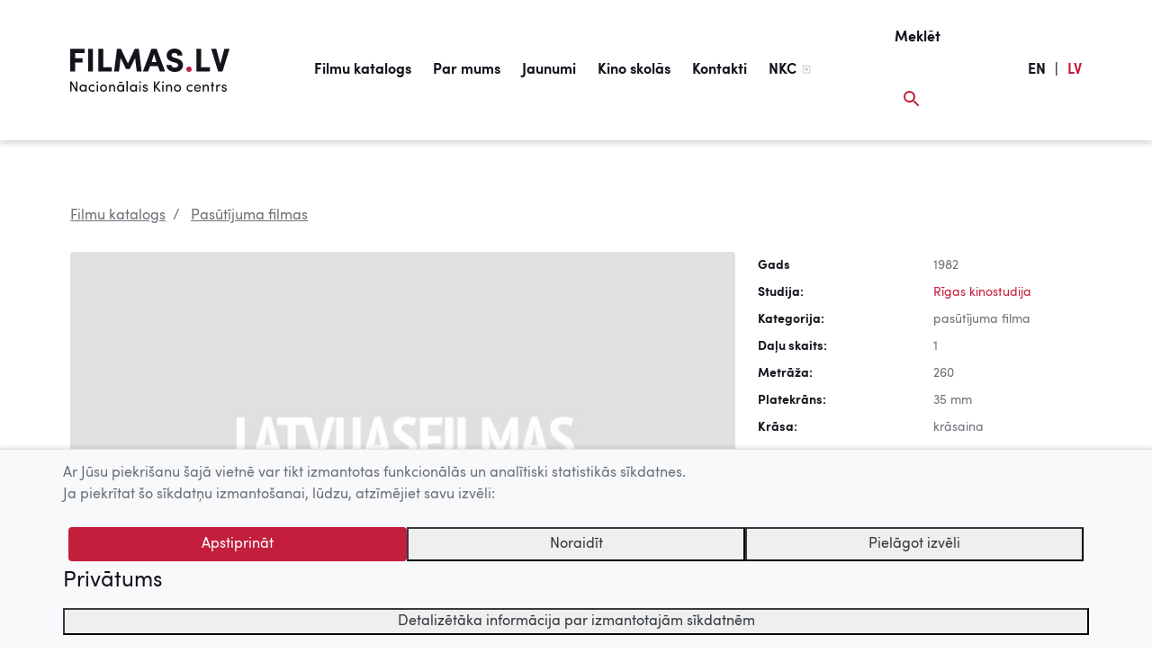

--- FILE ---
content_type: text/html; charset=UTF-8
request_url: https://www.filmas.lv/movie/3288/
body_size: 34323
content:
<!DOCTYPE html>
<html lang="lv-LV">
<head>

	<meta http-equiv="Content-Type" content="text/html; charset=UTF-8" />
		
	<title> Pilnvērtīga dzīve vecumā (1982) | Filmas.lv | LMDb </title>
	
	<meta name="title" content="Pilnvērtīga dzīve vecumā (1982)" />
	<meta name="keywords" content="kino, centrs, filma, latvija, Latvijas filmas, latviešu kino, LMDb, Latvian movie database, Latvijas filmu katalogs" />   
	<meta name="description" content="Par pensionāru pilnvērtīgas dzīves nodro&amp;scaron;inā&amp;scaron;anas sistēmu." /> 	
		<meta property="og:title" content="Pilnvērtīga dzīve vecumā (1982)" /> 
	<meta property="og:type" content="article">
	<meta property="og:url" content="https://www.filmas.lv/movie/3288/" /> 
	<meta property="og:image" content="https://www.filmas.lv/images/movies/no-photo.jpg" /> 
	<meta property="og:site_name" content="Filmas.lv" />
	<meta property="og:description" content="Par pensionāru pilnvērtīgas dzīves nodro&amp;scaron;inā&amp;scaron;anas sistēmu." /> 
		
				
			
		
	<meta content="yes" name="apple-mobile-web-app-capable" />
    <meta name="viewport" content="minimum-scale=1.0, width=device-width, maximum-scale=1, user-scalable=no">
  	
	<link rel="Shortcut Icon" href="https://www.filmas.lv/wp-content/themes/filmas/img/favicon/favicon.ico" type="image/x-icon" />  	
	<link rel="apple-touch-icon" sizes="180x180" href="https://www.filmas.lv/wp-content/themes/filmas/img/favicon/apple-touch-icon.png">
	<link rel="icon" type="image/png" sizes="32x32" href="https://www.filmas.lv/wp-content/themes/filmas/img/favicon/favicon-32x32.png">
	<link rel="icon" type="image/png" sizes="16x16" href="https://www.filmas.lv/wp-content/themes/filmas/img/favicon/favicon-16x16.png">
	<link rel="manifest" href="https://www.filmas.lv/wp-content/themes/filmas/img/favicon/site.webmanifest">  	
  	
  	<script>
  		var isMobile = false;
	</script>			  	
     
	<link rel="alternate" type="application/rss+xml" title="Filmas.lv - 10 jaunākās pievienotās filmas" href="//www.filmas.lv/latest_movies_rss2/" />
	<link rel="alternate" type="application/atom+xml" title="Filmas.lv - 10 jaunākās pievienotās filmas" href="//www.filmas.lv/latest_movies_atom/" />  
     <meta name='robots' content='max-image-preview:large' />
<link rel='dns-prefetch' href='//s.w.org' />
<link rel="alternate" type="application/rss+xml" title="Filmas.lv&raquo; Barotne" href="https://www.filmas.lv/feed/" />
<link rel="stylesheet" href="https://www.filmas.lv/wp-content/plugins/wordpresspasswordexpiry/css/wpe_fe.css?ver=5.8.2">
<link rel="stylesheet" href="https://www.filmas.lv/wp-includes/css/dist/block-library/style.min.css?ver=5.8.2">
<link rel="stylesheet" href="https://www.filmas.lv/wp-content/plugins/wp-rss-multi-importer/templates/templates.css?ver=5.8.2">
<link rel="stylesheet" href="https://www.filmas.lv/wp-content/themes/filmas/assets/fonts/SofiaPro.css?ver=5.8.2">
<link rel="stylesheet" href="https://www.filmas.lv/wp-content/themes/filmas/css/libs.css?ver=20190502">
<link rel="stylesheet" href="https://www.filmas.lv/wp-content/themes/filmas/css/filmas.css?ver=1759460942">
<link rel="stylesheet" href="https://www.filmas.lv/wp-content/themes/filmas/assets/libs/videojs-7.10.2/nuevo/skins/treso/videojs.css?ver=17102022">
<script src="https://www.filmas.lv/wp-includes/js/jquery/jquery.min.js?ver=3.6.0" id="jquery-core-js"></script>
<script src="https://www.filmas.lv/wp-includes/js/jquery/jquery-migrate.min.js?ver=3.3.2" id="jquery-migrate-js"></script>
<link rel="https://api.w.org/" href="https://www.filmas.lv/wp-json/" /><link rel="alternate" type="application/json" href="https://www.filmas.lv/wp-json/wp/v2/pages/107" /><link rel="canonical" href="https://www.filmas.lv/movie/" />
<link rel='shortlink' href='https://www.filmas.lv/?p=107' />
<link rel="alternate" type="application/json+oembed" href="https://www.filmas.lv/wp-json/oembed/1.0/embed?url=https%3A%2F%2Fwww.filmas.lv%2Fmovie%2F" />
<link rel="alternate" type="text/xml+oembed" href="https://www.filmas.lv/wp-json/oembed/1.0/embed?url=https%3A%2F%2Fwww.filmas.lv%2Fmovie%2F&#038;format=xml" />
		<style type="text/css">
					.site-title a,
			.site-description {
				color: #939393;
			}
				</style>
				<style type="text/css" id="wp-custom-css">
			@media screen and 
	(min-width: 958px) and
	(max-width: 1202px) { 

.nav-link, .menu-item>a {
	font-size: 14px;	
}
		
		.navbar{
			padding-left: 30px;
		}
		
		
		.logo img {
    	height: 35px;
		}
		
}

@media screen and 
	(min-width: 950px) and
	(max-width: 980px) { 

.nav-link, .menu-item>a {
	font-size: 13px;	
}
		
		
		.logo img {
    	height: 30px;
		}

		
}

#menu-item-218348.current-menu-item > a{
	color: #14141d!important;
	border-bottom: #fff;
	
	
}

#menu-item-218348 > a:after{
	width: 0px;
}


#menu-item-218348{
	display:none;
}


.itemm-389618 h1{
	color:  #c41e3d;
}

.itemm-400398 h1{
	color:  #c41e3d;
}		</style>
		    	 
</head>
<body>
	<a id="top"></a>
		<div class="container-fluid site-content">	  	
			<nav class="navbar navbar-expand-f">
							  	
			  <div class="navbar-brand">	
			  	   <a class="logo" href="https://www.filmas.lv">
			  	  		<img src="https://www.filmas.lv/wp-content/themes/filmas/img/logo/filmas-logo-black.svg" alt="Filmas.lv" title="Filmas.lv" />
			  	   </a>
		  	  </div>
		  	  
		  	  <div id="div" class="collapse navbar-collapse"><ul id="menu" class="navbar-nav mx-auto"><li id="menu-item-162576" class="menu-item menu-item-type-post_type menu-item-object-page menu-item-162576"><a href="https://www.filmas.lv/filmu-katalogs/">Filmu katalogs</a></li>
<li id="menu-item-162577" class="menu-item menu-item-type-post_type menu-item-object-page menu-item-162577"><a href="https://www.filmas.lv/par-mums/">Par mums</a></li>
<li id="menu-item-162578" class="menu-item menu-item-type-post_type menu-item-object-page menu-item-162578"><a href="https://www.filmas.lv/jaunumi/">Jaunumi</a></li>
<li id="menu-item-162579" class="menu-item menu-item-type-post_type menu-item-object-page menu-item-162579"><a href="https://www.filmas.lv/filmas-skolas/">Kino skolās</a></li>
<li id="menu-item-218348" class="menu-item menu-item-type-custom menu-item-object-custom menu-item-218348"><a href="https://www.filmas.lv/filmu-katalogs/?tab=movies&#038;sub_tab=movies-list&#038;list=kino-skolas-tiessaiste">Kino skolās tiešsaistē</a></li>
<li id="menu-item-162580" class="menu-item menu-item-type-post_type menu-item-object-page menu-item-162580"><a href="https://www.filmas.lv/kontakti/">Kontakti</a></li>
<li id="menu-item-162581" class="menu-item menu-item-type-custom menu-item-object-custom menu-item-162581"><a target="_blank" rel="noopener" href="http://nkc.gov.lv/">NKC</a></li>
</ul></div>		  	  		  	     					  	  		  	     					  
			  <ul class="navbar-nav navbar-search navbar-expand ml-auto clearfix">
			      <li class="nav-item float-right">
			        <a id="btn-search" class="nav-link" href="#">
			        	<span class="search-title">Meklēt</span> 			        	
			        	<div class="search-icon-main">	
			        		<svg width="18" height="18" xmlns="http://www.w3.org/2000/svg"><g fill="none" fill-rule="evenodd"><path d="M-3-3h24v24H-3z"/><path class="colorize" d="M12.5 11h-.79l-.28-.27A6.471 6.471 0 0 0 13 6.5 6.5 6.5 0 1 0 6.5 13c1.61 0 3.09-.59 4.23-1.57l.27.28v.79l5 4.99L17.49 16l-4.99-5zm-6 0C4.01 11 2 8.99 2 6.5S4.01 2 6.5 2 11 4.01 11 6.5 8.99 11 6.5 11z" fill="#C41E3D"/></g></svg>
						</div>			        	
			        </a>
			      </li>		      
			  </ul>	    			
			  
              <style>
                  .nav-item-text, .nav-link-lang {
                        width: auto;
                        color: #14141d;
                        font-family: "Sofia Pro";
                        font-size: 16px;
                        font-weight: bold;
                        line-height: 68px;
                        margin-left: 5px !important;
                    
                        text-decoration: none;
                        display: block;
                        /* padding: .5rem 0rem; */            
                  }
                  
                  .nav-link-red{
                        color: #c41e3d;
                  }
              
                  .navbar-lang{
                        margin-right: 10px;
                  }  
                
    
                @media (min-width: 960px) {
                   .navbar-lang{
                        margin-right: 30px;
                   }    
                }                 
                              
                @media (min-width: 1020px) {
                   .navbar-lang{
                        margin-right: 78px;
                   }    
                }           
                              
              </style>
                                                                                          
              <ul class="navbar-nav navbar-expand clearfix navbar-lang">
                  <li class="nav-item nav-item-text">
                    <a class="nav-link nav-link-lang" href="https://www.filmas.lv/en">EN</a> 
                  </li> 
    
                  <li class="nav-item nav-item-text">
                    <div class="nav-link nav-link-lang">|</div>
                  </li> 
                  <li class="nav-item nav-item-text">
                    <div class="nav-link nav-link-lang nav-link-red">LV</div> 
                  </li>       
                              
              </ul>                 			  
				
			  <button id="btn-menu"
			  		  class="navbar-toggler ml-2 mr-2" 
			  		  type="button" 
			  		  aria-label="Izvēlne">			  		  
			  		<span class="navbar-toggler-icon"></span>
			  </button>			
			  
			</nav>
<main>
	<div class="content" data-page="movie">
			
			<script>
				 var lmdb = {};
				 lmdb.uid = "0";	
				 lmdb.sk = "0";	
				 lmdb.sc = "0";				 		 								 
				 lmdb.movie_id = "3288";		
				 lmdb.movie_title = "Pilnv\u0113rt\u012bga dz\u012bve vecum\u0101 (1982)";
				 lmdb.movie_runtime = "0"; //ms
				 lmdb.has_trailer = false;						 
			
							
				 lmdb.has_video = false;
				 				 
			 		        
		</script>
		
				
		<div class="row">
	<div class="col-12">
		<nav aria-label="breadcrumb">
		  <ol class="breadcrumb">
		    <li class="breadcrumb-item"><a href="/filmu-katalogs/">Filmu katalogs</a></li>
		    
		    		    <li class="breadcrumb-item active" aria-current="page" style="">
		    	<a href="/filmu-katalogs/?tab=movies&sub_tab=movies-all&mp20=167">
		    		Pasūtījuma filmas		    	</a>
		    </li>
		  </ol>
		</nav>
	</div>	
</div>		<div class="row justify-content-md-center">		
				
	<div class="col-md-12 col-lg-8 movie-content">
		
		<div class="movie-main-container">	
			<div class="movie-img-container">
				<img class="img-fluid" alt="" src="/images/movies/no-photo.jpg" />	
			</div>	
			
			<div class="movie-btn-container">
									</div>	
				
					
			
						
				
		</div>	
		
				<div class="row mb-4 mb-md-0 mt-4">
			<div class="col-md-7 col-12">
				<div class="movie-rating-container">
												
					<span id="rating-header">Novērtē filmu</span>
				&nbsp;
				<ul id="movie_rating" class="movie-rating ml-0 ml-md-1 canrate" data-rating="0" data-rating-precise="0"><li class="rating-block rating-block-empty"></li><li class="rating-block rating-block-empty"></li><li class="rating-block rating-block-empty"></li><li class="rating-block rating-block-empty"></li><li class="rating-block rating-block-empty"></li></ul>
			 <span id="movie-rating-result" class="movie-rating-result ml-0 ml-md-4">
			  	0/5
			 </span>
			 
			<span id="movie-rating-count" class="movie-rating-count ml-1" data-rating-count="0">
				(0)
			</span>		
			 									
				</div>
			</div>	
			
			 
			<div class="col-md-5 col-12">
				<div class="movie-share-container float-md-right pt-4 pt-md-1">
					<a class="btn-share btn-share-facebook" target="_blank" href="https://www.facebook.com/sharer.php?u=https://www.filmas.lv/movie/3288&t=Lieliska+latvie%C5%A1u+filma+Pilnv%C4%93rt%C4%ABga+dz%C4%ABve+vecum%C4%81+%281982%29"></a>
					<a class="btn-share btn-share-twitter" target="_blank" href="https://twitter.com/share?text=Lieliska+latvie%C5%A1u+filma+Pilnv%C4%93rt%C4%ABga+dz%C4%ABve+vecum%C4%81+%281982%29 Ieskaties:&url=https://www.filmas.lv/movie/3288&via=filmasLV&related=filmasLV"></a> 
					<a class="btn-share btn-share-draugiem" target="_blank" href="https://www.draugiem.lv/say/ext/add.php?link=https://www.filmas.lv/movie/3288&title=Lieliska+latvie%C5%A1u+filma+Pilnv%C4%93rt%C4%ABga+dz%C4%ABve+vecum%C4%81+%281982%29.+Ieskaties"></a>
					<a class="btn-share btn-share-print" target="_blank" href="/druka/3288"></a>					
				</div>
			</div>
		</div>			
		<hr>
		
						
				
		
						
				
				
						
				
		
				
		<!-- 
			array(0) {
}
		
		-->
				
		<div class="row">
			<div class="col-md-9 col-sm-12"><br>
				<h2 class="mt-2">
										
					Pilnvērtīga dzīve vecumā (1982) 
									</h2>
			
				<h4 class="mt-4 mb-3">Filmas apraksts</h4>
				
				<div>
					<p>Par pensionāru pilnvērtīgas dzīves nodro&scaron;inā&scaron;anas sistēmu.</p>				</div>
				
				<div class="atsauksmes_medijos">
					
				</div>				
								
			</div>
		</div>			

		
		<hr>

	<!-- recomendation-slider -->
	<div class="row mt-5 mb-2" style="">
		<div class="col">
			<h3>
				Tev varētu patikt arī <a href="/filmu-katalogs/?tab=movies&sub_tab=movies-all&mp20=167&watch=latvia" class="btn btn-pill ml-2">Visas filmas</a>	
			</h3>
		</div>
	</div>

	<div class="row" style="">
		<div class="col">
		<div id="recomendation-slider" class="owl-carousel owl-theme owl-recomendation-slider">
			
			 
			  <a href="/movie/2818">	
				  <div class="item item-has-video">
					  	<div class="movie-img">
					  		<img src="/images/movies/F9D1E5A051CC29A7A68A269BA7C6DA42.jpg" alt="Rūdolfs Blaumanis"/>
					  	</div>		  	
					  	<div class="movie-title">Rūdolfs Blaumanis, 1979</div>
				  </div>
			  </a>
				 
 			 
			  <a href="/movie/3374">	
				  <div class="item item-has-video">
					  	<div class="movie-img">
					  		<img src="/images/movies/98B1F96B1D43A553A61C658D676FE4E7.jpg" alt="Baltica-88"/>
					  	</div>		  	
					  	<div class="movie-title">Baltica-88, 1988</div>
				  </div>
			  </a>
				 
 			 
			  <a href="/movie/2666">	
				  <div class="item item-has-video">
					  	<div class="movie-img">
					  		<img src="/images/movies/F2637045945690BB6B520219F3AFA8BC.jpg" alt="Pūra lāde"/>
					  	</div>		  	
					  	<div class="movie-title">Pūra lāde, 1974</div>
				  </div>
			  </a>
				 
 			 
			  <a href="/movie/2687">	
				  <div class="item item-has-video">
					  	<div class="movie-img">
					  		<img src="/images/movies/A69D93E7784C5AAAB844901E8490FCFD.jpg" alt="Daba"/>
					  	</div>		  	
					  	<div class="movie-title">Daba, 1976</div>
				  </div>
			  </a>
				 
 			 
			  <a href="/movie/2441">	
				  <div class="item item-has-video">
					  	<div class="movie-img">
					  		<img src="/images/movies/9D338F52012FCA9D73E92982FC536CD1.jpg" alt="Tā dejo Latvijā"/>
					  	</div>		  	
					  	<div class="movie-title">Tā dejo Latvijā, 1969</div>
				  </div>
			  </a>
				 
 			 
			  <a href="/movie/2527">	
				  <div class="item item-has-video">
					  	<div class="movie-img">
					  		<img src="/images/movies/1D4C8E3318E4EE6755A54D5B9C4E13DD.jpg" alt="Latvijas aizsargājamā fauna"/>
					  	</div>		  	
					  	<div class="movie-title">Latvijas aizsargājamā fauna, 1972</div>
				  </div>
			  </a>
				 
 			 		 
				  
		</div>	  
		</div>
	</div>
	
	
	
	
	<hr class="mt-mb-5 mt-5 d-lg-none">				
	
	<div style="height: 70px; display:block;"></div>	
</div> <!-- movie-content end -->	

	<div class="col-md-12 col-lg-4 movie-sidebar pl-lg-0 mt-md-0 mt-5">	
		<div class="movie-data">
			
			<div class="row"><div class="col-6 th">Gads</div><div class="col-6">1982</div></div><div class="row"><div class="col-6 th">Studija:</div><div class="col-6"><a href='/studio/67'>Rīgas kinostudija</a></div></div><div class="row"><div class="col-6 th">Kategorija:</div><div class="col-6">pasūtījuma filma</div></div><div class="row"><div class="col-6 th">Daļu skaits:</div><div class="col-6">1</div></div><div class="row"><div class="col-6 th">Metrāža:</div><div class="col-6">260</div></div><div class="row"><div class="col-6 th">Platekrāns:</div><div class="col-6">35 mm</div></div><div class="row"><div class="col-6 th">Krāsa:</div><div class="col-6">krāsaina</div></div><div class="row"><div class="col-6 th">Skaņa:</div><div class="col-6">mono</div></div><div class="row"><div class="col-6 th">Filmas pasūtītājs:</div><div class="col-6">PSRS Veselības aizsardzības ministrija</div></div><div class="row"><div class="col-6 th">&nbsp;</div><div class="col-6"></div></div><div class="row"><div class="col-6 th">Režisors:</div><div class="col-6"><a href='/person/1307'>Aleksandrs Gribermans</a></div></div><div class="row"><div class="col-6 th">Scenārija autors:</div><div class="col-6"><a href='/person/5580'>M. Korostiševskis</a></div></div><div class="row"><div class="col-6 th">Operators:</div><div class="col-6"><a href='/person/1327'>Jānis Celms</a></div></div><div class="row"><div class="col-6 th">Skaņu režisors:</div><div class="col-6"><a href='/person/544'>Alfrēds Višņevskis</a></div></div><div class="row"><div class="col-6 th">Redaktors:</div><div class="col-6"><a href='/person/1168'>Baiba Šteina</a></div></div>			
				
				<div style="height: 70px; display:block;"></div>		
																
		</div>			
	</div>		</div>
			
	
	</div>

	<div class="movie-content-bottom-gradient">

		<div class="col-md-12 col-lg-8">
			<div class="movie-content-scroll-btn btn-round right"></div>
		</div>
		
	</div>
</main>

<script src="https://src.litix.io/flowplayer/2/flowplayer-mux.js"></script>

		
<!--=======================================================-->		
<!-- FOOTER START -->		
<!--=======================================================-->	
	</div><!-- /.container fluid-->
			
	<footer class="footer">
	  <div class="container-fluid py-4">
	  	
	  	<div class="clearfix"> 
	  		<a class="float-right text-muted footer-text" href="#top" id="btn-scroll-to-top">
	  			<img alt="Uz augšu" class="mx-2" src="https://www.filmas.lv/wp-content/themes/filmas/img/ic_arrow_up.svg">Uz augšu
	  		</a>	  		
	  	</div>
	  	
	  	<div class="line mt-2 mb-4 float-none d-block"></div>
	  	
	  	<div class="row">
	  		
	  		<div class="col-md-7 col-sm-6 my-auto col-lg-9">
			    <span class="text-muted footer-text">	    	    	
			    	© 2025 Nacionālais Kino centrs, Kultūras informācijas sistēmu centrs. Sadarbības partneris: Latvijas Valsts kinofotofonodokumentu arhīvs.
			    </span>			    
	    	</div>
	    	<div class="col-md-5 col-sm-6 col-lg-3 pt-3">
	    		<div class="footer-logo">	
	    			<div class="float-md-right mx-auto" style="width: 270px;">    		
		    		<img class="float-right footer-logo-kisc ml-lg-4" alt="KISC logo" style="max-height: 92px; max-width: 120px;" src="https://www.filmas.lv/wp-content/themes/filmas/img/logo/kisc-logo.svg" />
		    		<img class="mr-auto footer-logo-nkc ml-2" alt="NKC logo" style="margin-bottom: 12px;" src="https://www.filmas.lv/wp-content/themes/filmas/img/logo/nkc-logo.svg"/>
		    		</div>
	    		</div>	    		
	    	</div>
	    
	    </div>
	  </div>
	</footer>	
		
<!--=======================================================-->		
<!-- SEARCH WINDOW -->		
<!--=======================================================-->	
	<div class="search-window">
		<div id="overlay-search" class="overlay">
			
			<div class="overlay-search-container">														
				<div class="container-fluid pt-3">
															
					<div class="search-icon">	
						<!--	
						<img src="img/ic_search_red.svg">
						-->
						<svg width="18" height="18" xmlns="http://www.w3.org/2000/svg"><g fill="none" fill-rule="evenodd"><path d="M-3-3h24v24H-3z"/><path class="colorize" d="M12.5 11h-.79l-.28-.27A6.471 6.471 0 0 0 13 6.5 6.5 6.5 0 1 0 6.5 13c1.61 0 3.09-.59 4.23-1.57l.27.28v.79l5 4.99L17.49 16l-4.99-5zm-6 0C4.01 11 2 8.99 2 6.5S4.01 2 6.5 2 11 4.01 11 6.5 8.99 11 6.5 11z" fill="#C41E3D"/></g></svg>
								
					</div>	

				  <div class="row ml-2 mt-2">
				    <div class="col-md-12">			  					    	
					    <input id="search-lmdb" type="text" class="form-control search-field float-left" name="search-lmdb" placeholder="Meklēt filmu vai personu">
				    </div>		    					    
				  </div>
					
					<div class="search-close-icon">					    	
					      <!-- <img style="cursor: pointer;" id="btn-overlay-search-close" src="img/ic_close_red.svg"> -->
					      <svg id="btn-overlay-search-close" width="24" height="24" xmlns="http://www.w3.org/2000/svg"><g fill="none" fill-rule="evenodd"><path fill="#FAFAFA" d="M0 0h24v24H0z"/><path class="colorize" fill="#C41E3D" d="M19 6.41L17.59 5 12 10.59 6.41 5 5 6.41 10.59 12 5 17.59 6.41 19 12 13.41 17.59 19 19 17.59 13.41 12z"/></g></svg>					
					</div>		
								
					<div id="search-results" class="container-fluid m-0 p-0 pb-5 d-none">		
					</div>	<!-- search results container end -->
				
			</div>			
		</div>	
		</div>		
	</div>	
<!-- SEARCH WINDOW END -->		

<!--=======================================================-->		
<!-- MENU WINDOW -->		
<!--=======================================================-->			
	<div class="menu-window">
		<div id="overlay-menu" class="overlay">							
		</div>		
	</div>
		
<!-- MENU WINDOW END -->		
	
	<div id="cookie-consent" class="cookie-consent-banner" role="alert" aria-live="polite" aria-label="Cookie notice">
  <div class="container">
    <div class="informative-cookies-container row">
      <p>Ar Jūsu piekrišanu šajā vietnē var tikt izmantotas funkcionālās un analītiski statistikās sīkdatnes.</p>
      <p>Ja piekrītat šo sīkdatņu izmantošanai, lūdzu, atzīmējiet savu izvēli:</p>
    </div>

    <div class="custom-cookies-container d-none row">
      <div>
        <p>Ar Jūsu piekrišanu šajā vietnē var tikt izmantotas funkcionālās un analītiski statistikās sīkdatnes.</p>
        <p>Ja piekrītat šo sīkdatņu izmantošanai, lūdzu, atzīmējiet savu izvēli:</p>

        <div class="d-flex flex-row align-items-center mt-4">
          <input class="cookie-checkbox functional-cookie-checkbox" type="checkbox" value="functionalCookies" id="functionalCookies" checked disabled>
          <label for="functionalCookies" class="mb-0">Funkcionālās sīkdatnes (nepieciešamas, lai uzlabotu vietnes darbību un pakalpojumus)</label>
        </div>
        <div class="d-flex flex-row align-items-center mt-2">
          <input class="cookie-checkbox statistics-cookie-checkbox" type="checkbox" value="statisticsCookies" id="statisticsCookies">
          <label for="statisticsCookies" class="mb-0">Analītiski statistiskās sīkdatnes (nepieciešamas, lai uzlabotu vietnes darbību un pakalpojumus)</label>
        </div>
      </div>
    </div>

    <div class="cookie-action-buttons row justify-content-center mt-4">
      <button type="button" class="btn btn-red-brick btn-accept" data-cookie-consent="accept">Apstiprināt</button>
      <button type="button" class="btn btn-red-brick btn-accept-selected d-none" data-cookie-consent="accept-selected">Apstiprināt atzīmētās</button>
      <button type="button" class="btn-outline-dark btn-reject-cookies" data-cookie-consent="reject">Noraidīt</button>
      <button type="button" class="btn-outline-dark btn-personalize-cookies" data-cookie-consent="personalize">Pielāgot izvēli</button>
    </div>

    <div class="row justify-content-start mt-2">
      <a class="font-weight-light h4" href="/sikdatnu-politika">Privātums</a>
    </div>

    <div class="row justify-content-center mt-2">
      <button class="btn-outline-dark w-100 btn-cookie-details" type="button" data-toggle="collapse" data-target="#cookieDetails" aria-expanded="false" aria-controls="cookieDetails">
        Detalizētāka informācija par izmantotajām sīkdatnēm
      </button>
      <div class="collapse" id="cookieDetails">
        <div class="card card-body bg-transparent mt-2">
          <div class="table-responsive">
            <table class="table-sm">
              <thead>
                <tr>
                  <th scope="col">Nosaukums</th>
                  <th scope="col">Mērķis</th>
                  <th scope="col">Kategorija</th>
                  <th scope="col">Apstrādes termiņš</th>
                </tr>
              </thead>
              <tbody>
                <tr>
                  <td>allowCookies</td>
                  <td>Reģistrē, kādas sīkdatnes lietotājs ir apstiprinājis.</td>
                  <td>Funkcionālās sīkdatnes</td>
                  <td>1 gads</td>
                </tr>
                <tr>
                  <td>_pk_id</td>
                  <td>Apmeklējuma uzskaites sīkdatne, kas pieglabā unikālā apmeklētāja ID.</td>
                  <td>Analītiski statistiskās sīkdatnes</td>
                  <td>13 mēneši</td>
                </tr>
                <tr>
                  <td>_pk_ses</td>
                  <td>Sesijas sīkdatne, kas pieglabā datus par apmeklējumu.</td>
                  <td>Sesijas sīkdatnes</td>
                  <td>30 min</td>
                </tr>
              </tbody>
            </table>
          </div><!-- /.table-responsive -->
        </div>
      </div>
    </div>
  </div>
</div>

<style>
  /* collapsed by default */
  #cookieDetails {
    display: block;          /* keep measurable for animation */
    overflow: hidden;
    height: 0;
    opacity: 0;
    transition: height 250ms ease, opacity 250ms ease;
  }
  #cookieDetails.is-open {
    opacity: 1;
    width: 100%;
  }
</style>

<script>
  document.addEventListener('DOMContentLoaded', function () {
    const btn = document.querySelector('.btn-cookie-details');
    const panel = document.getElementById('cookieDetails');
    if (!btn || !panel) return;

    // a11y baseline
    btn.setAttribute('aria-expanded', 'false');
    panel.setAttribute('aria-hidden', 'true');

    function openPanel() {
      // measure target height
      panel.style.height = 'auto';
      const end = panel.scrollHeight + 'px';

      // set from 0 -> end
      panel.style.height = '0px';
      requestAnimationFrame(() => {
        panel.classList.add('is-open');
        panel.style.height = end;
      });

      // after animation, lock to auto for responsiveness
      panel.addEventListener('transitionend', function onEnd(e) {
        if (e.propertyName === 'height') {
          panel.style.height = 'auto';
          panel.removeEventListener('transitionend', onEnd);
        }
      });

      panel.setAttribute('aria-hidden', 'false');
      btn.setAttribute('aria-expanded', 'true');
    }

    function closePanel() {
      // go from current height -> 0
      const start = panel.scrollHeight + 'px';
      panel.style.height = start;
      requestAnimationFrame(() => {
        panel.style.height = '0px';
        panel.classList.remove('is-open');
      });

      panel.setAttribute('aria-hidden', 'true');
      btn.setAttribute('aria-expanded', 'false');
    }

    btn.addEventListener('click', function () {
      const expanded = btn.getAttribute('aria-expanded') === 'true';
      expanded ? closePanel() : openPanel();
    });
  });
</script>

<script>
jQuery(function ($) {
  // --- Helpers ---
  function getCookie(name){
    const m = document.cookie.match(new RegExp('(?:^|; )' + name.replace(/([.$?*|{}()[\]\\/+^])/g, '\\$1') + '=([^;]*)'));
    return m ? decodeURIComponent(m[1]) : null;
  }
  function setCookie(name, value, days){
    var date = new Date();
    date.setTime(date.getTime() + (days*24*60*60*1000));
    var attrs = '; expires=' + date.toUTCString() + '; path=/; SameSite=Lax';
    if (location.protocol === 'https:') { attrs += '; Secure'; }
    document.cookie = name + '=' + encodeURIComponent(value) + attrs;
  }
  function parseAllowCookies(val){
    if (!val) return null;
    if (val === 'rejected') return { functional:false, statistics:false, rejected:true };
    try { return JSON.parse(val); } catch(e){ return null; }
  }

  // Delete a cookie across common scopes (used only for Matomo cookie names)
  function deleteCookieAllScopes(name){
    const host = location.hostname;
    const parts = host.split('.');
    const domains = [undefined];
    for (let i = 0; i <= Math.max(0, parts.length - 2); i++) {
      domains.push('.' + parts.slice(i).join('.'));
    }
    domains.forEach(function(dom){
      document.cookie = name + '=; Max-Age=0; path=/' + (dom ? '; domain=' + dom : '');
    });
  }
  function deleteMatomoCookies(){
    const names = ['MATOMO_SESSID','mtm_consent','mtm_cookie_consent','_pk_testcookie'];
    // Also remove any _pk_id.*, _pk_ses.*, _pk_ref.*
    document.cookie.split(';').forEach(function (pair) {
      var n = pair.split('=')[0].trim();
      if (names.includes(n) || /^_pk_(id|ses|ref)/.test(n)) {
        deleteCookieAllScopes(n);
      }
    });
  }
  function deleteAllCookies(){
    document.cookie.split(';').forEach(function (pair) {
      var n = pair.split('=')[0].trim();
      if (n != 'allowCookies') deleteCookieAllScopes(n);
    });
  }

  // --- Elements ---
  var $informative = $('.informative-cookies-container');
  var $custom      = $('.custom-cookies-container');

  var bannerEl     = document.getElementById('cookie-consent');
  var $accept      = $('.btn-accept');
  var $acceptSel   = $('.btn-accept-selected');
  var $reject      = $('.btn-reject-cookies');
  var $personalize = $('.btn-personalize-cookies');

  var $functional  = $('.functional-cookie-checkbox');
  var $statistics  = $('.statistics-cookie-checkbox');

  // --- Existing consent ---
  var existing    = getCookie('allowCookies');
  var parsed      = parseAllowCookies(existing);

  if (parsed && bannerEl){
    if (parsed.statistics === true) {
      enableMatomoTracking();
    } else {
      deleteMatomoCookies();
    }
    bannerEl.classList.add('d-none');
  }

  // --- Actions ---
  if ($accept.length){
    $accept.on('click', function(){
      var accepted = { functional:true, statistics:true };
      setCookie('allowCookies', JSON.stringify(accepted), 365);
      if (bannerEl) bannerEl.classList.add('d-none');
      enableMatomoTracking();
    });
  }

  if ($acceptSel.length){
    $acceptSel.on('click', function(){
      var accepted = {
        functional: true,
        statistics: $statistics.is(':checked')
      };
      setCookie('allowCookies', JSON.stringify(accepted), 365);
      if (bannerEl) bannerEl.classList.add('d-none');
      if (accepted.statistics) {
        enableMatomoTracking();
      } else {
        deleteMatomoCookies();
      }
    });
  }

  if ($reject.length){
    $reject.on('click', function(){
      setCookie('allowCookies', 'rejected', 365);
      deleteAllCookies();
      if (bannerEl) bannerEl.classList.add('d-none');
    });
  }

  if ($personalize.length){
    $personalize.on('click', function(){
      $informative.addClass('d-none');
      $custom.removeClass('d-none');
      $acceptSel.removeClass('d-none');
      $personalize.addClass('d-none');
      $accept.addClass('d-none');
      $functional.prop('checked', true).prop('disabled', true);
    });
  }

  // Optional: “Manage cookies” entry point
  window.showCookiePreferences = function(){
    var now = parseAllowCookies(getCookie('allowCookies'));
    if (!bannerEl) return;
    bannerEl.classList.remove('d-none');
    $informative.addClass('d-none');
    $custom.removeClass('d-none');
    $acceptSel.removeClass('d-none');
    $personalize.addClass('d-none');
    $accept.addClass('d-none');
    $functional.prop('checked', true).prop('disabled', true);
    $statistics.prop('checked', !!(now && now.statistics));
  };

  // --- Load Matomo only if statistics=true ---
  function enableMatomoTracking(){
    if (window.__matomoLoaded) return;
    window.__matomoLoaded = true;
    var _paq = window._paq = window._paq || [];
    _paq.push(['trackPageView']);
    _paq.push(['enableLinkTracking']);
    (function() {
      var u="https://statistika.kis.gov.lv/";
      _paq.push(['setTrackerUrl', u+'matomo.php']);
      _paq.push(['setSiteId', '45']);
      var d=document, g=d.createElement('script'), s=d.getElementsByTagName('script')[0];
      g.async=true; g.src=u+'matomo.js'; s.parentNode.insertBefore(g,s);
    })();
  }
});
</script>

	<script src="https://www.filmas.lv/wp-content/themes/filmas/assets/libs.min.js?ver=1759823549" id="filmas-libs-js-js"></script>
<script src="https://www.filmas.lv/wp-content/themes/filmas/js/filmas.js?ver=1759823549" id="filmas-js-js"></script>
<script src="https://www.filmas.lv/wp-content/themes/filmas/assets/libs/videojs-7.10.2/video.min.js?ver=17102022" id="filmas-video-js-js"></script>
<script src="https://www.filmas.lv/wp-content/themes/filmas/assets/libs/videojs-7.10.2/lang/lv.js?ver=17102022" id="filmas-video-js-lang-js"></script>
<script src="https://www.filmas.lv/wp-content/themes/filmas/assets/libs/videojs-7.10.2/videojs-mux.3.1.2.min.js?ver=17102022" id="filmas-video-js-mux-js"></script>
<script src="https://www.filmas.lv/wp-content/themes/filmas/assets/libs/videojs-7.10.2/nuevo/nuevo.min.js?ver=17102022" id="filmas-video-js-nuevo-js"></script>
<script src="https://www.filmas.lv/wp-includes/js/wp-embed.min.js?ver=5.8.2" id="wp-embed-js"></script>
  	</body>
</html>


--- FILE ---
content_type: text/css
request_url: https://www.filmas.lv/wp-content/plugins/wordpresspasswordexpiry/css/wpe_fe.css?ver=5.8.2
body_size: 408
content:
.wpe_req_link, .wpe_req_link:hover, .wpe_req_link:active, .wpe_req_link:focus
{
    background: transparent !important;
    border: none !important;
    padding: 0px !important;
    margin: 0 !important;
    box-shadow: none !important;
    cursor: pointer !important;
    font-size: inherit;
}

.wpe_req_link a, .wpe_req_link a:hover, .wpe_req_link a:active, .wpe_req_link a:focus
{
    font-weight: bold;
}

--- FILE ---
content_type: image/svg+xml
request_url: https://www.filmas.lv/wp-content/themes/filmas/img/share/ic_print.svg
body_size: 1475
content:
<?xml version="1.0" encoding="UTF-8"?>
<svg width="30px" height="30px" viewBox="0 0 30 30" version="1.1" xmlns="http://www.w3.org/2000/svg" xmlns:xlink="http://www.w3.org/1999/xlink">
    <!-- Generator: Sketch 51.3 (57544) - http://www.bohemiancoding.com/sketch -->
    <title>ic_print</title>
    <desc>Created with Sketch.</desc>
    <defs></defs>
    <g id="Design" stroke="none" stroke-width="1" fill="none" fill-rule="evenodd">
        <g id="Filma-atvērta" transform="translate(-895.000000, -680.000000)">
            <g id="social" transform="translate(788.000000, 681.000000)">
                <g id="ic_print" transform="translate(108.000000, 0.000000)">
                    <circle id="Oval-4-Copy" stroke="#C8C8C8" cx="14" cy="14" r="14"></circle>
                    <path d="M18.75,10.8888889 L8.25,10.8888889 C7.005,10.8888889 6,11.9311111 6,13.2222222 L6,17.8888889 L9,17.8888889 L9,21 L18,21 L18,17.8888889 L21,17.8888889 L21,13.2222222 C21,11.9311111 19.995,10.8888889 18.75,10.8888889 L18.75,10.8888889 Z M16.5,19.4444444 L10.5,19.4444444 L10.5,15.5555556 L16.5,15.5555556 L16.5,19.4444444 L16.5,19.4444444 Z M18.75,14 C18.3375,14 18,13.65 18,13.2222222 C18,12.7944444 18.3375,12.4444444 18.75,12.4444444 C19.1625,12.4444444 19.5,12.7944444 19.5,13.2222222 C19.5,13.65 19.1625,14 18.75,14 L18.75,14 Z M18,7 L9,7 L9,10.1111111 L18,10.1111111 L18,7 L18,7 Z" id="Icon" fill="#C8C8C8"></path>
                </g>
            </g>
        </g>
    </g>
</svg>

--- FILE ---
content_type: image/svg+xml
request_url: https://www.filmas.lv/wp-content/themes/filmas/img/share/ic_twitter.svg
body_size: 2329
content:
<?xml version="1.0" encoding="UTF-8"?>
<svg width="28px" height="28px" viewBox="0 0 28 28" version="1.1" xmlns="http://www.w3.org/2000/svg" xmlns:xlink="http://www.w3.org/1999/xlink">
    <!-- Generator: Sketch 51.3 (57544) - http://www.bohemiancoding.com/sketch -->
    <title>twitter</title>
    <desc>Created with Sketch.</desc>
    <defs></defs>
    <g id="Design" stroke="none" stroke-width="1" fill="none" fill-rule="evenodd">
        <g id="Filma-atvērta" transform="translate(-824.000000, -681.000000)">
            <g id="social" transform="translate(788.000000, 681.000000)">
                <g id="twitter" transform="translate(36.000000, 0.000000)">
                    <rect id="Rectangle" x="0" y="0" width="28" height="28"></rect>
                    <circle id="Oval" stroke="#C8C8C8" cx="14" cy="14" r="13.5"></circle>
                    <path d="M19.4257312,10.720011 C19.9920601,10.3626252 20.4266116,9.79593713 20.6305528,9.12087508 C20.1003058,9.45261513 19.5143671,9.69252689 18.889209,9.82241015 C18.3903376,9.25985844 17.677328,8.90909091 16.8882326,8.90909091 C15.3743617,8.90909091 14.1475772,10.2037871 14.1475772,11.8004412 C14.1475772,12.0271165 14.1703245,12.2480007 14.2173878,12.4589576 C11.939522,12.3381745 9.91972018,11.1882526 8.56664906,9.43772406 C8.33054795,9.86625609 8.19563303,10.3626252 8.19563303,10.8920857 C8.19563303,11.8947514 8.67960108,12.779943 9.41535802,13.2994761 C8.96590309,13.284585 8.54311739,13.1530472 8.17288575,12.9379539 L8.17288575,12.973527 C8.17288575,14.3749425 9.11729018,15.5438919 10.3730971,15.8086221 C10.1424867,15.8764592 9.90089484,15.9103778 9.64989035,15.9103778 C9.47340281,15.9103778 9.30083722,15.8930049 9.13454674,15.8590863 C9.48281548,17.0073536 10.4954617,17.8445629 11.695577,17.8668995 C10.7566633,18.64289 9.574589,19.1045133 8.29054411,19.1045133 C8.0693464,19.1045133 7.85050185,19.0921041 7.63636364,19.0648038 C8.84981351,19.8846401 10.2907362,20.3636364 11.8391202,20.3636364 C16.8827418,20.3636364 19.639085,15.9575329 19.639085,12.1363177 C19.639085,12.0105708 19.6375162,11.8856513 19.6320255,11.7623862 C20.1677632,11.3545363 20.6336903,10.8449306 21,10.265006 C20.5081881,10.4949903 19.9795098,10.6505193 19.4257312,10.720011 Z" id="Shape" fill="#C8C8C8"></path>
                </g>
            </g>
        </g>
    </g>
</svg>

--- FILE ---
content_type: image/svg+xml
request_url: https://www.filmas.lv/wp-content/themes/filmas/img/logo/nkc-logo.svg
body_size: 349606
content:
<?xml version="1.0" encoding="UTF-8"?>
<svg width="114px" height="79px" viewBox="0 0 114 79" version="1.1" xmlns="http://www.w3.org/2000/svg" xmlns:xlink="http://www.w3.org/1999/xlink">
    <!-- Generator: Sketch 51.3 (57544) - http://www.bohemiancoding.com/sketch -->
    <title>vienkarss_vienkrasu_rgb_h_LV 49</title>
    <desc>Created with Sketch.</desc>
    <defs></defs>
    <g id="Design" stroke="none" stroke-width="1" fill="none" fill-rule="evenodd">
        <g id="Sākums" transform="translate(-1246.000000, -4399.000000)" fill="#000000">
            <g id="Footer" transform="translate(0.000000, 4323.000000)">
                <g id="vienkarss_vienkrasu_rgb_h_LV-49" transform="translate(1246.000000, 76.000000)">
                    <path d="M44.0108654,9.58399848 L47.2392945,10.0391415 L48.6873351,12.9524495 C48.7155224,13.0093424 48.773208,13.0453092 48.8367933,13.0453092 C48.9003786,13.0446552 48.9580643,13.0086885 48.9862516,12.9524495 L50.4172487,10.0293324 L53.6430557,9.55587901 C53.7053299,9.54672383 53.7577714,9.50290977 53.777437,9.44274719 C53.7971026,9.3825846 53.7800591,9.31653654 53.7341728,9.27206854 L51.3906938,7.01139387 L51.9354297,3.80512025 C51.9465736,3.74299584 51.9203528,3.67956355 51.8692224,3.64294284 L51.6935434,3.63051796 L48.8145057,5.15616274 L45.9256353,3.64686649 L45.7499563,3.65994531 C45.6988258,3.69721996 45.6732606,3.76065225 45.6837489,3.82343061 L46.2481504,7.02643452 L43.9177818,9.30084195 C43.8718955,9.34465601 43.856163,9.41135801 43.8758286,9.4715206 C43.8961497,9.53168319 43.9479356,9.5748433 44.0108654,9.58399848 Z M46.5437893,7.20299864 L46.5909866,7.05520793 L46.0705049,4.0980859 L48.7371545,5.49098062 L48.8931679,5.49032668 L51.5506403,4.08239132 L51.047202,7.04212911 L51.0963659,7.18991981 L53.2595773,9.27664613 L50.2822118,9.71347884 L50.1570078,9.8050306 L48.8354823,12.502538 L47.4988799,9.81287789 L47.3730203,9.72263401 L44.3923773,9.30214983 L46.5437893,7.20299864 Z M50.4224928,38.9211078 L50.4598574,38.951843 C50.5745731,39.0492803 50.5509745,39.1486793 50.5090213,39.2690045 L50.5024661,39.430528 L50.5876835,39.4834972 L50.6086601,39.4848051 C50.7456635,39.4848051 51.1219312,39.3762509 51.3461185,39.1323308 C51.5093427,38.9544588 51.4614898,38.6614931 51.4595232,38.6490683 L51.3448075,38.5679796 L51.2635232,38.6817653 C51.2727004,38.7393121 51.2799111,38.9106447 51.1999379,38.9982729 C51.0596569,39.1499872 50.8485799,39.2343456 50.7181317,39.2683506 C50.7522187,39.1499872 50.7758173,38.9596903 50.5889945,38.8007826 L50.5470414,38.7661237 C50.4696902,38.7046533 50.4231483,38.6680326 50.4198707,38.5568626 C50.4198707,38.3253674 50.5968608,38.1174141 50.5988273,38.1154523 L50.5876835,37.9755088 L50.448058,37.985318 C50.4388808,37.996435 50.2212486,38.2495102 50.2212486,38.5594783 C50.2264928,38.7648159 50.3353088,38.85179 50.4224928,38.9211078 Z M62.6085835,7.00485446 L60.264449,9.26552913 C60.2185627,9.30934318 60.2021748,9.37539124 60.2218403,9.43555383 C60.2408504,9.49637036 60.2932918,9.54018442 60.3562216,9.5493396 L63.5813731,10.022793 L65.0136813,12.9452562 C65.0418686,13.002149 65.0988987,13.0381158 65.162484,13.0381158 L65.1631395,13.0381158 C65.2260693,13.0381158 65.2844104,13.002803 65.3119422,12.9459101 L66.7593273,10.0319482 L69.9884119,9.57680513 C70.0513417,9.56830389 70.1037831,9.52448983 70.1234487,9.46432724 C70.1431143,9.40416466 70.1267263,9.3381166 70.0814955,9.2936486 L67.7511269,7.01989511 L68.3148729,3.81623725 C68.3260167,3.7534589 68.3004515,3.69068055 68.249321,3.6534059 L68.0736421,3.64032708 L65.1854271,5.14896938 L62.3050784,3.62332461 L62.1293994,3.63574949 C62.0776135,3.67237019 62.0520482,3.73514855 62.0625365,3.7979269 L62.6085835,7.00485446 Z M65.1067649,5.48313333 L65.2621228,5.48378727 L67.9281169,4.09089255 L67.4076352,7.04866852 L67.455488,7.19580528 L69.6069001,9.29495648 L66.626257,9.71544066 L66.5003974,9.80568454 L65.1644505,12.4959986 L63.841614,9.79783725 L63.7170655,9.70693942 L60.7390445,9.26945277 L62.9029114,7.18272646 L62.9514197,7.03558969 L62.4479815,4.07519796 L65.1067649,5.48313333 Z M54.4323001,6.01805721 L53.8777313,9.22302295 C53.867243,9.28514736 53.8928083,9.34857966 53.9439387,9.3858543 L54.1196177,9.39827919 L57.003244,7.88178958 L59.8868703,9.39827919 L59.964877,9.41724348 L60.0625493,9.3858543 C60.1136797,9.34857966 60.1399005,9.28514736 60.1287567,9.22302295 L59.5741879,6.01805721 L61.9111117,3.75018919 C61.9563425,3.70637514 61.9727305,3.64032708 61.954376,3.58016449 C61.9333994,3.5200019 61.8816134,3.47618784 61.8193391,3.46703266 L58.5922211,3.00273442 L57.1527022,0.0848488684 C57.0963276,-0.0282829561 56.9095048,-0.0282829561 56.8537858,0.0848488684 L55.4142669,3.00273442 L52.1878044,3.46703266 C52.1242191,3.47618784 52.0724331,3.5200019 52.0527676,3.58016449 C52.033102,3.64032708 52.04949,3.70637514 52.0947208,3.75018919 L54.4323001,6.01805721 Z M55.5486482,3.31924196 L55.6745078,3.22834413 L57.003244,0.534760402 L58.3319802,3.22834413 L58.4584953,3.31924196 L61.4365163,3.74757343 L59.2792046,5.8414931 L59.2306962,5.98862986 L59.7433117,8.94705977 L57.0805952,7.5469717 L57.003244,7.5280074 L56.9252373,7.5469717 L54.2631763,8.94705977 L54.7751363,5.98862986 L54.727939,5.8414931 L52.5699717,3.74757343 L55.5486482,3.31924196 Z M87.5707317,42.3582227 C87.2862366,42.087491 87.0823703,42.0482545 86.8837482,42.0109799 C86.7860759,41.9926695 86.6857816,41.9730513 86.5690992,41.9253136 C86.3416343,41.8324539 86.2183968,41.6604674 86.0748382,41.4603614 C86.0060088,41.364886 85.9352128,41.2661409 85.8480288,41.1700115 C85.6192528,40.9156284 85.1072928,40.6069682 84.4183427,40.5716553 L84.2819949,40.5762329 C84.2380751,40.4931824 84.1561353,40.3493153 84.0637072,40.2361835 L84.0538744,40.2237586 L84.1345032,40.175367 C84.2610183,40.1132426 84.5887776,39.8699765 84.6680953,39.7574986 C85.2239751,38.9727692 84.7939549,38.1337626 84.392122,37.7891356 C83.8886837,37.3575344 83.0109443,37.318298 82.7467703,37.3751908 C82.4596532,37.4366613 82.3875461,37.5805284 82.3357602,37.6858129 L82.2898739,37.7642858 L82.2590645,37.8028684 C82.1961347,37.8833031 82.1679474,37.9199238 81.926061,37.9676616 C81.8441212,37.9840101 81.8231446,37.9761628 81.8224891,37.9761628 C81.8087232,37.96243 81.7936463,37.8878807 81.7818469,37.8277181 C81.76677,37.7498991 81.7471045,37.6531158 81.7103954,37.5340985 C81.6153452,37.2267462 81.3826361,37.0769937 81.0712648,37.1214617 C80.8169236,37.1587363 80.4032913,37.4582414 80.1502612,37.7270112 C79.9064082,37.9872798 79.8500336,38.0310938 79.4239465,38.2279301 C78.9434514,38.4489623 78.7736721,38.6660707 78.700254,39.1584884 L78.6779664,39.3108567 C78.5999597,39.8385873 78.5481737,40.1871379 78.4255917,40.4408671 C78.3561068,40.5827723 78.2217254,40.6370495 78.1935381,40.6272403 L78.1483074,40.564462 C78.0735782,40.4506762 77.9346083,40.2381453 77.6252035,40.3022316 C77.4088824,40.3460456 77.2476248,40.4284422 77.1322535,40.5553068 C77.0372033,40.6592835 76.9919726,40.8024966 76.9172434,41.0398772 C76.8805344,41.1569327 76.8353036,41.3001458 76.7723738,41.4780178 C76.727143,41.6042285 76.6924006,41.7140906 76.6655243,41.8141436 C76.6963337,41.6473886 76.7133772,41.4852112 76.727143,41.3145325 C76.7500862,41.0431469 76.7730293,40.7619522 76.8687351,40.4120937 C77.0404809,39.7771168 77.0575244,39.7032215 77.0909559,39.1800685 C77.1184876,38.752391 77.3007218,38.3423699 77.3505412,38.2377393 C77.4344476,38.1860779 77.5137654,38.1396481 77.5839058,38.1010656 L77.6291366,38.0755618 C77.801538,37.9761628 77.9981936,37.8833031 78.188294,37.7930593 C78.4072372,37.6884287 78.6333911,37.5811823 78.8274246,37.4634729 C78.8929765,37.4229285 79.0214581,37.3228755 79.1833712,37.1979728 C79.4980202,36.9547067 79.9726156,36.5871917 80.1882812,36.5087188 L80.2525221,36.4858308 C80.497686,36.3982027 80.8025022,36.2889945 81.3000408,35.9960289 C81.9188503,35.6317837 82.0584758,35.2479202 82.171225,34.9399139 C82.1987568,34.8627488 82.225633,34.7881995 82.2590645,34.7175739 C82.3567367,34.5128903 82.6137,34.2650466 82.8831182,34.115294 C83.1374594,33.9740428 83.6467973,33.9276129 83.9017941,33.9498469 L83.9784898,33.9590021 C84.0368309,33.9675033 84.1148376,33.9779664 84.2052992,33.9838519 C84.4727508,34.0008543 84.8352526,33.9701191 85.043052,33.6771535 C85.2410186,33.4011903 85.2259416,33.0977616 85.0004432,32.8459942 C84.7854331,32.6059978 84.5448578,32.4745556 84.2433193,32.4320494 C84.0827172,32.4085076 83.9824229,32.4274719 83.9208041,32.4412046 L83.9260483,32.3888893 L83.9365366,32.2541774 C83.9365366,31.8206144 83.4206434,31.6996353 83.0325764,31.6466661 C82.470797,31.569501 81.9280276,31.8062277 81.5701144,31.9625197 C81.4921077,31.9965246 81.4239338,32.025952 81.3675592,32.0468781 L81.3000408,32.0736897 L81.1341946,32.1312365 L81.1571377,32.0573411 L81.1859805,31.9664433 C81.2272782,31.8245381 81.2154789,31.7100984 81.149927,31.6270479 C81.0306226,31.4746796 80.7834921,31.4851426 80.58487,31.4942978 C80.392803,31.503453 79.9188631,31.6277018 79.6409232,31.8892783 C79.2194247,32.2842587 79.121097,32.2718339 79.0745551,32.2652944 C78.9132976,32.2443683 78.7703945,32.248292 78.6406018,32.2744496 C78.6976319,32.1240431 78.7336855,31.9644815 78.7644948,31.8173447 C78.8084146,31.6106993 78.8497123,31.4151709 78.9362407,31.3380058 C78.9906488,31.2896142 79.0765217,31.2569171 79.1663277,31.2222583 C79.2685886,31.1830218 79.3846154,31.1372459 79.4855653,31.0594269 C79.5570168,31.0038419 79.6415787,30.902481 79.7307293,30.7958886 C79.8310236,30.6749095 79.9437728,30.5401976 80.0296457,30.4826508 C80.1699267,30.3878293 80.3265957,30.3734426 80.5429168,30.3531704 C80.6163349,30.3459771 80.6949971,30.3394377 80.78087,30.3276667 C81.0922414,30.2884303 81.5963352,30.1458711 81.9168838,29.9588439 C82.100429,29.8522515 82.2289106,29.701845 82.2695528,29.546861 C82.293807,29.4540013 82.2839742,29.3663732 82.2413655,29.2950936 L82.1345159,29.1303004 L82.0938738,29.0688299 L82.2171113,29.0819088 C82.2767635,29.0917179 82.3606699,29.1132979 82.4603087,29.1388017 C82.8195329,29.2296995 83.3623023,29.3689889 83.7320148,29.2414704 C84.1751453,29.0891021 84.4609514,28.7987522 84.5133929,28.4443161 C84.5592792,28.1435032 84.3678678,27.9558221 84.2538076,27.8433442 L84.1954664,27.7851434 C84.2236537,27.7851434 84.268229,27.789721 84.3436136,27.811955 C84.4334197,27.8381126 84.5291254,27.878657 84.6228645,27.9172395 C84.8188646,27.9983282 85.0201088,28.0826866 85.2069316,28.0630684 C85.5104367,28.0297174 86.0709051,27.7060165 86.1384235,27.6517394 C86.2551058,27.5582258 86.3737547,27.3868932 86.3573667,27.1867872 C86.3521226,27.1187773 86.3691661,27.0272256 86.5500892,26.9239029 C86.736912,26.8179644 86.9774873,26.6165505 87.0574606,26.2588447 C87.124979,25.9645712 87.1623436,25.7690427 87.1190793,25.5395094 C87.0823703,25.3413652 86.9978084,25.2674699 86.9001361,25.1818036 L86.8326177,25.1203331 C86.7100357,25.0032776 86.6687381,24.9633872 86.6975809,24.6266075 C86.7408451,24.1472686 86.5881093,23.7522881 86.2911594,23.5698385 C85.9476676,23.3586155 85.6526842,23.4567067 85.4573397,23.5214469 L85.3164032,23.5606834 C85.168256,23.5776858 85.0968045,23.5737622 84.9250586,23.564607 C84.8680285,23.5613373 84.8024766,23.5574137 84.7211923,23.554144 C84.3940885,23.5397573 84.1174597,23.5502203 83.7910114,23.8183362 C83.5963224,23.9772439 83.4730849,24.0825284 83.4101551,24.1368056 C83.3393591,23.8713054 83.1459811,23.7130517 82.8949175,23.7228608 C82.7330044,23.7261305 82.0689641,23.7882549 81.7687366,24.0217119 C81.5117733,24.2237797 81.3544488,24.55402 81.2502214,24.7717824 L81.2154789,24.8456778 C81.1532046,24.9725424 81.1269839,24.9934685 81.1184621,24.9960843 C81.1184621,24.9960843 81.1007631,24.9987 81.0397999,24.9555399 L80.9762146,24.9064943 C80.8424888,24.8018637 80.691064,24.6828464 80.4000137,24.831945 C80.1882812,24.9411532 80.0053915,25.1046385 79.8002142,25.5486646 C79.721552,25.7180353 79.6324015,26.1260946 79.5681606,26.4229839 L79.5406289,26.5459249 L79.5157192,26.5321921 L79.4527894,26.5151896 L79.3393847,26.4674519 C79.334796,26.4602586 79.3236522,26.4295233 79.3479064,26.3405873 C79.4822877,25.8566709 79.5071974,25.4603825 79.4252576,25.1301422 C79.3177525,24.7070423 79.0791438,24.2754411 78.734341,24.3297182 C78.5796386,24.353914 78.4793443,24.4376185 78.4098593,24.510206 L78.4157589,24.4147306 C78.4452573,24.020404 78.4583677,23.6711994 78.3161201,23.3886968 C78.2341803,23.2239037 77.7536852,22.6687076 77.4698456,22.6464736 C77.2810563,22.630779 77.1447084,22.7131756 77.0732569,22.7576436 L77.0476916,22.7759539 C77.0490027,22.7759539 77.0050829,22.7772618 76.8995444,22.7184071 C76.7277986,22.6216238 76.2617248,22.4313269 75.6520925,22.764183 C75.2659921,22.975406 75.1971626,23.231097 75.2024068,23.6587745 C75.2043733,23.9301601 75.1604536,23.9693966 75.0719586,24.0478695 L75.0044402,24.109994 L74.9310221,24.1695026 C74.8543264,24.2270494 74.7494434,24.3048684 74.6760254,24.4304251 C74.5829417,24.5906407 74.5547544,24.8129807 74.5816307,25.1517223 C74.6091625,25.4688837 74.7461658,25.6899159 74.8779251,25.9037546 L74.8969351,25.933182 C75.0011626,26.1018988 75.1080121,26.2516513 75.193885,26.3719765 C75.245671,26.4452179 75.3027011,26.5256527 75.334166,26.5746983 L75.2273165,26.5949705 C75.0293499,26.6492476 74.7232227,26.8859743 74.8326943,27.4300533 C74.8995572,27.7642173 75.1145673,28.0133689 75.3033567,28.2337471 C75.4010289,28.3468789 75.4928015,28.4534713 75.5419654,28.5496006 C75.5819521,28.6287275 75.6199721,28.7117781 75.6573367,28.7941746 C75.7733635,29.0492117 75.8828351,29.2898621 76.0473703,29.4049557 C76.1116111,29.4487698 76.2040392,29.4853905 76.3017115,29.5233191 C76.3856179,29.5560161 76.5422868,29.6168327 76.5639189,29.6541073 C76.5796514,29.6926898 76.5553972,29.746313 76.513444,29.8287096 C76.461658,29.9294165 76.3987282,30.0536654 76.4360928,30.1994943 C76.4800125,30.3675571 76.5468754,30.5277727 76.9185545,30.7991583 C77.3164543,31.0901621 77.5288423,31.3831278 77.5681734,31.6957117 C77.5825948,31.8153829 77.5970162,32.0174507 77.6134042,32.2522156 C77.6219259,32.3712329 77.6311032,32.4994054 77.640936,32.6308476 L77.4973774,32.5876874 C77.4003606,32.3535765 77.1322535,31.8788152 76.7133772,31.7244851 C76.4767349,31.6375109 76.2335375,31.6656304 75.9903401,31.8081896 C75.8087615,31.914128 75.6986344,32.069766 75.6612698,32.269872 C75.5852297,32.6897023 75.8579254,33.1781963 75.9890291,33.3684932 L75.967397,33.4332334 C75.9201997,33.6032581 75.9451094,33.7660895 76.0388485,33.9034171 C76.1942064,34.1336044 76.513444,34.2709321 76.8936448,34.2709321 C77.024093,34.2709321 77.1512636,34.2539296 77.2613907,34.2218865 C77.4219928,34.1754566 77.5681734,34.0865206 77.6887888,33.9753506 L77.6743674,34.0950219 C77.6540463,34.2591611 77.6356918,34.4147991 77.6166818,34.4723459 C77.5950497,34.5364322 77.5583406,34.5802462 77.5072102,34.6024802 C77.43117,34.6351773 77.323665,34.6207906 77.1964944,34.5625898 C77.0542468,34.4971957 76.9401866,34.4860787 76.8379257,34.5259691 C76.6648688,34.593979 76.5567082,34.7927771 76.4052834,35.1596381 C76.3338319,35.3316246 76.2931897,35.4656826 76.2636914,35.5637738 C76.2007616,35.7697652 76.1909288,35.8024623 76.0434371,35.8430067 C75.9647749,35.8652407 75.9031562,35.894668 75.8520257,35.9286729 C75.722233,35.5493871 75.5734303,34.7646576 75.561631,34.5979026 L75.4947681,34.5089666 C75.40234,34.4736538 74.9533097,34.2258101 74.6740588,34.0682103 L74.5554099,34.0793273 L74.5252561,34.193767 C74.5298447,34.2061919 74.9880522,35.4506419 75.2548483,36.5976548 C75.439049,37.3856539 75.6121059,38.1474954 75.632427,38.3816063 L75.6363601,38.395993 C75.6258718,38.4561556 75.6153835,38.518934 75.6048952,38.5836741 L75.4862463,38.4823133 C75.4187279,38.4555017 75.3472764,38.4731581 75.2968015,38.530051 L75.2581259,38.596099 C75.0221392,38.3476014 74.539022,38.0265163 74.1188346,38.0016665 C73.8579381,37.9866258 73.6442391,38.085371 73.5039581,38.2894006 C73.1499781,38.8060141 73.7058578,39.5881278 74.0939248,39.9589125 L74.0388613,40.097548 C74.0539382,40.2067562 74.1614433,40.2983079 74.224373,40.3434299 C74.3594099,40.4402132 74.5737645,40.5265334 74.8149953,40.5265334 C74.8785806,40.5265334 74.9441325,40.5206479 75.0116509,40.5075691 C75.10539,40.4886048 75.1860188,40.453292 75.2541928,40.4134016 C75.2358382,40.5213019 75.2220723,40.6298561 75.2207613,40.7429879 C75.210273,41.4270104 75.2299386,41.6676608 75.3256443,42.0325599 C75.4174169,42.3863421 75.4298717,42.4373495 75.4357714,42.5844863 L75.4292162,42.7008878 C75.3053232,42.5190922 75.1139118,42.3104849 74.873992,42.2313581 C74.6838916,42.1692336 74.4937912,42.1947374 74.3109015,42.3072152 C74.1673429,42.3961512 74.0709817,42.5445959 74.0270619,42.7486255 C73.9615101,43.043553 74.0139516,43.4058364 74.0834365,43.6713365 C73.8671154,43.5568968 73.6245735,43.5019658 73.4102189,43.5019658 C73.1834095,43.5019658 72.9788877,43.5582047 72.8195967,43.6641432 C72.7225799,43.7282294 72.673416,43.83286 72.6583391,43.9597246 L72.6498174,43.9636483 C71.6593288,44.4403714 71.3079708,45.0145317 71.6062318,45.6691269 C71.8015763,46.0961504 72.2184861,46.2360939 72.655717,46.2360939 C73.041162,46.2360939 73.4403728,46.1281936 73.7189682,46.0150617 L73.7550217,46.0359879 C73.8330284,46.0706467 73.9136572,46.0883032 73.992975,46.0883032 C74.0631155,46.0883032 74.1470219,46.0726086 74.2368279,46.0274866 C74.1830754,46.123616 74.1260453,46.223669 74.065082,46.3263377 C73.7825535,46.8069845 73.0726269,47.9369949 72.3410681,48.5412365 C72.3312353,48.0337782 72.4800381,47.5949836 72.4820046,47.5904061 L72.4407069,47.4700809 L72.3135363,47.47989 C72.3122253,47.4811979 72.1771885,47.6028309 71.9516901,47.7113852 L71.9012151,47.7610847 C71.8048539,47.9696919 71.6678505,48.4320284 71.5478906,48.8394337 C71.472506,49.0951247 71.3872886,49.3841667 71.3630344,49.4279808 C71.2994491,49.514301 70.4643184,50.2604479 69.7111275,50.781639 C69.0438096,51.2426676 68.3955017,51.604297 67.7793142,51.8593341 C68.0349665,51.2897513 68.2958629,50.7731378 68.5980569,50.4788643 C68.6806523,50.3990834 68.7730804,50.3140711 68.866164,50.2284048 C69.0844517,50.0282988 69.2909401,49.8386558 69.3958231,49.6895572 C69.5741241,49.4325584 69.8310874,48.7276098 69.8415757,48.6981824 L69.8297764,48.602707 L69.74587,48.5588929 L69.2483314,48.5510456 L69.1493481,48.6177476 C69.148037,48.6210174 69.0726524,48.8204694 68.9513815,49.0323464 C68.9808798,48.7315334 68.9789132,48.4411835 68.9789132,48.4222192 L68.9317159,48.335899 L68.8320771,48.3287056 C68.7094951,48.3842906 68.4846522,48.4758424 68.4020569,48.4836897 L68.3089732,48.5732796 C68.26702,48.880632 68.1162508,49.5012222 68.019234,49.8085745 C67.9608929,49.9890623 67.7747256,50.3179947 67.6095349,50.6076907 C67.5144847,50.7750996 67.4233676,50.9359691 67.3578158,51.0641416 C67.3230733,51.1328054 67.2863642,51.2099705 67.2470331,51.2910592 C67.0877421,51.6219534 66.88912,52.0339364 66.7022972,52.182381 C66.5902035,52.271971 66.4053472,52.3203626 66.0703772,52.4073368 C65.9569725,52.4374181 65.8271798,52.471423 65.6777216,52.5126213 C65.639046,52.5237383 65.5833269,52.538125 65.515153,52.5557814 L65.4961429,52.393604 L65.4515677,52.3458663 C65.7104975,51.9450004 65.8402902,51.359723 65.7413069,50.9653965 C65.6901764,50.7587511 65.5780828,50.614884 65.4194473,50.548182 C65.1873937,50.4507448 64.9323969,50.4775564 64.6800223,50.6253471 C64.3201426,50.8359161 64.0408917,51.2478991 63.9379752,51.5362871 C63.8914334,51.226319 63.7819618,50.8398398 63.5453196,50.5893803 C63.3893062,50.4239332 63.1992058,50.337613 62.9789515,50.3343433 C62.7763963,50.3291117 62.5941621,50.4075847 62.4545367,50.5632227 C62.1385767,50.915697 62.1031787,51.5833709 62.1143225,51.8920311 L62.010095,51.937807 C61.9353659,52.0123563 61.8947238,52.1921901 61.9078341,52.3857567 C61.9183224,52.5505499 61.9805967,52.8592102 62.272958,53.0815502 C62.3666972,53.1528297 62.5023895,53.2319566 62.680035,53.283618 C62.4978009,53.3320096 62.3175333,53.3810552 62.1444764,53.4294469 C61.5505765,53.59424 61.0373054,53.7636108 60.7547769,53.861048 C60.9737201,53.4425257 61.3716199,53.105092 61.5033792,53.0004615 L61.5354996,52.882752 L61.4325832,52.81605 C61.2968908,52.8238973 61.0300947,52.8291289 60.8537602,52.8127803 L60.7862418,52.8297828 C60.7285562,52.8677114 60.3365561,53.2175699 60.1562885,53.5039962 L60.0854924,53.6190898 C59.9373452,53.8597402 59.7131579,54.2239854 59.5650107,54.3279621 C59.5014254,54.3737379 59.2667497,54.4783685 58.9691443,54.6111186 C58.8105088,54.6823982 58.6256525,54.7647948 58.4198197,54.8589623 C58.05994,55.0244094 57.6161539,55.2761768 57.2018661,55.5161732 L57.1376253,55.484784 C57.0379865,55.4357384 56.8636185,55.3598812 56.6630299,55.273561 C56.2297321,55.0865338 55.6358322,54.8295349 55.4614643,54.6895915 C55.3061064,54.5640348 55.2385879,54.4038192 55.1677919,54.2337945 C55.1310829,54.1455125 55.0930628,54.0546146 55.0425879,53.9715641 C54.9776915,53.8649717 54.8741196,53.7714581 54.7639925,53.6707512 C54.6210894,53.5419247 54.4591763,53.394788 54.3641261,53.1986056 C54.1884472,52.8350143 54.0881528,52.6080967 54.0874973,52.6080967 L54.0271896,52.5525117 L53.9452498,52.5583972 L53.5525941,52.7598111 L53.4981861,52.872289 C53.5027747,52.8964848 53.618146,53.46149 53.8148016,53.7884606 C53.8757648,53.8891675 53.9400056,53.9715641 53.9996578,54.0428437 L53.9485273,54.028457 C53.9314839,54.0225715 52.2330352,53.4667215 51.9957375,53.3738619 L51.8410351,53.3156611 C51.7453293,53.2796943 51.6181587,53.2319566 51.5709614,53.2038372 L51.5735835,53.1763716 C51.9754164,53.0521228 52.4152694,52.7447704 52.4821322,52.3909883 C52.545062,52.0555164 52.4795102,51.748818 52.332674,51.693887 L52.2690887,51.6873476 C52.2186138,51.3034841 52.0658779,50.726054 51.7210752,50.437666 C51.5447407,50.2905292 51.3389078,50.2303666 51.1081653,50.259794 C50.9285532,50.282028 50.7745063,50.3807731 50.6525798,50.5521057 C50.5299979,50.7240922 50.4539577,50.9523177 50.4106935,51.1838128 C50.3425196,51.0340603 50.2500914,50.893463 50.1242319,50.7888324 C49.9603522,50.6515047 49.7617301,50.5919961 49.5329541,50.6135761 C49.3631748,50.6292707 49.2222383,50.7051279 49.1153887,50.8398398 C48.8630141,51.1550394 48.8643251,51.7206986 48.8820241,51.993392 C48.8125391,51.9927381 48.7620642,52.0293588 48.7391211,52.0548625 C48.6532481,52.1549155 48.684713,52.360907 48.7345324,52.538125 C48.2887798,52.3301717 46.3648327,51.4388499 45.7506118,51.159617 C45.2884712,50.9497019 44.9076149,50.7077437 44.8650062,50.6613138 C44.824364,50.6024591 44.8007653,50.4716709 44.7771667,50.3448063 C44.7614342,50.2571782 44.7443907,50.1649725 44.7201366,50.0779983 C44.6735947,49.9105894 44.6021432,49.6790942 44.5326582,49.4521766 L44.4218756,49.0964326 C44.3281364,48.802813 44.1714675,48.3110492 44.2409525,47.9454961 C44.2927384,47.6754184 44.3379692,47.5943297 44.3373137,47.5949836 L44.3537017,47.5112792 L44.3006047,47.4439232 L43.9472801,47.2588579 L43.8646848,47.2523185 L43.8043771,47.3079035 C43.7991329,47.3190205 43.73227,47.468119 43.6673737,47.6512226 C43.6116546,47.4498087 43.5100492,47.2215832 43.361902,46.9698159 L43.2884839,46.9201163 L43.2032665,46.9449661 C43.0334872,47.0953726 42.813233,47.2843616 42.8125774,47.2843616 L42.7876677,47.4099183 C42.7889788,47.413188 42.9502363,47.7336192 42.9921895,48.124676 C43.0367648,48.5399286 43.0564304,48.7302255 43.2124438,48.9551813 L43.2766846,49.047387 C43.4353201,49.2710349 43.7289924,49.6875954 43.8319089,49.9956017 C43.8653403,50.0969626 43.8863169,50.1885144 43.8994273,50.2624097 C43.7073603,50.1447003 43.3874672,49.9308615 43.1121494,49.6555523 C42.7621025,49.3063477 42.4127111,48.8355101 42.1321491,48.4575321 C42.0620086,48.3627106 41.9951457,48.2724667 41.932216,48.1900701 C41.8686307,48.1063656 41.8057009,48.0252769 41.7453932,47.9474579 C41.6097008,47.7722017 41.4864633,47.6106782 41.3802693,47.4537323 C41.317995,47.3621806 41.2530987,47.2608197 41.2026238,47.1627285 C41.1541154,47.0692149 41.0918411,46.9946656 41.0328444,46.9083454 C40.8486437,46.6323822 40.612657,46.4028489 40.3688041,46.1805089 L40.294075,46.1131529 C40.0141686,45.8574619 39.9178073,45.6867833 39.7919477,45.4369777 L39.7808039,45.411474 C39.7912922,45.3683139 39.8253792,45.2636833 39.9079745,45.2100601 L40.082998,45.1420503 C40.2370449,45.3807388 40.5071185,45.6442771 40.9076404,45.6442771 C40.9902357,45.6442771 41.0754532,45.6325062 41.1613261,45.6096182 C41.2747308,45.578229 41.3651924,45.5036797 41.4235335,45.3925097 L41.4740085,45.2532203 C41.8489651,45.1969813 42.320283,44.9504455 42.5208717,44.5600426 C42.6205105,44.3658221 42.6913065,44.055854 42.463186,43.6811457 C42.231788,43.3025137 41.8725638,43.2142317 41.6116674,43.2076922 C41.2609649,43.1978831 40.9200953,43.3280174 40.7535935,43.4745002 L40.5766035,43.4176074 C40.6238008,43.1507994 40.7037741,42.4818175 40.4153459,42.0659109 C40.2809646,41.8723444 40.0869311,41.7579046 39.8371785,41.7265155 L39.7604829,41.7199761 C39.7808039,41.5237937 39.8502889,41.0451088 40.06661,40.6632071 C40.3111185,40.2329138 40.4749981,40.1014716 40.4763092,40.1014716 L40.506463,39.9726452 C40.505152,39.9700295 40.3688041,39.6921045 40.3189847,39.4664947 L40.2311452,39.38606 L40.1256067,39.440991 C40.0620214,39.5619702 39.9669712,39.6777177 39.6844427,40.0223447 L39.5513724,40.1838682 C39.4248573,40.3388523 39.3239075,40.5069152 39.2406566,40.6775938 L39.2570446,40.597159 C39.2983422,40.4127476 39.4189577,40.174713 39.5467838,39.9229457 C39.675921,39.6659468 39.8096467,39.4024085 39.8751986,39.163066 C39.9833592,38.7674316 40.1544495,37.6047242 39.7454059,37.3523029 C39.4963089,37.1986267 39.3638941,37.2797154 39.203292,37.4111576 L39.0866097,37.4889766 C39.0846432,37.4608571 39.0872653,37.4078879 39.1095529,37.3124125 C39.150195,37.1299629 39.1954258,36.9808643 39.2393456,36.8376512 C39.324563,36.5544947 39.3979811,36.3105746 39.3979811,35.9515609 C39.3979811,35.4656826 39.2170579,35.1066689 39.0715328,34.8189348 C38.9994258,34.6763756 38.9371515,34.5534346 38.9109308,34.4278779 C38.7542618,33.6764995 38.4212584,33.2952518 37.9230642,33.2828269 C37.968295,33.0356372 38.1118536,32.4300876 38.5104089,31.9245911 C38.6480678,31.7506427 38.8342351,31.5524986 39.0361348,31.3667793 L39.0617,31.2503777 C38.9515729,30.9861855 38.9810712,30.6212863 38.9810712,30.6180166 L38.9253522,30.5166557 L38.8099809,30.5303885 C38.4304356,30.8573591 38.0030375,31.2444923 37.7146093,31.6381649 C37.3750507,32.103771 37.1842948,32.5249091 37.0879335,32.7786383 L37.0636793,32.7250151 C37.1141543,32.5948808 37.2491911,32.2332513 37.2609904,32.0508017 C37.2649236,31.9755985 37.2878667,31.7179457 37.3901276,31.5570761 C37.4301142,31.4936438 37.5166427,31.3818199 37.6005491,31.2739196 C37.757218,31.0731597 37.8548903,30.9456411 37.8804555,30.8743616 C37.9289639,30.7403036 37.9125759,30.6304415 37.8929104,30.5035769 C37.8850442,30.4532234 37.8765224,30.3976384 37.8712783,30.3302825 C37.8706227,30.3224352 37.8680007,30.247232 37.9578067,30.1792221 C38.0187699,30.1321383 38.1216864,30.0680521 38.231158,29.9993882 C38.4291246,29.8757934 38.6343019,29.7476209 38.7273855,29.6442982 C38.8539006,29.501739 39.1206967,29.1296465 39.1796934,28.9243089 L39.1895262,28.890304 C39.2544225,28.6653482 39.376349,28.2468259 39.1941148,28.0493356 C39.0512117,27.8956595 38.8624224,27.9290105 38.7490177,27.9486287 L38.7273855,27.9532063 L38.7372183,27.9061225 C38.762128,27.811955 38.9476398,27.7236729 39.1115194,27.6452 C39.4215797,27.4980632 39.6693658,27.210983 39.7427839,26.9140938 C39.7801484,26.7649952 39.9466501,26.0011919 39.5907035,25.6565649 C39.4917202,25.5610894 39.3901148,25.5120439 39.2963757,25.5172754 C39.2078807,25.5205451 39.1410178,25.5630513 39.0918539,25.6075193 C39.0872653,25.5480106 39.0885763,25.4708456 39.1016867,25.3891029 C39.1154526,25.3053984 39.1436399,25.2452359 39.1770713,25.1752641 C39.2170579,25.0915597 39.2622887,24.9967382 39.2773656,24.8567948 C39.2996533,24.654727 39.272777,24.5265545 39.2347569,24.3493364 L39.2065696,24.209393 C39.1515061,23.9223128 38.9443622,23.4691316 38.6179139,23.4691316 C38.4015928,23.4730553 38.2993319,23.6221538 38.2377132,23.7117438 L38.2278804,23.7267844 C38.161673,23.6352327 38.0803887,23.3461907 38.0436797,23.2140945 C38.0122148,23.1009627 37.9873051,23.0113728 37.9630509,22.9610193 C37.9106094,22.8498493 37.7880274,22.5902347 37.4766561,22.5902347 C37.3088433,22.5902347 37.1154653,22.5568837 36.9738733,22.5313799 L36.8768565,22.5150314 C36.7352645,22.4927974 36.4973113,22.4548688 36.2672243,22.6680537 C35.9781406,22.9361695 35.6674247,23.2389443 35.6366154,23.44232 C35.6123612,23.6129987 35.589418,24.1498844 35.5985953,24.2669398 L35.6005618,24.3512983 C35.3573644,24.2558228 35.0387824,24.1688487 34.8558927,24.2689017 C34.6323609,24.3898808 34.4914244,24.676307 34.4357053,25.120987 C34.3891635,25.4871941 34.4048959,25.7232669 34.4874913,25.9089862 C34.5104344,25.9606475 34.5550097,26.0397744 34.6041736,26.1260946 L34.6782472,26.2588447 C34.5746752,26.1136697 34.4534043,25.9639172 34.3478658,25.832475 C34.2862471,25.7559639 34.2311835,25.687954 34.1911969,25.6349848 L34.0981132,25.4963493 C33.9073573,25.2040376 33.6189291,24.7613194 33.2544608,24.8790288 C32.9489891,24.97712 32.8939256,25.1386434 32.8532834,25.2563529 L32.8355844,25.3060524 L32.7805208,25.3753701 L32.7143135,25.3335179 C32.5773101,25.1968442 32.502581,24.9038786 32.4291629,24.6194141 C32.379999,24.4297712 32.3341127,24.2499374 32.2679053,24.1028006 C32.0850156,23.6953953 31.4694837,23.2677177 31.1423799,23.1630871 C30.8539517,23.0715354 30.4966941,22.9819454 30.2974164,23.1101179 C30.2194097,23.1598174 30.1715568,23.2389443 30.1597575,23.3376894 C30.1381254,23.520139 30.176801,23.6803546 30.2049883,23.7974101 L30.2351421,23.932122 L30.176801,23.9693966 C30.1623796,23.9687427 30.1079715,23.9569717 30.018821,23.8327229 C29.9683461,23.7614433 29.9021387,23.6470036 29.8326537,23.5260245 C29.5992891,23.1218888 29.419677,22.8302311 29.2230214,22.7602594 C28.7635029,22.5967741 28.151904,22.4202099 27.8444658,22.5058762 C27.5507935,22.5876189 27.3698704,22.7596054 27.2912081,23.031645 C27.2728536,23.098347 27.2676094,23.1794357 27.2630208,23.264448 C27.2538436,23.4115848 27.2440108,23.5776858 27.1614154,23.6273854 C27.1155291,23.6548509 27.0355559,23.6803546 26.950994,23.7078201 C26.7215625,23.7817155 26.4069135,23.8830764 26.3302179,24.1688487 C26.3223516,24.19893 26.1315957,24.910418 26.2089469,25.2589686 C26.2430339,25.410029 26.335462,25.5852853 26.4246125,25.754656 C26.5117965,25.9187953 26.6016026,26.08882 26.618646,26.2045676 C26.6271678,26.2634223 26.6271678,26.3634753 26.6265123,26.4700677 C26.6252012,26.8055395 26.6232347,27.2253698 26.8513551,27.3842775 C27.1188067,27.5719586 27.3266061,27.6445461 27.5442383,27.6301593 L27.6628872,27.6196963 C27.8234892,27.6053096 28.2508873,27.5660731 28.3341382,27.6412763 L28.4055897,27.7531003 L28.3177502,27.8590388 C28.2168004,27.9309723 28.1545261,28.0591448 28.1551816,28.1938566 C28.1564927,28.2926018 28.1938572,28.4815908 28.4331215,28.6470379 L28.5884794,28.7582079 C28.9221384,29.0001661 29.3383927,29.301633 29.6707406,29.1616896 C29.7802122,29.1152598 29.8791955,29.068176 29.9676905,29.0250159 C30.1361588,28.9439272 30.2692291,28.8798409 30.3642793,28.8798409 C30.4862058,28.8798409 30.7798781,28.9720467 30.9122928,29.0165147 L30.8900052,29.0727536 C30.8428079,29.1734605 30.775945,29.3702968 30.8565738,29.5566701 C30.9136039,29.6887662 31.0283196,29.7835877 31.198099,29.8398266 C31.5730556,29.9647294 32.1925207,30.0333932 32.4042532,29.9738845 C32.467183,29.9555742 32.5419121,29.9189535 32.6212298,29.879717 C32.7051362,29.8378648 32.928668,29.7280027 32.9679992,29.7659312 C32.998153,29.7947047 32.9974975,29.8489818 32.9929089,29.935302 C32.9902868,30.0039658 32.9863537,30.0811309 33.0092968,30.1563341 C33.0905811,30.4172567 33.2918253,30.491806 33.7775646,30.4440683 L33.8568824,30.436221 C34.2711701,30.3943687 34.5982739,30.3603638 34.6900465,30.5088084 C34.7182338,30.5539304 34.7555984,30.6389427 34.7962405,30.7285327 C34.8440934,30.8383948 34.8952238,30.9547963 34.952254,31.0574651 C34.8172171,31.0345771 34.6808693,31.0417705 34.5582873,31.1078186 C34.283625,31.2569171 34.2698591,31.369395 34.2698591,31.5518446 C34.2698591,31.5878114 34.2751032,31.6401267 34.2810029,31.7002893 C34.2901802,31.7872634 34.3164009,32.0527636 34.2711701,32.092654 C34.143344,32.1096564 34.1138457,32.1057328 33.9532436,31.8722758 L33.8536048,31.7225233 C33.7067686,31.502799 33.5684542,31.2948457 33.4419391,31.203294 L33.4071966,31.1764824 C33.2479056,31.0541954 32.875571,30.7684231 32.0791159,30.9077126 C31.8804938,30.9423714 31.7330021,31.0313074 31.641885,31.1712508 C31.5225807,31.3523926 31.53438,31.5740786 31.5599452,31.6780553 L31.5737111,31.7277548 L31.5953432,31.8101514 L31.5297914,31.7682991 C31.3285472,31.6401267 31.0532293,31.4642165 30.829042,31.4302116 C30.5779784,31.3929369 30.1112491,31.4079776 29.806433,31.9291687 C29.5566804,32.3555383 29.3226602,32.9473551 29.4826068,33.2128552 C29.6196102,33.4391189 29.7743126,33.5411337 30.073229,33.6012963 C30.389189,33.6693062 30.9981658,33.8066338 31.2590622,33.8694122 C31.5455238,33.9387299 31.9853768,34.1571463 32.2331628,34.3252092 C32.0430624,34.3755626 31.8313299,34.5037351 31.7703667,34.6874926 C31.6608951,35.0203486 31.8614838,35.5376161 32.1184471,35.8456224 L32.134835,35.8645867 C32.3786879,36.1575524 32.5714104,36.3890475 32.9634105,36.461635 C33.154822,36.4969478 33.5022468,36.5021794 33.6694041,36.5041412 L33.7447887,36.5047951 L33.7657653,36.5139503 L33.7152904,36.5329146 C33.5769759,36.5695353 33.3455779,36.6296979 33.2518387,36.8311118 C33.2039859,36.9331266 33.2013638,37.0534518 33.2426615,37.1920873 C33.1810427,37.1992807 33.1246681,37.2136674 33.0741932,37.2372093 C32.8093637,37.3581884 32.7700325,37.5432537 32.7320125,37.7224336 L32.7130024,37.807446 L32.6913703,37.884611 C32.6756379,37.8800334 32.6310626,37.8597613 32.5333903,37.7721331 C32.2495508,37.5157882 31.9250691,37.2496341 31.6792496,37.3339925 C31.605176,37.3601502 31.5389686,37.3967709 31.4747278,37.4314298 C31.3383799,37.5079409 31.2210421,37.573335 31.0499517,37.5255973 L30.899838,37.4765517 C30.5235703,37.3470714 29.8228209,37.1044592 29.4458977,37.7047772 C29.2217104,38.0618291 29.3403593,38.5692874 29.4308208,38.8400191 C29.5291486,39.1349466 29.5173493,39.2271523 29.4229546,39.3912915 C29.3023392,39.5998987 29.2990616,39.874554 29.313483,40.0478485 C29.174513,40.0243066 29.0184996,40.0380393 28.8460982,40.1243596 C28.7045062,40.1949852 28.5793022,40.2387993 28.4698306,40.2786897 C28.2030345,40.3735112 27.992613,40.4480605 27.7572818,40.7933414 C27.5684925,41.0699585 27.4314891,41.1085411 27.2046797,41.1726273 C27.1260174,41.1948613 27.0401445,41.2184032 26.9424722,41.2556778 C26.4954085,41.4211249 25.9591943,42.1175723 26.0024586,42.6315701 C26.0385121,43.0618634 26.3793818,43.5287774 27.0434221,43.6340619 L27.111596,43.6510644 L27.1417499,43.6471407 L27.2879305,43.655642 C27.4354222,43.6589117 27.570459,43.6608735 27.6936965,43.6621814 C28.20369,43.6680668 28.5111282,43.6713365 28.748426,43.7740053 C28.9562254,43.8616334 29.4098442,44.2239168 29.6681185,44.4809157 C29.7277707,44.5404244 29.791356,44.6038567 29.8601855,44.6614035 L29.8936169,44.6967163 L29.9427808,44.7254897 C30.0312759,44.7882681 30.1309147,44.8399294 30.2449749,44.8647792 C30.3662459,44.8915908 30.4921054,44.867395 30.6251757,44.8418913 C30.6835169,44.8307743 30.7444801,44.8190033 30.8060988,44.81181 C31.0132427,44.7876141 31.1017377,44.8425452 31.1004267,44.9020538 C30.5157041,45.0328421 30.3583796,45.3192683 30.3288813,45.5363768 C30.2967609,45.7698338 30.336092,45.9555531 30.4501522,46.1020359 C30.6199315,46.3211062 30.9601457,46.4532023 31.5199586,46.5199043 L31.5992763,46.5284056 L31.6740055,46.5375607 C31.5225807,46.6735805 31.3554234,46.8933047 31.3999987,47.1810389 C31.4176977,47.2948246 31.4570288,47.3889922 31.4891492,47.4641954 L31.5206141,47.5452841 C31.497671,47.5492078 31.4544067,47.5531314 31.3737779,47.5505156 L31.2452963,47.5452841 C30.846741,47.5289356 30.5314365,47.5165107 30.2751288,47.6446832 C29.9539247,47.8062066 29.5534028,48.0069666 29.3062723,48.6452132 C29.2079445,48.8995963 29.2118776,49.1082035 29.3193827,49.2651494 C29.436065,49.4345202 29.6399312,49.4874894 29.7553025,49.5044919 L29.7290818,49.5430744 C29.6792624,49.6137001 29.6189547,49.6555523 29.5193158,49.7242161 C29.4203325,49.792226 29.2852957,49.8857396 29.1050281,50.0505328 C28.8087337,50.3212644 28.697951,50.5959197 28.7923457,50.8228373 C28.8270882,50.90458 28.8762521,50.9850147 28.9286936,51.0700271 C29.0106334,51.2027771 29.0958508,51.3414127 29.1233826,51.4911652 L29.1299378,51.5258241 C29.1784462,51.7847848 29.2328542,52.0784044 29.5992891,52.193498 C29.9218042,52.2955129 30.6441857,52.3994895 30.8919718,52.3615609 C31.0617511,52.3354033 31.2033431,52.2425436 31.3062595,52.1745337 L31.3167478,52.1679943 C31.3101926,52.2235793 31.3049485,52.2889734 31.3108482,52.3563294 C31.3206809,52.4707691 31.339691,52.7088037 31.5147144,52.8539786 C31.6123867,52.9357213 31.7434904,52.9775735 31.904748,52.9775735 L32.0063534,52.972342 C32.4599722,52.9285279 32.8657383,52.8186658 33.2833036,52.627061 C33.6025412,52.4805782 33.6903807,52.2562764 33.7493773,52.1084857 C33.7880529,52.0110484 33.807063,51.9705041 33.8444275,51.9587331 L33.9512771,51.9240743 C34.0115848,51.9038021 34.0836918,51.8802602 34.124334,51.8724129 L34.1197453,51.9685423 C34.109257,52.1320276 34.0961467,52.3354033 34.2167621,52.4439575 C34.2567487,52.4805782 34.3295113,52.5204686 34.4461936,52.4995425 C34.743799,52.4511509 35.6300602,52.1542616 35.8771907,51.9521937 C36.1472644,51.7324695 36.3353982,51.2923671 36.5366424,50.782293 C36.6080939,50.6031131 36.6716792,50.493251 36.7208431,50.426549 L36.7123214,50.482134 C36.6893782,50.6397338 36.7352645,50.7724838 36.8375254,50.8463792 C36.9188097,50.90458 37.068268,50.949048 37.317365,50.8247991 C37.6857665,50.6410417 38.3124423,50.2839898 38.495332,50.1198505 C38.5746497,50.047917 38.6572451,49.8916251 38.7627836,49.692827 C38.9096197,49.4155559 39.0931649,49.069621 39.2930981,48.9231382 C39.7159076,48.6118622 40.6244564,48.4660333 40.8165233,48.4882673 C40.9351722,48.5020001 40.9712257,48.5569311 41.0433327,48.6661393 L41.1147843,48.769462 C41.2452325,48.9427564 41.3704365,49.1598649 41.4910519,49.3704339 C41.5507041,49.4737567 41.6083898,49.5731557 41.6627978,49.6620917 C41.5362827,49.6790942 41.4287777,49.7196385 41.3474934,49.7915721 C41.2426104,49.8824699 41.2026238,49.9962557 41.1868913,50.0766904 C40.4854864,50.1688961 40.0974194,50.6920491 40.0888977,51.0615258 C40.0810314,51.3688782 40.2324562,51.5670224 40.3379947,51.6690372 L40.2121352,51.7952479 L40.1478943,51.8612959 C40.1118408,51.8848378 40.0902087,51.882876 39.7578608,51.6788463 C39.2642553,51.3760716 38.8434123,51.4761246 38.6631447,51.5186307 C38.4736998,51.5637527 38.1479071,51.7318156 38.1321747,52.0777504 C38.1288971,52.1424906 38.1216864,52.1660325 38.1243084,52.1686483 L38.0489238,52.1693022 L37.9276529,52.1660325 C37.7093652,52.1536076 37.0440138,52.1137172 36.8729234,53.1253642 C36.7339535,53.9454065 37.1803617,54.5725361 37.3639069,54.7445226 C37.5422079,54.9119315 37.9394522,55.1094218 38.5451514,55.3311078 L38.5857935,55.3461485 L38.6972317,55.4677815 L38.6539675,55.5527939 L38.6002149,55.6011855 C38.4815661,55.707124 38.3334189,55.8392201 38.3242416,56.029517 C38.3183419,56.1635749 38.3799607,56.2982868 38.514342,56.4428078 C38.6034925,56.5395911 38.7286966,56.5886367 38.8729107,56.6461835 C39.0217134,56.7043843 39.1895262,56.7710863 39.3560279,56.9038364 C39.6562554,57.1431788 39.9440281,57.2628501 40.3478275,57.3164733 C40.6945969,57.363557 41.105607,57.21969 41.4687643,57.0934793 C41.56447,57.0601283 41.6555871,57.0287391 41.7414601,57.0019275 C42.0246441,56.9129915 42.197701,56.8816024 42.2999619,56.8737551 C42.2134334,56.9378413 42.1275605,57.0477034 42.1557478,57.24127 C42.1760689,57.3799055 42.3078281,57.7009907 43.0728183,57.7434968 C42.9771126,57.9436028 42.8460089,58.2901917 42.9607246,58.5040304 C43.0937949,58.7492584 43.3068385,58.7571057 43.4949723,58.7636451 L43.6345978,58.7721463 C43.7034272,58.7799936 43.7434138,58.7884949 43.7670125,58.7943803 L43.679173,58.8800466 C43.6064105,58.942171 43.4726847,59.0108349 43.3310926,59.0827684 C43.0321762,59.2357906 42.6939286,59.409085 42.5765907,59.6745852 C42.478263,59.898233 42.4920288,60.2082012 42.5038282,60.4815486 C42.5071058,60.55479 42.5077613,60.6260696 42.5077613,60.6940795 C42.5090723,60.8686818 42.5090723,61.032821 42.5582362,61.1786499 C42.6775406,61.5363557 43.1822899,61.8155886 43.6188653,61.766543 C43.9394139,61.7299223 44.1793337,61.7057265 44.3569792,61.7155356 C44.4251532,61.7194592 44.5018489,61.7436551 44.5903439,61.7711206 C44.6873606,61.8018558 44.7981433,61.8365147 44.9338356,61.8567869 C45.2242304,61.899947 45.5860766,61.9202192 45.8089529,61.6802228 C46.0737825,61.3944505 46.1976755,60.9334219 46.2599497,60.7038886 C46.3327123,60.4344648 46.5411672,60.3939205 46.602786,60.387381 L46.6545719,60.3926126 C46.6788261,60.4161545 46.676204,60.5371336 46.674893,60.609721 C46.6696489,60.8621423 46.7646991,61.0465538 46.9508663,61.143991 C47.1193346,61.2322731 47.3815421,61.2590846 47.6109736,61.0668259 C48.0737697,60.6790388 48.3189336,59.7687527 48.3628534,59.5895728 L48.3654755,59.5804176 C48.417917,59.6033056 48.4959237,59.632079 48.6040842,59.6183462 C48.8735024,59.5863031 49.0609807,59.4417821 49.2097834,59.1481625 C49.4398704,58.6949813 49.4903454,57.9239846 49.5191882,57.4936913 C49.5375427,57.2124966 49.6319374,57.1490643 49.7630411,57.0902096 L49.8384258,57.0627441 C50.0200044,57.0032354 50.356941,56.8920654 50.4165932,56.4258054 C50.4782119,55.9458125 50.5208206,55.7398211 50.9488743,55.4507791 C51.1586402,55.3095278 51.5113092,55.1002666 52.0068813,54.9047382 C52.2225469,54.817764 52.5948814,54.6928612 52.7312293,54.7098637 C52.7994032,54.7268662 53.2923532,54.9563995 53.7689153,55.1780856 C53.9944137,55.2833701 54.237611,55.3965019 54.4801529,55.5083259 C54.8583872,55.6816203 55.4804743,55.9791635 55.9740798,56.2158902 C55.4123004,56.5317438 54.4185342,57.064052 53.5185071,57.3459006 C53.3854369,57.3884068 53.1841927,57.4668797 52.9514836,57.5577775 C52.615858,57.6892197 52.2363128,57.8383183 51.9328077,57.9266004 C51.6148811,58.0188061 51.4437908,58.0299231 51.0694897,58.0541189 L50.8767672,58.0665438 C50.7220648,58.0671977 50.5680179,58.0998948 50.377262,58.1391313 L50.3221985,58.1515561 C49.9321649,58.2326448 49.5703186,58.44256 49.5473755,58.6008137 L49.6109608,58.7289862 C49.6634023,58.7571057 49.7499307,58.7636451 49.9393756,58.7747621 C50.0829342,58.7839173 50.2625463,58.7937264 50.4342922,58.8224998 C50.9128207,58.8990109 51.3815165,59.1128497 51.8292357,59.4581306 C52.1432291,59.7000889 52.7377845,60.064988 53.1920589,59.7929485 C53.2982529,59.7301702 53.4103466,59.6288093 53.4667212,59.4705555 L53.4726208,59.454207 L53.477865,59.4372045 L53.4857312,59.4071232 L53.5139185,59.2894138 C53.5578383,59.1017327 53.5991359,58.9251686 53.7577714,58.7276783 C53.8711762,58.586427 54.6459991,58.2176042 55.0622534,58.020114 C55.2530094,57.9292161 55.4123004,57.853359 55.4968623,57.808237 C55.697451,57.6990288 56.4906285,57.264158 57.267418,56.8364804 L57.3133043,56.8580605 C57.5787893,56.9823093 59.3919538,57.975646 59.7046361,58.1764059 C60.0127299,58.3732422 60.3791648,58.7708384 60.4656932,58.9330159 C60.5423889,59.076229 60.6249842,59.4548609 60.6505495,59.5889189 L60.6538271,59.5967662 C60.6656264,59.653659 60.6826699,59.7118598 60.7088906,59.7713685 C60.826884,60.0368686 61.0668038,60.1709265 61.4220949,60.1709265 C61.5341885,60.1709265 61.6403826,60.1578477 61.710523,60.1473846 C62.0323827,60.1003009 62.3922624,59.931584 62.7213327,59.6719694 C63.1631523,59.3240727 63.8678347,58.9016267 64.3988048,58.8545429 C64.6524905,58.8323089 64.8511126,58.8290392 64.9376411,58.8375404 L65.0051595,58.8525811 L65.0307247,58.8551969 L65.1369187,58.7512202 L65.0556344,58.6505133 L64.970417,58.6328569 C64.7429521,58.5851191 64.176584,58.4746031 63.7157544,58.464794 L63.6311925,58.46414 L63.5059885,58.464794 C62.6236604,58.453023 61.5086233,57.8023516 60.9094793,57.452493 L60.8590044,57.4230657 C60.2618269,57.075169 58.9914319,56.4035714 58.5076592,56.1511501 C58.6184418,56.0903335 58.7128365,56.0373643 58.7869101,55.996166 C59.6731712,55.5004786 61.2831249,54.9295879 61.3709644,54.9034303 C61.5184561,54.8609241 61.5872855,54.8831581 61.692824,54.9165091 L61.7144562,54.9237025 C62.1064563,55.0479513 62.7370652,55.3481103 63.1978947,55.5678345 C63.3834065,55.6554627 63.542042,55.7313198 63.6488915,55.7777497 C64.1300422,55.9889727 64.2965439,56.1537658 64.3371861,56.7128855 C64.3811058,57.319089 64.6197146,57.7238786 65.0464572,57.9180991 C65.2116479,57.9926484 65.3073536,58.1280143 65.3106312,58.2888838 L65.3106312,58.3385833 C65.3112867,58.4961831 65.3119422,58.7348717 65.4869657,59.3580776 C65.7367183,60.2422061 66.3686382,60.7463948 66.7022972,60.9046485 C67.1047856,61.0942915 67.4830198,61.0576708 67.6206787,60.8157125 L67.6659095,60.7346238 L67.7091737,60.6600745 L67.7694814,60.6855782 C67.8769865,60.7352778 67.9608929,60.8399083 68.0670869,60.9726584 C68.2047458,61.143991 68.3758361,61.3565219 68.6754081,61.5527042 C68.9953012,61.7619654 69.2253882,61.7469248 69.3623916,61.6972252 C69.551181,61.6272535 69.6429536,61.4716155 69.6691743,61.3839874 C69.6934285,61.3009369 69.7012947,61.2806647 69.7124385,61.2669319 C69.7714352,61.2787029 69.9274486,61.3879111 70.0552748,61.4768471 C70.1863785,61.5677449 70.3358367,61.6710676 70.5095492,61.7743903 C70.7809339,61.9352598 71.014954,62 71.2181648,62 C71.7261917,62 72.0467403,61.5965183 72.300426,61.277395 C72.4164528,61.1322201 72.5239578,60.9948924 72.6321184,60.9144576 C72.7560114,60.821598 72.9487339,60.7529342 73.0896704,60.7032346 C73.252239,60.6450339 73.3269681,60.6188762 73.3269681,60.5286323 C73.3269681,60.331796 72.6104863,60.2029696 72.5298575,60.1944684 C72.3784327,60.1781199 72.2047203,60.1755041 72.018553,60.2297812 C71.9117034,60.1735423 71.4711949,59.9328919 71.2352082,59.66543 C71.330914,59.6458117 71.4620177,59.6176923 71.5537903,59.5169853 C71.7563455,59.2966072 71.757001,59.0481095 71.5564124,58.7799936 C71.2378303,58.35297 70.522004,58.0711214 70.2965056,58.0063812 L70.2656962,57.997226 L70.3004387,57.974992 C70.4957833,57.8559747 70.5633017,57.6329808 70.5869004,57.4734191 C70.8005994,57.5904746 71.068051,57.6826803 71.4003989,57.6826803 L71.5138036,57.6794106 C72.0519844,57.6460596 72.4905264,57.4851901 72.6865264,57.2497713 C72.7717438,57.1477564 72.8091084,57.0333167 72.794687,56.919531 L72.7835432,56.8606762 L72.7855097,56.6945752 C72.8582723,56.630489 73.0378844,56.6553387 73.2653493,56.6873818 C73.4266069,56.7096158 73.6068745,56.7351195 73.818607,56.741659 C74.3948079,56.7573535 74.5422996,56.6402981 74.6838916,56.5252044 C74.7887746,56.440846 74.9067679,56.3577955 75.1034235,56.2198139 L75.2437045,56.1204148 C75.4161059,55.9994357 75.5196778,55.8470674 75.5432765,55.6790045 C75.5675306,55.5102877 75.5091895,55.3324157 75.3741527,55.1650068 L75.3616978,55.1480043 L75.4790356,55.1087678 C75.4947681,55.1074599 75.8684137,55.0747629 76.0270492,55.0342185 C76.2132165,54.9884426 76.5278654,54.7386371 76.6819123,54.5849609 L76.7920394,54.4711752 C76.8615244,54.3972798 76.9041331,54.3521579 77.1053773,54.1873647 C77.4508356,53.9022463 77.4790229,53.4085207 77.3577519,53.0704332 C77.3243205,52.9769196 77.307277,52.8579023 77.2902335,52.7329995 C77.2581131,52.5060819 77.2227151,52.249083 77.0752234,52.0221654 C76.885123,51.7278919 76.4433035,51.7468562 76.2545141,51.7553574 L76.2250158,51.7560114 C76.1194773,51.7592811 76.0113167,51.7350853 75.896601,51.7089276 C75.7890959,51.6840779 75.6783133,51.6585741 75.5517982,51.6507269 C75.1807747,51.6252231 74.6498046,52.0640177 74.4393831,52.2536606 L74.3725202,52.3033602 L74.3653095,52.2693552 L74.3613764,52.2392739 C74.3476105,52.1281039 74.3207343,51.9136112 74.0972024,51.759935 C73.9536439,50.8986945 73.5675434,50.604421 72.8274629,50.3428445 C72.8143525,50.2761425 72.7914094,50.2166338 72.7547004,50.1721658 C72.6314629,50.0276448 72.4085865,49.9321694 72.1129476,50.0054108 C72.1784995,49.9517877 72.2447069,49.8988184 72.3089477,49.848465 C72.4511952,49.737295 72.6622722,49.5391508 72.9048141,49.3096174 L73.005764,49.2147959 C73.4049748,48.8969805 74.0572158,48.7439583 74.7081458,48.8158918 C75.2784469,48.8786702 75.4456042,48.9571431 75.5229554,49.1984474 C75.6271828,49.525418 75.7477983,49.7503738 75.9025007,49.9053578 L76.0145943,50.0093345 C76.1207883,50.1048099 76.2414038,50.2133641 76.3508754,50.370964 C76.4983671,50.5828409 76.9172434,50.9176588 77.2371365,50.9588571 C77.3911834,50.9791293 77.4868891,50.9281218 77.5406416,50.8829999 C77.677645,50.7659444 77.6828892,50.6430035 77.6796116,50.5678003 C77.7517186,50.5789173 77.8860999,50.6279628 77.9562404,50.7502498 C77.9903274,50.8097585 78.0276919,50.893463 78.0696451,50.9869766 C78.1653508,51.2027771 78.2853107,51.4702391 78.4465683,51.6441874 L78.5147423,51.7193907 C78.7422072,51.9705041 79.1217525,52.3909883 79.5550503,52.2072308 C79.8834651,52.0672874 79.8834651,51.727238 79.8834651,51.615414 L79.8841206,51.5859867 L79.9345955,51.6611899 C79.9772042,51.7311616 80.021124,51.8436395 80.0676658,51.9633107 C80.1581274,52.1974217 80.2715321,52.4890794 80.4563883,52.6728369 C80.6110907,52.827167 81.184014,53.1528297 81.8034791,53.2038372 C81.8821413,53.2103766 81.9627701,53.2149542 82.0414323,53.2149542 C82.3521481,53.2149542 82.6359877,53.1449825 82.7244827,52.8526707 C82.7775797,52.6774145 82.7434927,52.4504969 82.7212051,52.3007444 L82.7113723,52.2373121 L82.717272,52.171918 C82.717272,52.171918 82.7677469,52.1359512 82.9788239,52.2209636 C83.0292988,52.2405818 83.0863289,52.2647776 83.1499142,52.2922432 C83.5183157,52.449843 84.0768175,52.6878776 84.4930719,52.5819391 C84.887694,52.4838479 85.1053262,52.1745337 85.1407242,51.6644596 C85.1538346,51.4656615 85.1171256,51.2962907 85.0351857,51.1746577 L84.9289917,51.0464852 C84.8621288,50.9732438 84.8359081,50.9412007 84.8444298,50.9052339 C84.8562292,50.8457253 84.8968713,50.7783693 84.9388245,50.7064358 C85.0371523,50.5403347 85.1728446,50.3121093 85.044363,50.0027951 C84.9421021,49.7549514 84.6956271,49.6176237 84.4779949,49.4959907 C84.3318143,49.414248 84.1790784,49.3292357 84.164657,49.247493 L84.2433193,49.0787762 C84.4432524,48.8433574 84.5265033,48.6072846 84.4897943,48.3770973 C84.4635735,48.2103423 84.3416471,47.9821168 84.1607239,47.8676771 C84.0637072,47.8075145 83.9581687,47.7963975 83.865085,47.7852805 C83.7897004,47.7774332 83.7189044,47.7702399 83.6612188,47.7388507 C83.5196267,47.6629935 83.5019277,47.6008691 83.474396,47.5060476 C83.4540749,47.4334602 83.4278541,47.3432163 83.3419812,47.2536263 C83.2351317,47.1431103 83.0804293,47.1025659 82.9611249,47.0881792 L82.9748908,47.0522125 C83.000456,46.9318873 82.9794794,46.8141779 82.9152386,46.7285116 L82.8103556,46.6291125 C82.9552252,46.5303674 83.1689243,46.5807209 83.3583692,46.6258428 C83.456697,46.6487307 83.5497806,46.6709647 83.6376201,46.6716187 C83.9568576,46.6716187 84.2577407,46.367536 84.4786504,46.1445421 L84.6333528,45.9941356 L84.7303696,45.9130469 C85.027975,45.6691269 85.3203363,45.4095122 85.3544233,45.1472818 C85.3819551,44.9386746 85.3196808,44.6587877 85.0627175,44.4992261 L84.9722559,44.4501805 C85.0640285,44.4168295 85.2600286,44.4194453 85.6762829,44.5901239 C86.2301961,44.8176954 86.4268517,44.7660341 86.5979421,44.7202582 L86.6431728,44.7091412 C86.7054471,44.6934466 86.9938753,44.5848924 87.317046,44.389364 C87.6120293,44.211492 87.9227451,43.9806507 87.9856749,43.6203291 C88.0702368,43.1318351 87.7608321,42.5393644 87.5707317,42.3582227 Z M76.7697518,42.8284064 L76.7710628,42.7087351 C76.7815511,42.2470527 76.7926949,42.0404072 76.9683739,41.5460277 C77.0326147,41.3668478 77.0778455,41.2210189 77.1158656,41.1020016 C77.184695,40.8848932 77.2227151,40.7652219 77.2863004,40.6945963 C77.3708623,40.6023906 77.4954108,40.5402662 77.6665012,40.5056073 C77.8264477,40.4729102 77.8919996,40.552691 77.9745949,40.6782478 L78.046702,40.7737232 C78.0958659,40.8234227 78.1679729,40.8430409 78.2479462,40.8299621 C78.3908492,40.8057663 78.5370299,40.686095 78.6124145,40.531111 C78.7487624,40.2486084 78.8025149,39.8876329 78.8837992,39.340938 L78.9060869,39.1892237 C78.9690166,38.7661237 79.0929097,38.60787 79.5111305,38.4162652 C79.9660604,38.2063501 80.0407895,38.1468414 80.3010304,37.8682625 C80.5488165,37.6060321 80.9231176,37.3529568 81.1020742,37.3267992 C81.3111846,37.2947561 81.4462214,37.3836921 81.5117733,37.5949151 C81.5452047,37.7034693 81.5635592,37.7950211 81.5779807,37.8676086 C81.6035459,37.9983968 81.6225559,38.0925643 81.7058068,38.1481493 C81.7825025,38.1991567 81.8808302,38.1880397 81.9667032,38.1710373 C82.2702083,38.1108747 82.3344491,38.0435187 82.4229441,37.9303869 L82.4511314,37.8944201 L82.5219274,37.7780186 C82.5658472,37.6890826 82.6005897,37.618457 82.7900345,37.5779126 C83.0378206,37.5249434 83.8355867,37.5857599 84.2564296,37.9460815 C84.603199,38.2436247 84.974878,38.9655758 84.4989715,39.6371734 C84.4445635,39.7143385 84.1489246,39.9373324 84.0427306,39.9889937 C83.9575132,40.030846 83.8677071,40.085777 83.8467305,40.1799446 C83.8336201,40.241415 83.8513191,40.3041934 83.9017941,40.3669718 C83.9653794,40.4441368 84.0250316,40.541574 84.0669848,40.6167773 C83.5163491,40.7684916 83.0070112,41.2582936 82.9394928,41.3249956 C82.8509978,41.4139316 82.7625028,41.4669008 82.7126833,41.4891348 L82.699573,41.3936594 C82.6897402,41.2864131 82.6753188,41.1379684 82.596001,40.9784068 C82.5114391,40.8070742 82.2747969,40.6547059 81.6232114,40.9018956 C81.3911579,40.9901777 81.1073183,41.2007468 80.8070908,41.4230868 C80.5868365,41.5865721 80.3587161,41.7552889 80.1581274,41.8677668 C80.0453782,41.9311991 79.6691105,42.176427 79.5838931,42.6551119 C79.547184,42.8630652 79.4986757,42.9892759 79.2941539,43.2384275 C79.1512508,43.4130298 79.0634113,43.4588057 79.0588227,43.4646911 C78.9834381,43.4346098 78.982127,43.4097601 78.9775384,43.3286714 C78.9736053,43.2397354 78.9670501,43.1063314 78.8012039,43.0226269 C78.6071704,42.9238818 78.2617121,43.0795198 77.7733507,43.4849633 C77.6835447,43.5595126 77.5943941,43.6373316 77.5104878,43.7184203 C77.3157987,43.9080633 77.1152101,44.121902 76.9860729,44.3625524 C76.9172434,44.4907248 76.882501,44.6071264 76.8353036,44.7418383 C76.8117049,44.811156 76.7946615,44.8314282 76.7205879,44.8268506 L76.5553972,44.7856523 L76.6314373,44.6123579 C76.6779791,44.5423862 76.7389424,44.467183 76.7920394,44.4024428 C76.9487083,44.210838 77.1329091,44.0453909 77.2935111,43.8564019 C77.4278924,43.7020718 77.5996383,43.533355 77.7504076,43.343712 C77.9083876,43.155377 78.064401,42.9526552 78.2263141,42.7440479 C78.3875716,42.5354407 78.557351,42.3235638 78.7369631,42.1162644 C78.824147,42.0083641 78.9237859,41.9135426 79.017525,41.8108739 C79.1112642,41.7082051 79.2082809,41.6081521 79.3118529,41.5159464 L79.6147025,41.2301741 C79.722863,41.1405842 79.8303681,41.0509942 79.9372176,40.9620582 C80.1489501,40.775685 80.3593716,40.6285482 80.5822479,40.4925285 C80.6949971,40.4290962 80.8077463,40.3682796 80.9172179,40.308771 C81.0312781,40.2544939 81.1427163,40.2021786 81.2508769,40.1505172 C81.4691646,40.0491563 81.6808971,39.9621822 81.8749306,39.8784777 C81.9712918,39.8346636 82.0689641,39.8039284 82.154837,39.7594604 C82.2400544,39.7123766 82.3213387,39.6679086 82.3973789,39.6260564 C82.5501147,39.5456216 82.6812185,39.4606093 82.7867569,39.3925994 C82.8975396,39.3324368 82.9617804,39.2572336 83.0148774,39.2179971 L83.0922286,39.151949 L83.0024226,39.2003407 C82.9427704,39.2291141 82.860175,39.286007 82.7448038,39.3272053 C82.631399,39.3729812 82.4983288,39.429874 82.3331381,39.4828433 C82.2511983,39.5109627 82.1659808,39.5403901 82.0735527,39.5711253 C81.9817801,39.6012066 81.8932851,39.6502522 81.7943018,39.6888347 C81.5996128,39.7725392 81.3865692,39.8608213 81.1650039,39.96349 C81.0542213,40.0158053 80.9401611,40.0694285 80.8241343,40.1250135 C80.7107296,40.1871379 80.5947028,40.2505702 80.4760539,40.3153104 C80.2472779,40.4545999 80.0099802,40.6226628 79.8048029,40.8038045 C79.6979533,40.8920865 79.5904483,40.9823304 79.4822877,41.0725743 L79.1696053,41.3661939 C79.0634113,41.4623232 78.963117,41.5643381 78.8680668,41.6689686 C78.7723611,41.7742532 78.6694446,41.8723444 78.5816052,41.9815525 C78.3980599,42.1940834 78.2256586,42.4079222 78.0637455,42.6184912 C77.9018324,42.8257906 77.7458189,43.0285124 77.5917721,43.2122698 C77.4416583,43.4019128 77.2836783,43.5542811 77.1407753,43.7190743 C77.0719458,43.800163 76.9965612,43.8681728 76.9395311,43.9466458 C76.885123,44.0296963 76.8031832,44.1088232 76.7553303,44.1827185 C76.6576581,44.3292014 76.5580192,44.4619514 76.4931229,44.5691978 C76.4374038,44.6699047 76.3961062,44.7477237 76.3646413,44.8065784 C76.2945008,44.822927 76.2905677,44.8575858 76.2309155,44.9072854 C76.1902733,44.7150267 76.1627415,44.38871 76.3613637,44.1408663 C76.7638521,43.6373316 76.7671297,43.188728 76.7697518,42.8284064 Z M76.1981395,44.011386 L76.1391429,44.0957444 C76.3652968,43.3116689 76.5121329,42.5969112 76.5921062,42.1947374 C76.5737517,42.3484135 76.5685075,42.5047055 76.5639189,42.7048115 L76.5619524,42.8264445 C76.5593303,43.1723794 76.5567082,43.5627823 76.1981395,44.011386 Z M82.7815128,33.9334984 C82.4734191,34.1054849 82.187613,34.3847178 82.0722417,34.6286379 C82.0355326,34.705149 82.0060343,34.7855838 81.976536,34.8686343 C81.8637868,35.1746788 81.749071,35.4905324 81.1938468,35.8175029 C80.7140071,36.1000055 80.4196793,36.2052901 80.1823816,36.2909564 L80.1174852,36.3138443 C79.8703547,36.4040882 79.4003479,36.7683334 79.0562006,37.0338335 C78.9047758,37.151543 78.7743276,37.2522499 78.7186085,37.2862548 C78.5350633,37.3987327 78.313498,37.5040173 78.0991435,37.6053781 C77.9057655,37.6975838 77.7051768,37.7924053 77.5255647,37.8950741 L77.4803339,37.9212317 C77.184695,38.0892946 76.6825678,38.3776827 76.320066,38.874678 C76.3751296,38.5954451 76.4216714,38.3613341 76.4629691,38.1788846 C76.5468754,37.8120236 76.7205879,37.5596023 76.8169491,37.4425468 C76.9303538,37.3052191 77.0018053,37.1162301 77.0712903,36.9331266 C77.0955445,36.8690404 77.1197987,36.8049541 77.1447084,36.7474073 C77.217471,36.5773826 77.4613239,36.2733 77.5924276,36.1098147 L77.6625681,36.0215326 C77.7431969,35.9188638 77.9654177,35.7710731 78.1463408,35.6677504 C78.2040264,35.6337455 78.2820332,35.5690053 78.3718392,35.4938021 C78.4583677,35.4205606 78.5665282,35.3303168 78.6196252,35.3048131 L78.716642,35.3041591 C78.7428627,35.3205076 78.8025149,35.3800163 78.806448,35.5853538 C78.8077591,35.7416458 78.874622,35.7998465 78.930341,35.8207727 C79.0915986,35.8822431 79.2987425,35.7030632 79.6442008,35.327701 L79.6881205,35.2793094 C79.7503948,35.2139152 79.8461005,35.0935901 79.9562276,34.9536466 C80.2072913,34.6364852 80.5868365,34.1571463 80.7762814,34.0688642 C80.8457664,34.0368211 80.9126293,34.0309356 80.9650708,34.0518618 L81.045044,34.1368741 C81.0797865,34.2310416 81.1400942,34.3618299 81.2659538,34.3991045 C81.3616595,34.4285319 81.4698201,34.3977966 81.5963352,34.304937 C81.8736195,34.1028692 81.9208169,33.8641806 81.9044289,33.5679453 C81.9011513,33.4999354 81.9109841,33.4541595 81.9345828,33.4338873 C81.9975126,33.3756866 82.2112116,33.3972666 82.4118003,33.4253861 C82.6130445,33.4535056 82.947359,33.5784083 83.2698742,33.6980796 L83.4330983,33.7575882 C83.1997337,33.7843998 82.9532587,33.8393309 82.7815128,33.9334984 Z M79.7097527,26.7303363 C79.722863,26.6799828 79.740562,26.5982402 79.7694048,26.4674519 C79.8284015,26.1947585 79.9182076,25.7834294 79.987037,25.6349848 C80.1882812,25.2007679 80.3482278,25.0902518 80.4950639,25.0150486 C80.6668098,24.9261126 80.7238399,24.9712345 80.849044,25.0686717 L80.9185289,25.121641 C80.9781811,25.165455 81.0699537,25.2203861 81.1682815,25.1955363 C81.2797197,25.1680708 81.3413384,25.0569008 81.4016462,24.9359217 L81.4370442,24.8600645 C81.5320944,24.6593046 81.676964,24.3558758 81.8959072,24.1838893 C82.1102618,24.0171343 82.6648305,23.9340838 82.8995061,23.9281983 C83.1007504,23.9170813 83.1813791,24.0727193 83.2134996,24.1995839 C83.2397203,24.3029066 83.2875732,24.3624153 83.3570581,24.376802 C83.4265431,24.3924966 83.4901284,24.3506443 83.5091384,24.3238327 C83.509794,24.3231788 83.6408977,24.2080851 83.9221152,23.9772439 C84.1712122,23.7725603 84.3672123,23.7450948 84.7126706,23.7601354 C84.7926439,23.7634051 84.8575402,23.7666748 84.9132593,23.7699445 C85.0876272,23.7790997 85.1748112,23.7843313 85.3400019,23.764713 C85.397032,23.7588275 85.4553732,23.7392093 85.5228916,23.7169753 C85.7005371,23.6574667 85.9207914,23.5842253 86.1823433,23.7444408 C86.4124303,23.8856921 86.5284571,24.2087391 86.4924036,24.6082971 C86.4596276,24.9869291 86.5074805,25.0948294 86.6903702,25.2694317 L86.7637883,25.3361337 C86.8516278,25.4132987 86.8922699,25.4486116 86.9158686,25.577438 C86.9506111,25.7618494 86.9230793,25.9201032 86.8562164,26.2130688 C86.7919756,26.4981872 86.5992531,26.6597106 86.4478283,26.7453769 C86.2374068,26.8657021 86.1371125,27.0193783 86.1515339,27.2037897 C86.1646443,27.3613895 86.0250188,27.4790989 86.0092864,27.4915238 C85.9561894,27.5333761 85.4376741,27.8302653 85.184644,27.8577309 C85.0509182,27.8727715 84.8739282,27.7982222 84.7021823,27.7269426 C84.6038545,27.6863983 84.5015936,27.6438921 84.4019548,27.6144648 C84.2315199,27.5641113 84.1128711,27.5680349 84.0387975,27.6268896 L83.9706235,27.7753343 C83.9745566,27.8577309 84.0368309,27.9192013 84.108938,27.989827 C84.2170985,28.0964194 84.3396805,28.2167446 84.3095266,28.4129269 C84.268229,28.6895441 84.0328978,28.9203853 83.6651519,29.0465959 C83.353125,29.1538423 82.8464091,29.0250159 82.5114391,28.9393496 C82.4045896,28.9118841 82.314128,28.8889961 82.2511983,28.8785331 C82.0591313,28.8471439 81.9522818,28.8615306 81.8945961,28.9282326 L81.8670644,29.079293 C81.8795192,29.1198374 81.908362,29.1643054 81.9640811,29.2453941 L82.0637199,29.3990702 L82.0696196,29.4951996 C82.0433989,29.5959065 81.9470376,29.7031529 81.8126563,29.7816258 C81.5157064,29.9542663 81.0456996,30.0870164 80.7546493,30.1236371 C80.6713984,30.1347541 80.5953583,30.1412935 80.5239068,30.1478329 C80.286609,30.1700669 80.0984752,30.1877233 79.9142745,30.3119721 C79.8034918,30.3858675 79.686154,30.5271188 79.5727493,30.6637925 C79.494087,30.75796 79.4134583,30.8547433 79.3590502,30.8972495 C79.2823545,30.9567581 79.1853378,30.9940328 79.0922541,31.0299996 C78.9886822,31.06989 78.8811772,31.1104343 78.7992373,31.1843297 C78.6615784,31.3066167 78.6163476,31.5237251 78.5625951,31.7748386 C78.5180198,31.9873694 78.470167,32.2057858 78.3659395,32.3777723 L78.225003,32.4830569 C78.2702338,32.2783733 78.295799,32.048186 78.293177,31.9330923 C78.2898994,31.7493349 78.3790499,31.5531525 78.4826218,31.3268888 C78.5999597,31.069236 78.59406,30.935832 78.5855383,30.7507667 L78.5848827,30.7278787 C78.5789831,30.5977444 78.59406,30.4146409 78.700254,30.2851605 L78.7540065,30.2217283 C78.821525,30.1445632 78.8896989,30.0654363 78.9368962,29.9738845 C78.9814715,29.8888722 79.0221136,29.7973204 79.0850434,29.7208093 C79.1604281,29.635143 79.2489231,29.4664262 79.3544616,29.3493707 C79.4645887,29.2368928 79.5786489,29.0779851 79.7090971,28.9282326 L79.8080804,28.8164086 L79.9168965,28.712432 C79.9929367,28.6411524 80.0715989,28.5666031 80.1522277,28.490092 C80.3174184,28.3409934 80.4760539,28.1657372 80.6740205,28.0244859 C80.8647764,27.8747333 81.0620875,27.7197493 81.2626762,27.5628034 C81.4763753,27.4235139 81.6926964,27.2822626 81.9096731,27.1410113 C82.1220611,26.9945285 82.3514926,26.8676639 82.576991,26.7421072 C82.8005228,26.6145887 83.0207771,26.4909938 83.2344761,26.3693607 C83.4481752,26.2509974 83.6553191,26.1352498 83.8519747,26.0260416 C84.0505968,25.9181413 84.2288979,25.799124 84.3986772,25.699071 C84.4812725,25.6447939 84.5684565,25.6062114 84.638597,25.5460488 C84.7087375,25.487848 84.7749448,25.432917 84.8372191,25.3812556 C84.9624232,25.2792408 85.0679617,25.187689 85.1485904,25.1059464 C85.3137811,24.9463847 85.4055537,24.8522172 85.4055537,24.8522172 C85.4055537,24.8522172 85.2928045,24.9202271 85.0994266,25.0444759 C85.0050319,25.10987 84.8837609,25.1798417 84.7441355,25.254391 C84.675306,25.2923196 84.6018879,25.332864 84.5245367,25.3760241 C84.4491521,25.4204921 84.3731119,25.4760771 84.2892056,25.5244687 C84.1213928,25.6238678 83.9457138,25.7402693 83.7490582,25.8468617 C83.5530582,25.9560699 83.3459143,26.0718175 83.1322152,26.1914887 C82.9185162,26.3118139 82.6982619,26.4367167 82.4740746,26.5635813 C82.2498872,26.689138 82.0211112,26.8153486 81.802168,26.9651012 C81.5812582,27.1089682 81.3603485,27.2534892 81.1427163,27.3953945 C80.9381945,27.5556101 80.7369503,27.7132099 80.5422613,27.8662321 C80.3403615,28.0107531 80.1784485,28.1886251 80.0106357,28.3403395 C79.9286959,28.4181585 79.8487226,28.4940156 79.7713714,28.5672571 L79.6546891,28.6784271 L79.5550503,28.7909049 C79.492776,28.8674161 79.4187024,28.9243089 79.3715051,29.0060516 C79.3216856,29.0838706 79.2751438,29.157112 79.2312241,29.2264298 C79.1466622,29.3650653 79.0804548,29.4873523 79.0214581,29.5867514 L79.0155585,29.5972144 L79.0188361,29.5704028 L79.0267023,29.4945457 C79.0457123,29.3160197 79.0522675,29.1211452 79.0581672,28.9341181 C79.0673444,28.6614246 79.0765217,28.4031178 79.121097,28.2311313 C79.1702609,28.0414883 79.2908763,27.9237789 79.3964148,27.8204562 L79.4364014,27.7818737 C79.5734048,27.6438921 79.7261406,27.3640053 79.7635052,27.1822096 C79.7857928,27.067116 79.7753045,26.877473 79.7097527,26.7303363 Z M77.0411365,30.6324033 C76.6983002,30.3825978 76.6661798,30.257695 76.637337,30.1478329 C76.619638,30.0778612 76.6556915,30.0059277 76.6983002,29.9228771 C76.7500862,29.8202084 76.8090829,29.7038068 76.7553303,29.5743265 C76.706822,29.4579249 76.5462199,29.3958005 76.3770961,29.3297525 C76.2951563,29.2983633 76.2099389,29.2650123 76.1660191,29.234931 C76.0486813,29.1531884 75.9457649,28.9269247 75.8461261,28.7085084 C75.808106,28.6241499 75.7687749,28.5378297 75.7274772,28.456741 C75.6671695,28.3377237 75.5675306,28.2213222 75.4613366,28.0983812 C75.2889352,27.8976213 75.0935907,27.6707037 75.0372161,27.389509 C74.9408549,26.9134398 75.2246944,26.810771 75.2830356,26.7944225 L75.3734971,26.778074 C75.4331493,26.7708806 75.5734303,26.7525703 75.5655641,26.6047796 C75.561631,26.532846 75.5039453,26.4504495 75.3630088,26.2523053 C75.2791025,26.1339419 75.174875,25.9868052 75.0739251,25.8246277 L75.0549151,25.7945464 C74.9297111,25.5924786 74.8117177,25.4015278 74.7887746,25.1347198 C74.7658314,24.8443699 74.786808,24.6534191 74.8556375,24.5344018 C74.9074234,24.4461197 74.9860857,24.387265 75.0555706,24.3356037 L75.1519319,24.2571307 L75.210273,24.2028536 C75.3367881,24.0903757 75.4128283,23.9975161 75.4095507,23.6568127 C75.4056176,23.2722953 75.456748,23.1068482 75.7517314,22.9459787 C76.2695911,22.6628221 76.6556915,22.8184601 76.7979391,22.8988949 C76.9303538,22.9734442 77.0345813,22.998294 77.1073438,22.9734442 L77.182073,22.9342077 C77.2443472,22.8956252 77.3302202,22.8433099 77.4521466,22.853119 C77.606849,22.8655439 78.0421133,23.3030305 78.1306084,23.4815565 C78.2492572,23.7169753 78.2361469,24.0360986 78.2086151,24.399036 C78.1928826,24.6024117 78.1955047,24.7037726 78.2558124,24.7632812 L78.3705282,24.8044795 C78.433458,24.7999019 78.4734446,24.7534721 78.5160533,24.7037726 C78.5724279,24.6370706 78.6438794,24.55402 78.7671169,24.5344018 C78.9519732,24.5043205 79.1368294,24.8371766 79.2233579,25.1804957 C79.3328295,25.6186363 79.1938595,26.1202092 79.1479732,26.2850023 C79.1138863,26.4072893 79.1171638,26.4981872 79.159117,26.5707746 C79.2135251,26.6655961 79.3164415,26.6930616 79.3990368,26.7152956 L79.4527894,26.7303363 C79.5275185,26.7545321 79.5891372,26.9925667 79.5589834,27.1416653 C79.5307961,27.2829166 79.3964148,27.5274906 79.2889097,27.6353909 L79.2515452,27.6720116 C79.1322408,27.7890671 78.9834381,27.9335881 78.9205083,28.1794699 C78.8693778,28.3730365 78.8602006,28.6424603 78.8503678,28.9269247 C78.8444681,29.1113361 78.8379129,29.301633 78.8195584,29.4729656 L78.8123477,29.5501307 C78.803826,29.6305654 78.7894045,29.7816258 78.7776052,29.8189005 C78.750729,29.9084904 78.6694446,30.0033119 78.5966821,30.0863624 L78.539652,30.1543723 C78.4229697,30.2969315 78.3665951,30.4983454 78.3770834,30.7370339 L78.3777389,30.7599218 C78.3862606,30.9332163 78.3901937,31.0280377 78.293177,31.2405686 C78.2538459,31.3268888 78.2177923,31.380512 78.1850164,31.4635626 L78.1843609,31.4544074 C78.1804278,31.3386598 78.1745281,31.2294516 78.1686284,31.0685821 C78.1653508,30.9881473 78.1620733,30.902481 78.1587957,30.8128911 C78.1561736,30.7219933 78.1332304,30.6304415 78.1240532,30.5323503 C78.0716117,30.1412935 78.0119595,29.6861504 77.9477187,29.1976564 C77.9214979,28.9537363 77.8762671,28.7000071 77.8395581,28.4430082 C77.7989159,28.1860094 77.7399193,27.9270486 77.6900999,27.6667801 C77.6442136,27.4038957 77.5740731,27.1521283 77.5104878,26.9016689 C77.4469025,26.6499015 77.3833172,26.4027117 77.3223539,26.1627153 C77.2482803,25.9259886 77.1768288,25.6971092 77.1093104,25.4800007 C77.0378589,25.2648541 76.9578856,25.0647481 76.8910227,24.8777209 C76.8353036,24.6867701 76.7395979,24.5272084 76.6622467,24.3853032 C76.5868621,24.2420901 76.5186881,24.1198031 76.4570694,24.0217119 C76.337765,23.8242217 76.2663135,23.7123977 76.2663135,23.7123977 C76.2663135,23.7123977 76.3069556,23.8386084 76.3862734,24.0557168 C76.4282266,24.1636171 76.4721463,24.2963672 76.5193436,24.4493894 C76.5435978,24.5252466 76.5685075,24.6063353 76.5960393,24.6913477 C76.6248821,24.7750521 76.6681464,24.8587566 76.6983002,24.9516163 C76.7645076,25.1360277 76.8431698,25.332864 76.9133103,25.5453949 C76.9801732,25.7598876 77.0509692,25.9854973 77.1237318,26.2189543 C77.1840395,26.4563349 77.2469693,26.7022168 77.3105546,26.9520223 C77.3741399,27.2024818 77.4442804,27.4568649 77.4895112,27.7125559 C77.5380195,27.9689009 77.5957052,28.2219761 77.6363473,28.4763592 C77.6724009,28.7313963 77.7163206,28.9785861 77.7431969,29.2244679 C77.8074377,29.712962 77.8677454,30.168759 77.9188759,30.5591619 C77.9346083,30.6565991 77.9359193,30.7514206 77.9575514,30.8383948 C77.9778725,30.9273308 77.9968826,31.0103813 78.0158926,31.0888543 C78.0473575,31.2301056 78.0558792,31.3792041 78.0709562,31.5230712 C78.1089762,31.8847007 78.0958659,32.2947218 77.9660732,32.6393488 C77.9411635,32.7047429 77.9208424,32.7838698 77.9024879,32.8741137 L77.8638123,32.815259 C77.8467688,32.6158069 77.8330029,32.4170088 77.8205481,32.2378289 C77.8041601,32.0004483 77.7897387,31.7951107 77.7740062,31.670208 C77.7274644,31.2981154 77.4875446,30.95872 77.0411365,30.6324033 Z M76.1024338,33.159886 C75.9759187,32.9512787 75.8140056,32.5916111 75.8657916,32.3071467 C75.8920124,32.1672033 75.967397,32.0619187 76.0958786,31.9867155 C76.2853235,31.8755455 76.4636246,31.8533115 76.6412701,31.9187056 C76.9251097,32.0233362 77.1512636,32.3391898 77.2686014,32.581802 C77.0601465,32.5994584 76.814327,32.6733537 76.5252433,32.8106814 C76.355464,32.8917701 76.2066613,33.0166729 76.1024338,33.159886 Z M77.2030495,34.0230883 C77.1112769,34.0498999 77.0050829,34.0642866 76.8936448,34.0642866 C76.582929,34.0642866 76.3279322,33.9609639 76.2105944,33.7876695 C76.1515977,33.6993875 76.1365208,33.5993345 76.1673302,33.4875105 L76.1968285,33.4175388 L76.2125609,33.3828799 C76.2899121,33.2292037 76.4387149,33.082067 76.6150494,32.9977086 C76.9146214,32.8538415 77.1637184,32.781908 77.3544743,32.781908 L77.413471,32.7864856 L77.4206817,32.7871395 C77.5334309,32.7982565 77.6193039,32.8381469 77.6796116,32.9107344 C77.7871166,33.0408687 77.7969494,33.2494759 77.7805614,33.3881115 L77.7622069,33.4835869 C77.6999326,33.7209675 77.4711567,33.9439615 77.2030495,34.0230883 Z M75.4574035,36.550571 C75.2614035,35.7076408 74.9631425,34.8137032 74.8130287,34.3834099 C74.9972295,34.4854248 75.2358382,34.616213 75.3616978,34.6763756 C75.3977513,34.9484151 75.5590089,35.7795744 75.6986344,36.1078528 C75.6481594,36.2307938 75.6507815,36.3883936 75.6770023,36.5819602 C75.6888016,36.6650107 75.7051896,36.7480612 75.7235441,36.8356894 C75.7779521,37.106421 75.8389153,37.4111576 75.7510759,37.8564916 C75.6901126,37.562872 75.5957179,37.1430417 75.4574035,36.550571 Z M73.6750485,38.4064561 C73.7740318,38.262589 73.9149683,38.1971949 74.1063797,38.2089659 C74.5344333,38.2338156 75.0457378,38.6274882 75.1768416,38.819093 C75.1309553,38.9773467 75.069992,39.1669897 74.8975906,39.3677496 C74.6701257,39.6332497 74.432828,39.7601143 74.2741925,39.8444727 C73.9143127,39.5168482 73.4030082,38.8033984 73.6750485,38.4064561 Z M75.3230222,40.0936243 C75.2751694,40.1485554 75.1545539,40.2669188 74.9696977,40.3041934 C74.6091625,40.3767809 74.3161456,40.1819064 74.2558379,40.0923165 L74.2958246,40.0687746 L74.3220453,40.0543879 L74.3685871,40.0288842 C74.5298447,39.9432179 74.8005739,39.8000047 75.0555706,39.5018076 C75.2692697,39.2539639 75.3367881,39.0165832 75.385952,38.8426349 L75.3879186,38.8354415 L75.3898851,38.829556 L75.4338049,38.6981139 C75.4783801,38.7556607 75.5367213,38.8995277 75.5354102,39.0250844 C75.5105005,39.1839922 75.4849353,39.3468235 75.456748,39.5090009 C75.4265941,39.6809875 75.387263,39.8372794 75.3485874,39.9889937 L75.3230222,40.0936243 Z M74.2296172,42.7937475 C74.2617376,42.6459568 74.3259784,42.5419801 74.4203731,42.4837794 C74.5508213,42.4033446 74.6773364,42.3850342 74.8077846,42.4281944 C75.0785138,42.5171304 75.2922128,42.8414852 75.3689085,43.010856 C75.3282664,43.1717255 75.2686142,43.3626763 75.1866743,43.5765151 C75.1270222,43.7301913 74.7186341,43.8714425 74.4184065,43.9322591 L74.3744868,43.8832135 C74.3056574,43.7504634 74.1430887,43.1841504 74.2296172,42.7937475 Z M71.7950211,45.5834606 C71.5570679,45.0596537 71.8422185,44.6032027 72.6629277,44.188604 C72.7048809,44.5234219 72.883182,44.9242879 73.0352623,45.1930577 C73.1676771,45.4265147 73.3538443,45.690053 73.5295233,45.8646553 C73.0365733,46.0353339 72.0834493,46.2151677 71.7950211,45.5834606 Z M73.8376171,45.8463449 C73.711102,45.7907599 73.4436504,45.4932167 73.2161854,45.0910429 C72.8943258,44.5234219 72.7651886,43.9486076 72.9356235,43.8367837 C73.0582055,43.7537331 73.2273293,43.7092651 73.4102189,43.7092651 C73.6730819,43.7092651 73.9837977,43.8040866 74.2060185,44.0081163 L74.2112627,44.0172714 L74.2440386,44.0466988 C74.3056574,44.110785 74.3613764,44.1827185 74.4033296,44.267077 C74.7107678,44.8837435 74.6688147,45.1485897 74.3993965,45.5841145 C74.2355169,45.8489607 74.0447609,45.9372427 73.8376171,45.8463449 Z M64.7855608,50.803873 C64.9809053,50.6887794 65.1670726,50.6671993 65.339474,50.7391328 C65.4364907,50.7803311 65.5053202,50.8731908 65.5400627,51.01575 C65.6311798,51.3793413 65.4869657,51.9567713 65.2254138,52.3059759 C65.0890659,52.294205 64.8878217,52.2575843 64.5915273,52.0954069 C64.4237145,52.0038551 64.2736008,51.8462553 64.1746174,51.7429326 L64.1110321,51.6781924 C64.1615071,51.4610839 64.4237145,51.01575 64.7855608,50.803873 Z M64.1634736,52.0254351 C64.2559018,52.1143711 64.3660289,52.2085387 64.4918884,52.2772025 C64.8937213,52.4975807 65.1552733,52.5113134 65.2955542,52.5185068 L65.3119422,52.5191607 L65.2830994,52.6146362 C65.1723168,52.6427556 65.0458017,52.6747987 64.9055207,52.7101116 C64.6223366,52.7813912 64.281467,52.8670574 63.9169986,52.960571 C64.0585907,52.7768136 64.1438081,52.5479342 64.1726509,52.326902 C64.1883833,52.2085387 64.1837947,52.1065239 64.1634736,52.0254351 Z M62.609239,50.7012043 C62.7082223,50.5913421 62.8308043,50.5357571 62.9756739,50.5416426 C63.1395536,50.5442584 63.276557,50.6063828 63.3938948,50.7312855 C63.6777344,51.0307906 63.7590187,51.6062588 63.7590187,51.8926851 L63.7413197,51.8998784 C63.576129,51.971158 63.3263764,52.0790583 62.9940285,52.0842899 C62.7475535,52.0842899 62.5404096,52.0084327 62.3896403,51.9528477 L62.3240885,51.9299597 C62.3057339,51.6566123 62.3391654,51.0026711 62.609239,50.7012043 Z M62.3988176,52.916757 C62.1982289,52.7643887 62.1359546,52.5590512 62.1189111,52.4132223 C62.0979345,52.237966 62.1379212,52.1078317 62.1405432,52.094099 L62.1897071,52.1039081 L62.3181888,52.1477221 C62.4833795,52.2085387 62.7095334,52.2915892 62.9940285,52.2915892 L63.0169716,52.2915892 C63.3709516,52.2857037 63.6436474,52.1679943 63.823915,52.0901753 L63.9517411,52.0391679 C63.9773064,52.0901753 63.9976274,52.271971 63.9163431,52.516545 C63.8619351,52.6800303 63.6908447,53.0658556 63.2798346,53.1194787 C62.8458813,53.1770256 62.5528644,53.0331585 62.3988176,52.916757 Z M50.8217036,50.6724308 C50.9088876,50.5501438 51.0137706,50.4801721 51.134386,50.4651315 C51.3080984,50.4428975 51.4555901,50.4860576 51.5880049,50.5965737 C51.9387073,50.8901933 52.0567007,51.5683303 52.0770218,51.849525 C51.9498511,51.960695 51.6869882,52.0869056 51.2510683,52.071211 C51.0032823,52.0627098 50.800727,51.9763896 50.6525798,51.9136112 L50.5922721,51.8887614 C50.5417972,51.5670224 50.5994828,50.9837068 50.8217036,50.6724308 Z M49.2773018,50.9693201 C49.3494089,50.8790763 49.4392149,50.8306846 49.5519641,50.8202215 C49.725021,50.803873 49.8692351,50.8457253 49.9911616,50.9470861 C50.2474694,51.1615788 50.339242,51.5833709 50.3726734,51.837754 L50.3110547,51.8541026 C50.2605797,51.8789523 50.2271483,51.9247282 50.2107603,51.9901223 L50.2048606,52.0228194 C50.1399643,52.0810201 49.9846064,52.1967677 49.8351482,52.2124623 C49.5211548,52.2464673 49.353342,52.1699561 49.1914289,52.0954069 L49.0944121,52.0522467 C49.0695024,51.7880545 49.0668804,51.2328584 49.2773018,50.9693201 Z M48.8931679,52.2026532 L48.9331546,52.2137702 L48.9980509,52.2366581 L49.1049004,52.2837419 C49.2740242,52.3615609 49.4857567,52.4596521 49.8574358,52.4184538 C49.9767402,52.4060289 50.0881783,52.3530597 50.1779844,52.2987826 C50.1878172,52.6146362 50.3346533,52.8951769 50.5804728,53.0671635 C50.4506801,53.0710871 50.2802453,53.061278 50.0704793,53.0194257 C49.7545194,52.9573013 49.3310544,52.7983936 48.9921512,52.6532187 C48.9220108,52.4668454 48.8787465,52.2700091 48.8931679,52.2026532 Z M39.7939143,45.0367657 L39.6831317,45.1413963 C39.6634661,45.0733864 39.6483892,45.0106081 39.6372454,44.9589467 C39.7735932,44.956331 39.88962,44.9367127 39.9656602,44.9197103 L39.9800816,44.955677 C39.9217404,44.9720256 39.8548775,44.9975293 39.7939143,45.0367657 Z M39.9066635,44.7202582 C39.7552387,44.7523013 39.4327236,44.7934996 39.1495395,44.6515944 C38.9889375,44.5711596 38.6159474,44.3102371 38.6238136,43.6209831 C38.6244691,43.5922097 38.6323354,43.5542811 38.6919875,43.5183143 C38.9673054,43.3528672 39.7690046,43.4745002 40.1570716,43.6007109 C39.8515999,43.8943305 39.8168575,44.3350868 39.9066635,44.7202582 Z M41.6064232,43.4143377 C41.8155337,43.4202231 42.1033063,43.4895409 42.2855405,43.789046 C42.4290991,44.0238108 42.445487,44.2513824 42.3353599,44.4652211 C42.1826241,44.7634183 41.8161892,44.9759492 41.5028513,45.0393815 C41.5087509,44.8327361 41.4648312,44.5855463 41.369781,44.3174304 C41.2616204,44.0126938 41.1010184,43.7635423 40.9259949,43.6033267 C41.0531655,43.5143907 41.3127509,43.4091061 41.6064232,43.4143377 Z M40.5208844,43.6164055 C40.5726704,43.6164055 40.6342891,43.6406013 40.69853,43.6831075 L40.7096738,43.6948784 L40.7214731,43.6988021 C40.8787976,43.8132418 41.05251,44.044737 41.1737809,44.3867482 C41.3088178,44.767342 41.334383,45.1152387 41.2399883,45.2957264 C41.2078679,45.356543 41.1646037,45.3938176 41.1069181,45.4095122 C41.0393996,45.4278226 40.9718812,45.4369777 40.9076404,45.4369777 C40.5700483,45.4369777 40.3452054,45.1825946 40.2272121,44.9792189 L40.2259011,44.9772571 C40.1826368,44.9033617 40.153794,44.8360058 40.1393726,44.7915378 C40.0777539,44.5960094 39.9171518,43.932913 40.4572991,43.6321001 L40.5208844,43.6164055 Z M39.8109578,41.931853 C40.0017137,41.9553949 40.1439612,42.0384454 40.2442556,42.1836204 C40.5162958,42.5753311 40.3924028,43.2868191 40.3596269,43.4503044 L40.3556937,43.4516123 L40.3530717,43.4529202 C40.0515331,43.3227859 39.2878539,43.1723794 38.8211247,43.2606615 C38.8047367,42.9833904 38.8473454,42.4334259 39.1357736,42.1339208 C39.2996533,41.9638961 39.5264627,41.8958862 39.8109578,41.931853 Z M39.7119745,40.3159643 L39.8457003,40.153133 C40.0076134,39.9556427 40.1105298,39.8294321 40.1819813,39.7346106 C40.2193459,39.8385873 40.2593325,39.9327548 40.2868643,39.9929174 C40.2095131,40.0726982 40.0679211,40.2401072 39.8856869,40.5611923 C39.640523,40.9947553 39.5690714,41.5244476 39.5507169,41.7219379 C39.3855262,41.7382864 39.2393456,41.7912556 39.113486,41.8821535 C39.1534726,41.5506053 39.2858874,40.8371555 39.7119745,40.3159643 Z M37.8824221,31.7604519 C38.1157867,31.4413286 38.4501012,31.1228592 38.7719608,30.8377408 C38.7778605,30.9626436 38.796215,31.1176277 38.8440679,31.2614947 C38.6539675,31.4406746 38.478944,31.6283557 38.3471848,31.7964186 C37.8843886,32.3830039 37.7441077,33.0748736 37.7087096,33.2998294 C37.4897664,33.3626077 37.4445357,33.5640216 37.4261811,33.649034 L37.4202815,33.660151 L37.3960273,33.592795 C37.36784,33.4979736 37.3009771,33.2972136 37.20986,33.0670263 C37.2347697,32.9800522 37.4084821,32.4091615 37.8824221,31.7604519 Z M34.6775917,25.8252817 C34.6113843,25.6761831 34.600896,25.4728074 34.6415381,25.1464907 C34.68808,24.7776679 34.7962405,24.5370176 34.954876,24.4506973 C35.0414045,24.4036136 35.2734581,24.443504 35.5454983,24.5520582 C35.6333378,24.588025 35.6936455,24.565137 35.728388,24.5389794 C35.8122943,24.4775089 35.8142609,24.3584916 35.8057392,24.2505913 C35.7985285,24.1583856 35.8188495,23.6378484 35.8424482,23.4730553 C35.8647358,23.3246106 36.274435,22.9446708 36.4219266,22.8079971 C36.5641742,22.6759009 36.7195321,22.7000968 36.8493248,22.7203689 L36.9378198,22.7354096 C37.087278,22.7622212 37.2911443,22.797534 37.4766561,22.797534 C37.6261143,22.797534 37.7014989,22.8936634 37.7755725,23.0493014 C37.791305,23.0839602 37.8181813,23.1787817 37.8437465,23.2703335 C37.9394522,23.6110368 38.0168034,23.8582266 38.1485626,23.931468 L38.2790108,23.9478165 C38.338663,23.931468 38.37275,23.8811145 38.409459,23.8287993 C38.4697667,23.7411711 38.5202417,23.6783928 38.6218471,23.676431 C38.7791715,23.6725073 38.9561615,24.0079791 39.0027034,24.2486295 L39.0315462,24.3918426 C39.0675997,24.5625213 39.0892318,24.66519 39.0708773,24.8339069 C39.059078,24.9391914 39.0269575,25.0078552 38.989593,25.0869821 C38.954195,25.1602235 38.9148639,25.243274 38.8965093,25.3564059 C38.8958538,25.3609834 38.8348906,25.7572718 38.9699274,25.8638642 L39.0977536,25.8815206 L39.1849375,25.8095871 L39.3029309,25.7245747 L39.4458339,25.8056634 C39.6739544,26.0260416 39.6129912,26.5746983 39.5415396,26.8643942 C39.482543,27.1037367 39.2780212,27.3365398 39.007292,27.4653662 C38.7994926,27.5641113 38.585138,27.6661261 38.5359741,27.8538072 C38.5064758,27.967593 38.515653,28.0506435 38.5648169,28.1075364 C38.6008705,28.1500426 38.6552785,28.1703148 38.7149307,28.1644293 L38.7850712,28.1533123 C38.8965093,28.1336941 38.9804157,28.1245389 39.041379,28.189933 C39.1442954,28.3017569 39.0276131,28.701315 38.989593,28.8327572 L38.9797602,28.8674161 C38.9358405,29.0197844 38.7018203,29.3598338 38.5720276,29.5063166 C38.4992651,29.5880592 38.2894991,29.7188475 38.1203753,29.824132 C38.0076261,29.8947577 37.9001211,29.9614597 37.8312916,30.0144289 C37.6805223,30.1288686 37.6556126,30.2818908 37.6647899,30.3492468 C37.6700341,30.4192185 37.6792113,30.4793811 37.6870775,30.5343121 C37.704121,30.6461361 37.7152648,30.7193775 37.685111,30.8037359 C37.6680675,30.8495118 37.528442,31.0280377 37.4360139,31.147709 C37.3455523,31.2641105 37.2596794,31.3746266 37.2144486,31.4459061 C37.0899001,31.6433964 37.0604018,31.925899 37.0531911,32.037069 C37.0472914,32.1331983 36.9902613,32.3156479 36.9365087,32.469978 C36.8742345,32.3555383 36.8080271,32.2489459 36.7405087,32.1600099 C36.7339535,32.0769594 36.7031441,31.6518976 36.6913448,31.2713038 C36.6847896,31.0391547 36.6710237,30.8972495 36.6218598,30.758614 L36.6395588,30.6775253 C36.6598799,30.5742025 36.6841341,30.4479919 36.7129769,30.3034709 C36.7293649,30.2315374 36.7470639,30.1550262 36.7660739,30.0739375 C36.786395,29.9935028 36.786395,29.9071825 36.8008164,29.8175926 C36.8447361,29.4592328 36.9129101,29.0426723 36.9791175,28.5940686 C37.0125489,28.3697668 37.0499135,28.1389256 37.0807228,27.9021989 C37.1108767,27.6654722 37.1508633,27.4267836 37.1718399,27.1841715 C37.1941276,26.9415593 37.2308366,26.7028707 37.2387028,26.4609125 C37.2472246,26.2209161 37.2741008,25.9815736 37.2668901,25.7559639 C37.261646,25.5277384 37.2682012,25.3158615 37.2537797,25.0980991 C37.22887,24.8888379 37.2249369,24.687424 37.1849503,24.5075902 C37.1659403,24.4173463 37.1600406,24.3290643 37.1370974,24.2479756 C37.1161208,24.1668868 37.087278,24.0916836 37.0617128,24.020404 C37.0092713,23.8798067 36.9705957,23.7555578 36.9273315,23.6587745 C36.8434251,23.4632461 36.7916391,23.3527301 36.7916391,23.3527301 C36.7916391,23.3527301 36.8113047,23.4730553 36.8519468,23.6816625 C36.8742345,23.7856391 36.8873448,23.9138116 36.908977,24.0576787 C36.9194653,24.1302661 36.9319201,24.2061233 36.9365087,24.2885199 C36.9424084,24.3702626 36.9679736,24.4520052 36.981084,24.5402873 C37.0204151,24.7155435 37.0230372,24.9084561 37.0479469,25.1111779 C37.0610573,25.3080142 37.0551576,25.5349318 37.0604018,25.7585797 C37.068268,25.9861512 37.0407362,26.2137227 37.0322145,26.4491416 C37.0250038,26.6825986 36.9889502,26.922595 36.9673181,27.1612835 C36.945686,27.400626 36.9063549,27.6386606 36.876201,27.8740794 C36.8460472,28.1088443 36.8080271,28.3396855 36.7745956,28.5633334 C36.7090438,29.0112831 36.6402143,29.4298055 36.5962946,29.790781 C36.5877728,29.8816788 36.5654852,29.9653833 36.5648297,30.0497417 C36.5628631,30.1334462 36.5608966,30.2112652 36.55893,30.2864684 C36.5602411,30.4146409 36.5307427,30.4950757 36.5313982,30.5925129 C36.4835454,30.5003072 36.4494584,30.4290276 36.3570303,30.2943157 C36.0771239,29.8875643 35.9093111,29.5972144 35.9447091,28.9968964 C35.9827292,28.3573419 35.974863,28.1696608 35.8122943,27.9348959 C35.5940067,27.6177345 35.4006287,27.4568649 35.2387156,27.4568649 L35.236749,27.4568649 C35.1770968,27.4568649 35.0918794,27.478445 35.0237055,27.5804598 C34.9614312,27.6733195 34.9096452,27.711902 34.882769,27.7249808 L34.8821135,27.6968613 C34.8847355,27.6582788 34.8912907,27.6033478 34.8985014,27.5379536 C34.9201335,27.3541962 34.9476653,27.11093 34.935866,26.8938216 C35.0269831,26.7689188 35.0414045,26.5982402 34.9784747,26.4092512 C34.9424212,26.3006969 34.8585148,26.1535602 34.7844412,26.0240798 C34.7405214,25.9456069 34.6992238,25.8736733 34.6775917,25.8252817 Z M34.8670365,30.3996003 C34.70709,30.1412935 34.3413106,30.1785681 33.8359058,30.2295755 L33.756588,30.2374228 C33.2669156,30.2858145 33.2354507,30.1844536 33.2085745,30.0961715 L33.2007083,29.9451111 C33.2059524,29.8404805 33.2118521,29.7110002 33.1109022,29.6161787 C32.9666881,29.4781971 32.733979,29.5926368 32.5294572,29.6933438 C32.4586612,29.7286566 32.3917983,29.7613537 32.3472231,29.7744325 C32.2069421,29.8143229 31.641885,29.769201 31.2636508,29.6429903 C31.1528682,29.6063696 31.0801056,29.5501307 31.0479852,29.4749274 C30.9968547,29.3585259 31.0525738,29.2166207 31.078139,29.1610357 C31.0978046,29.1185295 31.1587678,28.9897031 31.0978046,28.8948816 L30.9948882,28.8262178 C30.9155704,28.7987522 30.5432359,28.6725416 30.3642793,28.6725416 C30.2213762,28.6725416 30.0692959,28.745783 29.877229,28.8386427 C29.7907005,28.8798409 29.6956503,28.9262708 29.5901118,28.9707388 C29.3646134,29.0655602 28.9870347,28.7909049 28.7104059,28.590145 L28.5511149,28.4763592 C28.397068,28.3697668 28.3636365,28.2631744 28.3636365,28.1925488 C28.3623255,28.1160376 28.4010011,28.0545672 28.4390212,28.0271016 C28.5484928,27.9486287 28.6074895,27.8610006 28.6133891,27.7648712 C28.6186333,27.6700498 28.5720915,27.5765362 28.4731081,27.4869462 C28.3347937,27.3613895 28.0017903,27.3803538 27.6432216,27.4137048 L27.5304724,27.4235139 C27.3626596,27.4352849 27.1994355,27.3744683 26.9706595,27.2142528 C26.8316896,27.1174695 26.8330006,26.7283745 26.8343117,26.4707216 C26.8343117,26.3517043 26.8349672,26.2490356 26.8244789,26.1744863 C26.8021912,26.0234259 26.7077966,25.8462078 26.6088133,25.6578727 C26.5255624,25.5002729 26.4390339,25.3380955 26.4115022,25.2138467 C26.3623383,24.9921606 26.4554219,24.4997429 26.5308065,24.2224718 C26.5780039,24.0459077 26.810713,23.9707045 27.0152348,23.9046564 C27.111596,23.8739212 27.2020576,23.8444938 27.268265,23.8046034 C27.4445995,23.6993189 27.4590209,23.465208 27.4701647,23.2768729 C27.4747533,23.2029775 27.4786864,23.1330058 27.4911413,23.0885378 C27.5304724,22.9525181 27.6124122,22.7857631 27.9001849,22.7053283 C28.0935629,22.6510512 28.5622587,22.7445648 29.1528809,22.9557878 C29.2931619,23.0054873 29.5088275,23.3808495 29.6523861,23.6293472 C29.7277707,23.7601354 29.7926671,23.8732673 29.8496972,23.9530481 C29.9539247,24.098877 30.0574966,24.1714644 30.1669682,24.176696 C30.2266204,24.1812736 30.3111823,24.1623093 30.3931221,24.0668338 C30.4632626,23.9844373 30.4370419,23.8752291 30.406888,23.7496724 C30.3813228,23.6417721 30.3485469,23.5083681 30.3655903,23.3625392 L30.4101656,23.2840662 C30.4744064,23.242868 30.6435302,23.2219418 31.0787946,23.3605774 C31.3672227,23.4527831 31.9263801,23.8490714 32.0784604,24.187813 C32.1368016,24.3186012 32.1813768,24.4899338 32.2279187,24.6710755 C32.3078919,24.9823515 32.3904873,25.3034366 32.5681328,25.4806547 C32.6717048,25.5839774 32.7647884,25.5905168 32.8244406,25.5780919 C32.9620995,25.5480106 33.0224072,25.3976041 33.0283069,25.3819096 L33.049939,25.3230549 C33.0846815,25.2223479 33.1115577,25.1425671 33.3180461,25.076519 C33.5310896,25.0072013 33.7775646,25.3845253 33.9237453,25.6088272 C33.9624209,25.6689897 33.9965078,25.721305 34.0253507,25.7592336 C34.0666483,25.8135107 34.1223674,25.8841364 34.1859527,25.9626093 C34.3504879,26.166639 34.5759863,26.4458719 34.6736585,26.6394385 C34.7706753,26.833005 34.7202004,27.2763772 34.6926686,27.5137578 C34.6841468,27.5837295 34.6775917,27.6425842 34.6749696,27.6844365 C34.6638258,27.8662321 34.7719863,27.9172395 34.8054178,27.9283565 C34.9266887,27.9689009 35.0722139,27.8812728 35.1967624,27.6948995 L35.2387156,27.6641643 C35.306234,27.6641643 35.4570033,27.7838355 35.641204,28.0526053 C35.7611639,28.2258998 35.7742743,28.3560341 35.7375652,28.9844715 C35.6982341,29.6495297 35.88899,29.9810779 36.1859399,30.4120251 C36.4599467,30.8096214 36.4724016,30.8769773 36.4842009,31.2778433 C36.4907561,31.5099924 36.5051775,31.75849 36.5169768,31.9383239 C36.4088163,31.8506957 36.2914784,31.7637216 36.1754517,31.6826329 C36.1492309,31.6021981 36.1092443,31.4884123 36.0528697,31.3451992 C36.0004282,31.192177 35.9165218,31.0169207 35.8208161,30.813545 C35.7251104,30.6108233 35.6267826,30.3701729 35.4635585,30.1517565 C35.3141002,29.9235311 35.1521871,29.6750334 34.9804413,29.412803 C34.7923074,29.1486108 34.5858191,28.8889961 34.3452437,28.6372288 C34.106635,28.3854614 33.843772,28.1421953 33.561899,27.9139698 C33.2819926,27.6837825 32.9843871,27.4653662 32.6776044,27.2632983 C32.5268351,27.1580138 32.3688552,27.0631923 32.2134973,26.9677169 C32.0581393,26.8702797 31.9001594,26.7800358 31.7421794,26.6924077 C31.428186,26.5125739 31.110915,26.3523583 30.8021657,26.2006439 C30.494072,26.0489296 30.1905669,25.9135637 29.9027942,25.7853913 C29.6123995,25.6624503 29.3390482,25.5453949 29.0827404,25.4466497 C28.9542588,25.3982581 28.8362654,25.3400573 28.71565,25.3034366 C28.5956901,25.2674699 28.4816299,25.232811 28.3747804,25.2007679 C28.1604258,25.1392974 27.9729475,25.0850203 27.8189006,25.0412062 C27.5088403,24.9607714 27.3318503,24.9143416 27.3318503,24.9143416 C27.3318503,24.9143416 27.499663,24.988237 27.7926798,25.1157555 C27.9388605,25.1798417 28.116506,25.2583147 28.3203723,25.3479046 C28.4213222,25.3943344 28.5288272,25.44338 28.6422319,25.4950414 C28.7562922,25.5453949 28.8808407,25.5846313 29.0067003,25.6376006 C29.2610415,25.7363457 29.5324262,25.8520933 29.8208544,25.9737263 C30.1053495,26.1012449 30.4062325,26.2346489 30.7117042,26.3857093 C31.0171758,26.5354618 31.3311692,26.6943695 31.640574,26.8715876 C31.7965874,26.9579078 31.9532564,27.0468438 32.1053367,27.1436271 C32.2593836,27.2371407 32.4147415,27.3306543 32.5628887,27.4346309 C32.8650827,27.6334291 33.157444,27.8479218 33.4314508,28.0728775 C33.7067686,28.2965254 33.9630764,28.53456 34.19513,28.7784801 C34.4284946,29.0210922 34.6317054,29.2800529 34.8073843,29.5252809 C34.9791302,29.7875113 35.1410433,30.035355 35.2905015,30.2642344 C35.3671972,30.3767123 35.4327491,30.491152 35.4963344,30.5951287 C35.5631973,30.6984514 35.6267826,30.7971965 35.6857793,30.8894022 C35.7860736,31.0430784 35.8050836,31.0515796 35.8791572,31.2451462 C35.904067,31.3092324 36.0122275,31.5309185 36.0417259,31.5936969 C35.9532308,31.5544604 35.8817793,31.4871044 35.799184,31.436751 C35.7244549,31.391629 35.6497257,31.3465071 35.571719,31.3079246 L35.499612,31.2706499 C35.4458595,31.2425304 35.3835852,31.2104873 35.3160668,31.1790981 L35.2852574,31.1522866 C35.1849631,31.0960476 35.0650032,30.825316 34.9856854,30.6461361 C34.9411101,30.5447752 34.9024345,30.4564931 34.8670365,30.3996003 Z M31.3082261,33.6679983 C31.1561458,33.6313776 30.8886942,33.570561 30.6277978,33.5117063 L30.7667677,33.4561213 C31.0538849,33.3364501 31.164012,33.2514377 31.270206,33.1690412 L31.3449351,33.1121483 C31.4229418,33.0559093 31.497671,33.0794512 31.7238249,33.1625017 L31.7959319,33.1886594 C32.0784604,33.2906742 32.4009756,33.5391719 32.6513837,33.7438555 C32.8526279,33.9086486 32.9155577,34.3101685 32.8532834,34.5331625 L32.7851095,34.4880405 C32.7359456,34.4553435 32.6953034,34.4285319 32.6336847,34.3794863 L32.6015643,34.3546365 L32.4809488,34.2539296 C32.2620056,34.0649406 31.677283,33.7569343 31.3082261,33.6679983 Z M33.4399726,36.9187399 C33.4930696,36.8049541 33.6582602,36.762448 33.7854309,36.729097 C33.9355446,36.6892065 33.9788088,36.5852299 33.9689761,36.5008715 C33.9571767,36.3929712 33.8608155,36.3027273 33.7546215,36.2981497 L33.6726817,36.2968418 C33.5238789,36.29488 33.175143,36.2903024 33.0014306,36.2582593 C32.6835041,36.1994046 32.5366679,36.0234944 32.294126,35.7324906 L32.2777381,35.7128724 C32.0345407,35.4218685 31.8929487,34.9811122 31.9683333,34.7522328 C31.9991427,34.6580652 32.1420457,34.5599741 32.3000257,34.5233533 C32.3931094,34.5017733 32.4547281,34.5102745 32.4802933,34.5240073 L32.4973368,34.5377401 L32.5045475,34.5429716 C32.5727214,34.5959408 32.6186077,34.6266761 32.6703937,34.660681 L32.7379121,34.7058029 C32.7969088,34.7450394 32.8604941,34.7790443 32.928668,34.7594261 C32.996842,34.7385 33.0224072,34.6783374 33.0355176,34.6456403 C33.1443337,34.3899493 33.085337,33.8308296 32.7831429,33.5836399 C32.52028,33.3691472 32.1794103,33.1075707 31.8667279,32.9944389 L31.7952764,32.9682812 C31.5540455,32.8793452 31.3934435,32.8204905 31.2230087,32.9447393 L31.1423799,33.0055559 C31.042741,33.0827209 30.9483464,33.1559623 30.6867944,33.2651705 C30.4029549,33.3835339 30.2371087,33.4221164 30.1145267,33.3979206 C29.8732959,33.3495289 29.7671019,33.281519 29.6609078,33.1056089 C29.5848677,32.9807061 29.6864731,32.5458352 29.9860451,32.0337993 C30.2167876,31.6388188 30.5537242,31.5989284 30.7975771,31.6355491 C30.9785002,31.6630146 31.2321859,31.8245381 31.4183532,31.9429014 L31.5501124,32.025298 C31.6536844,32.0874224 31.7205473,32.0664963 31.7585674,32.037069 C31.8562396,31.9631736 31.8123199,31.8081896 31.7736443,31.6715159 L31.7611894,31.6277018 C31.7487346,31.5753865 31.7330021,31.4105933 31.8155975,31.2843827 C31.8745941,31.1941388 31.9748885,31.135938 32.1151695,31.1117422 C32.8205075,30.9888013 33.1305678,31.2261819 33.280026,31.3406216 L33.3200126,31.3707029 C33.4157184,31.4406746 33.5559993,31.6512437 33.6798924,31.8376169 L33.7821533,31.9893313 C33.9512771,32.2352132 34.0443607,32.3313425 34.2987019,32.2986454 C34.5471435,32.2659484 34.5117455,31.9128201 34.4881468,31.6793631 L34.4776585,31.5407276 C34.4776585,31.414517 34.4776585,31.3877054 34.6579261,31.2902681 C34.8683476,31.1758284 35.2033176,31.3504307 35.4032507,31.4544074 L35.4786354,31.4936438 C35.6746354,31.5910811 36.1433312,31.892548 36.4612578,32.1613178 C36.591706,32.2711799 36.7293649,32.5052909 36.8506358,32.7603279 L36.8637462,32.7871395 C37.0184486,33.1186877 37.1462747,33.4796632 37.1960941,33.6509958 C37.2131376,33.7091966 37.2649236,33.8870686 37.4097932,33.8916462 C37.5323751,33.9014553 37.6038267,33.7693592 37.6215257,33.7196596 L37.6326695,33.6771535 C37.652335,33.5856017 37.6811779,33.5025512 37.8122816,33.4894723 C38.4173253,33.4299637 38.6133253,34.0204726 38.7123086,34.4913102 C38.7398404,34.6220985 38.8073588,34.7561564 38.886021,34.9117944 C39.0217134,35.1805642 39.1908372,35.5147282 39.1908372,35.9515609 C39.1908372,36.2798394 39.1239743,36.4995636 39.0400679,36.7768347 C38.9981147,36.918086 38.9496064,37.0769937 38.9063421,37.2666366 C38.8715996,37.4196588 38.848001,37.6047242 38.9692719,37.6792735 C39.1023422,37.7616701 39.2773656,37.618457 39.3350513,37.5713732 C39.4602553,37.4687044 39.4943423,37.4412389 39.6359343,37.5282131 C39.8496334,37.6603092 39.8358675,38.5208958 39.6752654,39.108135 C39.6149577,39.3272053 39.4858206,39.5822423 39.3606165,39.8287782 C39.2275462,40.0929704 39.1016867,40.342122 39.0538338,40.5513832 C38.990904,40.8299621 38.9358405,41.4727863 38.9076532,41.8461867 C38.8932318,41.9684737 38.8892986,42.0462927 38.8892986,42.0580636 L38.8912652,42.0704885 L38.8886431,42.1103789 C38.6061146,42.5086291 38.5962818,43.0814816 38.6179139,43.3247477 L38.585138,43.3404423 C38.5182751,43.3809867 38.477633,43.4280704 38.4527233,43.4758081 C38.3602951,43.4319941 38.2154255,43.3188622 38.2626229,43.044207 L38.2986764,42.8441009 C38.3760276,42.4183852 38.4494457,42.0181732 38.3380075,41.7167064 L38.3314523,41.6997039 L38.3347299,41.6689686 C38.3465292,41.5309871 38.3655393,41.3629242 38.3668503,41.1700115 C38.3707834,40.9764449 38.3930711,40.7560668 38.3517734,40.5206479 C38.3242416,40.2832673 38.303265,40.0262684 38.2462349,39.7581525 C38.2193586,39.6234406 38.2016596,39.4841512 38.1649506,39.3448617 C38.1288971,39.2055722 38.0915325,39.063667 38.0541679,38.919146 C38.0187699,38.773971 37.9597733,38.6333737 37.9125759,38.4868909 C37.8876662,38.4129955 37.862101,38.341062 37.8371913,38.2671666 L37.7434521,38.05202 C37.6274253,37.7603622 37.474034,37.4804754 37.3232647,37.1992807 L37.0702345,36.7944911 C36.9869837,36.6591252 36.8873448,36.5355304 36.7975388,36.4073579 C36.7083883,36.2778775 36.610716,36.1575524 36.5117327,36.0398429 C36.4127494,35.9234414 36.3222878,35.8005005 36.2187159,35.6939081 C36.0181272,35.4735299 35.8227826,35.2616529 35.624816,35.0746258 C35.4327491,34.8804052 35.2387156,34.7110345 35.0630366,34.5508189 C34.8952238,34.3821021 34.7129897,34.2591611 34.5550097,34.1473372 C34.3989963,34.0335514 34.2593708,33.9406918 34.144655,33.8628728 C33.913257,33.7118123 33.7801867,33.6254921 33.7801867,33.6254921 C33.7801867,33.6254921 33.8949025,33.7347003 34.0948356,33.9249972 C34.196441,34.0191647 34.320334,34.1329505 34.4553709,34.2689702 C34.5235448,34.3363262 34.5963074,34.4069518 34.6723475,34.482809 C34.7503542,34.5567043 34.8414713,34.6234063 34.9260332,34.7044951 C35.0997456,34.8627488 35.2911571,35.0301578 35.4799464,35.2217625 C35.675291,35.4061739 35.8673579,35.6141272 36.0640135,35.8305818 C36.1662744,35.9352124 36.2541139,36.0555375 36.3517862,36.1699772 C36.4488029,36.2850709 36.5445086,36.4034342 36.6316926,36.5296449 C36.7188766,36.6545477 36.8165488,36.7748728 36.8978331,36.9076229 L37.1443081,37.3019494 C37.2911443,37.5759508 37.4412581,37.8479903 37.5540073,38.1324547 L37.6444688,38.3417159 C37.6693785,38.4129955 37.6936327,38.4842751 37.7178869,38.5555547 C37.7637732,38.6981139 37.8221144,38.8347876 37.8555458,38.9760389 C37.8922549,39.1172902 37.9283084,39.2559257 37.9637064,39.3912915 C37.9997599,39.5266573 38.0168034,39.663331 38.0430241,39.7941193 C38.0993987,40.0556957 38.1190643,40.308117 38.1459406,40.5402662 L38.1636396,40.7102909 L38.1741279,40.8737762 C38.1892048,40.9810225 38.1846161,41.0889228 38.1859272,41.1961692 C38.1865827,41.2785658 38.178061,41.3661939 38.1833051,41.4459747 C38.0286027,41.1431999 37.8680007,40.8358476 37.6110374,40.6050063 L37.4950106,40.5101849 L37.3737396,40.4251725 C37.333753,40.3571626 37.3389972,40.2348756 37.3462079,40.1132426 C37.3540741,39.9785307 37.3625958,39.8392412 37.317365,39.7182621 C37.2485356,39.5325428 36.876201,39.3978309 36.3576858,39.2284602 C36.2206824,39.1833382 36.083679,39.1375623 36.0266489,39.1100968 C35.8496589,38.6686865 35.5808963,38.4286901 35.3658862,38.352179 C35.1220333,38.2665127 34.8565482,38.0494042 34.4527488,37.6792735 C34.1538323,37.40658 33.7775646,37.229362 33.4622602,37.1927413 C33.4163739,37.0769937 33.4085077,36.9854419 33.4399726,36.9187399 Z M37.1370974,40.3296971 C37.0184486,40.3035395 36.9024218,40.3094249 36.7909836,40.3512772 C36.5864618,40.4284422 36.5504083,40.6278943 36.5327093,40.7233697 L36.5281207,40.7508352 L36.4861675,40.8613513 C36.4684685,40.8456567 36.433726,40.8057663 36.3852176,40.708983 C36.2482142,40.4349816 36.2344483,40.2656109 36.2160938,40.0321539 C36.2069165,39.9137905 36.1957727,39.7797326 36.1669299,39.6142855 C36.151853,39.5253494 36.1321874,39.4429529 36.1105553,39.363826 C36.1629968,39.3821363 36.2206824,39.4017546 36.293445,39.4252964 C36.5294317,39.5018076 37.0813784,39.6829493 37.122676,39.7901956 C37.1521744,39.8706304 37.1456192,39.9883398 37.1384085,40.1014716 C37.1344754,40.1786367 37.1311978,40.2558018 37.1370974,40.3296971 Z M29.6281319,38.774625 C29.4937506,38.3724511 29.4911285,38.0232466 29.6215767,37.8152933 C29.8883728,37.3902315 30.3662459,37.5118645 30.8316641,37.6727341 C30.8945938,37.6943141 30.9490019,37.7126245 30.9942327,37.7250494 C31.2485739,37.795675 31.4222863,37.6988917 31.5756777,37.6132254 L31.7474235,37.5301749 C31.8981928,37.4772057 32.258728,37.8028684 32.3944204,37.9251554 C32.5097917,38.0304399 32.6330292,38.1213377 32.7510225,38.084717 C32.8545944,38.0539818 32.8926145,37.9467354 32.9149022,37.8564916 L32.9352232,37.7655937 C32.9699657,37.6021084 32.9909423,37.5033633 33.1607216,37.4261983 C33.2190628,37.3987327 33.2905143,37.3882697 33.3731097,37.3915394 L33.3986749,37.3928473 C33.6720261,37.4131194 34.0364945,37.5805284 34.3124678,37.8322957 C34.7464211,38.229238 35.0178058,38.4496162 35.2964012,38.5477074 C35.5481204,38.6366434 35.8516255,39.0113517 35.9624081,39.6495983 C35.9892844,39.8058902 35.9997727,39.9347166 36.0089499,40.0478485 C36.02796,40.286537 36.0443479,40.4918745 36.1997058,40.8018426 C36.2626356,40.9287072 36.36293,41.0954622 36.5130437,41.075844 C36.665124,41.0555718 36.718221,40.8541579 36.7313314,40.7933414 L36.7372311,40.7599904 C36.7555856,40.6618992 36.7765622,40.5781948 36.8644017,40.5448438 C36.9705957,40.5049533 37.0813784,40.5128006 37.2026493,40.5683856 L37.2314921,40.5834263 L37.280656,40.6102379 C37.6942882,40.8613513 38.0587566,41.5591065 38.142663,41.7879859 C38.2344356,42.0358296 38.1662616,42.4105379 38.0941546,42.8068263 L38.0581011,43.0088941 C37.985994,43.4248007 38.2364021,43.622291 38.4192918,43.6863772 C38.4324022,44.2134538 38.6657668,44.6417853 39.0564559,44.8373137 C39.1777268,44.8974763 39.3022754,44.9288654 39.4215797,44.945214 C39.447145,45.0727325 39.5081082,45.3330011 39.606436,45.5298374 C39.7388507,45.7933757 39.8483223,45.9869423 40.153794,46.2661752 L40.2285231,46.3335311 C40.3543827,46.4486247 40.4795868,46.5637184 40.5956135,46.6886212 C40.7358945,46.8377197 40.8492992,47.0077445 40.9620484,47.1777692 C41.0420217,47.2980943 41.121995,47.4190735 41.2026238,47.5367829 L41.087908,47.4838136 L40.9771254,47.412534 L40.8342223,47.3327532 C40.7142624,47.2725906 40.5975801,47.1993492 40.4756536,47.1444182 C40.3950249,47.1077975 40.313085,47.0724846 40.2298342,47.0391336 L40.2160683,47.0168996 C40.2141017,47.0149378 39.9984361,46.7952136 39.767038,46.5146728 C39.7152521,46.4525484 39.6634661,46.3851925 39.6097136,46.3178365 C39.4504226,46.1144608 39.2845764,45.9038917 39.112175,45.7744114 C39.0125361,45.6998621 38.9161749,45.6298904 38.8244023,45.5638423 C38.4868102,45.3179604 38.2193586,45.1243939 38.0646562,44.8974763 C37.8994656,44.6574798 37.7696729,44.2611915 37.6549571,43.911333 C37.5861277,43.6981481 37.5199203,43.4967342 37.4497798,43.3378265 C37.2505021,42.8852992 36.8172044,42.3314111 36.3747293,42.1483075 C36.1924951,42.0731043 35.9945285,42.0744122 35.8581807,42.1515772 C35.7696856,42.2006228 35.7139666,42.2797497 35.7002007,42.3719554 C35.677913,42.5249777 35.658903,42.6623053 35.6530033,42.7362007 L35.6307157,42.7983251 L35.589418,42.7283534 C35.5245217,42.5419801 35.500923,42.3863421 35.4773243,42.2352817 C35.4484815,42.0469466 35.4209497,41.8690746 35.3154113,41.687279 C35.1357992,41.3773109 34.5530431,40.9875619 34.1970965,40.8096899 L34.1564544,40.7894178 L34.0319058,40.7279473 L33.8837586,40.6592835 L33.7519994,40.6023906 L33.6274509,40.5206479 L33.4838923,40.4245186 C33.4078521,40.3584705 33.3488555,40.2871909 33.2701932,40.2237586 C33.1974307,40.1655579 33.1187684,40.1034335 33.0355176,40.0367315 C32.9516112,39.9713373 32.8670493,39.8980959 32.7726546,39.830086 C32.5818987,39.697336 32.379999,39.5554307 32.1767882,39.4135255 C32.0745273,39.3442077 31.976855,39.2676966 31.8719721,39.2049183 C31.7677446,39.1401781 31.6654837,39.0767458 31.5671559,39.0152753 C31.3678783,38.8956041 31.1869551,38.7713553 31.0243865,38.6869969 L30.9077042,38.6229106 L30.7923329,38.584982 C30.7195704,38.5620941 30.6553296,38.5418219 30.6028881,38.5254734 C30.4966941,38.4947381 30.4350753,38.4783896 30.4350753,38.4783896 C30.4350753,38.4783896 30.4822726,38.5208958 30.5642125,38.5954451 L30.7143262,38.7242715 L30.8080654,38.8020905 L30.9240922,38.8668307 C31.0886273,38.951843 31.2629953,39.0728222 31.4596509,39.1911855 C31.5566676,39.2513481 31.6576175,39.3141264 31.7592229,39.3775587 C31.8621393,39.4390292 31.9598116,39.5148864 32.0607614,39.5835502 C32.2606946,39.7241476 32.4612833,39.864091 32.6494171,39.9961871 C32.7431563,40.0622352 32.8264071,40.1354766 32.909658,40.1995628 C32.9915978,40.2649569 33.0696045,40.3270813 33.1417116,40.3846282 L33.2452835,40.4650629 L33.2970695,40.4918745 C33.0047082,40.4657169 32.7202131,40.5513832 32.540601,40.9012417 C32.4855375,41.0071802 32.4842264,41.1170423 32.4829154,41.2046704 L32.4822599,41.2530621 C32.4475174,41.2249426 32.3904873,41.1667418 32.3026478,41.0503403 L32.2082531,40.9188981 C31.9906209,40.6121997 31.6628616,40.1485554 31.1790889,40.0236526 C30.8021657,39.9268693 30.5196372,39.9373324 30.3380586,40.0550418 C30.229898,40.1256675 30.1617241,40.2335678 30.1394364,40.3682796 C30.1171488,40.5029915 30.0935501,40.5409201 30.0974832,40.5461516 C30.0863394,40.5435359 30.054219,40.5298031 29.9749013,40.4650629 L29.8909949,40.3898597 C29.8031554,40.308771 29.6812289,40.196947 29.5291486,40.1210899 C29.5088275,39.9719913 29.4957172,39.6803335 29.6025667,39.4939603 C29.7349814,39.2650809 29.7402256,39.1100968 29.6281319,38.774625 Z M28.8303658,43.5830545 C28.5557035,43.4653451 28.2135228,43.4607675 27.6963186,43.454882 L27.5658704,43.4529202 L27.6864858,43.3731394 C27.9663923,43.1854582 28.2843188,42.9729274 28.6540313,43.0278584 C28.9804795,43.0762501 29.2105666,43.2750482 29.3390482,43.6183673 L29.3764128,43.7184203 C29.4124663,43.8171654 29.455075,43.933567 29.5055499,44.0532382 C29.2708743,43.8564019 28.9981785,43.654988 28.8303658,43.5830545 Z M41.4831857,49.947864 C41.5834801,49.8608898 41.7585035,49.8380019 41.9912126,49.8792002 C42.5385707,49.9779453 42.6781961,50.5553754 42.6860623,50.7698681 C42.6913065,50.9111194 42.6801627,51.0667574 42.6709854,51.1635407 L42.6663968,51.1628867 C42.3727245,51.1537316 42.1577144,51.2119323 42.0285772,51.3355272 C41.9400822,51.4192317 41.8948514,51.5284398 41.8928848,51.660536 C41.8902628,51.8462553 41.8568313,51.8704511 41.8568313,51.871105 L41.7834132,51.8560644 C41.8535537,51.7200446 41.9518815,51.4512748 41.9276273,51.0334064 C41.9112394,50.7397868 41.7250721,50.3395748 41.5212058,50.159087 L41.3999349,50.0806141 L41.4831857,49.947864 Z M40.2966971,51.0667574 C40.3039078,50.7724838 40.6532992,50.3304196 41.2642425,50.2735267 L41.2845636,50.2767964 L41.3107843,50.270257 L41.3835469,50.3140711 C41.5303831,50.4442054 41.7054065,50.7836008 41.7204835,51.0451773 C41.7421156,51.4198856 41.6536206,51.6539966 41.598557,51.7618969 C41.3370051,51.6167219 40.910918,51.4231553 40.6133125,51.5120913 L40.5176068,51.5519817 C40.4507439,51.4983586 40.2894864,51.3407587 40.2966971,51.0667574 Z M42.3615806,57.2118427 C42.3425706,57.0830163 42.4028783,57.0431258 42.5044837,56.9934263 C42.5588917,56.9672687 42.6257546,56.9339177 42.6355874,56.8580605 L42.5759352,56.7233486 C42.5385707,56.6913055 42.4802295,56.6625321 42.3602696,56.6625321 C42.2271993,56.6625321 42.0187444,56.6978449 41.6798413,56.8037834 C41.5920018,56.8312489 41.4982627,56.863946 41.4012459,56.8979509 C41.0590652,57.0163143 40.6716537,57.1510261 40.3753593,57.1111357 C40.0069578,57.0620901 39.7578608,56.9587674 39.4858206,56.741659 C39.2944091,56.5899446 39.1036532,56.5140874 38.9496064,56.4532709 C38.8237468,56.4035714 38.724108,56.3643349 38.6670778,56.3022105 C38.5739942,56.2021575 38.5281079,56.1132215 38.532041,56.0393261 C38.5372852,55.9353495 38.6395461,55.8444517 38.7391849,55.7561696 L38.796215,55.7045082 C38.9069976,55.6011855 38.9148639,55.4965549 38.901098,55.4285451 C38.8729107,55.2807544 38.7273855,55.1793935 38.6624892,55.1538898 L38.6166029,55.1368873 C37.8955324,54.8726951 37.6149705,54.695477 37.5061544,54.5934622 C37.3560406,54.4528648 36.9548633,53.8865518 37.0781008,53.1600231 C37.2177262,52.3314796 37.6890441,52.3595991 37.9158535,52.3726779 L37.9787833,52.3752937 L38.0423686,52.3766016 C38.2042817,52.3818331 38.3275192,52.3635227 38.3399741,52.0869056 C38.3524289,51.8083267 38.6965762,51.7239683 38.7109976,51.7206986 C38.8788103,51.6808081 39.2288573,51.5977576 39.6490447,51.8554104 C40.0004027,52.071211 40.1065967,52.1359512 40.2619546,52.0345903 L40.3681486,51.9325755 C40.4382891,51.8534486 40.5254731,51.7547035 40.6729647,51.7108894 C40.8486437,51.6585741 41.1783696,51.7566653 41.5526707,51.9744277 C41.6772192,52.0463613 41.8351992,52.1209106 41.9590922,52.0515928 C42.0803632,51.982275 42.0987177,51.8168279 42.1006842,51.6631517 C42.1019953,51.5879485 42.1249384,51.5297477 42.1714803,51.4852797 C42.2580087,51.4028831 42.427788,51.3623388 42.6604971,51.3701861 C43.1724571,51.3858807 43.9184373,51.548712 44.1118153,51.627185 C44.2232535,51.6729609 44.3412468,51.7455483 44.4507184,51.9646186 C44.6604844,52.382487 44.8374744,52.638832 44.9941433,52.7473862 C45.1344243,52.8454774 45.2438959,52.8775205 45.3382906,52.8487471 C45.457595,52.8127803 45.5034813,52.6963788 45.5395348,52.6022113 L45.5585448,52.5557814 L45.6470398,52.4518048 L45.6542506,52.4478812 C45.7027589,52.426955 45.7715884,52.4217235 45.8804045,52.4217235 C46.1655551,52.4217235 46.6755485,52.6904933 46.8781038,52.8219355 C46.9298897,52.8539786 46.9928195,52.8991006 47.0596824,52.9461843 C47.2353614,53.0684713 47.4169401,53.1953359 47.5355889,53.2326106 L47.6037629,53.2535367 C47.7250338,53.2888495 47.89088,53.338549 47.9570874,53.4130983 L47.9996961,53.4634518 C48.1026125,53.5890085 48.2756694,53.7989236 48.6237498,53.8898215 C48.8898903,53.9604471 49.335643,53.9264422 49.6607802,53.9022463 C49.8036833,53.8911293 49.9262652,53.8819742 49.9846064,53.8852439 C50.0986666,53.8924372 50.2350145,53.9715641 50.3490747,54.0408819 C50.2612352,54.0415358 50.1465195,54.03892 50.0088606,54.0519989 C49.8377702,54.0755408 49.6273488,54.095159 49.38874,54.1337415 C49.1520978,54.1736319 48.8813686,54.2161381 48.5981846,54.2998426 C48.313034,54.373084 48.0042847,54.4522109 47.6778365,54.5359153 C47.5152678,54.5771136 47.3467996,54.6071949 47.1750537,54.6451235 C47.0019968,54.6725891 46.8250068,54.7007085 46.6447392,54.728828 C46.2822374,54.7641408 45.9066252,54.8118785 45.5231468,54.8086088 C45.3317354,54.8079549 45.1383574,54.8262652 44.9449794,54.8105706 C44.7516014,54.7981458 44.5569124,54.7863748 44.3628789,54.7746039 C44.1675344,54.7700263 43.9767785,54.7353674 43.7860226,54.7059401 C43.5952666,54.6771666 43.4051662,54.6483932 43.2170324,54.6196198 C42.8414203,54.5391851 42.4730188,54.4332466 42.1157612,54.3462724 C41.7735805,54.2455655 41.4313998,54.1265482 41.1134732,54.0186479 C40.7942357,53.9094397 40.4894195,53.8100406 40.2062355,53.7217586 C40.0633324,53.6825221 39.9282956,53.6347844 39.7958809,53.6047031 C39.6641216,53.5739679 39.5349845,53.5582733 39.4163356,53.5353853 C39.1796934,53.4889555 38.9646833,53.4791464 38.7935929,53.4575663 C38.6218471,53.4431796 38.4861547,53.4490651 38.3937266,53.4451415 C38.3012985,53.4444875 38.2521346,53.4438336 38.2521346,53.4438336 C38.2521346,53.4438336 38.3006429,53.4516809 38.39176,53.4667215 C38.4822216,53.483724 38.6179139,53.5013804 38.7857267,53.5347314 C38.9528839,53.5791994 39.1541282,53.6132043 39.3809376,53.6890615 C39.6097136,53.7564175 39.8620882,53.8453535 40.1452723,53.9185949 C40.4251787,54.006223 40.7280283,54.1043142 41.0472659,54.2135223 C41.3691255,54.3227305 41.7001624,54.4384781 42.0646307,54.5457245 C42.4225439,54.6340065 42.7876677,54.7386371 43.1678685,54.8197258 C43.361902,54.8498071 43.5572466,54.8792345 43.7539021,54.9093158 C43.9499022,54.9393971 44.1472133,54.9747099 44.3451799,54.9786335 C44.5431465,54.9917124 44.7411131,55.0041372 44.9384242,55.0159082 C45.1357353,55.0322567 45.3330464,55.0139464 45.5277355,55.0146003 C45.9197356,55.01787 46.3012474,54.9694784 46.6716154,54.9328576 C46.8558161,54.9040842 47.0367393,54.8753108 47.2130738,54.8478453 C47.3880972,54.8092628 47.5618097,54.7778736 47.7263448,54.7360213 C48.0541041,54.6516629 48.3641644,54.5725361 48.6499705,54.4986407 C48.7915626,54.4580963 48.931188,54.4371702 49.0583586,54.3966259 C49.1298101,54.3743919 49.1999506,54.3515039 49.2700911,54.3292699 C49.3317099,54.3096517 49.3920176,54.3070359 49.4549474,54.2933032 C49.6509474,54.2494891 49.848914,54.228563 50.0475362,54.1958659 C50.1950279,54.1716701 50.3457971,54.1912883 50.4926333,54.1664386 C50.6230815,54.1442046 50.7554963,54.239026 50.8833224,54.2606061 C50.9665733,54.2743389 51.0511352,54.2776086 51.1350415,54.2887256 C51.274667,54.3050741 51.4090483,54.3214226 51.5473627,54.3658906 C51.1573292,54.4410939 50.7089544,54.6071949 50.2055162,54.8628859 L50.1111215,54.9106236 C49.8613689,55.0342185 49.5191882,55.2042432 49.3664524,55.3690364 C49.1796296,55.5704503 49.0629473,55.8039073 48.9855961,55.9588914 L48.9305325,56.0654838 C48.8374489,56.2315848 48.5201779,56.3165972 48.2546928,56.3721822 C48.1668533,56.3891847 48.136044,56.352564 48.0790138,56.1635749 C48.0508265,56.0680995 48.0239503,55.9798175 47.9538098,55.9327337 C47.8076291,55.8366044 47.6391609,56.0170921 47.3526992,56.3440627 C47.2694484,56.4395381 47.1894751,56.530436 47.1409667,56.5716342 C46.902358,56.774356 46.6644047,56.8835642 46.0298627,57.1758759 L46.004953,57.186339 C45.8194412,57.2726592 45.671294,57.2942393 45.5664111,57.2510791 C45.4405515,57.1994178 45.3861434,57.0555507 45.3507454,56.9600753 L45.3258357,56.897297 L45.2956819,56.8292871 C45.2334076,56.6847661 45.1554009,56.5042783 44.9980764,56.5454766 C44.8119092,56.5951761 44.6749058,56.8070531 44.5293806,57.0313549 C44.4258087,57.1909165 44.3196147,57.3557097 44.2121096,57.4263354 C43.9970995,57.5675867 43.7866781,57.5649709 43.2596411,57.5446987 L43.238009,57.5440448 L43.1986779,57.5427369 L43.1272264,57.5394672 C42.4572864,57.5126556 42.3714134,57.2818144 42.3615806,57.2118427 Z M42.8787848,51.1759656 C42.8846845,51.1105714 42.8912397,51.0235973 42.8938617,50.9307376 C42.9921895,51.0144421 43.1200157,51.1210345 43.2439087,51.2204336 C43.1200157,51.2014693 42.9961226,51.1864286 42.8787848,51.1759656 Z M44.7594677,52.1032541 C44.9607119,52.1993835 45.2242304,52.3216705 45.4103976,52.3949119 L45.3671334,52.4753467 L45.3461568,52.5263541 L45.2779829,52.6506029 C45.2740498,52.6519108 45.2327521,52.661066 45.1134477,52.5780154 C45.0433072,52.5289699 44.9279359,52.4034132 44.7594677,52.1032541 Z M51.9295301,54.7118255 C51.5185199,54.8746569 51.1494629,55.0656077 50.8328475,55.2781386 C50.3326868,55.6162262 50.2756567,55.8948051 50.2107603,56.3996477 C50.1674961,56.7357735 49.9393756,56.8109767 49.7735294,56.8659078 L49.6771682,56.9012206 C49.4746129,56.9927724 49.3349875,57.1255224 49.3107333,57.4963071 C49.2858236,57.8664378 49.2353486,58.6393963 49.0242717,59.0546489 C48.9069338,59.2848362 48.7784522,59.3888129 48.57983,59.4123547 C48.5129671,59.4195481 48.4716695,59.4012377 48.4310273,59.3822734 C48.3890741,59.3626552 48.3326995,59.3358436 48.2691142,59.365271 C48.2022513,59.397968 48.1786527,59.4725173 48.1616092,59.5398733 C48.136044,59.642542 47.8994017,60.55479 47.4772478,60.9085722 C47.2878029,61.0668259 47.1003246,60.988353 47.0478831,60.9608875 C46.9325118,60.9007249 46.8787593,60.7869391 46.8826924,60.6142986 C46.88597,60.4730473 46.8892476,60.3278724 46.7961639,60.2408982 C46.744378,60.1931605 46.6722709,60.1728883 46.5824649,60.1813896 C46.3858093,60.2010078 46.1445785,60.3344118 46.056739,60.6581127 C46.0016754,60.8634502 45.8863041,61.2911278 45.6562171,61.5396254 C45.5342906,61.6710676 45.3205916,61.7057265 44.9653005,61.6521033 C44.8453406,61.6337929 44.7430797,61.6017498 44.6526181,61.5729764 C44.5549459,61.5428951 44.4625177,61.5141217 44.3694341,61.5088902 C44.1747451,61.4964653 43.925648,61.5226229 43.5952666,61.5605515 C43.2589856,61.599788 42.8440423,61.377448 42.7555473,61.1132558 C42.7175272,60.9988161 42.7162162,60.8575648 42.7155607,60.6934255 C42.7149052,60.6221459 42.7149052,60.5482506 42.7116276,60.4723934 C42.7004838,60.22128 42.6880289,59.9368156 42.7666911,59.7582896 C42.8538751,59.5594915 43.1711461,59.3973141 43.4254873,59.2671798 C43.5854339,59.1860911 43.7224372,59.1161194 43.8135543,59.0383004 C43.9177818,58.9506723 44.0200427,58.8453877 43.9839892,58.7283323 C43.9485912,58.6125847 43.8056881,58.5818494 43.6568854,58.5661549 L43.502183,58.5569997 C43.3114271,58.5491524 43.2170324,58.5406511 43.1436143,58.4052853 C43.0754404,58.2784207 43.1868786,57.9671447 43.3002833,57.7539599 C43.4294204,57.7578836 43.5461027,57.7624611 43.6444305,57.7624611 C43.9472801,57.7624611 44.1301698,57.7291101 44.3268254,57.5989758 C44.4697284,57.5048083 44.5890328,57.3210508 44.7044041,57.1438328 C44.807976,56.9829633 44.9253139,56.8024755 45.0275748,56.7547378 L45.104926,56.9110297 L45.1363909,56.9836172 L45.1560564,57.0326628 C45.1980096,57.1457946 45.2773274,57.3570176 45.4870933,57.4426839 C45.6483509,57.5093859 45.8515616,57.485844 46.092137,57.375328 L46.1170467,57.364211 C46.7705987,57.063398 47.0151072,56.9502662 47.275348,56.7292341 C47.3356558,56.6782267 47.4162845,56.586021 47.5093682,56.4800825 C47.6024518,56.374144 47.7663315,56.1871168 47.8495823,56.1308779 L47.8803917,56.2230836 C47.9164452,56.3434088 47.9059569,56.5055862 48.0573817,56.5435148 C47.9157897,56.6226417 47.7617428,56.7560457 47.6365388,56.8580605 C47.5526324,56.9273782 47.4693815,57.0006197 47.3907193,57.0758229 C47.3277895,57.1359855 47.2635487,57.1981099 47.1966858,57.2621961 L47.0950804,57.3589794 L46.9941306,57.4721113 C46.9312008,57.5460066 46.8663044,57.6212098 46.8000971,57.6990288 C46.5326455,58.0050733 46.2684715,58.3411991 45.9938092,58.6707854 C45.8541837,58.8303471 45.7145583,58.9905627 45.5782104,59.1475086 C45.4471067,59.309686 45.2930598,59.4515912 45.1495012,59.5928425 C45.0059427,59.7295162 44.8650062,59.8779609 44.7352135,59.9904387 C44.5936215,60.1022627 44.4592402,60.2088551 44.3353471,60.3076002 C44.2081765,60.4004599 44.100016,60.5005129 43.996444,60.5842173 C43.8948386,60.6679218 43.8063436,60.7411632 43.7335811,60.8013258 C43.5880559,60.9229589 43.5067716,60.9948924 43.5067716,60.9948924 C43.5067716,60.9948924 43.6064105,60.9510783 43.7761898,60.8673739 C43.8614072,60.8255216 43.9636681,60.7745142 44.082317,60.7156595 C44.1406581,60.6855782 44.2048989,60.6568048 44.2697953,60.6195302 C44.3327251,60.5809476 44.3884441,60.5234008 44.453996,60.4750092 C44.5824776,60.3736483 44.7221031,60.2631322 44.8695948,60.1467307 C45.0183975,60.0172503 45.1455681,59.8812306 45.2930598,59.7406332 C45.4372739,59.6000359 45.5893542,59.4587846 45.7257021,59.2920296 C45.8659831,59.1305061 46.0088861,58.9670208 46.1517892,58.8028816 C46.4277625,58.4726413 46.6945586,58.1325918 46.956766,57.8330868 C47.0216623,57.7572296 47.0852476,57.6826803 47.1475219,57.6094389 L47.2379835,57.5074241 L47.3395889,57.4106408 C47.4064518,57.3472085 47.4706926,57.2850841 47.5336224,57.2249215 C47.697502,57.0614362 47.8646593,56.9267243 48.050171,56.7933203 C48.1530874,56.7128855 48.2428935,56.6429138 48.3169671,56.585367 L48.3438434,56.5644409 C48.6584923,56.496431 48.9849405,56.3937622 49.1121111,56.1668447 L49.1717633,56.0510971 C49.2478035,55.8987288 49.352031,55.6894676 49.5191882,55.5096338 C49.6463588,55.373614 49.9819843,55.2062051 50.2035496,55.0963429 L50.2999108,55.0479513 C50.920687,54.7320977 51.4555901,54.5594572 51.8862658,54.5319917 L51.9518177,54.528722 C52.0953763,54.5247983 52.2258245,54.5391851 52.3444733,54.5692663 C52.1589616,54.6222356 51.9826271,54.6902455 51.9295301,54.7118255 Z M54.5673369,55.3199908 C54.3254505,55.2081669 54.0822531,55.0950351 53.8567547,54.9904045 C53.036701,54.6085028 52.8223464,54.5117195 52.7607277,54.5051801 L52.7227076,54.5025643 C52.5063864,54.3698143 52.242868,54.3096517 51.9328077,54.3201148 C51.6529012,54.1422428 51.4024931,54.1121615 51.1606068,54.0827341 C50.9698508,54.0591922 50.7902388,54.0376122 50.5975163,53.9454065 L50.4769009,53.8760887 C50.340553,53.7930382 50.1701182,53.6890615 49.9977168,53.6785985 C49.9256097,53.6740209 49.8017167,53.683176 49.6450478,53.694947 C49.334332,53.7184889 48.9089004,53.7511859 48.6775023,53.6897155 C48.3936628,53.6158201 48.2586259,53.4516809 48.1602981,53.3320096 L48.1124453,53.2757707 C48.0069068,53.1567534 47.8161509,53.0992066 47.663415,53.0547386 L47.5978632,53.0351203 C47.5100237,53.0076548 47.3264785,52.8794823 47.1796423,52.7761596 C47.1095018,52.727768 47.0446055,52.6819921 46.990853,52.6473332 C46.8040302,52.5263541 46.2402842,52.2144241 45.8804045,52.2144241 C45.7932205,52.2144241 45.6968593,52.2150781 45.6070532,52.2451594 C45.4444846,52.1993835 44.9266249,51.9567713 44.5883773,51.7893624 C44.4854609,51.6173759 44.3635344,51.5068598 44.191133,51.4355802 C44.0980494,51.3976516 43.9223704,51.3499139 43.711949,51.3054459 C43.5454472,51.2132402 43.0806845,50.8195676 42.8820624,50.6462732 C42.8328985,50.3356511 42.6257546,49.7830708 42.0279217,49.6751705 L41.9105838,49.6627457 C41.8378213,49.5561532 41.7571925,49.4162098 41.6713196,49.2671112 C41.5533262,49.0617737 41.4189449,48.8283167 41.281286,48.6452132 L41.2170452,48.5523535 C41.1370719,48.4320284 41.0551321,48.3077795 40.841433,48.2822758 C40.5785701,48.2495788 39.625446,48.4202574 39.1692051,48.7563832 C38.9312518,48.9303315 38.7359073,49.2998083 38.5792383,49.5960437 C38.4946764,49.7549514 38.408148,49.9184367 38.356362,49.9648665 C38.2016596,50.104156 37.6208702,50.4415896 37.2242814,50.6397338 C37.1062881,50.6985885 37.0073048,50.7123213 36.9587964,50.6776624 C36.9220873,50.6515047 36.9063549,50.5893803 36.9181542,50.5102534 L36.9365087,50.3905822 C36.9561743,50.2689491 36.9699402,50.181321 36.8552244,50.1322754 L36.7385421,50.137507 C36.662502,50.1695501 36.5091106,50.2859516 36.3432644,50.7064358 C36.1603747,51.171388 35.9768295,51.604297 35.746087,51.7913242 C35.5454983,51.9548095 34.7162673,52.2451594 34.4114511,52.2955129 L34.355732,52.2902813 C34.3098457,52.2484291 34.3209895,52.0685953 34.3268892,51.9816211 C34.3308223,51.9188427 34.3334444,51.8645656 34.3295113,51.8299067 C34.3196785,51.7514338 34.2796919,51.7115434 34.2488825,51.6919251 C34.1603875,51.6363401 34.0509159,51.6723069 33.8857252,51.727238 L33.7821533,51.7612429 C33.6464609,51.8037491 33.6005746,51.9194967 33.5559993,52.0326285 C33.5015913,52.1699561 33.439317,52.326902 33.1961196,52.438726 C32.8001864,52.6205216 32.4160525,52.7244983 31.9860323,52.7663505 C31.835263,52.7807372 31.7218583,52.7565414 31.6484402,52.6957249 C31.5481459,52.6120204 31.5284803,52.4681533 31.517992,52.338673 C31.5127479,52.2778564 31.5206141,52.2137702 31.5271693,52.1575313 C31.5383131,52.0620559 31.5481459,51.9796593 31.481283,51.9279979 C31.4583398,51.9116494 31.4098315,51.8874536 31.3370689,51.9175349 L31.1921993,52.0012393 C31.1004267,52.0620559 30.9850554,52.1372591 30.8605069,52.1562234 C30.6658179,52.1856507 29.9709681,52.094099 29.6615634,51.9960078 C29.4255767,51.9221124 29.38559,51.7625508 29.3344596,51.4878955 L29.3279044,51.4532366 C29.2925064,51.2655555 29.1935231,51.104032 29.1050281,50.9614728 C29.0578307,50.8836538 29.0126,50.8097585 28.9844127,50.7430565 C28.926727,50.6050749 29.0217772,50.4075847 29.2459646,50.2029011 C29.4150884,50.0472631 29.5383259,49.9629047 29.6373092,49.8948948 C29.7441587,49.8216534 29.8280651,49.7634526 29.8995166,49.6620917 C29.967035,49.5659624 30.0227541,49.4652554 29.9781788,49.3795891 C29.9637574,49.3514697 29.9257374,49.3050398 29.8398644,49.3050398 C29.8372423,49.3050398 29.5940449,49.2978465 29.4911285,49.14744 C29.4242656,49.0506567 29.4275432,48.9067896 29.5003058,48.7197625 C29.7185935,48.1560652 30.0489749,47.9906181 30.3682124,47.8297485 C30.5766673,47.7257719 30.8539517,47.7368889 31.2374301,47.7519295 L31.3665672,47.7571611 C31.5278248,47.7637005 31.6464737,47.7499677 31.7041593,47.6662632 C31.763156,47.5812509 31.7231693,47.4851215 31.6805606,47.3844146 C31.6517178,47.3157508 31.6189419,47.2379318 31.605176,47.1489958 C31.5606007,46.8612616 31.8536175,46.6493847 31.9552229,46.5852985 L32.0332296,46.6323822 C32.0581393,46.6506926 32.0935374,46.7559771 32.117136,46.8252949 C32.1682665,46.9770092 32.2252966,47.1489958 32.3557448,47.2431633 C32.5583,47.3896461 32.9922533,47.4511166 33.3986749,47.2778222 L33.4983137,47.234662 C33.808374,47.0992962 34.3268892,46.8730326 34.5412438,47.0110142 C34.7221669,47.1280696 34.7536318,47.2340081 34.7936185,47.368066 L34.8480265,47.5263198 C34.8998125,47.6440292 35.0250165,47.7493138 35.1921738,47.8134 C35.4838795,47.9271858 35.8490034,47.9036439 36.1944617,47.7506216 L36.2639467,47.7198864 C36.8021274,47.4811979 37.0250038,47.3817988 37.211171,47.4033789 C37.3265423,47.4164577 37.4602681,47.4988543 37.6018601,47.5864824 L37.7624622,47.6747645 C37.5926829,47.7153088 37.4615791,47.7231561 37.3258868,47.7434283 C37.1528299,47.7702399 36.981084,47.8088224 36.8080271,47.8382498 C36.609405,47.8729086 36.4068497,47.9369949 36.1865955,47.9932338 C35.9709298,48.0514346 35.7323211,48.1076735 35.4963344,48.1966095 C35.3763745,48.2338842 35.2570701,48.2790061 35.1390768,48.3313214 C35.0197724,48.3816749 34.8985014,48.4320284 34.7824746,48.4934988 C34.5445214,48.6092464 34.3137788,48.7459201 34.0895915,48.8878254 C33.6405612,49.1735977 33.2151297,49.4822579 32.8067416,49.759529 C32.6041863,49.9047039 32.4035976,50.0197975 32.2134973,50.137507 C32.0227413,50.2519467 31.8267413,50.3356511 31.6549954,50.425895 C31.5691225,50.4742867 31.4766944,50.4919431 31.3993432,50.5344493 C31.3193699,50.5749936 31.2446408,50.6135761 31.1738448,50.6501968 C31.0348748,50.7280158 30.9004935,50.7744457 30.7942995,50.8195676 C30.5799449,50.9078497 30.458674,50.9621268 30.458674,50.9621268 C30.458674,50.9621268 30.5897777,50.9405467 30.8172426,50.8954248 C30.9299918,50.8699211 31.0696173,50.8509568 31.2243197,50.7986415 C31.3803331,50.7535195 31.5625673,50.7057818 31.7408683,50.6129222 C31.9185139,50.5194086 32.1191026,50.4343963 32.3157582,50.3160329 C32.5117582,50.1957077 32.7241462,50.0721128 32.9234239,49.9288997 C33.331812,49.6522826 33.7605211,49.3410066 34.2003741,49.0617737 C34.4206284,48.9218303 34.6448157,48.7897342 34.8742472,48.6785642 C34.9863409,48.6177476 35.1030232,48.5700099 35.2183945,48.5216183 C35.3331103,48.4706109 35.4484815,48.4267968 35.5645083,48.3901761 C35.7919733,48.3051638 36.0187827,48.2521945 36.2396925,48.191378 C36.4016056,48.1475639 36.5641742,48.1063656 36.7260873,48.0651673 C36.8552244,48.0305085 36.9778064,47.9906181 37.1075991,47.9664222 C37.3068767,47.9298015 37.5015658,47.8604838 37.704121,47.8382498 C37.7886829,47.8290946 37.8739003,47.8290946 37.9584622,47.8186315 C38.0600676,47.8068606 38.160362,47.8179776 38.2613118,47.8075145 C38.3793052,47.7957436 38.495332,47.7702399 38.6113588,47.7447362 C38.7981816,47.7035379 38.9745161,47.6649553 39.1265964,47.6884972 C39.2524559,47.7081155 39.3802821,47.7401586 39.5041751,47.7708938 C39.6916534,47.8173236 39.8856869,47.8657153 40.0823425,47.8748705 C40.310463,47.8846796 40.8545434,47.9893102 40.8597875,47.9906181 L40.981714,47.9082215 L40.8997742,47.7872423 C40.8761755,47.7826648 40.3347171,47.6786881 40.0915197,47.6675711 C39.9158408,47.6597238 39.7408173,47.6159098 39.55465,47.5701339 C39.4261684,47.5380908 39.2930981,47.5047398 39.1587168,47.4838136 C38.9679609,47.4543863 38.7640946,47.4988543 38.566128,47.5420144 C38.4369908,47.5707878 38.303265,47.6002152 38.1800275,47.6061006 C38.0384355,47.6152558 37.8719338,47.5106252 37.7113317,47.4105722 C37.5566293,47.3144429 37.3960273,47.2156978 37.2341142,47.1973874 C36.9909168,47.1705758 36.7536191,47.2758603 36.1793848,47.5308974 L36.1098998,47.5616326 C35.6910234,47.7473519 35.3809631,47.6649553 35.2675584,47.6211413 C35.1331771,47.568172 35.0604145,47.4949306 35.0381269,47.4432693 L34.9922406,47.3098653 C34.9489764,47.1627285 34.8998125,46.9953196 34.653993,46.8377197 C34.3452437,46.6382677 33.8077185,46.8730326 33.4157184,47.0443652 L33.3167351,47.0875253 C32.9974975,47.223545 32.6330292,47.1869243 32.4776713,47.0757543 C32.4009756,47.0201693 32.3550893,46.8815338 32.3144471,46.7599007 C32.2711829,46.6317283 32.2338183,46.5212122 32.1538451,46.4636654 C32.0214303,46.3694979 31.9840657,46.3655742 31.622875,46.323068 L31.5442128,46.3139129 C31.0499517,46.2557121 30.7457911,46.1445421 30.6146874,45.9751713 C30.5353697,45.8738104 30.5098044,45.7423683 30.5347141,45.5638423 C30.5720787,45.289187 30.8873831,45.1623224 31.1456575,45.1041217 C31.2590622,45.0792719 31.3331358,44.967448 31.3134702,44.8497386 C31.2905271,44.711757 31.1384468,44.566582 30.7825002,44.6058185 C30.7149817,44.6136658 30.6494299,44.6254367 30.5858446,44.6385156 C30.4744064,44.6594417 30.3688679,44.6797138 30.2895502,44.6627114 C30.1846672,44.6391695 30.0922391,44.5829306 30.0050551,44.511651 C29.8024999,44.27754 29.664841,43.9015238 29.5717573,43.6477947 L29.5337372,43.5457798 C29.3790348,43.132489 29.0853625,42.8826835 28.6848407,42.8231748 C28.2364659,42.7571268 27.867409,43.0030087 27.5711146,43.2011528 C27.4118235,43.3077452 27.2617098,43.4084522 27.1332281,43.4378795 C26.5380173,43.3679078 26.2404118,42.9860062 26.2096024,42.6139137 C26.1748599,42.2084701 26.6533885,41.5839563 27.0152348,41.4498983 C27.1070074,41.4152395 27.1876362,41.3930055 27.2617098,41.3720793 C27.5055627,41.3034155 27.6976296,41.2491384 27.9290277,40.9097429 C28.1263388,40.620047 28.2902185,40.5625002 28.5393155,40.4735642 C28.6546868,40.4330198 28.7857905,40.385936 28.9391819,40.3100789 C29.1069946,40.2257205 29.2518642,40.2335678 29.3777238,40.2813055 L29.4203325,40.297654 C29.5494697,40.3571626 29.6576303,40.4559078 29.7494029,40.541574 L29.843142,40.6252785 C29.9447474,40.7076751 30.0522524,40.7848402 30.1650016,40.742334 C30.2810284,40.6985199 30.319704,40.552691 30.3446137,40.4016306 C30.3577241,40.3244656 30.3924666,40.2675727 30.4514633,40.2289902 C30.5786339,40.1465936 30.8178982,40.1446317 31.1266474,40.2244126 C31.5370021,40.330351 31.8385406,40.7560668 32.0384738,41.0385693 L32.1361461,41.1752431 C32.3308351,41.4335498 32.4298184,41.4767099 32.4947147,41.4858651 L32.6127081,41.4551299 C32.6880927,41.3956212 32.6894038,41.3001458 32.6907148,41.2079401 C32.6913703,41.1346987 32.6926814,41.0588415 32.7248018,40.9960632 C32.9856982,40.4886048 33.5527217,40.7187921 34.0627152,40.9738292 L34.1040129,40.9954092 C34.4914244,41.1883219 34.9981403,41.5545289 35.1357992,41.7906017 C35.2216721,41.9390464 35.2439597,42.0842213 35.272147,42.2666709 C35.2957457,42.4183852 35.3219664,42.5916797 35.3927624,42.7957093 C35.4674916,43.0095481 35.6097391,43.0088941 35.6516923,43.0030087 C35.7618194,42.9892759 35.8496589,42.8839914 35.8601472,42.7525492 C35.8660469,42.6819235 35.8844014,42.5491735 35.905378,42.4020367 L35.9610971,42.332065 C36.0220603,42.2974061 36.1459533,42.2790958 36.294756,42.3399123 C36.682823,42.4994739 37.0813784,43.0167414 37.2596794,43.421531 C37.3252313,43.5706296 37.3901276,43.7674659 37.457646,43.9754192 C37.5769504,44.3383566 37.7113317,44.7496856 37.8929104,45.0151857 C38.0685894,45.2708767 38.3478403,45.4742524 38.7024758,45.7312513 C38.7929374,45.7959914 38.8886431,45.8659632 38.9876264,45.9405124 C39.1383957,46.0529903 39.2950647,46.2530963 39.4464894,46.446009 C39.500242,46.5146728 39.5539945,46.5826827 39.606436,46.646115 C39.6831317,46.7389746 39.7558942,46.8226791 39.8214461,46.8965745 C39.729018,46.8697629 39.6339678,46.8442592 39.538262,46.8154857 C39.1928037,46.7173946 38.8244023,46.6055706 38.4396129,46.468243 C38.2468904,46.4021949 38.0561345,46.3165286 37.8568569,46.2387096 C37.6608568,46.1543512 37.4687898,46.0556061 37.2682012,45.9620925 C37.0715456,45.8594237 36.87489,45.7404064 36.6743013,45.6285825 C36.5779401,45.5775751 36.4828899,45.5062955 36.3865286,45.445479 C36.2888564,45.3840085 36.1938062,45.3179604 36.1013781,45.2473348 C35.7244549,44.9759492 35.3744079,44.6594417 35.0446821,44.3174304 C34.7143007,43.977381 34.3950631,43.6131358 34.0220731,43.3083992 C33.6517051,43.0003929 33.2400394,42.7597425 32.8231296,42.5727154 C32.7182466,42.5275934 32.6140191,42.4798557 32.5104472,42.4393114 C32.4068752,42.4013828 32.3046143,42.3634542 32.203009,42.3274874 C32.1046812,42.2869431 31.9906209,42.2601315 31.8890156,42.2326659 C31.7841326,42.2065083 31.6818717,42.1718494 31.5789553,42.154193 C31.1666341,42.0789898 30.7739784,42.0384454 30.4121322,42.0247126 C30.231209,42.020789 30.0574966,42.0018247 29.8936169,42.0109799 C29.7290818,42.0194811 29.5730684,42.0240587 29.4268877,42.0345218 C29.1351819,42.05414 28.8814962,42.0711425 28.6723858,42.0848752 C28.2535094,42.1129947 28.0142451,42.1293432 28.0142451,42.1293432 C28.0142451,42.1293432 28.2535094,42.1476536 28.6730413,42.1633482 C28.8821518,42.1711955 29.136493,42.1810046 29.4281987,42.1914676 C29.5743794,42.1960452 29.7284263,42.2078162 29.8909949,42.2156635 C30.0535635,42.220895 30.2239983,42.2254726 30.4022994,42.2307041 C30.758246,42.2437829 31.1404133,42.2836734 31.5376576,42.3562608 C31.6372964,42.3739172 31.7336576,42.4066143 31.8332965,42.4308101 C31.9349019,42.4589296 32.0299521,42.4792018 32.132213,42.5204001 C32.2331628,42.5576747 32.3360792,42.5949494 32.4396512,42.6328779 C32.540601,42.6727684 32.6389288,42.7172364 32.7398787,42.7610504 C33.1404006,42.9408842 33.5356783,43.1717255 33.8903138,43.466653 C34.2475715,43.7583107 34.5615649,44.1153626 34.8971904,44.4606436 C35.2308494,44.8072324 35.5926956,45.1348569 35.9794516,45.4134359 C36.0745018,45.4860233 36.1721741,45.5533793 36.2718129,45.6168116 C36.3734183,45.6802439 36.4638798,45.7489077 36.5720404,45.8071084 C36.7732846,45.9195863 36.9673181,46.0372957 37.1685623,46.1419263 C37.3743952,46.2387096 37.5743283,46.3407245 37.7755725,46.4276986 C37.9781278,46.5068255 38.1734723,46.5944536 38.3694724,46.6618096 C38.7601615,46.801099 39.1357736,46.9142309 39.4805764,47.012976 C39.8227571,47.1195684 40.1452723,47.1960795 40.4074797,47.2823998 C40.6736203,47.401417 40.9174732,47.4877373 41.086597,47.602177 C41.1744365,47.6551462 41.2570318,47.6976524 41.3238947,47.7434283 L41.3376606,47.7532374 C41.4143563,47.8572141 41.4943295,47.9624986 41.580858,48.0743225 C41.6418212,48.1514876 41.70344,48.2319223 41.7663698,48.3149729 C41.828644,48.3967155 41.8948514,48.4863055 41.9649919,48.5811269 C42.249487,48.9643365 42.6041225,49.4417135 42.9653133,49.8013812 C43.413688,50.2499848 43.9544908,50.5344493 43.9767785,50.5462202 L44.0252868,50.5579911 L44.0790394,50.5429505 L44.1295143,50.4546684 C44.1295143,50.4455133 44.1282033,50.226443 44.02922,49.9302076 C43.9164708,49.5934279 43.6227984,49.1775213 43.4471194,48.9283697 L43.3835341,48.8374719 C43.2576746,48.6556762 43.2412866,48.5052698 43.1986779,48.1030959 C43.1652464,47.7859345 43.0616745,47.5165107 43.0072665,47.390954 C43.0642966,47.3419084 43.1554137,47.2634355 43.2452197,47.1849625 C43.3566579,47.3876843 43.4353201,47.5760193 43.4753067,47.7349271 C43.5061161,47.8572141 43.521193,47.9945417 43.5356144,48.1272918 C43.5559355,48.3169347 43.5769121,48.5131171 43.643775,48.6818339 L43.7788118,48.7393807 L43.837153,48.6059767 C43.7873336,48.48042 43.7670125,48.3293596 43.7493135,48.169144 C43.7637349,47.9664222 43.8836948,47.6538383 43.9499022,47.4942767 L44.1183705,47.5825588 C44.0960828,47.6486068 44.06724,47.7506216 44.0370862,47.9069136 C43.9577684,48.3234741 44.1242701,48.8466271 44.2245645,49.1592109 L44.3340361,49.5129931 C44.4028656,49.7379489 44.4736616,49.9681362 44.5195479,50.1329294 C44.542491,50.2140181 44.5575679,50.3003383 44.5733004,50.3827349 C44.6014877,50.537065 44.6283639,50.6835478 44.6945713,50.7790233 C44.7686449,50.8849617 45.2766718,51.1720419 45.6640833,51.3479521 C46.2966588,51.6356862 48.3189336,52.5727839 48.6866796,52.7441165 C49.052459,52.9147952 49.6240712,53.1423667 50.0298372,53.2228015 C50.6257036,53.3411648 50.9423191,53.2234554 50.9554294,53.2182239 L51.0216368,53.105746 L50.9442856,53.0089627 C50.535242,52.9030242 50.3071215,52.494311 50.41266,52.0437455 L50.5712955,52.1039081 C50.7345197,52.1725719 50.957396,52.2687013 51.2438576,52.2778564 C51.7794163,52.2994365 52.1163529,52.1261421 52.2743329,51.9482701 C52.297276,52.0293588 52.3116974,52.171918 52.278266,52.3537136 C52.2317241,52.5969797 51.8666003,52.8840599 51.4641119,52.9926142 L51.4064262,53.0318506 L51.3913493,53.0586622 C51.3756169,53.0978987 51.3428409,53.2188778 51.37955,53.2973507 C51.414948,53.3751697 51.5185199,53.416368 51.768928,53.5092277 L51.9203528,53.5667745 C52.1622392,53.661596 53.8134905,54.2024053 53.8895307,54.2266012 C54.0108016,54.2599522 54.1255174,54.2906874 54.2644873,54.4182059 L54.3798586,54.4339005 L54.4381997,54.3331936 C54.4277114,54.2089448 54.341183,54.1134693 54.2408886,54.0022993 C54.1635374,53.9159791 54.0750424,53.8178879 53.9931026,53.6818682 C53.8547882,53.4516809 53.7564604,53.0691253 53.7190958,52.9076018 L53.9432832,52.7925082 C53.9891695,52.8925612 54.0691428,53.0645477 54.1773033,53.2888495 C54.289397,53.5209986 54.4676981,53.6825221 54.624367,53.8250813 C54.7226948,53.9140173 54.8157785,53.9977218 54.8649423,54.0794644 C54.9075511,54.1494361 54.9409825,54.2292169 54.9763805,54.3135753 C55.0504541,54.4907934 55.1343605,54.6915533 55.3310161,54.8504611 C55.5270161,55.0087148 56.1110832,55.2611361 56.5804345,55.4638579 C56.740381,55.5331756 56.8832841,55.5953001 56.9848895,55.6417299 C56.7593911,55.7718642 56.5535582,55.8908815 56.3909896,55.9785096 C56.3621468,55.9948581 56.3110164,56.0236315 56.2415314,56.0635219 L56.1936785,56.0909875 C55.6836851,55.8464135 54.9809691,55.5102877 54.5673369,55.3199908 Z M53.0852094,59.6150765 C52.7240186,59.832185 52.1760051,59.4627082 51.9564063,59.2939914 C51.4811554,58.9277843 50.9803391,58.7002128 50.4677236,58.6178162 C50.2854894,58.5883889 50.1006332,58.5772719 49.9518305,58.5681167 L49.8456365,58.5615773 C49.9452753,58.4935674 50.1189877,58.4052853 50.3641517,58.3542779 L50.4198707,58.3431609 C50.5942387,58.3058863 50.7351752,58.275805 50.8669344,58.2738431 L50.8820114,58.2738431 L50.8839779,58.2738431 L50.9095431,58.2744971 C51.1370081,58.2810365 51.2753225,58.3281203 51.450346,58.386975 C51.680433,58.464794 51.9675502,58.5622312 52.5634166,58.609315 C52.9114969,58.6374344 53.2549887,58.9591735 53.2838315,59.1108879 C53.3264402,59.3449988 53.2615439,59.509792 53.0852094,59.6150765 Z M63.6311925,58.6714394 L63.7111658,58.6720933 C63.8344033,58.6747091 63.965507,58.6845182 64.0959552,58.6989049 C63.5800621,58.8336168 63.0012392,59.186745 62.5928511,59.509138 C62.185774,59.8295692 61.8468709,59.9185052 61.6816802,59.9420471 C61.6167839,59.9512023 61.5210782,59.9636272 61.4220949,59.9636272 C61.1493991,59.9636272 60.9828974,59.875999 60.8996465,59.687664 C60.8327836,59.5372575 60.826884,59.409085 60.881292,59.2952993 C60.9953523,59.0579186 61.3408106,58.9487104 61.4443825,58.920591 C61.7111786,58.8486574 62.3201553,58.7852251 62.3312992,58.7839173 C62.3385099,58.7826094 63.0818679,58.6714394 63.6311925,58.6714394 Z M60.7541214,57.6022455 L60.8045963,57.6316729 C61.2483824,57.8906336 61.9687974,58.3098099 62.6872458,58.5288802 C62.4702691,58.55373 62.3162222,58.575964 62.3044229,58.5785797 C62.2788577,58.5811955 61.6731585,58.6446278 61.39063,58.720485 C61.2477269,58.7590675 60.9245562,58.8702375 60.7508438,59.1121957 C60.72069,59.0062573 60.685292,58.9029346 60.6492384,58.8349247 C60.5378003,58.6269714 60.1412115,58.208449 59.8167298,58.0018036 C59.525024,57.8154304 57.9399801,56.9437268 57.4889833,56.7141934 C57.7774115,56.5552857 58.0546958,56.4022635 58.2893715,56.2721292 C58.6210639,56.4421539 60.1117132,57.2281912 60.7541214,57.6022455 Z M72.5082254,60.4004599 C72.6799712,60.4181163 72.8622054,60.4717395 72.9887205,60.5194772 C72.8386067,60.5724464 72.6465398,60.6443799 72.5069143,60.7490105 C72.3777772,60.8457938 72.2610948,60.9929306 72.1378574,61.1485686 C71.7799442,61.599788 71.4089207,62.066702 70.6157432,61.5958643 L70.4964388,61.5232769 C70.57379,61.5200072 70.6563853,61.5075823 70.7409472,61.4814246 C70.9598904,61.4147226 71.1847333,61.2283494 71.4692284,60.8758751 C71.8527068,60.4011138 72.194232,60.3671089 72.5082254,60.4004599 Z M74.1555436,52.2647776 L74.1594767,52.2987826 C74.1791423,52.4367642 74.2440386,52.4877716 74.2958246,52.5067359 C74.417751,52.5512039 74.539022,52.4433036 74.5783531,52.4073368 C74.8713699,52.1444524 75.298768,51.8436395 75.5393433,51.8573723 C75.6481594,51.8645656 75.7504203,51.8881075 75.8494036,51.9103415 C75.9726411,51.9391149 76.0998117,51.9685423 76.232882,51.9633107 L76.2636914,51.9620029 C76.4157717,51.9548095 76.7749959,51.9397689 76.9002,52.1346433 C77.0227819,52.3229784 77.0542468,52.5459723 77.0844007,52.7617729 C77.1034107,52.8977927 77.1217652,53.0259652 77.1624074,53.1397509 C77.2620462,53.4209456 77.2292703,53.8159261 76.9729625,54.027803 C76.76123,54.2010975 76.7133772,54.2521049 76.6406146,54.3292699 L76.5350761,54.4378242 C76.3587416,54.6137343 76.0873569,54.8059931 75.9765743,54.8341125 C75.8343267,54.8694253 75.4652697,54.9021224 75.458059,54.9027763 C75.40234,54.9093158 75.2181392,54.9420128 75.1643867,55.0721471 C75.1447212,55.1205388 75.1361994,55.1990117 75.2115841,55.2938332 C75.3118784,55.418082 75.3538316,55.5377532 75.3380991,55.6502311 C75.3223667,55.7600932 75.2482931,55.8640699 75.1237446,55.951698 L74.9834636,56.0504431 C74.7835304,56.1903865 74.662915,56.2747449 74.540333,56.374144 C74.434139,56.4604642 74.3213898,56.5494002 73.8245067,56.5343596 C73.6245735,56.5278202 73.4488945,56.5036244 73.2941922,56.4820443 C73.0031419,56.4415 72.7927204,56.4120726 72.6485063,56.5389372 C72.5259244,56.6468375 72.5613224,56.8142464 72.5809879,56.9044903 L72.5888541,56.9450347 L72.5265799,57.1176751 C72.4026869,57.2661198 72.0683724,57.4374524 71.5000378,57.4721113 C71.0942717,57.496961 70.7907666,57.3687885 70.5633017,57.2170742 L70.5606796,57.2151124 C70.4249873,57.1242145 70.3168267,57.0254694 70.2316093,56.9463425 C70.1018166,56.8279792 70.0172547,56.7501602 69.9163048,56.7959361 C69.8441978,56.8286331 69.8133884,56.8959891 69.7832346,56.9613832 C69.7432479,57.0483574 69.7058834,57.1301 69.5780572,57.1582195 C69.3637027,57.2066111 68.7534148,57.0228537 68.5154616,56.8672157 C68.3089732,56.7311959 68.1641036,56.5755579 68.0480768,56.4506551 C67.9667925,56.363681 67.896652,56.2884777 67.8193008,56.2368164 C67.7511269,56.1910405 67.6377222,56.1125675 67.5269395,56.1452646 C67.4876084,56.1563816 67.4345114,56.185155 67.4017355,56.2597043 C67.3276619,56.4316908 67.0923307,56.5435148 66.7875146,56.4271132 C66.626257,56.3656428 66.3830596,56.1289161 66.168705,55.9203088 C65.955006,55.7117016 65.7524507,55.5148653 65.5898821,55.4377002 C65.3519288,55.3258763 65.1067649,55.3749219 64.9271528,55.4108886 L64.8281695,55.429199 C64.651835,55.4592803 64.3673399,55.3611891 64.1339753,55.1950881 C63.8776675,55.0106766 63.6698681,54.9184709 63.4384701,54.8864278 C63.2844232,54.8648478 63.2332927,54.8314968 63.1408646,54.7700263 C63.0871121,54.7340595 63.0202492,54.6902455 62.9186438,54.6392381 C62.8386705,54.6000016 62.7619749,54.5646888 62.6905233,54.5332996 C62.7501755,54.5483402 62.8124498,54.5646888 62.8819348,54.5829991 C63.0753128,54.6346605 63.3099884,54.6980928 63.578751,54.7706802 C63.7137879,54.806647 63.859313,54.8419598 64.0133599,54.8779266 C64.1687178,54.9086618 64.3339085,54.9276261 64.5082764,54.9426668 C64.6806778,54.9642468 64.8635675,54.9635929 65.0517013,54.9694784 C65.2378686,54.9583613 65.4305911,54.9465904 65.6279022,54.9348195 C66.0251464,54.8903515 66.4400897,54.8282271 66.8589661,54.7647948 C67.068732,54.7419068 67.2817756,54.7190189 67.4974412,54.695477 C67.7176955,54.6902455 67.9425383,54.6719351 68.1634481,54.6765127 C68.6039566,54.6784745 69.05692,54.7203268 69.5066057,54.7772196 C69.958258,54.8367283 70.414499,54.9014685 70.8707399,54.9230485 C70.9848001,54.9243564 71.0988604,54.9269722 71.2122651,54.9282801 C71.3355026,54.928934 71.437108,54.9145473 71.5498572,54.9086618 C71.6599843,54.9008145 71.7694559,54.8923133 71.8776165,54.8838121 C71.9883991,54.8655017 72.0972152,54.8471913 72.2060313,54.828881 C72.6406401,54.7595632 73.0391954,54.6274671 73.4134965,54.4901395 C73.5963862,54.4136283 73.7759983,54.3390791 73.9451221,54.2599522 C74.1103128,54.1749398 74.2755035,54.1003905 74.4249617,54.0153782 C74.57442,53.9303658 74.7258448,53.861702 74.8569485,53.7753818 C74.9913298,53.6890615 75.1086676,53.6118965 75.2305941,53.5432326 C75.4724805,53.405251 75.6796243,53.2764246 75.8566143,53.1842189 C76.2132165,53.0076548 76.4170827,52.9069479 76.4170827,52.9069479 C76.4170827,52.9069479 76.2007616,52.982805 75.8212163,53.1155551 C75.633738,53.1894505 75.4154503,53.294081 75.1604536,53.405905 C74.8962796,53.5190368 74.6255504,53.6681354 74.3286005,53.8342365 C74.1797978,53.9179409 74.0185402,53.9905284 73.8559716,54.0735789 C73.6907809,54.1513979 73.516413,54.2239854 73.3381119,54.2978808 C72.9762656,54.4306308 72.584921,54.5601112 72.1732554,54.6248513 C72.0703389,54.6431617 71.966767,54.6608181 71.861884,54.6784745 C71.7537235,54.6869758 71.6449074,54.695477 71.5354358,54.7033243 C71.4279307,54.7092098 71.3086263,54.7242504 71.209643,54.7222886 C71.1001714,54.7209807 70.9893888,54.7190189 70.8792616,54.717711 C70.4374421,54.6961309 69.9871008,54.6326986 69.533482,54.57319 C69.077241,54.5149892 68.6190335,54.473137 68.1588595,54.4705212 C67.930739,54.4659436 67.7104848,54.484254 67.489575,54.4901395 C67.2614545,54.5110656 67.0470999,54.5359153 66.8307788,54.5607651 C66.4033807,54.6248513 65.9995812,54.6856679 65.6161028,54.7294819 C65.4220693,54.7405989 65.23328,54.7523699 65.0503903,54.7634869 C64.8694672,54.7576014 64.6944437,54.7589093 64.5272865,54.7379832 C64.3594737,54.7281741 64.2008382,54.6902455 64.0474468,54.6758588 C63.894711,54.6575484 63.7478748,54.6379302 63.6108715,54.6170041 C63.3348981,54.5738439 63.0949783,54.5365693 62.8970117,54.5058341 L62.8694799,54.5019104 C63.0615469,54.4750988 63.9242093,54.3626209 64.4014269,54.4273611 C64.706243,54.4685594 65.4784439,54.4476333 65.9307518,54.1128154 C66.1470729,53.9525998 66.8058691,53.4641057 67.0280899,53.4346784 C67.1395281,53.4196377 67.2922639,53.4484112 67.4397556,53.4758767 C67.6056018,53.5066119 67.7616152,53.5347314 67.895341,53.516421 C68.0303778,53.4968028 68.1444381,53.3987116 68.2552207,53.3045441 C68.3699365,53.205799 68.478097,53.1109775 68.5823245,53.1253642 C68.6603312,53.1351733 68.7239165,53.160677 68.7855353,53.1855268 C68.9199166,53.238496 69.0706858,53.2999665 69.2791408,53.1351733 C69.4390873,53.0109245 69.5760907,52.860518 69.7071944,52.7153431 C69.9667798,52.4302247 70.2125992,52.160147 70.6203318,52.0614019 C71.0234757,51.9639647 71.2102985,52.0090866 71.2974825,52.0653256 L71.3879441,52.1987296 C71.3990879,52.2530067 71.3879441,52.3563294 71.3781113,52.4557284 C71.351235,52.6950709 71.3230477,52.9664565 71.5295361,53.0325046 C71.7209475,53.093975 71.9792219,52.9298358 72.1155697,52.7349613 L72.2014427,52.5956719 C72.3273022,52.383141 72.5167471,52.0620559 72.8117305,51.937807 C73.2279848,51.7632047 73.7274899,51.8076727 73.8913696,51.8809141 C74.1208011,51.9835829 74.1404667,52.1451064 74.1555436,52.2647776 Z M63.2254265,54.2494891 C63.6679016,54.1448585 64.1136542,54.0565765 64.5495741,53.9715641 C65.1323301,53.8597402 65.72623,53.7433386 66.3148857,53.583777 C66.1477284,53.6969088 65.9700829,53.8263892 65.7957149,53.9552156 C65.4430459,54.2154842 64.7717949,54.2684534 64.4296142,54.2220236 C64.0894,54.1755938 63.5839952,54.2115605 63.2254265,54.2494891 Z M67.3453609,53.2483052 C67.4876084,53.1927202 67.6285449,53.1332115 67.7688259,53.0684713 L68.4564649,52.750002 C68.8851741,52.5518578 68.9815353,52.5073898 69.0556089,52.4681533 C69.2371876,52.5296238 69.3886124,52.6002494 69.4849736,52.649295 C69.3774685,52.7663505 69.270619,52.8781744 69.1506591,52.9729959 C69.0359434,53.0625859 68.9854684,53.0423137 68.8628864,52.9932681 C68.7960236,52.9664565 68.7121172,52.9324516 68.6078897,52.9200267 C68.4132007,52.8958309 68.2565317,53.0292349 68.1195284,53.1469443 C68.0316889,53.2221475 67.9412273,53.3006205 67.8658427,53.3110835 C67.7662038,53.3254702 67.6193677,53.2980047 67.4777757,53.271847 L67.3453609,53.2483052 Z M71.1644122,51.5997194 C71.1821112,51.6801542 71.2070209,51.7540496 71.2371748,51.8227134 C71.068051,51.782169 70.8464857,51.793286 70.5718234,51.859988 C70.3725458,51.9083797 70.2086661,51.9920841 70.064452,52.094099 C69.9779236,52.0130103 69.8671409,51.948924 69.7720907,51.904456 C69.9503918,51.7906703 70.2178434,51.6186837 70.3351812,51.527132 C70.4380976,51.4460433 70.8497633,51.0948768 71.016265,50.9523177 L71.1454022,51.0680653 C71.1132818,51.3021762 71.1440912,51.5055519 71.1644122,51.5997194 Z M71.5832886,52.4779624 C71.5937769,52.3844489 71.5990211,52.2994365 71.5957435,52.2242333 C71.6606398,52.2543146 71.7288137,52.271971 71.7930546,52.271971 L71.9412018,52.2412357 L72.1050814,52.1457603 L72.1883323,52.2288109 C72.1214694,52.3236323 72.0664058,52.415838 72.0224861,52.4910413 L71.9444794,52.615944 C71.8395964,52.7663505 71.665884,52.8579023 71.5931214,52.8356683 C71.5465796,52.8206276 71.5747669,52.5629748 71.5832886,52.4779624 Z M72.7907539,50.9536256 C72.8071418,50.8836538 72.8379512,50.7280158 72.8431954,50.5684542 C73.4318511,50.7862166 73.728801,51.0235973 73.8658044,51.6539966 C73.5996638,51.5853327 73.130968,51.5801012 72.7317572,51.7468562 C72.5646,51.8174819 72.4282521,51.9358452 72.3161584,52.0653256 L72.2610948,52.0110484 C72.5324795,51.7337774 72.7088141,51.315255 72.7907539,50.9536256 Z M72.3096032,50.1872065 C72.4400514,50.1872065 72.5370682,50.236906 72.5960649,50.3062238 C72.635396,50.3533075 72.6681719,50.5573372 72.5881986,50.9078497 C72.4931484,51.327026 72.2440514,51.8782984 71.8559844,52.0522467 C71.807476,52.0738268 71.7419241,52.0672874 71.6750612,52.0339364 C71.6062318,51.9992775 71.4390745,51.8835299 71.3682785,51.5559054 C71.330914,51.3845728 71.2483186,50.7973336 71.73668,50.4272029 C71.966767,50.2519467 72.160145,50.1872065 72.3096032,50.1872065 Z M82.8542754,47.2876313 C82.9493256,47.2895931 83.1086166,47.3105192 83.1918674,47.3974934 C83.2423424,47.4498087 83.2567638,47.4995082 83.2744628,47.5629405 C83.3052722,47.6708408 83.3439478,47.8042448 83.562891,47.9213003 C83.6566301,47.9716538 83.7549579,47.9827708 83.8421419,47.9919259 C83.9234262,48.0010811 83.9935667,48.0082745 84.0505968,48.0435873 C84.1705567,48.1194445 84.2662624,48.2933928 84.2852725,48.4097944 C84.3114932,48.5765494 84.2439748,48.7576911 84.0853393,48.9447182 C83.9817673,49.0656974 83.9417807,49.1775213 83.9601352,49.2841137 C83.9922556,49.4619857 84.1790784,49.5666163 84.3770451,49.6771324 C84.5645234,49.781763 84.7775669,49.9007802 84.852296,50.081922 C84.9407911,50.2957607 84.8529516,50.4442054 84.7598679,50.6011513 C84.7113595,50.6835478 84.6602291,50.7692141 84.6405635,50.8614198 C84.6090986,51.0052869 84.6975937,51.1014163 84.7756004,51.1864286 L84.8621288,51.2910592 C84.9185034,51.3728018 84.9434131,51.5003204 84.9335803,51.6507269 C84.8955603,52.205269 84.6353194,52.3334414 84.4419414,52.3811792 C84.09255,52.4701152 83.5746903,52.2484291 83.2311986,52.1012923 C83.1663022,52.0738268 83.1073055,52.048977 83.0561751,52.0287049 C82.8378874,51.9410767 82.6858071,51.9345373 82.5894458,52.0084327 C82.540282,52.0463613 82.4865294,52.1215645 82.5055395,52.2641237 L82.5153722,52.3314796 C82.5343823,52.4550745 82.5651917,52.6617199 82.5258605,52.7931621 C82.470797,52.9743038 82.2669307,53.0331585 81.819867,52.9971917 C81.2416996,52.950108 80.7225289,52.6453714 80.6032245,52.5263541 C80.4498332,52.3733319 80.3495388,52.115679 80.2610438,51.8887614 C80.2092578,51.7547035 80.164027,51.6389559 80.1128966,51.5539436 C80.074221,51.4905113 79.9562276,51.2962907 79.8107025,51.338143 C79.7208965,51.3629927 79.6756657,51.4565063 79.6756657,51.615414 C79.6756657,51.771706 79.6514115,51.9410767 79.4731104,52.0169339 C79.1991037,52.1333354 78.9368962,51.8769905 78.6694446,51.5807551 L78.5993042,51.5029361 C78.4609897,51.3544915 78.3488961,51.104032 78.2584345,50.9026181 C78.2138592,50.8019112 78.1732171,50.7116673 78.136508,50.6469271 C78.0172036,50.4383199 77.8028491,50.3807731 77.7392638,50.3676943 C77.6743674,50.3546154 77.5858724,50.34873 77.5275313,50.393198 C77.4646015,50.4415896 77.4691901,50.5161389 77.4711567,50.5606069 C77.4744342,50.6188077 77.4770563,50.6645835 77.4056048,50.7247461 C77.3741399,50.7522117 77.326287,50.7620208 77.2640128,50.7535195 C77.0129492,50.7208225 76.6458587,50.4317805 76.5206547,50.2526006 C76.3980727,50.0747286 76.2623804,49.9537495 76.1535643,49.8556583 L76.0499923,49.758875 C75.9208552,49.6300486 75.8133501,49.4260189 75.7215775,49.1356691 C75.5924404,48.7341492 75.245671,48.6667932 74.7304334,48.6099004 C74.3213898,48.5647784 73.9116907,48.6053228 73.5524665,48.7145309 C73.7661655,48.5281577 73.9654432,48.3718658 74.1063797,48.3005862 C74.7356775,47.9847326 75.2299386,48.0004272 75.6658584,48.0148139 C75.8684137,48.0213533 76.0611362,48.0272388 76.2551697,48.002389 C76.3167884,47.9938878 76.3698854,47.9814629 76.4183938,47.9664222 L76.4813236,47.9762313 C76.6025945,48.002389 76.7500862,48.0239691 76.9159324,48.0645134 C76.9991833,48.0847856 77.0870228,48.1076735 77.1801064,48.1318693 C77.27319,48.1514876 77.3721733,48.1652203 77.4731232,48.1926859 C77.5747286,48.2168817 77.6802671,48.2417315 77.7897387,48.2678891 C77.8972437,48.3018941 78.0086819,48.3372069 78.1227421,48.3738276 C78.3534847,48.4385678 78.5842272,48.5438523 78.8261136,48.6425974 C78.9486956,48.6890272 79.068,48.7485359 79.1873043,48.8113142 C79.3072642,48.8727847 79.4291907,48.9349091 79.5517727,48.9976875 C79.7956256,49.1245521 80.0276792,49.2834598 80.26891,49.425365 C80.5022746,49.5633466 80.725151,49.7529895 80.9329504,49.9243221 C81.1459939,50.0995784 81.3564154,50.2781043 81.5701144,50.4389738 C81.7772583,50.6076907 81.995546,50.748288 82.1961347,50.8888854 C82.4019675,51.0229433 82.6078004,51.1334594 82.7920011,51.2439754 C82.9807905,51.3472981 83.1689243,51.4126923 83.3328039,51.470893 C83.4940615,51.537595 83.6487639,51.5572133 83.7680683,51.5925261 C84.0099546,51.6500729 84.1482691,51.682116 84.1482691,51.682116 C84.1482691,51.682116 84.0191319,51.6239153 83.7936335,51.5192847 C83.6828509,51.4643536 83.5399478,51.4211935 83.3937672,51.3283338 C83.3196936,51.2864816 83.2410313,51.2407057 83.158436,51.1923141 C83.0771517,51.1432685 82.9801349,51.1138411 82.8890178,51.0628337 C82.7100613,50.9549334 82.5101281,50.8476871 82.3095394,50.7168988 C82.1128838,50.5789173 81.9004958,50.4422435 81.695974,50.2761425 C81.4862081,50.1185427 81.2797197,49.9419785 81.0633986,49.7647605 C80.8418333,49.5829648 80.6333784,49.4037849 80.3810037,49.2527245 C80.1358397,49.1075496 79.9005086,48.9466801 79.6501005,48.8165458 C79.5248964,48.7524595 79.4010034,48.6896812 79.2784214,48.6269028 C79.156495,48.5621626 79.0345685,48.5013461 78.9093645,48.4536084 C78.6609229,48.3522475 78.4249362,48.2450012 78.186983,48.1782992 C78.0703006,48.1397166 77.9549294,48.1044038 77.8448023,48.069091 C77.7320531,48.0422794 77.623237,48.0167757 77.518354,47.9919259 C77.4141265,47.9696919 77.3144877,47.9350331 77.2161599,47.9298015 C77.1184876,47.9219542 77.025404,47.9154148 76.9375645,47.9088754 C76.8031832,47.9003742 76.6858454,47.9003742 76.5796514,47.8997202 C76.7232099,47.8166697 76.7940059,47.7035379 76.8503805,47.6126401 L76.9139658,47.5197804 C76.9985277,47.4229971 77.165685,47.4249589 77.2430362,47.4393456 C77.5013105,47.4883912 77.6704343,47.5622866 77.8657788,47.6472989 C78.0696451,47.7362349 78.2997322,47.8369419 78.6655115,47.9147609 C78.964428,47.9781932 79.194515,47.9422264 79.3479064,47.8075145 C79.4704884,47.6996142 79.5314516,47.5341671 79.5157192,47.3536793 L79.5157192,47.302018 C79.5321071,47.2987483 79.6369901,47.290901 80.019813,47.535475 C80.4590104,47.8153618 80.6405891,47.9317633 81.3183953,47.8742165 C81.8631312,47.8290946 82.1522149,47.7486598 82.5573254,47.5302435 C82.683185,47.4622336 82.7821683,47.3785291 82.8542754,47.2876313 Z M87.7804976,43.5850163 C87.7319892,43.8635953 87.4651932,44.0584697 87.2095409,44.2121459 C86.9080024,44.3945955 86.6385842,44.4966103 86.5933534,44.5077273 L86.5448451,44.5201522 C86.3973534,44.5587347 86.2446175,44.599933 85.7549452,44.3985191 C85.1997209,44.1702937 84.8621288,44.1689858 84.7244699,44.3945955 L84.7028378,44.522768 L84.8149315,44.611704 C84.8483629,44.622821 84.8929382,44.6378616 84.9532459,44.6751363 C85.1715336,44.8105021 85.1577677,45.0498446 85.1485904,45.1204702 C85.1217142,45.323192 84.7815,45.6024249 84.5986103,45.7528313 L84.4956939,45.8384976 C84.4471856,45.8810038 84.392122,45.9372427 84.3305032,45.9987132 C84.1358142,46.1955495 83.8696737,46.4643193 83.6343425,46.4643193 C83.5760013,46.4636654 83.493406,46.4440472 83.406222,46.423121 C83.1754795,46.3688439 82.858864,46.2949486 82.6340211,46.5042097 C82.6097669,46.5270977 82.5540478,46.5800669 82.5612585,46.6526544 C82.5678137,46.7206643 82.6202552,46.7533613 82.6589308,46.7769032 L82.7487369,46.8527604 C82.7762686,46.8893811 82.7847904,46.9475819 82.7710245,47.0077445 L82.7323489,47.1038738 L82.6949843,47.1581509 C82.6484425,47.2183135 82.5743689,47.2850155 82.4583421,47.3477939 C82.0781413,47.5524775 81.818556,47.624411 81.3013518,47.6682251 C80.6936861,47.7192325 80.5632379,47.6361819 80.1187963,47.3517175 C79.7431841,47.112375 79.5366957,47.046327 79.4069031,47.1247999 C79.3551171,47.1561891 79.2961204,47.224199 79.3092308,47.3719897 C79.3125084,47.4138419 79.3164415,47.5583629 79.2102475,47.6518765 C79.1106087,47.7395046 78.9368962,47.7604308 78.7087758,47.7120391 C78.3633175,47.6387977 78.152896,47.546592 77.9490297,47.457002 C77.7504076,47.3706818 77.5635848,47.2889392 77.2817118,47.2359699 C77.2469693,47.2294305 76.9375645,47.1784231 76.7586079,47.3831067 L76.6733905,47.5040858 C76.5960393,47.6296425 76.5160661,47.7584689 76.2276379,47.7963975 C76.0506479,47.8199394 75.8657916,47.8134 75.6711026,47.8075145 C75.2115841,47.7931278 74.6897912,47.7761253 74.0126405,48.1161748 C73.7038913,48.2711588 73.2037306,48.7426504 72.7619111,49.1592109 C72.5324795,49.3756655 72.3155029,49.5796951 72.1811216,49.6849797 C71.7943656,49.9871005 71.332225,50.3984295 71.3282919,50.4016992 L71.3197701,50.548836 L71.3328805,50.5586451 C71.2725728,50.6495429 71.2286531,50.7437104 71.1978437,50.8365701 L71.087061,50.737171 L70.9500577,50.7358631 C70.944158,50.7410947 70.3299371,51.2675173 70.2073551,51.3636467 C70.0362647,51.4970507 69.4948064,51.8331764 69.4895622,51.8364461 L69.4410538,51.937807 L69.5138164,52.0234733 C69.5885455,52.0470152 69.7766794,52.1222184 69.8992613,52.2248872 C69.8042112,52.3079377 69.7157161,52.3994895 69.6311542,52.4910413 C69.5288933,52.4367642 69.3296157,52.338673 69.0765855,52.2575843 L68.9939902,52.2654316 C68.9120503,52.3105535 68.8707527,52.3295178 68.3686254,52.5616669 L67.6809864,52.8801363 C66.6590329,53.3535897 65.5662834,53.5648127 64.5095875,53.7688423 C63.8147377,53.9029003 63.0956338,54.0421898 62.3994731,54.2540667 C62.2965567,54.2854559 62.1621754,54.5522639 62.3136002,54.6026173 C62.3155667,54.6032713 62.5646638,54.6948231 62.8255602,54.8249573 C62.9153662,54.8694253 62.9743629,54.9086618 63.0261489,54.9433207 C63.1297208,55.0106766 63.2096941,55.0642998 63.4102828,55.0917654 C63.5479417,55.1107296 63.7268982,55.1584674 64.0133599,55.3631509 C64.1844502,55.4860919 64.3732396,55.5724121 64.5476075,55.6136104 C64.6229922,55.6705033 64.7068985,55.7326277 64.7986712,55.8091388 C64.8530792,55.8588384 64.9114203,55.9118076 64.9723836,55.9680465 C65.0307247,56.0282091 65.112009,56.0595983 65.1755943,56.1315318 C65.305387,56.2603582 65.4699222,56.4009556 65.5997149,56.5494002 C65.7393403,56.7063461 65.8750327,56.8829102 66.010725,57.0712453 C66.2821097,57.4479154 66.5600496,57.8697075 66.9009193,58.2503013 C66.9881033,58.342507 67.0720096,58.4438679 67.1631267,58.5275723 C67.2548993,58.6138926 67.3460164,58.6989049 67.436478,58.7839173 C67.6160901,58.9441329 67.7924246,59.1161194 67.9759698,59.2658719 C68.0651203,59.3449988 68.1568929,59.4169323 68.2499766,59.4849422 C68.3424047,59.5522982 68.4289331,59.6242317 68.5246389,59.6791627 C68.617067,59.7373635 68.7075285,59.7942564 68.7947125,59.8491875 C68.8845186,59.9001949 68.9762912,59.9413932 69.0615086,59.9852072 C69.1506591,60.0218279 69.2234217,60.0813366 69.3125722,60.1003009 C69.3984451,60.1218809 69.480385,60.1421531 69.5577362,60.1611174 C69.6337763,60.1794277 69.7039168,60.199046 69.7694687,60.2108169 C69.8350205,60.2180103 69.8953282,60.2245497 69.9503918,60.2304352 C70.169335,60.2526692 70.2945391,60.2611704 70.2945391,60.2611704 C70.2945391,60.2611704 70.1765457,60.2193182 69.9661242,60.1532701 C69.9136828,60.1369216 69.8553416,60.1186112 69.7930673,60.098993 C69.7314486,60.0734893 69.6691743,60.0414462 69.6010004,60.0107109 C69.4672746,59.943355 69.3171608,59.8812306 69.1519701,59.8001419 C69.0706858,59.7582896 68.9835019,59.7190532 68.8976289,59.6706615 C68.8137226,59.6183462 68.7278496,59.5640691 68.6386991,59.5078302 C68.5469265,59.4555149 68.4636756,59.3855432 68.3745251,59.320149 C68.284719,59.2554089 68.196224,59.1860911 68.1090401,59.108926 C67.930739,58.9630971 67.7596486,58.7963421 67.5721703,58.6289332 C67.4836753,58.5458827 67.3945248,58.4621782 67.3040632,58.3778198 C67.2122906,58.2934614 67.138217,58.2006017 67.0536551,58.1116657 C66.7272069,57.7474205 66.4532001,57.3334757 66.1785378,56.9509201 C66.0402234,56.7599693 65.8999424,56.5775197 65.7544173,56.4133805 C65.6010259,56.2400861 65.4535342,56.1177991 65.3184974,55.9824332 C65.1834606,55.8496832 65.0182699,55.762709 64.8865106,55.6816203 L64.8026043,55.6384602 L64.8616009,55.6332287 L64.9684505,55.6136104 C65.1356077,55.5802594 65.3263636,55.5423308 65.5007316,55.6253814 C65.6318353,55.6868518 65.8311129,55.8810724 66.0244909,56.0680995 C66.2637552,56.3022105 66.5121968,56.5441687 66.7140965,56.6206798 C67.1401836,56.7835112 67.4790867,56.6043313 67.5813476,56.3447167 L67.7091737,56.4133805 C67.7609597,56.4480394 67.823234,56.5147414 67.8959965,56.5919064 C68.0198895,56.7253104 68.1739364,56.8907575 68.4014014,57.0398561 C68.6622978,57.2118427 69.3283047,57.4282972 69.6239435,57.3615952 C69.8514085,57.3099338 69.9267931,57.1457946 69.9720239,57.0483574 L69.9897229,57.0097748 L70.0900173,57.0987108 C70.1667129,57.1693365 70.2676628,57.2595804 70.3909003,57.3478624 C70.3863117,57.452493 70.3574688,57.697721 70.1922782,57.7984279 C70.0841176,57.863822 69.9884119,57.9318319 70.0021778,58.0338467 C70.0165992,58.1404391 70.1398367,58.1764059 70.2381645,58.2051793 C70.4898836,58.2777668 71.1290142,58.5543839 71.3892551,58.9029346 C71.5655896,59.1383534 71.4987267,59.2704495 71.4003989,59.3776959 C71.3538571,59.4293572 71.2712618,59.4470136 71.191944,59.4640161 L71.1309808,59.4777489 C71.0837835,59.4895198 71.0254423,59.5261405 71.0038102,59.5928425 C70.9933219,59.6275014 70.9841446,59.698127 71.051663,59.7792157 C71.2417634,60.0061333 71.5728003,60.2160485 71.7753556,60.3331039 C71.6239308,60.4187702 71.4659508,60.5489045 71.3073153,60.7457408 C71.0536296,61.0589786 70.8550075,61.2303112 70.679984,61.2832805 C70.3456695,61.3852953 70.0565858,61.2231179 70.0533082,61.2211561 L70.0421644,61.2159245 C69.8304319,61.0727114 69.6901509,61.0040476 69.5819903,61.1041006 C69.5203716,61.1609935 69.5039836,61.2120009 69.4679301,61.3316721 C69.4587529,61.3624073 69.4063114,61.4604985 69.2909401,61.5023508 C69.1598364,61.5507424 68.9854684,61.5082362 68.7894684,61.3794098 C68.5174281,61.2015378 68.3646923,61.0112409 68.2296555,60.843832 C68.1110066,60.6953873 68.0080902,60.5678688 67.8573209,60.4978971 C67.6409998,60.3978441 67.5813476,60.4593146 67.4836753,60.6352248 L67.4404111,60.7130438 C67.3604378,60.8516793 67.0818424,60.8536411 66.7914477,60.7169674 C66.5102302,60.5835634 65.9176414,60.1166494 65.6868988,59.3018387 C65.5190861,58.7060983 65.5190861,58.4850661 65.5190861,58.3379294 L65.5184306,58.2849601 C65.5138419,58.0449637 65.3702834,57.8370104 65.1329856,57.7291101 C65.0012264,57.6696015 64.6013601,57.4878058 64.5443299,56.6978449 C64.4964771,56.0321328 64.2545907,55.8176401 63.7321424,55.5881067 C63.6272594,55.5423308 63.4705905,55.4677815 63.2870453,55.3801534 C62.8209715,55.1584674 62.1824964,54.8543847 61.7773859,54.7262122 L61.7564093,54.7196728 C61.6403826,54.6823982 61.5204227,54.6438156 61.3132788,54.7046322 C61.2352721,54.7268662 59.5866428,55.3108356 58.6853047,55.8150243 C58.4093314,55.9700084 57.8357526,56.2865159 57.2411973,56.6134865 L57.1782675,56.6487993 C56.3988559,57.0771308 55.5991232,57.5165793 55.397879,57.6257874 C55.3152836,57.6702554 55.1599257,57.7441508 54.9731029,57.8330868 C54.2979188,58.153518 53.7276176,58.4327509 53.5952028,58.598198 C53.5099854,58.7041364 53.4542663,58.8048434 53.4136242,58.9022806 C53.2615439,58.6701315 52.9147745,58.4294811 52.58046,58.4026696 C52.0717776,58.3627791 51.7997374,58.2849601 51.5912825,58.2156424 C51.71452,58.197332 51.8377575,58.1698665 51.9911488,58.1253985 C52.3031757,58.0345007 52.6879651,57.8840942 53.0281792,57.7506902 C53.2569552,57.6611003 53.4542663,57.5839352 53.5814369,57.5440448 C54.6715644,57.2020335 55.8868958,56.5049322 56.3451033,56.2433558 C56.4119662,56.2047732 56.4617856,56.1766538 56.4893174,56.1616131 C56.6604078,56.0687535 56.8773844,55.9431968 57.1146822,55.8058691 C57.5761673,55.5377532 58.0999266,55.2343245 58.5070037,55.0472974 C58.7115255,54.9524759 58.8963817,54.8707332 59.0543617,54.8001076 C59.3978534,54.6470853 59.6063084,54.5542257 59.6856261,54.4973328 C59.8678603,54.3678525 60.0868035,54.0127624 60.2624825,53.727644 L60.332623,53.6138583 C60.4722484,53.3921722 60.7770646,53.105092 60.8753924,53.0220415 C60.9586432,53.0285809 61.0589376,53.0266191 61.1526767,53.0305427 C60.9206231,53.2483052 60.6026966,53.6020873 60.4670043,54.005569 L60.494536,54.1141233 L60.6053187,54.1337415 C60.651205,54.1154312 61.337533,53.8688953 62.200851,53.6288989 C63.1270987,53.3705922 64.2277145,53.094629 64.9566511,52.9108715 C65.3270191,52.8180119 65.6082366,52.7473862 65.7334407,52.7127273 C65.8815879,52.671529 66.010725,52.6375241 66.1234742,52.6080967 C66.485976,52.5132753 66.6852537,52.4616139 66.8320898,52.3439045 C67.0556217,52.1660325 67.2568659,51.748818 67.4338559,51.3806491 C67.473187,51.3002144 67.5092405,51.2250111 67.5433275,51.1576552 C67.6069128,51.0320985 67.6973744,50.8738447 67.790458,50.7097055 C67.9687591,50.3964677 68.1523043,50.0727668 68.2165451,49.8713529 C68.3115953,49.5718478 68.4492542,49.0114202 68.5043178,48.6746405 C68.5862576,48.6530605 68.6872075,48.6151319 68.7698028,48.5817809 C68.7639031,48.7969275 68.7448931,49.1827528 68.6754081,49.4155559 L68.7212944,49.5339192 L68.8478095,49.5188786 C69.0798631,49.2906531 69.2522645,48.9133291 69.3171608,48.7589989 L69.5951007,48.7635765 C69.5118499,48.9813389 69.3440371,49.4005152 69.2253882,49.5705399 C69.1336156,49.7013282 68.9258162,49.892279 68.7252275,50.0760365 C68.6301773,50.1630107 68.5370937,50.2493309 68.4531873,50.3304196 C68.0834748,50.6907412 67.7845584,51.3283338 67.4862974,52.0071248 L67.505963,52.1196027 L67.6180566,52.1451064 C68.3194615,51.882876 69.0628196,51.4813561 69.8291209,50.9523177 C70.5633017,50.4442054 71.4475963,49.6686311 71.5334692,49.5463441 C71.5701782,49.4940288 71.6180311,49.336429 71.7471683,48.8982884 C71.8533623,48.5373129 71.9851215,48.0919789 72.0755831,47.8807559 L72.2086534,47.8075145 C72.1581784,48.0396636 72.108359,48.3875604 72.1457236,48.7537674 L72.2066868,48.8374719 L72.3096032,48.8270088 C73.1257239,48.2423854 73.9339783,46.956737 74.2440386,46.4316223 C74.7828749,45.5174125 75.0811358,44.8242348 75.1355439,44.6941006 L75.2024068,44.5423862 C75.2496041,44.433832 75.2732028,44.3795548 75.2784469,44.3390105 C75.2863132,44.2788479 75.2640255,44.2383036 75.2437045,44.2154156 L75.0608148,44.1591767 C74.9657646,44.1591767 74.7972963,44.25596 74.6661926,44.3416263 L74.5888414,44.1748713 L74.5527879,44.1160165 C74.8110622,44.0552 75.279758,43.911333 75.3807078,43.6504104 C75.5517982,43.2070383 75.6527481,42.7950554 75.6435708,42.5759851 C75.6363601,42.4059604 75.6206277,42.3412202 75.5268885,41.9802446 C75.4357714,41.6336558 75.4180724,41.4145855 75.4279052,40.7462576 C75.4318383,40.5572686 75.4685473,40.3741651 75.5137781,40.1871379 L75.5177112,40.1819064 L75.5340992,40.1067032 L75.5504872,40.0393472 C75.5891628,39.8837092 75.6298049,39.7241476 75.6612698,39.5443137 C75.6960123,39.3448617 75.7268217,39.1427939 75.7569755,38.9505352 C75.8100725,38.6098318 75.8592364,38.2874388 75.9149555,38.0736 C76.0683469,37.4883227 75.9896846,37.1038053 75.9267548,36.7944911 C75.9103669,36.7114405 75.8933234,36.6323137 75.8828351,36.5538407 C75.8297381,36.1588602 75.9031562,36.0967358 76.0985007,36.0424587 C76.356775,35.9718331 76.3967617,35.8410448 76.4623135,35.6232824 C76.4924674,35.5238834 76.5298319,35.4015964 76.5973504,35.2381111 C76.7140327,34.9556085 76.813016,34.7587722 76.9139658,34.7188818 C76.9428087,34.7071108 76.9945946,34.6986096 77.1086549,34.7509249 C77.2948221,34.8359372 77.4567352,34.8503239 77.5898055,34.7927771 C77.6959995,34.7470012 77.7733507,34.6587192 77.8139929,34.5377401 C77.8395581,34.460575 77.8566016,34.3173619 77.8802003,34.1192177 C77.9018324,33.9426536 77.9273976,33.7294688 77.9654177,33.526093 L77.9752505,33.4907802 L77.9844277,33.4286558 C78.011304,33.3011373 78.0434244,33.1808121 78.083411,33.0807591 C78.2846552,32.5772244 78.5547289,32.4065457 79.0476789,32.470632 C79.1807491,32.4882884 79.3282408,32.4673623 79.7831707,32.0403387 C80.0086691,31.8291157 80.4249234,31.7087905 80.5940472,31.7015971 C80.7212179,31.6963656 80.9336059,31.6865565 80.9867029,31.7552203 L80.9867029,31.9082426 L80.9598266,31.991947 C80.9309838,32.0789212 80.9060741,32.1534705 80.9322948,32.2267119 L81.0214454,32.3241492 C81.1223952,32.369925 81.2580876,32.31434 81.378703,32.2659484 L81.4403218,32.2410986 C81.4999739,32.2188646 81.5714255,32.1881294 81.6533653,32.1521626 C81.9903019,32.0050259 82.4996398,31.7839937 83.0043891,31.8520036 C83.6533525,31.9409396 83.7287372,32.1240431 83.7287372,32.2541774 L83.7195599,32.3633856 C83.7090716,32.4516677 83.6966168,32.5602219 83.7857673,32.6269239 L83.9555466,32.6458882 C84.0086436,32.6341173 84.0814062,32.6177687 84.2144764,32.6360791 C84.4648846,32.6726998 84.6648177,32.7825619 84.8450853,32.9839758 C85.0469851,33.2089316 84.9722559,33.4201546 84.8745837,33.5568283 C84.7231589,33.7687052 84.4425969,33.7915932 84.2190651,33.7772065 C84.0243761,33.7562803 83.6776067,33.6281079 83.3426367,33.503859 C82.9939008,33.3743787 82.6648305,33.2527456 82.4406431,33.2207025 C82.1155059,33.1742727 81.9155727,33.1696951 81.7936463,33.2802112 C81.7215392,33.3469132 81.6900743,33.4436965 81.6966295,33.5784083 C81.7117064,33.8641806 81.6559874,34.0054319 81.4737532,34.137528 C81.3767364,34.2088076 81.3367498,34.2042301 81.3262615,34.2009603 C81.3105291,34.1963828 81.2797197,34.1728409 81.2403886,34.0655945 C81.2063016,33.970773 81.1368166,33.8988395 81.043733,33.860257 C80.9381945,33.8164429 80.8116794,33.8236363 80.6884419,33.8811831 C80.4714653,33.98189 80.1548498,34.3683693 79.7930035,34.8254742 C79.6854985,34.9614939 79.5917593,35.0792034 79.5360402,35.1393659 L79.491465,35.1871036 C79.3990368,35.2878106 79.1296187,35.5794684 79.016214,35.6206667 L79.0135919,35.5820841 C79.0096588,35.3008894 78.9093645,35.1805642 78.8267691,35.1289029 C78.7402407,35.0746258 78.629458,35.0707021 78.5298192,35.1177859 C78.4531235,35.1550605 78.3488961,35.2420347 78.2381134,35.3342404 C78.1627288,35.3983266 78.0847221,35.4643747 78.0434244,35.4879166 C77.9195314,35.5585422 77.6193039,35.73903 77.4986884,35.894668 L77.4305145,35.9803343 C77.2836783,36.1634378 77.0372033,36.4701362 76.9539525,36.6656647 C76.9277317,36.7264812 76.902822,36.7931832 76.8766013,36.8592312 C76.814327,37.0266402 76.7481196,37.1999346 76.656347,37.3111046 C76.5481865,37.4425468 76.3534974,37.7243954 76.2604138,38.1331087 C76.215183,38.3312529 76.1647081,38.5869439 76.1037449,38.8995277 C76.0585141,39.1284072 76.0073836,39.3886757 75.9477314,39.6790256 C75.9123334,39.8542819 75.8769354,40.0073041 75.844815,40.1459396 C75.7510759,40.5539989 75.6835574,40.8489264 75.7078116,41.2125177 C75.7392765,41.6859711 75.8356378,42.0083641 75.8402264,42.0214429 L75.9398652,42.0953383 L75.9700191,42.0901068 L76.0388485,41.9619343 C76.0375375,41.9586646 75.9451094,41.6493504 75.915611,41.1987849 C75.8926679,40.864621 75.9542866,40.597813 76.0473703,40.1923695 C76.0650693,40.1138965 76.0840793,40.030192 76.1037449,39.94191 L76.1155442,39.9092129 C76.2184606,39.196417 76.6393036,38.7432358 77.043103,38.4430768 C76.9749291,38.6366434 76.902822,38.896258 76.885123,39.1669897 C76.8516916,39.6842572 76.8346481,39.7476895 76.6694574,40.3584705 C76.5698186,40.7266394 76.5442534,41.0300681 76.5219657,41.298184 C76.5055778,41.4910966 76.4905008,41.6748541 76.4492032,41.8599195 C76.4387149,41.9083111 76.4229824,41.9848222 76.4039724,42.0842213 C76.2414038,42.9029557 75.7477983,45.3938176 74.7809083,46.6657332 C74.0205068,47.6669172 73.7753428,47.7937818 73.7366672,47.8088224 L73.640306,47.8663692 L73.6875033,48.0030429 L73.7392893,48.0174296 C73.8022191,48.0174296 73.9261121,47.9651143 74.1850419,47.7009221 C74.2092961,47.6819578 74.5010019,47.4511166 74.8628482,47.0894871 C74.9441325,47.0522125 75.0339385,47.0103602 75.1309553,46.9652383 C75.2338717,46.9312333 75.3459654,46.8946126 75.4646142,46.8547222 C75.5819521,46.8135239 75.7156779,46.7893281 75.8513702,46.7533613 C75.9877181,46.7160867 76.1312766,46.6761963 76.2800794,46.6356519 C76.5809624,46.5578329 76.9119993,46.4773982 77.2600797,46.3806149 C77.4331366,46.3217602 77.6127487,46.2746764 77.7917052,46.1988192 C77.9660732,46.1275396 78.1437187,46.0549522 78.3239863,45.9804029 C78.6897657,45.8443831 79.0509565,45.6475468 79.4246021,45.4716366 C79.7956256,45.289187 80.1535387,45.0707707 80.5206292,44.8687028 C80.8726426,44.6430931 81.2305558,44.4187913 81.5714255,44.1951434 C81.9122951,43.9734574 82.2577534,43.7740053 82.6038673,43.5980951 C82.947359,43.421531 83.2921618,43.277664 83.6245097,43.1566848 C83.9575132,43.0370136 84.2813393,42.9565788 84.5815669,42.8977241 C84.885072,42.8584877 85.1617008,42.8133657 85.4107979,42.8074802 C85.5353464,42.8029027 85.6526842,42.7996329 85.7601893,42.8133657 C85.8670388,42.8225209 85.9679887,42.8264445 86.0551727,42.8493325 C86.1436677,42.8669889 86.2229854,42.8826835 86.2918149,42.8964162 C86.3586778,42.9179963 86.4157079,42.9356527 86.4622497,42.9513473 C86.5553334,42.9814286 86.6051528,42.9971232 86.6051528,42.9971232 C86.6051528,42.9971232 86.5579554,42.9748892 86.4701159,42.9317291 C86.4255407,42.910803 86.3704771,42.8839914 86.3062363,42.8526022 C86.2393734,42.8264445 86.1613667,42.8035566 86.0735272,42.7747832 C85.9856877,42.7414322 85.8847378,42.7244297 85.7746107,42.7021957 C85.6644836,42.6747302 85.5445237,42.6629592 85.414731,42.6524962 C85.2849383,42.6348398 85.1472794,42.6413792 85.0004432,42.6394174 C84.8542626,42.6381095 84.7041488,42.6760381 84.5455133,42.6950024 C84.232831,42.7558189 83.8972054,42.8395234 83.5556803,42.9624643 C83.2141551,43.0867131 82.8614861,43.2345038 82.5094726,43.4143377 C82.1587701,43.5935175 81.8041346,43.7975472 81.4573652,44.0231569 C81.1125625,44.2507284 80.7638266,44.467183 80.4144351,44.6921387 C80.0519334,44.8915908 79.6966423,45.1086993 79.3321739,45.2878791 C78.963117,45.4605196 78.6143811,45.6521244 78.2459796,45.790106 C78.0650565,45.8640013 77.887411,45.9365888 77.7143541,46.0085223 C77.5458858,46.0798019 77.3682402,46.1262317 77.202394,46.1831246 C76.8608688,46.2786 76.532454,46.3577269 76.2282934,46.4361999 C76.0768686,46.4806679 75.9280659,46.5035558 75.7923735,46.557179 C75.6573367,46.6108022 75.5268885,46.6506926 75.4102062,46.7075855 C75.2935239,46.7625165 75.1840523,46.8141779 75.0811358,46.8625695 C75.4154503,46.5029019 75.77533,46.0549522 76.0250826,45.5697278 C76.2499255,45.1348569 76.3797182,44.9883741 76.5344206,45.0021069 L76.6779791,45.0282645 C76.7520528,45.0465749 76.8280929,45.0661931 76.9021665,45.0210711 C76.9664073,44.9818347 77.006394,44.9079393 77.0385144,44.7660341 C77.1093104,44.4573738 77.4337921,44.0381975 77.906421,43.643871 C78.4052707,43.2299262 78.6478125,43.176957 78.7074647,43.2070383 C78.7631838,43.2351578 78.7664614,43.2593536 78.7703945,43.3384805 C78.7749831,43.4280704 78.7821938,43.5784769 78.982127,43.6569498 C79.0267023,43.6746063 79.1610836,43.7275755 79.4547559,43.3698697 C79.6881205,43.0873671 79.7464617,42.9317291 79.7884149,42.6904248 C79.8578999,42.3019837 80.1673046,42.1005698 80.2603883,42.0482545 C80.4734318,41.9292372 80.7054854,41.7565968 80.9309838,41.5891878 C81.2069571,41.3851582 81.4914522,41.1739352 81.697285,41.0954622 C82.0735527,40.9529031 82.3475595,40.9430939 82.4098338,41.0699585 C82.472108,41.1961692 82.4839074,41.3171483 82.4937401,41.4139316 C82.5035729,41.5231398 82.5140612,41.6258085 82.5999341,41.6859711 C82.7316934,41.7768689 82.9958674,41.5623762 83.0863289,41.4721323 C83.1164828,41.4420511 83.8257539,40.7482195 84.4078544,40.7789547 C85.0338747,40.8096899 85.4907712,41.0830373 85.6933264,41.3086471 C85.7732997,41.3962752 85.8408181,41.4904427 85.9057144,41.5813405 C86.0538616,41.7879859 86.2079085,42.0018247 86.4897815,42.1175723 C86.6261294,42.1718494 86.7421562,42.1947374 86.8444171,42.2143556 C87.0358285,42.2509763 87.1872533,42.2797497 87.4271731,42.5079752 C87.5910527,42.6636132 87.8493271,43.1906898 87.7804976,43.5850163 Z M74.7428883,44.5404244 C74.8667813,44.4580278 74.9932964,44.3860943 75.0503265,44.3697457 L75.0116509,44.4586817 L74.9441325,44.6143197 C74.927089,44.655518 74.8844803,44.7542631 74.8182729,44.8974763 C74.8110622,44.7856523 74.7861525,44.6679429 74.7428883,44.5404244 Z M76.0644137,45.0916968 C75.986407,45.2015589 75.9136445,45.3330011 75.8402264,45.4749063 C75.6658584,45.8136479 75.4305273,46.1373487 75.1899519,46.423775 C75.5177112,45.8849274 75.7838518,45.2237929 75.9949288,44.5698517 C75.9818184,44.800039 76.0349154,45.0014529 76.0644137,45.0916968 Z M52.5509617,58.9022806 C52.4650888,58.8852781 52.2041924,58.8395023 51.9845936,58.7930724 C51.7250083,58.7387953 51.5237641,58.7263704 51.5237641,58.7263704 C51.5237641,58.7263704 51.7020651,58.8440799 51.91052,58.9565577 C52.0802993,59.0481095 52.2205803,59.1821674 52.2992426,59.2246736 C52.4755771,59.320803 52.5653831,59.397968 52.7567945,59.3933904 C52.9377177,59.3914286 52.9554167,59.265218 52.9337846,59.164511 C52.9121524,59.0624962 52.7436842,58.942825 52.5509617,58.9022806 Z M69.9235155,35.6638268 L69.7602914,35.6762517 L69.8527195,35.6572874 C70.1699905,35.5886235 70.2440641,35.5212676 70.3089605,35.4408328 C70.3895893,35.3407798 70.4328535,35.0340814 70.3686127,34.7378461 C70.3351812,34.5907093 70.2348869,34.5076588 70.0696962,34.4886945 C70.026432,34.4847708 69.974646,34.4847708 69.9143383,34.4880405 C69.9871008,34.3984506 70.0415089,34.2833569 70.0592079,34.1342583 C70.0847731,33.926959 70.0329871,33.7503949 69.9149938,33.6366091 C69.7701242,33.4973196 69.6154218,33.4319255 69.4541642,33.4436965 L69.3610806,33.4587371 C69.3892679,33.3900733 69.4128665,33.3168319 69.4233548,33.2501299 C69.4580973,33.0022862 69.3394485,32.8839228 69.1801574,32.7544424 C69.0293882,32.6334633 68.8419099,32.6386949 68.6675419,32.7694831 C68.6465653,32.7871395 68.5738027,32.8544955 68.4839967,32.9421236 C68.3332274,33.0866446 68.1051069,33.3063688 68.0107123,33.3724169 C67.7694814,33.5437495 67.3571602,33.9753506 67.207702,34.2127313 C67.1519829,34.2997055 67.0464444,34.4285319 66.9664711,34.5181218 C66.8930531,34.6005184 66.5069526,34.96084 66.4446783,35.0138092 C66.3411064,35.105361 66.2893204,35.2381111 66.2945646,35.3989806 C66.3017753,35.6062799 66.3594609,35.894668 66.3968255,36.0019144 C66.4590998,36.1752088 66.5980697,36.2530278 66.8176684,36.2321017 C66.8858424,36.2255622 67.0136685,36.2118295 67.06611,36.2674145 C67.1001969,36.3033812 67.1277287,36.440055 67.1211735,36.506757 C67.1133073,36.5682274 67.0844645,36.6872447 66.9723708,36.7938371 C66.8720765,36.8886586 66.8255347,36.8716561 66.7626049,36.8474603 L66.7272069,36.8356894 C66.6911533,36.8239184 66.5829928,36.7781425 66.4708991,36.7317127 C66.3483171,36.6813592 66.2211465,36.6277361 66.1660829,36.6094257 C66.0631665,36.5760747 65.9405845,36.5433777 65.7885042,36.5793444 L65.7340962,36.5924232 C65.6560895,36.6126954 65.5485844,36.640161 65.4312466,36.6257742 L65.3335743,36.6270821 C65.3047315,36.5159121 65.2935877,36.3936251 65.2916211,36.3027273 C65.3866713,36.3668135 65.4686112,36.4040882 65.516464,36.4073579 L65.5217082,36.4073579 L65.637735,36.3099207 L65.6370794,36.2831091 C65.6364239,36.2798394 65.5741497,35.9155941 65.6016814,35.6605571 C65.6141363,35.5506949 65.637735,35.4225225 65.6593671,35.305467 C65.6724774,35.2394189 65.6823102,35.1844879 65.6901764,35.1354423 L65.8153805,35.1629078 L65.885521,35.1524448 L65.9654943,35.0556615 L65.9078086,34.9582242 C65.9012534,34.9556085 65.7603169,34.8836749 65.781949,34.6122893 C65.7930929,34.4690762 65.7727718,34.3258631 65.7485176,34.216001 C65.8212802,34.2323495 65.8710996,34.2290798 65.8809324,34.2284259 L65.9654943,34.1617239 L65.9418956,34.0584012 C65.9418956,34.0584012 65.7976815,33.9171499 65.7393403,33.848486 C65.6639557,33.7588961 65.5531731,33.5620598 65.4561563,33.3501829 C65.4220693,33.2756336 65.3906044,33.1886594 65.3591396,33.104301 C65.3329188,33.0317135 65.3066981,32.9604339 65.2804773,32.8996174 C65.1795275,32.6648525 65.0071261,32.5451813 64.9114203,32.4941739 C64.9179755,32.3418056 64.9120759,32.1161959 64.8347247,31.9507487 C64.7724504,31.8212684 64.6387246,31.6957117 64.5443299,31.6427424 L64.4669787,31.6348951 L64.406671,31.6859026 L64.3588182,31.8506957 C64.2906442,31.9167438 64.2060823,32.0311835 64.1733064,32.159356 C64.1149653,32.1495469 64.0415472,32.1423535 63.9766508,32.1495469 C63.8691458,32.1632796 63.7773732,32.1887833 63.6246373,32.2469841 L63.4692794,32.3078006 C63.3794734,32.3437674 63.3001556,32.3758105 63.260169,32.3882354 C62.9553529,32.4209324 62.7095334,32.4948278 62.5862959,32.592265 C62.4565032,32.6936259 62.3391654,32.8852307 62.4329045,33.0905682 C62.5168109,33.2756336 62.6472591,33.3403737 62.7206772,33.3763405 L62.8124498,33.3756866 L62.8642358,33.2991755 C62.8694799,33.2547075 62.9599415,33.1893133 63.1107108,33.1893133 C63.2129717,33.1893133 63.2523028,33.2161249 63.329654,33.2775954 L63.258858,33.2743257 C63.0536806,33.2769415 62.8157274,33.3495289 62.5574531,33.503859 C62.518122,33.5274009 62.4401152,33.582332 62.3476871,33.6470722 C62.183152,33.7628198 61.9576536,33.9210735 61.8527706,33.9675033 C61.7918074,33.9943149 61.6475933,34.0185108 61.5807304,33.9550785 L61.5256668,33.8589491 L61.5859745,33.7791683 L61.6253056,33.6529576 L61.5027236,33.6006423 C61.4935464,33.6032581 61.2772253,33.6784613 61.1946299,33.8681043 C61.1474326,33.9773125 61.1539878,34.0982916 61.2136399,34.2284259 C61.2457604,34.2957818 61.375553,34.5148521 61.7170782,34.5233533 L61.7308441,34.5233533 C62.1359546,34.5233533 62.7121555,34.0884825 62.9029114,33.9439615 L62.941587,33.915842 L63.1133328,33.7896313 C63.1152994,33.8511018 63.1369315,33.9145341 63.1480753,33.9413457 C63.208383,34.0917522 63.3211322,34.1761106 63.4581356,34.1767645 L63.4823898,34.2133852 C63.5099216,34.2585072 63.559741,34.3415577 63.6567578,34.3219395 C63.7767177,34.2957818 63.8311257,34.0852128 63.8383364,34.0505539 L63.9065103,34.0126253 L63.9943498,34.0276659 C64.0762897,34.0845588 64.0356475,34.1806882 64.0212261,34.2081537 C63.9799284,34.2866266 63.9248649,34.3670614 63.7590187,34.4089136 C63.6036608,34.449458 63.4148714,34.427224 63.3342426,34.4180688 L63.2831122,34.4134912 L63.1919951,34.4723459 L63.2090386,34.5789383 L63.3152326,34.6698362 C63.241159,34.7038411 63.1651188,34.7404618 63.1205435,34.7659655 C63.0346706,34.816319 62.8747241,34.9111405 62.6472591,34.8836749 C62.5397541,34.8699422 62.4263494,34.816319 62.4256938,34.8150111 L62.3621085,34.8078178 L62.2801687,34.9059089 C62.2768911,34.9869976 62.3929179,35.1105925 62.5764631,35.2014904 C62.3529313,35.4061739 62.0999011,35.6468243 61.9681419,35.9234414 C61.6135063,35.8175029 60.8137736,35.5729289 60.6872585,35.5173439 L60.6020411,35.4813772 C60.5102685,35.4427946 60.4794591,35.4310237 60.3496664,35.3263931 C60.2723152,35.2629608 60.1844758,35.1354423 60.1156463,35.0216565 L60.2624825,35.0563154 L60.2854256,35.0589312 L60.3378671,35.0438905 L60.3824424,34.9824201 L60.4519273,34.6861847 L60.3778537,34.5671674 L59.9425894,34.4618829 C60.0435393,34.0525157 60.4217735,32.5105224 60.4447166,32.4013142 C60.4814257,32.225404 60.3359005,31.9631736 60.3050912,31.9187056 L60.1733319,31.8892783 C60.1602216,31.8964716 59.8567165,32.0749976 59.8016529,32.2548314 C59.7819873,32.3221873 59.3696661,33.8962238 59.2641276,34.2997055 L58.8275523,34.1944209 L58.7089034,34.2637387 L58.6230305,34.5665135 L58.6315522,34.6443325 L58.6951375,34.6901083 L58.8459068,34.7254212 L58.7633114,34.8411688 C58.6820271,34.9706491 58.5784552,35.1642157 58.6190973,35.3532047 L58.6905489,35.4957639 C58.6702278,35.6036642 58.695793,35.7246433 58.765278,35.8155411 L58.8026426,35.8567394 C58.8216526,35.9554845 58.8780272,36.0574994 58.9743884,36.1215856 L58.9285021,36.3308468 C58.8419737,36.3779305 58.7731442,36.4590192 58.7443014,36.5466474 C58.7239803,36.60681 58.728569,36.6669725 58.7567563,36.7219036 C58.8118198,36.8252263 58.9357128,36.8742719 59.0058533,36.8945441 C59.0766493,36.9141623 59.135646,36.9239714 59.1854654,36.9239714 C59.3382012,36.9239714 59.39982,36.8409209 59.4234187,36.7604861 C59.4509504,36.6656647 59.4391511,36.5584183 59.3926093,36.4714441 L59.4830709,36.1882876 C59.5709103,36.1680154 59.6423619,36.1359723 59.6941478,36.1130844 L59.7531445,36.0882346 C59.9262014,36.0372272 60.1254791,36.0529218 60.1949641,36.0686164 C60.2847701,36.0901964 61.0825362,36.4590192 61.6233391,36.7140563 L61.6121953,36.7297509 C61.5754862,36.7814122 61.514523,36.8670785 61.40964,36.9043532 L61.3899745,36.9122005 L61.3585096,36.94032 L61.3414661,36.9802104 L61.3447437,37.0305638 L61.3827637,37.0809173 L61.426028,37.1038053 L61.4863357,37.1096907 C61.5348441,37.1096907 61.601707,37.1018434 61.6790582,37.0868028 C61.6784026,37.1933952 61.6862689,37.351649 61.7236334,37.528867 L61.7111786,37.5373683 C61.496824,37.662925 60.8996465,37.9264633 60.8930914,37.929079 C60.8904693,37.9303869 60.5076464,38.0971419 60.2959139,38.1304929 C60.0553386,38.1664597 59.8023084,38.1121826 59.6115525,37.984664 L59.6063084,37.9709313 C59.5722214,37.8924583 59.5519003,37.8479903 59.4673384,37.7767107 C59.3191912,37.651154 59.0700941,37.617803 58.8780272,37.7577464 L58.7167696,37.74009 C58.5987763,37.7551307 58.4925823,37.8211787 58.4401408,37.9127305 L58.4342411,38.0003586 L58.501104,38.0579054 C58.605987,38.084717 58.6617061,38.1638439 58.6643281,38.1664597 C58.6754719,38.2377393 58.7128365,38.3135964 58.7600338,38.3816063 L58.7102144,38.3933773 C58.5437127,38.4607332 58.4375187,38.6104857 58.4230973,38.7877038 L58.4165421,38.7942432 C58.3542678,38.8622531 58.1890771,39.0433948 58.3385354,39.2781597 L58.4244083,39.3245895 L58.5083147,39.27489 L58.573211,39.2323838 L58.5758331,39.2317299 C58.6374519,39.2866609 58.7220138,39.329821 58.8209971,39.3546708 C58.8629503,39.3651339 58.9357128,39.3834442 59.0438734,39.3657878 L59.0432179,39.4795736 C59.0543617,39.5619702 59.0871376,39.6365195 59.1363015,39.6979899 L59.048462,39.7535749 L58.9933985,39.8385873 L59.0412513,39.9275233 C59.1172915,39.9732992 59.1893985,39.9909556 59.2556059,39.9909556 C59.3637665,39.9909556 59.4568501,39.9438718 59.5296127,39.8948262 L59.5578,39.896788 C59.6338401,39.9007117 59.8632716,39.9118287 60.0133854,39.6757559 C60.0573051,39.6044763 60.086148,39.5260034 60.0913921,39.3585944 C60.1615326,39.1781067 60.2336396,39.0584354 60.282148,38.9884637 C60.2887032,38.9806164 60.3575327,38.9027974 60.8753924,38.7386582 C60.984864,38.7039993 61.0969576,38.6706483 61.2031517,38.6386052 C61.4542153,38.5647099 61.6705364,38.4999697 61.8121284,38.4280361 L61.8927572,38.3887997 C61.9786302,38.785742 61.8744027,38.9838862 61.8744027,38.985194 L61.884891,39.1022495 L61.9596201,39.1356005 L61.9996067,39.1270993 C62.0055064,39.1244835 62.0730248,39.0930943 62.150376,39.0309699 C62.1811854,39.1441017 62.236249,39.2846991 62.3326102,39.3978309 C62.467647,39.5547768 62.4250383,39.818969 62.4250383,39.8215848 L62.4814129,39.9281772 L62.5227106,39.9373324 L62.5994063,39.9020196 C62.6131722,39.8843632 62.7409983,39.7313409 62.7822959,39.6116697 L62.8406371,39.4612632 C63.0169716,39.5894357 63.3401423,39.7581525 63.859313,39.797389 C64.105788,39.8176612 64.2703232,39.8464346 64.4099486,39.8928644 C64.527942,39.9314469 64.6846109,40.0203829 64.8176812,40.1472475 C64.7481962,40.2008707 64.6452798,40.2760739 64.5567848,40.3231577 C64.4414135,40.385936 64.0998883,40.4670248 63.8534133,40.5029915 C63.7308314,40.5206479 63.3198212,40.5553068 63.0982559,40.5736172 L62.9324097,40.5880039 C62.8170384,40.5997748 62.5469648,40.6259325 62.2382155,40.8018426 C62.1739747,40.8319239 62.0802355,40.8914326 61.9714194,40.9600964 C61.8383492,41.0438009 61.6875799,41.1392763 61.5971183,41.1752431 L61.5099344,41.2085941 C61.2018406,41.3282653 60.7796866,41.4917506 60.4912585,41.7461337 C60.4027634,41.8232988 60.3260678,42.0083641 60.2356062,42.2437829 C60.211352,42.3059074 60.1910309,42.3595305 60.175954,42.3902658 L60.1438336,42.4569678 C60.0409172,42.6675368 59.9727432,42.8087881 59.9556998,42.8709125 L59.9301345,42.977505 L59.928168,42.9846983 L59.928168,42.9866601 C59.9216128,43.0115099 59.8894924,43.1096011 59.7570776,43.1148326 C59.6521947,43.1259496 59.5853318,43.1037156 59.5335458,42.9585407 L59.4306294,42.8924926 L59.3414788,42.9755431 C59.3401678,42.9860062 59.3047698,43.2246947 59.4843819,43.4411492 C59.5938535,43.5738993 59.751178,43.6144437 59.8658937,43.6262146 L59.7944422,43.733461 L59.7066027,43.8380915 C59.6233518,43.9348748 59.5361679,44.0349278 59.504703,44.1192863 C59.4614387,44.233726 59.4994588,44.3723615 59.5997532,44.4632593 C59.700703,44.5567729 59.8127967,44.5678899 59.8757265,44.5678899 L59.9058803,44.567236 L60.000275,44.4979182 L59.9629105,44.3867482 L59.9098135,44.322662 L59.9321011,44.2579218 C59.9498001,44.2350338 60.0382951,44.1879501 60.1031914,44.1539451 C60.1838202,44.110785 60.2755928,44.0617394 60.3614658,44.0015768 C60.2710042,44.3874021 60.1254791,44.9870662 60.0756597,45.1420503 C60.016663,45.3323471 59.9891312,45.4095122 59.9255459,45.5573029 C59.894081,45.6285825 59.7760877,45.6521244 59.6712047,45.6501626 L59.5571445,45.6416613 C59.4797933,45.6331601 59.3912983,45.6253128 59.2903484,45.633814 C59.2031644,45.6429692 59.1317129,45.6619335 59.063539,45.6802439 C59.0032312,45.6959384 58.9462011,45.711633 58.8773717,45.7188264 L58.7128365,45.7181724 C58.6341743,45.712287 58.5535455,45.7064015 58.4650505,45.7358289 C58.2978932,45.7907599 58.0710838,46.0686849 58.1176256,46.2949486 L58.1458129,46.3995792 C58.1595788,46.4427393 58.1687561,46.4754363 58.1694116,46.5499856 L58.1667895,46.5859524 C58.1176256,46.8324882 58.2651173,46.9639304 58.3975321,47.0293245 L58.4952043,47.0247469 L58.5417462,46.9390806 L58.5417462,46.9246939 L58.5961542,47.0208233 L58.6807161,47.067907 L58.6971041,47.0665992 L58.7777328,46.990742 C58.7914987,46.9299255 58.8144419,46.8926508 58.8445957,46.8638774 C58.8642613,46.9482358 58.905559,47.0038208 58.9448901,47.0397876 L59.0268299,47.0646373 L59.0976259,47.0168996 L59.2031644,46.9528134 L59.2352848,46.9508516 L59.3526227,46.9632765 L59.5086361,46.9842026 C59.5689438,46.9842026 59.6338401,46.9711238 59.6954589,46.9299255 L59.7970643,46.8311803 C59.842295,46.8481828 59.9032583,46.8612616 59.9792984,46.8553762 C60.2893587,46.8272567 60.5417334,46.7154327 60.6374391,46.5643723 C60.6944692,46.4741285 60.7213455,46.3557651 60.7449442,46.2511345 L60.7829642,46.0935347 L60.8150846,45.9529373 C60.8557268,45.756755 60.9252118,45.5971933 61.0353389,45.4507105 L61.1290781,45.3428102 C61.1834861,45.2833016 61.2457604,45.2165996 61.3113122,45.1217781 C61.4057069,44.9883741 61.5538541,44.7150267 61.6292387,44.5750833 L61.7203558,44.6071264 C61.7872187,44.6247828 61.868503,44.6430931 61.955687,44.6430931 L62.1090784,44.622167 C62.185774,44.6032027 62.4217607,44.4769921 62.4932122,44.4390635 C62.6439815,44.356013 62.8222826,44.3082753 62.9369983,44.3193923 C63.0241823,44.3285474 63.1126773,44.4174834 63.1395536,44.4508344 L63.1402091,44.4514884 L63.1408646,44.4527963 C63.083179,44.477646 63.0241823,44.5051116 62.9638746,44.5365007 C62.6289046,44.7097951 62.3378543,45.2139838 62.3280216,45.6364298 C62.324744,45.7665641 62.3240885,45.8358819 62.3234329,45.9071614 L62.3214664,46.0824177 C62.3188443,46.2393636 62.2788577,46.2700988 62.2428041,46.2864473 C62.1582422,46.3243759 62.0946569,46.3099892 62.078269,46.2772922 L61.9602756,46.2269387 L61.8907907,46.334185 C61.9143893,46.5199043 62.0513927,46.701046 62.3142557,46.6886212 C62.5168109,46.678812 62.6905233,46.5172886 62.7829515,46.3302614 C62.8799682,46.4067725 62.9822291,46.4414314 63.1303763,46.4525484 C63.2142827,46.4584339 63.3624299,46.4930927 63.4174935,46.6598477 C63.4607577,46.7939057 63.4063497,46.8848035 63.4050386,46.8867653 L63.418149,47.012322 L63.487634,47.0410955 L63.5440086,47.0227851 C63.5643296,47.0097063 63.7465638,46.8808799 63.804905,46.7043157 C63.9281425,46.3224141 63.6534802,46.05626 63.5977611,46.0072144 L63.4981223,45.9405124 C63.7432862,45.8077624 63.7813063,45.5167586 63.7039551,45.2839555 L63.6167711,45.2165996 L63.5210654,45.2689149 C63.4332259,45.434362 63.3847175,45.4696748 63.2464031,45.4749063 C63.1179215,45.467059 63.0877676,45.3421563 63.0818679,45.2846094 C63.0713797,45.1734394 63.1592191,45.0531143 63.2523028,44.9916438 C63.4456808,44.8608556 63.7799953,44.7941536 64.0284368,44.7758432 C64.1175873,44.7686498 64.2237813,44.7647262 64.3437412,44.7627644 L64.2500021,44.788922 L64.1693733,44.8654331 L64.2087044,44.9681019 C64.4486242,45.1394345 64.6819888,45.1152387 64.9022431,44.8981302 C64.951407,44.9687559 64.9822164,45.0714246 65.0084371,45.1583988 L65.0418686,45.2604136 C65.1067649,45.4389396 65.2916211,45.623351 65.5498955,45.623351 L65.5879155,45.6220431 L65.6724774,45.5605726 L65.655434,45.4572499 C65.5990594,45.3931637 65.5702165,45.3218841 65.5610393,45.2375257 L65.5675945,45.2100601 C65.5734941,45.1178544 65.6233135,45.045267 65.6809992,44.9615625 C65.7190193,44.9079393 65.7576949,44.8484307 65.7891597,44.7797668 C66.0061364,44.778459 66.1785378,44.7693038 66.3083305,44.7529553 C66.4171466,44.7398764 66.5462837,44.7182964 66.697053,44.6810217 C66.6380563,44.777805 66.6000363,44.8752423 66.5862704,44.978565 L66.5882369,45.0151857 C66.5902035,45.0740404 66.6079025,45.2499506 66.7416283,45.3630824 C66.7645714,45.467713 66.8275012,45.5573029 66.9409059,45.6468929 L67.0444779,45.6593177 L67.1021635,45.5729975 L67.1657488,45.4585578 C67.1827923,45.5200283 67.2188458,45.589346 67.2994746,45.6763202 L67.3991134,45.7050936 L67.4699094,45.6305443 C67.4869529,45.5540332 67.5256285,45.4991021 67.5682372,45.4579039 C67.595769,45.5533793 67.6613209,45.644931 67.7799697,45.7070554 L67.8265115,45.7181724 L67.8796086,45.7024779 L67.9254949,45.6148497 C67.9215617,45.5278756 67.964826,45.4650972 68.0552875,45.4265147 L68.0972407,45.389894 L68.124117,45.3827006 C68.1890133,45.3663521 68.2552207,45.3500036 68.3424047,45.2715306 C68.4984181,45.1309333 68.5259499,44.8091942 68.5384047,44.6718666 L68.5397158,44.6502865 L68.565281,44.5940476 C68.58298,44.5541571 68.6000235,44.5155746 68.6236222,44.4429871 C68.6931071,44.221955 68.6931071,44.0859353 68.6865519,43.955147 C68.6793412,43.8125878 68.6413212,43.6530262 68.5724917,43.4823475 L68.5495486,43.4300322 C68.7684918,43.1063314 68.9231942,42.7577807 68.9625253,42.4857412 C69.1152611,41.3799266 68.828144,40.8371555 68.5987125,40.5265334 C68.3214281,40.1511712 68.0041571,40.0007647 67.7301503,39.9020196 C67.42009,39.7901956 66.9743374,39.7607683 66.8071801,39.7503052 L66.7403172,39.7457276 C66.6065914,39.7457276 66.4899091,39.7431119 66.4204242,39.708453 C66.3004643,39.6482904 66.2729325,39.596629 66.2414676,39.5364664 L66.2060696,39.4736881 L66.1097083,39.3337447 C66.1936147,39.3232816 66.2834208,39.3010476 66.3496281,39.2513481 C66.4171466,39.318704 66.5272737,39.3729812 66.7095079,39.3795206 C66.9330397,39.3867139 67.0628324,39.3729812 67.1827923,39.2729282 C67.2188458,39.2421929 67.2568659,39.1898776 67.2824311,39.118598 C67.3702706,39.1866079 67.4777757,39.2140734 67.5997021,39.1944552 C67.7504714,39.1702594 67.9517156,39.1199059 68.0598762,39.0139674 C68.1208394,38.9538049 68.1516488,38.8753319 68.1568929,38.7877038 L68.177214,38.796205 L68.2879966,38.8099378 C68.4302442,38.8099378 68.5875686,38.7556607 68.6799968,38.718386 C68.7757025,38.6784956 69.0005454,38.5869439 68.9959567,38.4103797 C68.9946457,38.351525 68.9769467,38.2874388 68.952037,38.2272762 L69.1205053,38.252126 C69.3348598,38.263243 69.5216826,38.1900016 69.6291877,38.0507121 C69.7432479,37.9035753 69.7694687,37.8381812 69.7832346,37.7257033 L69.7616024,37.5654877 C69.8271543,37.5478313 69.8894286,37.5138264 69.9418701,37.4556256 C70.0434754,37.3424938 70.1798233,37.0220626 70.0913283,36.7859898 L70.0415089,36.6996696 L70.1332815,36.651278 C70.4059772,36.4479022 70.4446528,36.0980437 70.4249873,35.9240954 C70.3915558,35.6311297 70.0782179,35.6527098 69.9235155,35.6638268 Z M63.1782292,33.5084366 C63.066791,33.5744847 62.9310987,33.6751916 62.8131053,33.7634737 L62.783607,33.7863616 C62.3018008,34.149299 61.9517539,34.3324025 61.7216669,34.3245552 C61.5001016,34.3193237 61.4181618,34.1963828 61.3939076,34.1440675 L61.3637537,33.9982386 L61.4443825,34.0989455 C61.5944963,34.2415047 61.8291719,34.1944209 61.9327438,34.149299 C62.0559813,34.0943679 62.2814797,33.9361142 62.4624029,33.8092496 C62.5489313,33.748433 62.6216939,33.6967717 62.659714,33.6745377 C62.8812793,33.5417876 63.0785904,33.4737777 63.2464031,33.4731238 L63.1782292,33.5084366 Z M70.0487196,34.6868386 C70.1477029,34.6973017 70.1647464,34.7378461 70.1739236,34.7810062 C70.2329203,35.0504299 70.1785123,35.2812712 70.1536026,35.316584 C70.1214822,35.3577823 70.0834621,35.4042121 69.8107663,35.4637208 C69.571502,35.5147282 69.3446926,35.5448095 69.1788464,35.5670435 C69.1165721,35.5748908 69.0621641,35.5820841 69.0202109,35.5892775 C68.9605587,35.5977787 68.8943513,35.5605041 68.8163446,35.5160361 C68.7566924,35.4826851 68.6898295,35.4441025 68.6137894,35.4212146 L68.6151004,35.4192528 C68.6609867,35.338818 68.6622978,35.2211086 68.6636088,35.1073228 L68.6695085,34.9758806 L68.739649,34.9451454 L68.8058563,34.9157181 C68.8995955,34.8777895 69.022833,34.9379521 69.2850404,34.8424766 L69.3538699,34.8182808 C69.4174552,34.7967008 69.4921843,34.771851 69.56888,34.7378461 L69.6036225,34.7358842 C69.8035556,34.6946859 69.9576025,34.6770295 70.0487196,34.6868386 Z M69.4679301,33.6418406 C69.5695355,33.6326855 69.6744185,33.6804232 69.7766794,33.7791683 C69.8494419,33.84914 69.8789403,33.9661955 69.8618968,34.1107165 C69.8212546,34.4507659 69.5138164,34.5547425 69.2896291,34.6305997 L69.2168665,34.6554495 C68.987435,34.7398079 68.8936958,34.6665665 68.7311272,34.7313066 L68.653776,34.7666195 C68.5705252,34.8058559 68.5429934,34.8195887 68.4066455,34.7633498 L68.2447324,34.7175739 C68.3568261,34.6188288 68.4676087,34.5148521 68.5220168,34.4612289 C68.5593813,34.4259161 68.6262442,34.371639 68.6996623,34.3114764 C68.8189667,34.2140392 68.9540035,34.1035231 69.0247995,34.0250502 C69.0680638,33.9766585 69.1349267,33.8720279 69.1781909,33.8033641 C69.1939233,33.7857077 69.3106056,33.6529576 69.4679301,33.6418406 Z M65.516464,34.1172559 C65.5413737,34.1950749 65.5984038,34.3997585 65.5833269,34.5972487 C65.5748052,34.7038411 65.58726,34.7908153 65.6082366,34.8614409 L65.6003704,34.860787 L65.5085978,34.9673794 C65.5118754,35.0125014 65.4869657,35.1485211 65.4640225,35.2688463 C65.4417349,35.3872096 65.4168252,35.5232294 65.4037148,35.6396309 C65.3853603,35.8076938 65.4010927,36.0097617 65.4174807,36.1490511 C65.1906713,35.9986447 64.7514738,35.5807762 64.7665507,34.9869976 C64.9586177,34.8261281 65.1375743,34.6377931 65.23328,34.4618829 L65.2490124,34.4618829 L65.3145643,34.4187228 C65.3191529,34.4108755 65.4155142,34.2558914 65.4358352,34.0577472 L65.4908988,34.1009073 L65.516464,34.1172559 Z M63.4640353,35.5258452 L63.524343,35.5330385 C63.6056273,35.5330385 63.7196875,35.5009954 63.8901224,35.4519498 C63.8763565,35.5925472 63.8835672,35.7481852 63.9084769,35.9051311 C63.8678347,36.2432187 63.7786842,36.4812532 63.6508581,36.595693 C63.5263096,36.7075169 63.3624299,36.8696943 63.2641021,36.9684394 C62.9809181,36.506757 62.7901622,35.7122184 63.0903897,35.2995815 L63.0962894,35.2858488 L63.2667242,35.2590372 L63.4050386,35.2368032 C63.3965169,35.3178919 63.3945503,35.3525508 63.3932393,35.3852478 L63.3906172,35.4225225 L63.4640353,35.5258452 Z M63.7845839,36.7434837 C63.8848782,36.6532398 63.964196,36.5165661 64.0225371,36.3360783 C64.0736676,36.4753678 64.139875,36.6055021 64.2152596,36.7153642 C64.2801559,36.8101857 64.3509519,36.8860428 64.4263366,36.9416278 L64.4151928,37.0678385 C64.4086376,37.2012425 64.4027379,37.3163361 64.2185372,37.5667956 C64.1634736,37.6419988 64.05138,37.8950741 63.9910722,38.0755618 L63.911099,38.006898 C63.683634,37.7721331 63.4686239,37.2614051 63.4705905,37.0442966 C63.5662962,36.9488212 63.6882226,36.82915 63.7845839,36.7434837 Z M64.3791392,36.6028863 C64.160196,36.2850709 64.0395806,35.7455694 64.1005438,35.3930951 L64.1326643,35.383286 C64.2349252,35.3551665 64.3988048,35.2636148 64.5725172,35.138712 C64.6118484,35.5546186 64.8412799,35.894668 65.0694003,36.1183159 C64.8989655,36.2981497 64.6931327,36.6166191 64.6229922,36.8311118 C64.5200757,36.784028 64.4361694,36.6859368 64.3791392,36.6028863 Z M63.1107108,32.9905152 C62.9409314,32.9905152 62.7967174,33.0526396 62.7206772,33.148115 C62.6839682,33.1199956 62.6452926,33.0774894 62.6144832,33.0088256 C62.55352,32.8754216 62.6931454,32.7609819 62.7088779,32.748557 C62.7698411,32.7001653 62.92651,32.6354252 63.188062,32.5961887 L63.2824566,32.6295397 L63.2818011,32.6295397 L63.1585636,32.6628907 L63.1297208,32.8021802 L63.2641021,32.8309536 L63.3099884,32.8335693 L63.435848,32.770791 L63.4410921,32.7322084 L63.5099216,32.7982565 C63.5689183,32.8806531 63.5885838,32.9395078 63.6043163,32.9859376 L63.6521691,33.0853367 L63.6692126,33.1023392 L63.7603297,33.148115 C63.825226,33.1736187 63.9058548,33.2050079 63.9714067,33.2854427 L64.0585907,33.4096915 L63.9196207,33.2632087 C63.7491859,33.1363441 63.6023497,33.1082246 63.4679684,33.1082246 L63.437159,33.1088786 C63.3499751,33.0408687 63.2706573,32.9905152 63.1107108,32.9905152 Z M63.6679016,33.5306706 L63.7439417,33.4351952 L63.7242762,33.3756866 L63.8009718,33.4227703 L63.8796341,33.5018972 C63.7675404,33.4920881 63.6488915,33.5254391 63.4587911,33.6411867 L63.3211322,33.6581892 C63.4751791,33.5790623 63.6665905,33.5306706 63.6679016,33.5306706 Z M64.1975606,34.3003594 C64.2683566,34.1623778 64.2677011,33.9753506 64.107099,33.8648346 C64.0212261,33.8059799 63.9156876,33.7948629 63.8153933,33.8327915 C63.7282093,33.8661425 63.6639685,33.9289208 63.648236,33.9975846 L63.6252929,34.0688642 C63.5918614,34.0230883 63.5440086,33.9733888 63.4653463,33.9779664 L63.3794734,33.9433075 L63.3289985,33.8589491 C63.3893062,33.8622188 63.4679684,33.8582952 63.5544969,33.815135 C63.8029384,33.6640746 63.8632461,33.6863086 64.0356475,33.749087 L64.1365974,33.7301227 L64.1503633,33.7144281 L64.1503633,33.7418936 L64.2395138,33.8497939 L64.3476744,33.7608579 C64.3489854,33.748433 64.3738951,33.4567753 64.124798,33.1585781 C64.0264702,33.0402147 63.9058548,32.9918231 63.8337478,32.9630497 L63.8029384,32.9512787 L63.7931056,32.9225053 C63.7754066,32.87019 63.7478748,32.7897553 63.6718347,32.6825089 C63.6443029,32.6458882 63.5735069,32.5772244 63.4823898,32.5164079 L63.543353,32.492212 L63.6954334,32.4327034 C63.8317812,32.3803881 63.9117545,32.3575002 64.0002495,32.3463832 L64.1654402,32.3601159 C64.1739619,32.4300876 64.1923164,32.4752096 64.195594,32.4824029 L64.3240757,32.5360261 L64.3791392,32.4071997 C64.3784837,32.4065457 64.352263,32.3385359 64.3601292,32.2424065 L64.3607847,32.2404447 C64.3771727,32.3522686 64.3994603,32.4405507 64.4092931,32.4680162 L64.5371192,32.5288327 L64.5974269,32.4019682 C64.5712062,32.3287267 64.5240089,32.0821909 64.5502296,31.8971256 L64.6544571,32.0351071 C64.741641,32.2195186 64.7134537,32.5491049 64.7003434,32.6269239 L64.7835942,32.7407097 L64.7986712,32.7413636 L64.8747113,32.704089 C64.9455073,32.7531346 65.0379354,32.8381469 65.0975876,32.9780903 C65.1231529,33.0356372 65.147407,33.103647 65.1723168,33.1723109 C65.2057482,33.2619008 65.2391796,33.3534526 65.2752332,33.4325795 C65.3420961,33.5777544 65.4128921,33.7137742 65.4790995,33.8210205 C65.411581,33.7445094 65.3709389,33.6719219 65.3702834,33.671268 L65.2404907,33.6320315 L65.1913268,33.7588961 C65.1919823,33.760204 65.234591,33.8628728 65.2398352,33.9616179 C65.2450793,34.0557854 65.2201696,34.1460293 65.1946044,34.2114234 C65.0215475,34.0590551 64.9664839,33.9106105 64.9664839,33.9099565 L64.8406243,33.8478321 L64.7737614,33.9400378 L64.7717949,33.9465772 C64.7573735,34.1506069 64.741641,34.2114234 64.6819888,34.3095146 C64.6334805,34.3879875 64.5666176,34.4631908 64.4964771,34.5207376 C64.4728784,34.4690762 64.4492797,34.3964888 64.4361694,34.3363262 L64.3483299,34.2591611 L64.24738,34.3193237 C64.2434469,34.3284789 64.1549519,34.5266231 63.8547244,34.5880935 C64.0546575,34.5246612 64.1405305,34.4076058 64.1975606,34.3003594 Z M63.6134935,35.1687933 C63.6318481,35.0098856 63.7465638,34.8529397 63.7931056,34.7947389 L63.8422695,34.7914692 C64.0664569,34.7574643 64.211982,34.6626428 64.3030991,34.5743608 C64.3286643,34.6371391 64.3634068,34.6986096 64.4073265,34.7345763 L64.5226978,34.7443855 C64.6452798,34.671798 64.7685173,34.5482031 64.8517682,34.4134912 C64.8917548,34.3480971 64.9166645,34.2912042 64.933708,34.2264641 L65.0628451,34.3598681 C64.8904438,34.6894544 64.2958884,35.1328265 64.0802228,35.1923352 C64.0022161,35.2132613 63.930109,35.2341874 63.8645572,35.2524978 C63.7701625,35.2793094 63.6679016,35.3100446 63.59645,35.3244313 C63.5997276,35.2904264 63.6043163,35.2433426 63.6134935,35.1687933 Z M63.2365703,34.9281429 C63.2916339,34.8967538 63.4653463,34.8189348 63.5590855,34.7777365 L63.5617076,34.7777365 C63.5164768,34.8477082 63.4686239,34.9372981 63.4391256,35.0360432 C63.3748848,35.0406208 63.3053998,35.0504299 63.2313262,35.0635088 C63.0897342,35.0883585 62.9291321,35.1177859 62.817694,35.0837809 L62.8131053,35.0824731 C63.0071388,35.0635088 63.1487308,34.9791504 63.2365703,34.9281429 Z M62.0848242,36.194827 C62.1470984,35.8626249 62.4846905,35.5539647 62.7567307,35.305467 L62.7744297,35.2904264 L62.7822959,35.2786554 L62.8622692,35.2930421 C62.7298545,35.5487331 62.7167441,35.8776655 62.7724632,36.2007125 C62.5489313,36.5662656 62.0756469,36.7755268 61.760998,36.8631549 L61.778697,36.8383051 C61.8934127,36.6793974 62.0395934,36.4387471 62.0848242,36.194827 Z M59.9924088,32.3123782 C60.0081413,32.2626787 60.0992583,32.1802821 60.1877533,32.1168498 C60.2257734,32.1992464 60.2618269,32.3071467 60.2506831,32.3601159 C60.22774,32.4647465 59.8481947,34.0113174 59.7492114,34.416107 L59.4575056,34.3461353 C59.6489171,33.615683 59.9766764,32.3666553 59.9924088,32.3123782 Z M58.8419737,34.5207376 L58.8734386,34.4095676 L59.7911646,34.6299458 L59.7983753,34.6325615 L59.806897,34.6338694 L60.2349507,34.7371921 L60.211352,34.8405148 L58.8419737,34.5207376 Z M59.5099471,34.8804052 C59.4496394,35.0308117 59.4050641,35.0654706 59.3572113,35.0877046 C59.3054253,35.1132083 59.1998868,35.1302108 59.1382681,35.0674324 C59.1041811,35.0327735 59.154656,34.9137562 59.2247965,34.8137032 L59.5099471,34.8804052 Z M59.2320072,36.7049011 C59.224141,36.7343285 59.1657999,36.7343285 59.0609169,36.7035932 C58.9888098,36.6826671 58.9448901,36.651278 58.9330908,36.6094257 C58.9547229,36.5446855 59.0222413,36.4871387 59.0930373,36.4871387 L59.1277798,36.4917163 L59.2162748,36.562342 L59.2320072,36.7049011 Z M59.2306962,36.3256152 L59.1828433,36.3014194 L59.1415457,36.2922642 L59.1625223,36.1941731 L59.2680608,36.2079058 L59.2306962,36.3256152 Z M60.2388838,35.8750498 C60.1648102,35.8587012 59.9255459,35.8305818 59.6967699,35.8979377 L59.6128635,35.9319427 C59.5053585,35.9796804 59.3434454,36.0516139 59.1245022,35.9790264 L59.1317129,35.9803343 L59.2018534,35.9764107 L59.2910039,35.8678564 L59.1815323,35.7789204 C59.0628834,35.7906914 58.9737329,35.7619179 58.9239135,35.6958699 L58.8924486,35.6330915 L58.908181,35.6409388 C58.9606225,35.6592492 59.0281409,35.6716741 59.0982814,35.6716741 C59.1599002,35.6716741 59.224141,35.6625189 59.2798601,35.638977 L59.3342681,35.5094966 L59.2044755,35.4552195 C59.1454788,35.4794154 59.0451844,35.4787614 58.9743884,35.4539116 C58.8498399,35.4100976 58.8229636,35.3545126 58.8144419,35.3113525 C58.7882211,35.1929891 58.8695054,35.0471602 58.9311242,34.9477612 L58.9488232,34.9209496 C58.9193249,35.0196947 58.9160473,35.1249792 58.9960205,35.2067219 C59.0687831,35.2793094 59.1631778,35.3093906 59.2542949,35.3093906 C59.3224688,35.3093906 59.3893317,35.2930421 59.4437397,35.2668845 C59.5597665,35.2112995 59.6338401,35.1184398 59.7052917,34.9255272 L59.8527833,34.96084 C59.9058803,35.060893 60.0651714,35.3505889 60.2244624,35.4800693 C60.3712986,35.5984327 60.4198069,35.6213206 60.5266565,35.6651347 L60.6079408,35.6991396 C60.757399,35.7651877 61.6587371,36.0385351 61.9006234,36.1104686 L61.8894796,36.1588602 C61.868503,36.272646 61.8147505,36.4047421 61.7321552,36.5459934 C61.393252,36.3857778 60.3660544,35.9038232 60.2388838,35.8750498 Z M62.184463,38.6464525 L62.1241553,38.773971 C62.1333325,38.6556077 62.1241553,38.5019315 62.0808911,38.3175201 L62.1811854,38.3011716 L62.1838075,38.3116346 C62.2060951,38.4025324 62.2264162,38.4810054 62.184463,38.6464525 Z M62.7364096,38.507817 L62.6957675,38.6320658 C62.6656136,38.7118466 62.6315267,38.8027444 62.6315267,38.8942962 C62.6315267,39.0152753 62.6400484,39.1107507 62.6472591,39.1918394 L62.6505367,39.2291141 L62.6538143,39.2768518 C62.659714,39.3769048 62.6538143,39.4390292 62.6072725,39.5201179 C62.5869514,39.4351056 62.5495868,39.3455156 62.484035,39.2690045 C62.3621085,39.1270993 62.3227774,38.908029 62.3136002,38.8432888 L62.3771855,38.6948441 C62.4204497,38.5254734 62.4106169,38.418227 62.3929179,38.329945 C62.519433,38.3574105 62.6393929,38.3796445 62.7547642,38.395993 L62.7364096,38.507817 Z M59.6377732,43.3149386 L59.6325291,43.3077452 L59.7708435,43.3123228 L59.9032583,43.2842034 L59.9032583,43.2894349 L59.9071914,43.3672539 L59.9085024,43.4306862 C59.8291847,43.4254547 59.7105358,43.4032207 59.6377732,43.3149386 Z M62.9933729,43.7341149 C62.8491588,43.6634893 62.765908,43.6543341 62.6852792,43.6458328 L62.6315267,43.6392934 C62.5554865,43.6281764 62.5063226,43.5895939 62.4696136,43.510467 L62.4525701,43.4731924 C62.4237273,43.4084522 62.3883293,43.3280174 62.2860684,43.2475827 L62.1562757,43.1710715 L62.1706971,43.1383745 L62.3136002,43.0527082 L62.3588309,43.0311281 C62.4892791,42.9650801 62.6039949,42.9238818 62.7114999,42.9062254 C62.9179883,42.8722204 63.0215602,42.8539101 63.2706573,42.7590886 C63.593828,42.6361477 63.8888113,42.4478126 64.0815338,42.2418211 C64.192972,42.1228038 64.2500021,42.0338678 64.2952329,41.9625882 L64.404049,41.8246066 L64.5548182,41.7409022 C64.4872998,41.9089651 64.457146,42.0515242 64.4001158,42.3235638 L64.3935607,42.3536451 C64.3824168,42.4072682 64.3647178,42.4687387 64.3450523,42.5380565 C64.2919553,42.7250837 64.2257479,42.9565788 64.2178817,43.2260026 C64.211982,43.4319941 64.230992,43.588286 64.2539352,43.7877381 L64.2795004,44.011386 C64.2880222,44.0905128 64.2965439,44.167024 64.3148984,44.2422272 C64.2368917,44.2409193 64.1772395,44.2422272 64.1326643,44.244189 C63.8907779,44.2598836 63.6180822,44.2860413 63.3178546,44.3860943 L63.3204767,44.3762851 C63.3316205,44.2932346 63.3519416,44.1539451 63.2811456,44.0198872 C63.2254265,43.9139487 63.1657743,43.8191273 62.9933729,43.7341149 Z M65.6429791,44.5816227 C65.6298687,44.6862533 65.5748052,44.7653801 65.5177751,44.8490846 L65.4928653,44.8857053 L65.5171195,44.7601486 C65.5734941,44.5247298 65.5105643,44.1853343 65.2411462,43.9852283 L65.3702834,43.94403 C65.4358352,44.010732 65.5289189,44.1094771 65.5662834,44.1683318 C65.6508453,44.3030437 65.6678888,44.3919797 65.6429791,44.5816227 Z M65.7708052,44.1304033 C65.9451732,44.055854 66.2945646,43.8982541 66.4767988,43.7615804 C66.6354343,43.6464868 66.7481835,43.5601665 66.9651601,43.5693217 C67.2555548,43.5791308 67.4128793,43.5954794 67.57807,43.6680668 L67.6115014,43.6896469 C67.3184846,43.9263736 67.1041301,44.000269 66.8969862,44.0695867 L66.8052136,44.1009759 C66.5069526,44.2062604 66.1483839,44.2311102 65.8199691,44.2487666 L65.7708052,44.1304033 Z M66.2834208,44.556119 C66.1719826,44.5698517 66.0251464,44.578353 65.8422568,44.5809687 L65.8520895,44.444949 C66.1883706,44.4272926 66.55415,44.400481 66.871421,44.2880031 L66.9605715,44.2579218 C67.1755816,44.1853343 67.418779,44.1016298 67.7445717,43.8367837 L67.7681704,43.8753662 L67.806846,43.9466458 C67.6639429,44.0604315 67.5164513,44.1578688 67.3637154,44.2291484 L67.2666987,44.2723085 L67.2293341,44.3030437 L67.0831535,44.3416263 L66.962538,44.399827 L66.9402504,44.4024428 C66.6570664,44.5011879 66.449267,44.5351928 66.2834208,44.556119 Z M67.8553544,44.1572148 L67.8291336,44.2082223 L67.7294948,44.2520363 L67.8553544,44.1572148 Z M66.3319291,39.886325 C66.4407452,39.9399482 66.5810262,39.9432179 66.7298289,39.9432179 L66.7940698,39.9484494 C66.9546718,39.9582585 67.3794479,39.985724 67.6632874,40.0890467 C67.9091069,40.1773288 68.1929464,40.3120407 68.4387659,40.6442428 C68.6472208,40.9280533 68.9081172,41.4243946 68.7658697,42.4582757 C68.7337493,42.6760381 68.6144449,42.9539631 68.4446656,43.2253487 L68.407301,43.1566848 L68.3817358,43.1082932 C68.6642643,42.6851932 68.6767192,42.2293962 68.6839299,41.8932705 L68.6852409,41.8527261 C68.6924516,41.5179082 68.548893,40.7822244 67.948438,40.3957452 C67.3637154,40.0171132 66.7475279,40.1361305 66.6308456,40.163596 C66.3470061,40.2283362 66.3935479,40.5056073 66.4132135,40.6239706 L66.4178021,40.6540519 C66.4289459,40.7253315 66.4604108,40.8691986 66.4892536,40.9993329 C66.5062971,41.0817295 66.5226851,41.1582406 66.5325178,41.2079401 C66.5561165,41.3328429 66.6282236,41.7134366 66.4912202,42.1437299 C66.4243573,42.3536451 66.3332402,42.6466107 66.3194743,42.7754371 L66.4079693,42.8846453 L66.5174409,42.7970172 C66.5226851,42.7473177 66.5475948,42.6485725 66.5862704,42.5132067 C66.8143908,42.49882 67.2542438,42.4517362 67.3374947,42.4314641 C67.5551268,42.4118458 67.6252673,42.1901598 67.6875416,41.9946314 C67.7452272,41.8141436 67.7957022,41.6774699 67.8933744,41.60946 C67.8704313,41.8076042 67.9195952,41.9750131 67.967448,42.1378445 L67.985147,42.1973531 C68.0880635,42.554405 67.9464714,42.8480246 67.9451604,42.8506404 L67.9903912,42.9833904 L68.0343109,42.9938535 L68.088719,42.976851 C68.1293611,43.0599015 68.1804916,43.1534151 68.2322776,43.2508524 C68.2971739,43.3711775 68.3587926,43.4849633 68.3876355,43.5562429 C68.4479432,43.7066494 68.4826857,43.844631 68.4879298,43.9656101 C68.4938295,44.0807037 68.4938295,44.1931816 68.4341773,44.3828246 C68.4138562,44.444949 68.4000903,44.477646 68.3830468,44.5123049 L68.3496154,44.5901239 L68.3437157,44.6156276 L68.3397826,44.6548641 C68.3312609,44.7490316 68.3070067,45.0361118 68.2093344,45.1243939 L68.0762641,45.189788 L68.0054681,45.2100601 L67.9464714,45.2636833 C67.8671537,45.3035737 67.8048794,45.3578509 67.7688259,45.4271686 L67.7557155,45.2813397 L67.6862306,45.1623224 L67.5761034,45.2035207 L67.5538158,45.2192153 C67.5046519,45.2512584 67.4214011,45.3068434 67.3565047,45.4016649 L67.349294,45.3428102 L67.313896,45.1924037 L67.2306451,45.1400884 L67.1421501,45.1845564 L67.0634879,45.2774161 L66.9664711,45.3912019 L66.9323842,45.2970343 L66.8878089,45.2237929 C66.7848925,45.1570909 66.7868591,45.0027608 66.7868591,45.0014529 L66.7868591,44.9864123 C66.7986584,44.9131709 66.8261902,44.844507 66.8720765,44.7725735 C66.9579494,44.6385156 67.0385782,44.5678899 67.1506719,44.5286534 C67.2758759,44.4828776 67.4705649,44.4691448 67.5865917,44.4606436 L67.6534546,44.4573738 C67.7635818,44.4521423 67.8592875,44.4482187 67.9622039,44.355359 C68.0349665,44.2899649 68.0933076,44.1748713 68.0343109,43.9819586 L68.0107123,43.9093711 L68.0054681,43.9047935 L67.9412273,43.7766211 C67.9254949,43.7498095 67.8894413,43.6903008 67.8383109,43.6301383 L67.8363443,43.6281764 L67.8330667,43.6249067 C67.7852139,43.5699757 67.7262172,43.5156985 67.6573877,43.4862712 C67.4463108,43.3934115 67.2398224,43.3796788 66.9717153,43.3711775 C66.6852537,43.3613684 66.5279292,43.4784239 66.3588054,43.6026727 C66.1811599,43.7354228 65.8094808,43.8989081 65.658056,43.9629943 L65.5380961,43.8322061 C65.7380293,43.6340619 65.7059089,43.3502514 65.7013203,43.3155925 L65.6809992,43.2678548 L65.621347,43.2312341 L65.6043035,43.2292723 L65.5466179,43.2462748 L65.5413737,43.2501984 C65.5394072,43.2521602 65.4843436,43.288127 65.4096145,43.2573918 C65.3420961,43.2299262 65.3329188,43.1913437 65.3171864,43.0984841 L65.3119422,43.066441 C65.2785108,42.8761441 65.1323301,42.7427401 65.1257749,42.7368546 L64.985494,42.7440479 L64.9927047,42.8846453 C64.9933602,42.8852992 65.09431,42.9788128 65.1152866,43.1017538 L65.1211863,43.1318351 C65.1349522,43.2142317 65.1526512,43.3201701 65.2516345,43.3953734 L65.1631395,43.4019128 L65.162484,43.4019128 C65.0228585,43.4019128 64.8963434,43.3528672 64.8163702,43.266547 L64.6760892,43.2613154 L64.670845,43.4012588 C64.7881829,43.5281234 64.9677949,43.600057 65.162484,43.6007109 L65.1631395,43.6007109 C65.2798218,43.6007109 65.392571,43.5745533 65.4908988,43.5281234 C65.4718887,43.5987491 65.42928,43.6746063 65.3493068,43.7301913 L65.3191529,43.7504634 C65.0975876,43.8714425 64.8786444,43.6837614 64.8694672,43.6759141 L64.7291862,43.6837614 L64.7370524,43.8237048 C64.7462297,43.8315521 64.8917548,43.9597246 65.0910324,43.9865362 L65.0831662,43.9956914 L65.1080759,44.133673 C65.3080091,44.2723085 65.3683168,44.5306153 65.3237415,44.7130648 C65.269989,44.934097 65.2765442,45.0511524 65.3552064,45.2813397 L65.3702834,45.300958 L65.3853603,45.378777 C65.3047315,45.3303853 65.2503235,45.2532203 65.2286914,45.1924037 L65.1985375,45.1015059 C65.1572398,44.9628704 65.0995542,44.7732274 64.9573067,44.6770981 L64.8779889,44.6627114 L64.8688116,44.666635 L64.7809721,44.722874 L64.775728,44.7438001 C64.7068985,44.8150797 64.6315139,44.8752423 64.5390858,44.8811277 C64.6832999,44.7719196 64.7055875,44.6130118 64.6905106,44.5208061 L64.5777614,44.4397174 L64.493855,44.5521953 L64.495166,44.5633123 C64.3030991,44.5633123 64.1431526,44.5678899 64.0133599,44.577699 C63.8809451,44.5875081 63.4247042,44.6352458 63.1415201,44.8268506 C62.9992726,44.9203642 62.8648913,45.1041217 62.8845569,45.3042277 C62.9016003,45.4775221 63.0104164,45.6704347 63.2516473,45.6730505 C63.3775068,45.6691269 63.4653463,45.6377377 63.5361423,45.578883 C63.5217209,45.6625874 63.4764901,45.745638 63.3637409,45.7868363 C63.1992058,45.8489607 63.0628579,45.8201873 62.9573194,45.7024779 L62.8170384,45.6952845 L62.8091722,45.8352279 C62.8622692,45.8947366 62.9540418,45.9705937 63.083179,46.001329 L63.0923562,46.0052526 C63.1618412,46.0202933 63.3794734,46.0798019 63.4660018,46.156313 C63.5059885,46.1909719 63.6973999,46.3760373 63.6174266,46.6363059 L63.6062828,46.5983773 C63.540731,46.3989252 63.3683296,46.2700988 63.1447977,46.2544042 C63.0097609,46.2439412 62.941587,46.2151677 62.8550585,46.1288475 C62.8412926,46.1144608 62.8131053,46.078494 62.784918,45.9947896 L62.6584029,45.9326652 L62.5967842,46.0595297 L62.6380819,46.1582749 C62.590229,46.3158747 62.449948,46.4832836 62.3050784,46.490477 L62.2657473,46.489823 L62.3240885,46.468243 C62.4958343,46.390424 62.518122,46.211898 62.5200885,46.0856874 L62.5227106,45.9084693 C62.5227106,45.8384976 62.5240216,45.7698338 62.5266437,45.6416613 C62.5345099,45.2885331 62.7822959,44.8543161 63.0563027,44.7130648 C63.4227376,44.522114 63.7445972,44.4684908 64.1451191,44.4429871 C64.2073934,44.4390635 64.3044101,44.4397174 64.4505908,44.444295 L64.4768115,44.4423332 L64.5076209,44.4299083 L64.5390858,44.3991731 L64.5535072,44.3599366 L64.5535072,44.3246238 L64.5449855,44.3010819 C64.5010657,44.2075683 64.4905774,44.111439 64.477467,43.9898059 L64.4519018,43.7641962 C64.4283031,43.566052 64.4112597,43.4228389 64.4165038,43.2318881 C64.4237145,42.9873141 64.4859888,42.7688977 64.5364637,42.5929875 C64.5580958,42.5177843 64.5771059,42.4510823 64.5882497,42.3941894 L64.5948049,42.3641081 C64.6636343,42.0364836 64.6891995,41.9148505 64.7875273,41.7062433 L64.8157146,41.6604674 L64.8203033,41.653928 L64.8347247,41.6179612 L64.8334136,41.5754551 L64.8189922,41.5440659 L64.7914604,41.5172543 L64.7547514,41.5022136 L64.7127982,41.5035215 L64.706243,41.5054833 L64.703621,41.5061373 C64.6472464,41.5113688 64.4309252,41.5388343 64.2736008,41.6742002 C64.2073934,41.731747 64.1706843,41.7892938 64.1280756,41.8559958 C64.0854669,41.9240057 64.0356475,42.0005168 63.9360087,42.1064553 C63.7629518,42.2915207 63.4948447,42.4615454 63.1992058,42.5740232 C62.9691187,42.6623053 62.8845569,42.676692 62.677413,42.7106969 C62.5515534,42.7316231 62.4171721,42.7787068 62.2696804,42.8532561 L62.2277272,42.8741822 C62.1280884,42.92192 62.0435265,42.9624643 61.9996067,43.0363597 L61.955687,43.166494 L61.9465097,43.2076922 L62.0061619,43.3254017 L62.0343492,43.3365187 C62.1018676,43.3626763 62.1221887,43.3705236 62.1621754,43.4032207 C62.2264162,43.4529202 62.2454262,43.4967342 62.2703359,43.5529732 L62.289346,43.5954794 C62.3535868,43.7341149 62.4597808,43.8152036 62.6026839,43.8348218 L62.6649581,43.8433231 C62.7357541,43.8511704 62.7927842,43.8570558 62.9048779,43.9119869 C63.0058278,43.9616864 63.0458144,44.0074623 63.0818679,44.0695867 L63.0726907,44.0630473 C63.0058278,44.0159635 62.8812793,43.9270275 62.6859347,43.9505694 L62.6452926,43.955147 C62.5266437,43.9701877 62.3267105,43.9969993 62.1975734,43.9008699 L62.1556202,43.8616334 L62.0382823,43.7707356 L62.0382823,43.7700817 L62.0343492,43.7681198 L61.8803024,43.7171124 L61.7426435,43.6576038 C61.6823357,43.6052885 61.6947906,43.522238 61.6954461,43.5170064 L61.6148173,43.4025667 L61.4994461,43.4823475 C61.4863357,43.554935 61.4942019,43.7046875 61.6121953,43.8067024 L61.6823357,43.855748 C61.622028,43.8570558 61.5551651,43.8479007 61.4824026,43.8165115 L61.3512989,43.8675189 L61.4024293,43.9976532 C61.4994461,44.0401594 61.5899076,44.055854 61.6711919,44.055854 C61.8101619,44.055854 61.9209445,44.010732 61.9858409,43.9754192 L62.0159947,44.0035387 L62.0789245,44.0597776 C62.2723025,44.2042986 62.5318878,44.1702937 62.6715133,44.1519833 L62.7003561,44.1487136 C62.5869514,44.1768331 62.4774798,44.2206471 62.3981621,44.2644612 C62.2100282,44.3658221 62.0854797,44.4233689 62.0579479,44.4305623 C61.9786302,44.4527963 61.8934127,44.4488726 61.7714863,44.4155216 L61.6357939,44.3573208 L61.6318608,44.3547051 L61.6279277,44.3527433 L61.5341885,44.2951964 L61.3952186,44.3161226 L61.4161952,44.4547581 L61.4542153,44.4809157 C61.3821082,44.6169355 61.2359276,44.8837435 61.1487436,45.0079923 C61.0897469,45.0916968 61.0327168,45.1538212 60.9822419,45.2080983 L60.8760479,45.3323471 C60.7482217,45.5023719 60.6669374,45.6867833 60.6210511,45.911739 L60.5895862,46.0464509 L60.5509106,46.2073204 C60.5312451,46.2962565 60.5083019,46.3963095 60.4696263,46.4577799 C60.4178404,46.5395226 60.2270845,46.6336901 59.9615994,46.6578859 C59.8993252,46.6631175 59.8540944,46.6415374 59.8186964,46.6258428 L59.6823485,46.6186495 L59.6305625,46.7036618 L59.5853318,46.7651323 C59.5374789,46.7965215 59.4811043,46.7873663 59.3939203,46.7690559 C59.3355792,46.756631 59.2752715,46.745514 59.2149637,46.7540153 L59.190054,46.7527074 C59.1782547,46.7546692 59.1068032,46.7670941 59.0366627,46.8089463 L59.0366627,46.7017 L58.9625891,46.5839906 L58.871472,46.6114561 L58.8393516,46.6297665 L58.6807161,46.7487837 L58.6623616,46.6716187 L58.6623616,46.6631175 C58.659084,46.6094943 58.6230305,46.5696039 58.5601007,46.5702578 L58.4676725,46.6402295 L58.4571843,46.6526544 L58.3804886,46.7670941 L58.3614785,46.623881 L58.3641006,46.6042627 L58.3686892,46.5807209 C58.3706558,46.4505866 58.3536123,46.3963095 58.3352578,46.3400705 L58.3123146,46.2544042 C58.2880605,46.1360409 58.4460404,45.9509755 58.5273247,45.9241639 C58.5784552,45.9071614 58.6308967,45.9110851 58.6977596,45.9163166 C58.7567563,45.9202403 58.8242747,45.9254718 58.9009703,45.9163166 C58.9829102,45.9058536 59.0497731,45.8888511 59.1153249,45.8718486 C59.1782547,45.8548462 59.2379069,45.8384976 59.3093584,45.8319582 C59.3912983,45.8241109 59.4660274,45.8319582 59.5374789,45.8391516 L59.6666161,45.8483067 C59.8849038,45.8535383 60.0468168,45.7757193 60.1077801,45.6364298 C60.175954,45.4801379 60.2041413,45.3990491 60.2657601,45.2022129 C60.333934,44.989028 60.5758204,43.966264 60.6243287,43.7485016 C60.6590712,43.5876321 60.6662819,43.4633832 60.6610378,43.3652921 L60.722001,43.3901418 C60.9612653,43.4640372 61.1389108,43.3051295 61.2057737,43.199191 L61.231339,43.1586467 C61.2968908,43.05467 61.3545764,42.9644261 61.393252,42.8761441 C61.4253725,42.8074802 61.4778139,42.6779999 61.4778139,42.6779999 L61.4601149,42.5753311 L61.3591651,42.5452498 L61.2496935,42.5354407 C61.2077403,42.5027437 61.1939744,42.4661229 61.1939744,42.3837264 L61.2064292,42.2607854 L61.2208507,42.1437299 C61.2280614,42.0168654 61.1533322,41.8932705 61.1448105,41.8795377 L61.0078071,41.8481485 L60.9756867,41.9854762 L61.0222285,42.131959 L61.0097737,42.2267805 C61.002563,42.2712485 60.9953523,42.3144086 60.9953523,42.3837264 C60.9953523,42.4850872 61.0104292,42.6008348 61.1271115,42.6910787 L61.23265,42.7407782 C61.2280614,42.7538571 61.1847971,42.8519482 60.9724091,42.8257906 C60.8721148,42.8146736 60.8131181,42.7741292 60.775098,42.6904248 L60.6439943,42.6420331 L60.5941749,42.7728214 C60.6610378,42.9199581 60.7809977,43.0036626 60.9488104,43.0232808 L61.0792586,43.0272045 L61.0628707,43.0533621 L61.0373054,43.0932525 C61.0340279,43.099138 60.9370111,43.2482366 60.7809977,43.2004989 C60.6918471,43.1730334 60.6184291,43.0631712 60.5974525,43.0232808 L60.4807702,42.9748892 L60.4099742,43.0808277 L60.4302952,43.1815346 C60.4532384,43.2724324 60.4781481,43.3822945 60.4532384,43.5738993 L60.4525829,43.5745533 C60.4184959,43.7628883 60.1916865,43.8819056 60.0101078,43.9786889 C59.9019472,44.0355818 59.8160743,44.0800498 59.7721546,44.1395584 L59.7111913,44.2912728 L59.6908703,44.188604 C59.7105358,44.1375966 59.7918201,44.0434291 59.857372,43.9675719 L59.9517667,43.855094 C60.1208904,43.6373316 60.1136797,43.5071973 60.105158,43.3561369 L60.1018804,43.2835494 C60.0979473,43.1154865 60.1254791,43.0075862 60.1497333,42.9134187 C60.1608771,42.8754901 60.2624825,42.6675368 60.3227902,42.543288 L60.3555661,42.4772399 C60.3719541,42.4425811 60.3948972,42.3837264 60.421118,42.3150625 C60.4709374,42.1868901 60.5633655,41.9462397 60.6230177,41.8952323 C60.8839141,41.6643911 61.287058,41.5080991 61.5813859,41.3936594 L61.6705364,41.3596545 C61.778697,41.3164943 61.9307773,41.2197111 62.0776135,41.1275053 C62.1765968,41.064727 62.2696804,41.0058723 62.3299881,40.9777528 C62.6085835,40.819499 62.8491588,40.7959572 62.9671522,40.7835323 L63.1146439,40.7711074 C63.3539082,40.7514892 63.7537745,40.7181382 63.8822562,40.6991739 C64.0933331,40.6684386 64.4892664,40.586042 64.6511795,40.49776 C64.7560624,40.442175 64.8740558,40.3552008 64.9487849,40.297 C65.0582565,40.4539459 65.127086,40.6841332 65.0418686,40.8633131 L65.0877549,40.9954092 L65.2208251,40.9489794 C65.3538954,40.6710544 65.2372131,40.3519311 65.0969321,40.1622882 C64.9114203,39.9150984 64.6446243,39.7607683 64.4728784,39.7038754 C64.318176,39.652868 64.139875,39.6214788 63.8750454,39.5998987 C63.2326372,39.5508532 62.92651,39.2879688 62.8478478,39.208188 L62.8452257,39.174183 C62.8386705,39.0976719 62.8301488,39.007428 62.8301488,38.8942962 C62.8301488,38.8387112 62.8570251,38.7693934 62.8832458,38.7020375 L62.9317542,38.5470534 C62.9455201,38.4751199 62.9520753,38.4247664 62.9553529,38.384876 C63.0753128,38.3528329 63.1992058,38.2808994 63.2916339,38.1775767 C63.3965169,38.0585594 63.4391256,38.0088598 63.5059885,37.9029214 L63.4751791,37.7662477 L63.3381757,37.7969829 C63.2785235,37.8904965 63.2418145,37.9343106 63.1434867,38.0454806 C63.0635134,38.1350705 62.9533863,38.1873858 62.8727575,38.2004646 L62.8321154,38.2017725 L62.8255602,38.2043883 L62.819005,38.2050422 C62.6688912,38.185424 62.5168109,38.1573045 62.3398209,38.1161062 C62.1005566,38.0605212 61.8737472,38.1749609 61.7046234,38.2599733 C61.5964628,38.3149043 61.3775196,38.3802984 61.1467771,38.4489623 C61.0386165,38.4810054 60.9258673,38.5143564 60.8150846,38.5490153 C60.2782149,38.7203479 60.1608771,38.8138614 60.1182684,38.8753319 C60.0625493,38.9557667 59.9786429,39.0957101 59.8993252,39.3043173 L59.89277,39.3370144 C59.8894924,39.486113 59.8685158,39.5318889 59.8449171,39.5711253 C59.7577331,39.707799 59.6292515,39.7019136 59.5636996,39.6986439 L59.4876595,39.6986439 L59.4384956,39.7163003 L59.330335,39.7771168 L59.3598334,39.7221857 L59.3270574,39.607746 C59.293626,39.5815884 59.2516728,39.5338507 59.240529,39.4540699 C59.2293852,39.3657878 59.2687163,39.29647 59.3172247,39.2454626 L59.3526227,39.2127656 L59.3716327,39.1983789 L59.3971979,39.1696054 L59.4155524,39.140832 L59.4522615,39.0898246 L59.4660274,39.0688985 L59.4784822,39.0564736 C59.5368234,39.0362014 59.6685826,39.0002347 59.7826429,38.9721152 L59.8567165,38.8576755 L59.7472448,38.7772407 C59.559111,38.7988208 59.4535725,38.829556 59.3788434,38.8831792 L59.3683551,38.8871029 L59.3362347,38.9119526 L59.3087029,38.9479194 L59.2523283,39.0263923 L59.2182413,39.0662827 L59.1808768,39.1009416 L59.1212246,39.1369084 C58.9888098,39.1924934 58.9140807,39.1735291 58.870161,39.1624121 C58.7698666,39.1369084 58.7089034,39.0917864 58.6859602,39.0584354 L58.5522344,39.030316 L58.520114,39.041433 L58.4814384,39.0532039 L58.5633783,38.9283012 L58.6190973,38.8275942 C58.624997,38.7105387 58.6866158,38.6170251 58.784288,38.5777887 C58.8858934,38.5365904 59.0032312,38.562748 59.0917263,38.6451446 L59.098937,38.6497222 L59.1087697,38.6556077 L59.1566226,38.6713023 L59.1599002,38.6726101 L59.1612112,38.6719562 L59.1690774,38.6713023 L59.190054,38.6673786 L59.5191244,38.5620941 L59.5833652,38.4371913 L59.4581611,38.3731051 L59.1756326,38.4640029 L59.0432179,38.3920694 L59.0373182,38.3868379 C58.959967,38.3364844 58.872783,38.2128895 58.8616392,38.1429178 C58.8570506,38.0879867 58.801987,38.0055901 58.7141475,37.9428118 L58.7423348,37.9369263 L58.817064,37.9493512 L58.8872045,37.9794325 L58.88786,37.9794325 L58.9580005,37.9493512 C59.0845155,37.8231406 59.2601945,37.8617231 59.3388568,37.9277711 C59.3899872,37.9715852 59.3958869,37.9859719 59.4221076,38.0474424 L59.4398066,38.0892946 L59.4725826,38.129839 C59.7072582,38.2992097 60.0258403,38.3724511 60.3267233,38.3266753 C60.5633655,38.2894006 60.9566767,38.118068 60.9737201,38.1102207 C60.9992854,38.0997577 61.5879411,37.8394891 61.8121284,37.7080469 L61.8803024,37.662925 L61.90259,37.6478843 C62.0835131,37.5249434 62.2382155,37.3764987 62.3870182,37.2300159 C62.5764631,37.0442966 62.8144164,37.0371033 62.8163829,37.0371033 L62.9147107,36.9363963 L62.8137608,36.8383051 C62.801306,36.8383051 62.4958343,36.8448445 62.2473928,37.0887646 C62.1379212,37.1966649 62.0245165,37.3058731 61.90259,37.4026564 C61.8776803,37.2463644 61.8763692,37.1136144 61.8789913,37.0371033 C62.1883961,36.9435897 62.5771186,36.7572164 62.8321154,36.4583653 C62.9114331,36.7389061 63.0346706,36.9998286 63.1677409,37.18424 L63.2418145,37.2247844 L63.2916339,37.2156292 C63.3558747,37.51775 63.561052,37.9310408 63.7681959,38.1448796 C63.8678347,38.2475484 63.964196,38.3005176 64.0559686,38.3011716 L64.0572796,38.3011716 L64.1529853,38.2259683 C64.1923164,38.0690224 64.3352195,37.7433597 64.3784837,37.6838511 L64.4755005,37.5386761 L64.5515406,37.6746959 C64.4656677,37.8146393 64.265079,38.1442257 64.2191927,38.262589 C64.1785506,38.3704893 64.0828448,38.6209488 64.4676343,38.7896656 C64.5725172,38.8315179 64.6564236,38.8367494 64.72132,38.8256324 C64.7357414,38.8988738 64.7737614,38.9714613 64.8524237,39.0263923 C64.9743501,39.1127126 65.1172532,39.1787606 65.216892,39.1944552 C65.2634338,39.2016486 65.3715944,39.2062262 65.4594339,39.174837 L65.463367,39.1807224 C65.5197416,39.2487323 65.6351129,39.329821 65.8710996,39.3396302 C65.9169859,39.4050243 66.0022033,39.5240416 66.0389123,39.5815884 L66.0651331,39.6280182 C66.1044642,39.7032215 66.1536281,39.797389 66.3319291,39.886325 Z M68.1765585,42.1424221 L68.1588595,42.0822595 C68.1011738,41.8854232 68.0506989,41.7153985 68.1214949,41.4937124 L68.1044514,41.4021606 L68.0198895,41.3642321 C67.6711536,41.3890818 67.5708593,41.7042815 67.4974412,41.9351227 C67.4397556,42.1162644 67.3997689,42.2267805 67.3066853,42.2359357 C67.2358893,42.2522842 66.8805982,42.2915207 66.6478891,42.3091771 L66.680665,42.2045465 C66.7822704,41.8867311 66.7980029,41.5388343 66.7272069,41.1687036 C66.7180296,41.120312 66.7009861,41.0418391 66.6826316,40.9568267 C66.6557553,40.8319239 66.6256015,40.6932884 66.6144577,40.6239706 L66.6092135,40.5912736 C66.5797152,40.4120937 66.6006918,40.3735112 66.6760764,40.3571626 C66.7390062,40.342122 67.3119294,40.2211429 67.8402774,40.5625002 C68.3292943,40.8770459 68.4938295,41.5035215 68.4859633,41.8481485 L68.4853077,41.8886929 C68.4794081,42.1744652 68.4702308,42.5537511 68.2748863,42.9042635 C68.2375217,42.8290603 68.2093344,42.7630122 68.2008127,42.7237758 L68.196224,42.7133127 C68.2257224,42.5687917 68.2414548,42.3680318 68.1765585,42.1424221 Z M64.7691728,38.5535929 L64.7534404,38.5764808 L64.7521293,38.5797505 L64.7370524,38.6032924 C64.72132,38.6268343 64.6623233,38.6536459 64.5436744,38.6065621 C64.335875,38.5150103 64.3634068,38.4430768 64.40536,38.3332147 C64.4427246,38.2364314 64.635447,37.9173081 64.7331193,37.7590543 L64.7586845,37.7564386 C64.8307916,37.7479373 64.9055207,37.74009 64.9894271,37.7106627 C64.9986043,37.8054841 65.0281027,37.9048832 65.0753,37.9997047 C65.0241695,38.1272232 64.8779889,38.3783366 64.7691728,38.5535929 Z M65.2614673,38.0696764 C65.4004372,38.018669 65.5053202,37.9689694 65.5820159,37.9218857 C65.5997149,38.040249 65.6475677,38.1481493 65.675755,38.2050422 C65.6482233,38.2802454 65.5852935,38.4476544 65.5367851,38.5601323 C65.4941764,38.6582234 65.4607449,38.7778947 65.4338687,38.8733701 L65.4148586,38.9446497 L65.4037148,38.9734231 L65.4024038,38.9845401 L65.2483569,38.9982729 C65.1893602,38.9891177 65.0746445,38.940726 64.9671394,38.8642149 C64.8871662,38.8086299 64.9166645,38.7059611 64.9297749,38.6699944 C65.0025374,38.5542468 65.1913268,38.2442787 65.2614673,38.0696764 Z M66.2499893,39.0021965 L66.2539224,39.05255 C66.2440897,39.0996337 66.1857485,39.1434478 65.9274742,39.1434478 C65.72623,39.1434478 65.6488788,39.0904786 65.6206915,39.0590894 L65.5990594,39.0172372 L65.6252801,38.9269933 C65.6508453,38.8374033 65.6823102,38.7255794 65.7196748,38.6386052 C65.7721163,38.5176261 65.8396347,38.3358304 65.8658554,38.2638969 C65.9812267,38.2089659 66.0749659,38.1618821 66.1477284,38.1017195 C66.185093,38.2024264 66.2427786,38.2880927 66.2919425,38.3462935 C66.2781766,38.4620411 66.2447452,38.7700474 66.2499893,39.0021965 Z M67.0549662,39.1205599 C66.9985916,39.1676436 66.9474611,39.1905316 66.716063,39.1813764 C66.5220295,39.174183 66.4689325,39.1042113 66.4545111,39.0486263 L66.4545111,39.0479724 L66.449267,39.0100438 L66.4486115,38.9976189 C66.4440228,38.7844341 66.4748322,38.4921224 66.4899091,38.3757209 C66.5888924,38.318174 66.6649326,38.2383932 66.7213072,38.1337626 C66.7816149,38.2043883 66.8556885,38.2527799 66.9114076,38.2887467 L66.9605715,38.3220977 C66.980237,38.3763748 67.0169461,38.4875448 67.033334,38.5562086 C67.0634879,38.6680326 67.1087187,38.8687925 67.1113408,38.918492 C67.119207,39.0381633 67.0713541,39.1068271 67.0549662,39.1205599 Z M67.1480498,37.762978 L67.1329729,37.851914 L67.136906,37.862377 C67.1506719,37.963084 67.1257622,38.0330557 67.0294009,38.1285311 L67.0202237,38.1226456 C66.9048524,38.0474424 66.8170129,37.9794325 66.8124243,37.8538758 L66.8091467,37.82968 L66.7875146,37.7897896 L66.7540831,37.7642858 L66.7213072,37.7557846 L66.6878757,37.7577464 L66.6478891,37.7793265 L66.6223239,37.8126775 L66.6151132,37.8368733 C66.574471,38.0363254 66.4958088,38.1318008 66.4178021,38.185424 C66.3529057,38.0977958 66.272277,37.9447736 66.3148857,37.7930593 L66.2467117,37.6701183 L66.1234742,37.7394361 L66.1149525,37.773441 L66.1123304,37.785212 C66.0828321,37.9192699 66.0251464,37.9656997 65.8291464,38.0618291 C65.7891597,37.9650458 65.7485176,37.8244484 65.7917818,37.7420518 L65.798337,37.728973 L65.8062032,37.7113166 L65.7511397,37.5916454 L65.6220025,37.6380752 L65.6193804,37.6419988 C65.6088921,37.6570395 65.5308854,37.7538228 65.23328,37.8676086 C65.1893602,37.7636319 65.1736278,37.6583474 65.1906713,37.5700653 L65.1493736,37.4700123 L65.0418686,37.4667426 C64.9225642,37.5380222 64.8406243,37.5471774 64.7363969,37.5596023 L64.7147648,37.5615641 C64.6216811,37.4366613 64.6026711,37.2810233 64.6013601,37.2372093 L64.6013601,37.218245 L64.6144704,37.0769937 L64.616437,37.040373 L64.6839554,37.0547597 L64.7626176,37.0318717 L64.7973601,36.9586303 C64.7986712,36.8631549 64.9441963,36.5963469 65.0975876,36.3936251 C65.1047983,36.4871387 65.1192197,36.5865378 65.1401963,36.672858 C65.0333468,36.717326 64.951407,36.7859898 64.8766779,36.8585773 L64.8727448,36.9985207 L65.0143368,37.0011365 C65.129708,36.8906204 65.2273803,36.8128014 65.4128921,36.8232645 C65.5610393,36.8415748 65.6960761,36.8075699 65.7845711,36.784682 L65.833735,36.772911 C65.9274742,36.7500231 66.0008923,36.7644098 66.1031532,36.7977608 C66.1549391,36.8154172 66.2768656,36.8664246 66.3948589,36.9154702 C66.5141633,36.9645158 66.6282236,37.0122535 66.6675547,37.0246784 L66.6918089,37.0331796 C66.7711266,37.0632609 66.9186183,37.118192 67.1093742,36.9370503 C67.2666987,36.7879517 67.3086519,36.6185809 67.3184846,36.528337 C67.3270064,36.4420168 67.3040632,36.2301398 67.2109796,36.1313947 C67.0910197,36.0045301 66.8923975,36.0248023 66.7894811,36.0359193 C66.6859092,36.0457284 66.6190463,36.0319957 66.5843038,35.9358663 C66.5521834,35.8436606 66.4997419,35.5788144 66.4931867,35.3917872 C66.4899091,35.2904264 66.5167854,35.2152231 66.5757821,35.1635618 C66.6341232,35.1132083 67.033334,34.7417697 67.1152739,34.6502179 C67.1939361,34.5619359 67.3099629,34.4219925 67.3761703,34.3186698 C67.5098961,34.1061389 67.9097624,33.6889244 68.125428,33.5345943 C68.2329331,33.459391 68.457776,33.2429365 68.6216556,33.0846827 C68.7042509,33.0055559 68.7698028,32.9421236 68.7888128,32.9277369 C68.9382711,32.815259 69.0267661,32.8858846 69.0562644,32.9081186 C69.2050672,33.0304056 69.2457093,33.0859906 69.2266993,33.2213565 C69.2050672,33.3626077 69.0910069,33.5666374 69.0470872,33.6366091 C69.0025119,33.7124663 68.9153279,33.8497939 68.8766523,33.8916462 C68.8156891,33.959656 68.6813078,34.0695182 68.5731472,34.1578002 C68.4951405,34.2218865 68.4243445,34.2800872 68.3837024,34.3186698 C68.2329331,34.4658065 67.9720367,34.7018793 67.8671537,34.7672734 L67.8252005,34.794085 C67.7052406,34.8699422 67.5924914,34.9418757 67.4967857,35.0268881 L67.368304,35.1759866 C67.2811201,35.2910803 67.170993,35.4342934 66.9677822,35.5618119 L66.9363173,35.6991396 L67.0733207,35.7298748 C67.3066853,35.5827381 67.4338559,35.4179449 67.5269395,35.2963118 L67.6292004,35.1746788 C67.6947523,35.1158241 67.7740701,35.0628548 67.859943,35.0066159 L67.8822306,35.0007304 L67.9425383,34.9726109 C68.0362775,34.9242193 68.1437825,34.8705961 68.3312609,34.9471072 L68.4682643,34.9909213 L68.4649867,35.1047071 C68.4636756,35.1805642 68.4623646,35.2851948 68.442699,35.3205076 L68.3306053,35.4251382 L68.3017625,35.4427946 L68.1804916,35.5016494 L68.1234615,35.6298218 L68.2525986,35.6860608 C68.2893077,35.6716741 68.3502709,35.6455164 68.4138562,35.6062799 C68.5259499,35.5794684 68.6151004,35.6304758 68.7186724,35.6880226 L68.8032343,35.7351064 C68.7029399,35.8246963 68.5429934,35.9437136 68.3804248,35.9646397 L68.3522375,35.9718331 L68.3515819,35.972487 L68.3509264,35.972487 L68.3502709,35.972487 L68.3502709,35.9731409 L68.3496154,35.9731409 L68.3148729,35.9999525 L68.3148729,36.0006065 L68.3142174,36.0012604 L68.3135619,36.0012604 L68.3135619,36.0019144 L68.2925853,36.0568454 L68.2925853,36.0601151 L68.2925853,36.0607691 L68.2925853,36.061423 L68.2925853,36.0627309 L68.2925853,36.0633848 L68.2925853,36.0646927 L68.2925853,36.0666545 L68.2932408,36.0745018 L68.3004515,36.1026213 L68.301107,36.1026213 L68.301107,36.1032752 L68.3017625,36.1032752 L68.3017625,36.1039292 L68.3017625,36.1045831 L68.3017625,36.1052371 L68.3404381,36.1477432 L68.3410936,36.1477432 L68.3410936,36.1483972 L68.3417492,36.1483972 L68.3424047,36.1483972 L68.3424047,36.1490511 L68.3430602,36.1490511 L68.3437157,36.1490511 L68.3437157,36.1497051 L68.3443712,36.1497051 L68.3443712,36.150359 L68.3450268,36.150359 L68.3601037,36.1568984 L68.3607592,36.1568984 L68.3614147,36.1568984 L68.3614147,36.1575524 L68.3620702,36.1575524 L68.3627258,36.1575524 L68.3633813,36.1575524 L68.3640368,36.1582063 L68.3646923,36.1582063 L68.3653478,36.1582063 L68.3660034,36.1582063 L68.3660034,36.1588602 L68.3666589,36.1588602 L68.3673144,36.1588602 L68.3679699,36.1595142 L68.3686254,36.1595142 L68.3968127,36.1621299 L68.3974682,36.1621299 L68.3981238,36.1621299 L68.3981238,36.161476 L68.3987793,36.161476 L68.4000903,36.161476 L68.4040234,36.161476 C68.5705252,36.1425117 68.6924516,36.2582593 68.7540704,36.340002 L68.6695085,36.3805463 C68.5187392,36.4459404 68.3292943,36.4021264 68.3273278,36.4021264 L68.2080234,36.4753678 L68.2807859,36.595039 C68.2860301,36.5963469 68.3443712,36.6100797 68.4289331,36.6133494 C68.4708863,36.6310058 68.5200502,36.8213027 68.5410268,36.9030453 L68.5626589,36.9828261 C68.4289331,36.9906734 68.265709,36.9860958 68.1831137,36.9462054 L68.0506989,36.9919813 L68.0454548,37.0645688 L68.0860969,37.1253853 C68.1667257,37.1796624 68.2093344,37.3568805 68.1909799,37.5491392 C67.9169731,37.5367143 67.7957022,37.4477783 67.7950467,37.4477783 L67.6554212,37.4634729 L67.6442774,37.5700653 C67.6514881,37.585106 67.7203175,37.7466294 67.6357556,38.0042823 C67.4292673,37.9500051 67.3532271,37.8460285 67.330284,37.8048302 L67.3296285,37.796329 L67.2129461,37.71851 L67.1670598,37.7427058 L67.1532939,37.7564386 L67.1480498,37.762978 Z M67.9195952,38.8727161 C67.8678092,38.9237236 67.7327724,38.9721152 67.5688927,38.9982729 C67.4423776,39.018545 67.349294,38.9479194 67.2929194,38.7877038 L67.2896418,38.7785486 C67.2680097,38.6732641 67.2365448,38.5457456 67.226712,38.507817 C67.2103241,38.4424229 67.1782037,38.3443317 67.1565715,38.2822073 C67.2280231,38.2128895 67.2817756,38.1455336 67.3112739,38.0690224 C67.3866586,38.1246074 67.4902305,38.1775767 67.6357556,38.2083119 C67.6659095,38.2593193 67.7249062,38.351525 67.8127457,38.4640029 L67.8664982,38.5326667 L67.9018962,38.5777887 C67.9327056,38.6327197 68.0067792,38.7877038 67.9195952,38.8727161 Z M68.6039566,38.5346286 C68.4479432,38.5980609 68.3043846,38.6248724 68.2276889,38.6039463 C68.1621371,38.5875978 68.1175618,38.5326667 68.0238226,38.4110337 L67.9694146,38.341062 C67.8907524,38.241009 67.8369998,38.1573045 67.8088125,38.1115286 C67.8710868,37.9454276 67.8822306,37.8041763 67.8730534,37.6982378 C67.9615484,37.7250494 68.0801972,37.7466294 68.2335886,37.7485913 C68.3030736,37.8237945 68.475475,38.0029744 68.6275553,38.0906025 L68.6622978,38.1095668 C68.7042509,38.1703833 68.795368,38.3220977 68.7966791,38.4149573 C68.7966791,38.4149573 68.7901239,38.4587714 68.6039566,38.5346286 Z M69.4712077,37.929733 C69.4036893,38.0167071 69.2797963,38.0618291 69.130338,38.0539818 C69.0031674,38.0474424 68.882552,38.006898 68.7265386,37.917962 C68.60199,37.8466824 68.4479432,37.6877747 68.3830468,37.617803 C68.4027124,37.4719741 68.3961572,37.3124125 68.3522375,37.1816243 C68.4649867,37.1888176 68.5751138,37.1816243 68.6432877,37.1757388 C68.7802911,37.3418398 69.2306324,37.540638 69.4115555,37.5661417 L69.552492,37.5811823 L69.5859235,37.7015075 C69.5780572,37.7642858 69.5734686,37.7989447 69.4712077,37.929733 Z M69.7943784,37.3222216 C69.729482,37.3941551 69.6318098,37.395463 69.4371207,37.3693054 C69.2502979,37.3438017 68.8333881,37.1240774 68.7934015,37.0456045 C68.7724249,37.0030983 68.7527593,36.9272411 68.7337493,36.8533458 C68.7101506,36.762448 68.6865519,36.6708962 68.6518095,36.595039 L68.7494817,36.562342 C68.8170001,36.5316067 68.8655085,36.506757 68.8982845,36.4858308 C68.9894015,36.5342225 69.1742578,36.6270821 69.3342043,36.6774356 C69.4705522,36.7088248 69.6298432,36.7356364 69.7753683,36.7369442 L69.905161,36.8559615 C69.9589135,36.9985207 69.8651744,37.2437487 69.7943784,37.3222216 Z M70.0139771,36.4923702 C69.9490808,36.5407619 69.7439034,36.5682274 69.3873013,36.4858308 C69.2299769,36.4367852 69.0313547,36.3321547 68.9631808,36.295534 C68.9304049,36.2412568 68.8497761,36.1228935 68.7219499,36.0418048 C68.8569868,35.9600621 68.9644918,35.8587012 69.0202109,35.8011544 C69.1460705,35.8338515 69.5072612,35.9103626 69.9418701,35.861317 C70.1542581,35.8462764 70.2178434,35.8658946 70.2276762,35.9469833 C70.2414421,36.0692703 70.2145658,36.3419638 70.0139771,36.4923702 Z M61.4404494,59.1730123 C61.3316333,59.2102869 61.1513657,59.2809126 61.1159677,59.4130087 C61.0694259,59.5830334 61.1743088,59.6772009 61.2916467,59.709244 C61.4227504,59.7445569 61.6003959,59.7033586 61.7701752,59.6464657 C61.9445432,59.587611 62.1195666,59.498021 62.1929847,59.4411282 C62.2959012,59.3620013 62.4335601,59.2586786 62.5613862,59.1749741 C62.7311655,59.0638041 62.8806237,58.9814075 62.8806237,58.9814075 C62.8806237,58.9814075 62.7121555,58.953942 62.4964898,58.9971021 C62.3503092,59.0265294 62.1890516,59.0579186 62.044182,59.0781908 C61.7754194,59.1167733 61.5453324,59.1376994 61.4404494,59.1730123 Z M63.1631523,37.540638 L63.030082,37.5877217 C62.9887843,37.673388 62.9409314,37.7250494 62.8740686,37.7551307 C62.7508311,37.8113696 62.6112056,37.7825962 62.6105501,37.7819423 L62.4912457,37.8571455 L62.5672858,37.9755088 C62.571219,37.9761628 62.6236604,37.9879337 62.6977341,37.9879337 C62.7711521,37.9879337 62.8648913,37.9768167 62.9566639,37.9356184 C63.06548,37.8865728 63.1480753,37.8002526 63.2096941,37.673388 L63.1631523,37.540638 Z M46.0174079,41.5859181 C46.7915753,41.576109 47.3061574,41.3576926 47.5427996,41.2301741 C47.5486993,41.3197641 47.5539434,41.4152395 47.5486993,41.4937124 C47.5441107,41.5610684 47.5303448,41.6395413 47.5165789,41.7225918 C47.504124,41.7945254 47.4916692,41.8684207 47.4831474,41.9423161 C47.4615153,42.1326129 47.4484049,42.2954443 47.4916692,42.5151685 L47.4956023,42.5406722 C47.4189066,42.5217079 47.3166457,42.49882 47.203241,42.4778939 C47.1403112,42.4667769 47.0760704,42.4589296 47.0144516,42.4517362 C46.9095687,42.4386574 46.8014081,42.4255786 46.7489666,42.3941894 C46.6322843,42.3301032 46.6126187,42.198661 46.6349064,42.1293432 C46.6834147,41.9979011 46.815174,41.9174663 46.8158295,41.9168124 L46.8649934,41.8278764 L46.8092743,41.742864 C46.5634548,41.6218849 46.2940367,41.6545819 46.1052473,41.8304921 C45.9053142,42.0155575 45.8535282,42.3111389 45.9669329,42.5890639 L45.970866,42.6021427 C45.9197356,42.7551649 45.9184245,42.9487315 45.917769,43.0925986 L45.9138359,43.2260026 C45.8751603,43.3862182 45.7873208,43.6033267 45.6850599,43.8544401 L45.6621168,43.911333 C45.5913208,44.0846274 45.5303575,44.2520363 45.4956151,44.3462038 L45.4693943,44.4168295 C45.4254746,44.5240758 45.4241635,44.7019478 45.5657555,44.8503925 L45.6254077,44.9092472 C45.6811268,44.9635243 45.706692,44.9883741 45.7519228,45.0910429 C45.8010867,45.2035207 45.8312406,45.2937646 45.8581168,45.4134359 C45.8849931,45.5324531 45.9767657,45.6763202 46.2566721,45.6939766 C46.3858093,45.7384446 46.4336622,45.801223 46.4336622,45.8332661 L46.4861037,45.9208942 L46.5883646,45.9156627 C46.658505,45.8685789 46.7050469,45.8267267 46.7397893,45.7809508 C46.7627325,45.8162636 46.7856756,45.8685789 46.7922308,45.9405124 L46.8453278,46.0196393 L46.9410336,46.0176775 C47.011174,45.9777871 47.0655821,45.9261257 47.1022911,45.8646553 L47.1134349,45.9248179 L47.169154,46.0019829 L47.2642042,45.9974053 C47.2733815,45.9915199 47.4897026,45.856154 47.5047795,45.5514174 C47.5834418,45.4252068 47.6391609,45.2989961 47.6660371,45.1845564 C47.6935689,45.066847 47.678492,44.9491376 47.6516157,44.8857053 C47.626706,44.822927 47.5801642,44.7431461 47.4398832,44.6770981 C47.3605655,44.6391695 47.2674818,44.6188973 47.1848865,44.6012409 L47.0511607,44.5659281 L46.9810202,44.5351928 C46.8840034,44.4907248 46.7371673,44.4233689 46.5883646,44.399827 L46.4900368,44.3730154 L46.5516555,44.27754 L46.5693545,44.2579218 C46.5981973,44.2258787 46.6434281,44.1683318 46.691281,44.1068614 C46.745689,44.0381975 46.8027191,43.9643022 46.8394282,43.9263736 C46.9069466,43.8577098 47.0885252,43.7962393 47.1934082,43.7916617 C47.2858363,43.789046 47.4942913,43.855094 47.6286726,43.9342209 C47.7781308,44.0211951 48.3608868,44.2631533 48.613917,44.36713 L48.6093284,44.3749773 C48.3333551,44.7182964 48.4906795,45.2532203 48.6820909,45.4134359 C48.755509,45.4742524 48.861703,45.6141958 48.8610475,45.6547402 L48.8925124,45.7646023 L49.0072282,45.7724496 C49.1658637,45.6750123 49.2537032,45.5089113 49.2759908,45.2649912 L49.3605527,45.1145847 C49.3998838,45.1492436 49.4536363,45.1871722 49.5172216,45.2126759 C49.6640578,45.2721846 49.7925394,45.2577979 49.9092218,45.1688619 C50.0127937,45.0923507 50.0619576,44.9720256 50.0665462,44.9582928 L50.0377034,44.8458149 L49.9216766,44.8379676 L49.8948003,44.844507 C49.8771013,44.834044 49.848914,44.8190033 49.863991,44.6790599 C49.8712017,44.6182434 49.9111883,44.500534 49.9498639,44.3860943 C49.9806733,44.2945425 50.0134492,44.1984131 50.0363924,44.1134008 C50.0934225,43.8976002 50.0842452,43.7256137 50.0534359,43.5353168 C50.0272151,43.3672539 50.006894,43.3031677 49.9511749,43.133143 L49.8587468,42.8473707 C49.8102385,42.7002339 49.778118,42.6027967 49.7459976,42.4451968 C49.7296097,42.3614924 49.7289541,42.2326659 49.7282986,42.1084171 L49.7282986,42.0312521 C49.8338371,42.1136486 49.9780512,42.2215489 50.1334091,42.3242177 C50.3280981,42.4530441 50.5549076,42.5687917 50.6643792,42.6237228 C51.0970215,42.8401773 51.416259,42.9408842 51.7971153,42.9814286 C51.8489013,42.9892759 52.0042592,42.9984311 52.0973428,43.0023547 C52.1242191,43.0644791 52.174694,43.1619164 52.2533563,43.2534681 C52.1517509,43.3528672 52.0593228,43.4653451 51.9950819,43.7210361 C51.9826271,43.7733514 51.9354297,43.8125878 51.7413962,43.8452849 L51.696821,43.8531322 C51.4818109,43.888445 51.1212756,43.9472997 50.9796836,44.1827185 C50.8911886,44.3612445 50.9246201,44.5286534 51.0832556,44.6941006 L51.1769947,44.72222 L51.2497573,44.655518 C51.2805667,44.5574268 51.3225199,44.4913788 51.3769279,44.4541041 C51.4392022,44.411598 51.5939046,44.4652211 51.6869882,44.4979182 C51.7138645,44.5417323 51.7604063,44.5848924 51.8292357,44.6273986 C52.0160585,44.7438001 52.3916707,44.8719726 52.684032,44.83339 C52.7587611,44.9439061 52.9173966,45.1498976 53.1684602,45.4140898 C53.2772763,45.5285295 53.3631492,45.6357759 53.4306677,45.7417143 L53.5244068,45.9038917 C53.5670155,45.9823647 53.601758,46.0444891 53.6417446,46.0830716 C53.7086075,46.1491197 53.758427,46.2478648 53.8056243,46.3433402 C53.883631,46.4996322 53.9649153,46.6605017 54.1360057,46.7082394 C54.2572766,46.7422443 54.3477382,46.745514 54.4205007,46.7481298 L54.5489824,46.7657862 C54.6060125,46.7886742 54.6368219,46.8115621 54.7135175,46.9083454 C54.8079122,47.0247469 54.8924741,47.113029 55.027511,47.1051817 C55.0989625,47.1025659 55.1802468,47.067907 55.2307217,47.0404415 C55.2792301,47.0495967 55.3808355,47.0803319 55.4195111,47.1489958 L55.5060395,47.1993492 L55.5932235,47.1496497 L55.644354,47.0293245 C55.7085948,47.034556 55.7905346,47.0443652 55.8475647,47.0737925 L55.9308156,47.0777162 L55.9878457,47.0175536 L55.9963674,46.8841496 L56.1097722,46.9639304 L56.209411,46.9711238 L56.2690632,46.8867653 C56.2736518,46.8416434 56.2808625,46.7782111 56.2598859,46.7023539 L56.316916,46.7370128 L56.3582137,46.7664402 L56.4604746,46.7723256 L56.5135716,46.6846975 C56.5135716,46.5480238 56.4866954,46.3930397 56.2939729,46.2668291 C56.2690632,46.1353869 56.1812237,45.7999151 55.9137721,45.7103252 C55.7584142,45.6573559 55.5919125,45.6684729 55.4057452,45.6808978 L55.2326883,45.6926687 C55.1120729,45.7018239 54.9901464,45.711633 54.8144674,45.7175185 C54.6728754,45.7240579 54.5660259,45.6684729 54.4906412,45.5514174 C54.3372499,45.3173065 54.0370224,44.4161756 53.953116,44.1598306 L53.9957247,44.1147087 L54.1399388,44.177487 C54.2290893,44.2121459 54.3136512,44.244189 54.3798586,44.3180844 C54.4519656,44.3978652 54.3739589,44.5044576 54.3647817,44.5155746 L54.3536378,44.6215131 L54.4440994,44.6770981 C54.5496379,44.6751363 54.7626814,44.6162816 54.8157785,44.4057125 C54.8728086,44.1768331 54.7705477,44.0414673 54.6886078,43.9597246 C54.642066,43.9126408 54.5765142,43.8714425 54.5063737,43.8282824 C54.39428,43.7583107 54.2677649,43.6791838 54.2382666,43.5830545 C54.323484,43.6340619 54.4152566,43.6582577 54.5057182,43.6536801 C54.6302667,43.6464868 54.746949,43.5837084 54.8170895,43.4856172 C54.9291832,43.3273635 54.9134507,43.1893819 54.8551096,43.0311281 L54.7390828,42.9683498 L54.6636981,43.076904 L54.6551764,43.1285654 C54.6459991,43.1370666 54.6106011,43.1481836 54.5391496,43.1337969 C54.4853971,43.1226799 54.466387,43.088675 54.4250894,42.9938535 L54.3667482,42.8754901 L54.2821863,42.7538571 L54.2382666,42.6923866 C54.1910692,42.5635602 54.1346946,42.487703 54.0848752,42.421001 L54.0029354,42.2915207 L53.9590156,42.1868901 C53.8764203,41.9861301 53.7636711,41.7101669 53.6070022,41.5944194 C53.5053968,41.5179082 53.3500389,41.4080461 53.1828816,41.3341508 C53.1409284,41.3158404 53.0445672,41.2700645 52.9226407,41.2118638 C52.5732493,41.0451088 52.0462124,40.7933414 51.8528344,40.7384103 C51.5991487,40.664515 50.9986937,40.6651689 50.5686735,40.6723623 L50.4375697,40.6762859 C50.2284593,40.6854411 49.8790679,40.7004818 49.6830678,40.5880039 C49.5768738,40.5278413 49.493623,40.4336738 49.4451146,40.3695875 C49.5919508,40.285883 49.8843121,40.16425 50.0206599,40.1073571 L50.2022386,40.0334617 C50.410038,39.9510652 50.7233759,39.8261624 51.2386135,39.5279652 C51.6751889,39.27489 51.8593896,39.0165832 51.9295301,38.8890647 C52.58046,38.974077 53.5696376,39.0577815 53.7381059,39.0662827 C53.9255842,39.0780537 54.0560324,39.2271523 54.111096,39.3500932 C54.1759923,39.4998457 54.3687148,39.7666537 54.6322332,39.7568446 C54.7548152,39.9321009 54.9534374,40.0066502 55.2248221,39.9785307 L55.309384,39.9105208 L55.2811967,39.8065442 C55.2536649,39.7810405 55.2156448,39.7313409 55.188113,39.6692165 C55.4417987,39.71957 55.574869,39.6214788 55.6410764,39.5351586 C55.7918456,39.5044233 55.8324878,39.5757029 55.8357654,39.5815884 L55.9203273,39.6430589 L56.0134109,39.5946672 C56.014722,39.5913975 56.1897454,39.2866609 55.7630028,39.0035044 C55.7564476,38.918492 55.7335045,38.8387112 55.6981065,38.7752789 L55.6869627,38.7556607 C55.7282603,38.685689 55.7407152,38.6013306 55.7230162,38.5058551 L55.8606751,38.4600793 L55.9478591,38.4175731 L55.9576918,38.3214437 C55.946548,38.2952861 55.8423206,38.0683685 55.6397653,38.0212847 C55.5879794,38.0088598 55.5263606,38.0167071 55.4621198,38.0304399 C55.4129559,37.9938192 55.3533037,37.9702773 55.2923405,37.9558906 L55.2890629,37.9035753 C55.3710027,37.840143 55.4411432,37.85126 55.4431097,37.851914 L55.5420931,37.8159472 L55.5525814,37.7106627 C55.5440596,37.6930063 55.4627753,37.5393301 55.2969291,37.5105567 C55.2149893,37.49617 55.1120729,37.5079409 55.0406213,37.5412919 L54.9003403,37.5190579 C54.7344941,37.5210197 54.5640593,37.6413449 54.5070292,37.8159472 C54.4552432,37.8702243 54.3457716,37.9689694 54.2684204,38.0127835 C54.2389221,38.029132 53.9767146,38.1703833 53.6666544,38.0709843 C53.5696376,38.040903 53.300875,37.9192699 53.0419451,37.7982908 C53.1035639,37.7786726 53.1651826,37.7492452 53.2248348,37.706739 C53.371671,37.6021084 53.4431225,37.4667426 53.4883533,37.207128 L53.4876978,37.1685454 L53.4732764,37.1358484 L53.4732764,37.1351944 L53.4726208,37.1345405 L53.4719653,37.1345405 L53.4431225,37.106421 L53.4090355,37.0926883 L53.4037914,37.0920343 L53.3683934,37.0933422 L53.336273,37.107075 L53.3356175,37.107075 L53.3356175,37.1077289 L53.3343064,37.1083828 C53.1992696,37.1992807 53.0845538,37.2280541 52.9934368,37.1927413 C52.9029752,37.1587363 52.8400454,37.0645688 52.8007143,36.9834801 C52.8878983,36.9599382 52.9731157,36.9102387 53.0491558,36.8376512 C53.1684602,36.7238654 53.1474836,36.5296449 53.1448615,36.5080648 L53.0779987,36.4269761 L52.9750822,36.450518 C52.9678715,36.4577114 52.9016642,36.5198358 52.8039919,36.4851769 C52.7043531,36.4492101 52.6394567,36.3609281 52.5929149,36.2818012 C52.8151357,36.0117235 53.479176,35.2027982 53.495564,35.1812182 C53.5303065,35.1354423 53.6365005,35.0203486 53.6994303,34.9922292 C53.7898918,34.9516848 54.0652097,34.827436 54.1969689,34.8627488 L54.2507214,34.8777895 C54.4336111,34.927489 54.6073235,34.9752267 54.8406882,34.8110875 C54.922628,34.7522328 54.9790026,34.6783374 55.011123,34.5867856 C55.2464542,34.51616 55.2785746,34.3749087 55.309384,34.2415047 L55.275297,34.1421056 L55.170414,34.1296808 C55.1455043,34.1407978 55.0865076,34.159762 54.9488487,34.1689172 L54.9481932,34.1676093 L54.9259056,34.1316426 C54.9868688,34.0786733 55.0314441,34.0119713 55.0537317,33.9341523 C55.0714307,33.8752976 55.0668421,33.8099035 55.0524207,33.7445094 C55.1632033,33.7105045 55.1907351,33.7144281 55.2326883,33.7203136 L55.3264274,33.681731 L55.3382268,33.582332 C55.257598,33.3992285 55.0963404,33.3168319 54.8419992,33.3390659 C54.7797249,33.2847887 54.7213838,33.2540535 54.6669757,33.2383589 L54.6433771,33.1383059 L54.6119122,33.0441384 L54.605357,33.026482 C54.6918854,32.9310066 54.7358052,32.9048489 54.8282333,32.8505718 L54.8767417,32.7642516 L54.8262667,32.6792392 C54.606668,32.5562983 54.3647817,32.6530816 54.2598987,32.7250151 L54.219912,32.7210914 C54.1156846,32.7158599 53.9976912,32.7727528 53.9347615,32.826376 C53.8751093,32.8688822 53.8325006,32.9192356 53.8016912,32.970897 L53.8272564,32.9002713 L53.8154571,32.7949868 L53.7145072,32.7609819 C53.5283399,32.8047959 53.4110021,32.9172738 53.3841258,33.0755276 L53.2517111,33.1566163 C53.089798,33.3240252 53.1081525,33.5875635 53.1212629,33.7791683 L53.1232294,33.8014023 C53.1376508,34.0989455 53.0786542,34.1754566 53.0550555,34.2088076 C52.3366071,34.8457463 51.7958043,35.2629608 51.6483126,35.3741308 L51.6240584,35.3649756 L51.6568343,35.2884645 L51.6279915,35.1753327 L51.5113092,35.1681394 C51.3992155,35.2381111 51.2890884,35.2544596 51.1625733,35.2178389 C51.0852221,35.1969128 50.9659177,35.1040531 50.8505465,35.0138092 L50.6814227,34.8862907 C50.6119377,34.8359372 50.5417972,34.7934311 50.4755898,34.7600801 L50.4769009,34.7581182 L50.7220648,34.4815011 C50.7758173,34.4324555 50.8892221,34.29382 50.8761117,34.2022682 L50.8256368,34.1205256 C50.7712287,34.0832509 50.7030548,34.0995995 50.6368474,34.115294 L50.585717,34.1257571 C50.5247537,34.1296808 50.4624795,34.1067928 50.3916834,34.0806352 C50.2900781,34.0453223 50.1747068,34.004778 50.0285261,34.0217805 C49.9308539,34.0342053 49.7800846,34.0924061 49.669302,34.1394899 L49.688312,34.0551315 C49.7217434,34.026358 49.8115495,34.0015083 49.8784124,33.982544 L50.0213154,33.9354602 C50.130787,33.8851068 50.2953222,33.7412397 50.4244594,33.6222224 L50.5844059,33.5130142 C50.6604461,33.4940499 50.6840447,33.514976 50.7135431,33.5398258 L50.7745063,33.6392249 L50.7869612,33.6588431 L50.7856501,33.6588431 C50.5712955,33.6588431 50.3857838,33.726199 50.37464,33.7307766 L50.3117102,33.8426006 L50.4120045,33.9230353 C50.4159376,33.9223814 50.6243925,33.9197656 50.8748007,34.0924061 C50.9796836,34.1636857 51.1311084,34.2663545 51.3697172,34.416107 C51.6220919,34.5743608 51.8410351,34.6462943 52.1510954,34.5168139 C52.2861322,34.4618829 52.4506674,34.3402498 52.5050754,34.1610699 C52.5647276,33.9635797 52.5135971,33.8530636 52.421169,33.693502 L52.2966205,33.6516498 L52.2395904,33.7700131 C52.2848212,33.9302287 52.2697442,34.0073938 52.1792827,34.0786733 C52.0036037,34.216001 51.6915768,34.038129 51.5886604,33.9799282 L51.5617841,33.9642336 C51.3638175,33.8563333 51.1592957,33.7445094 51.064901,33.7065808 L50.9285532,33.6699601 C50.9455967,33.6562273 51.04458,33.570561 51.0891552,33.4960117 L51.1252088,33.4123073 C51.169784,33.3900733 51.2268141,33.348221 51.2641787,33.2690942 C51.3120316,33.1638096 51.2871218,33.0434845 51.1973158,32.9467012 C51.1678175,32.9140041 51.1376636,32.8917701 51.0675231,32.8381469 L50.9613291,32.7577122 C50.8544796,32.6759695 50.7509076,32.6471961 50.640125,32.6158069 C50.5726066,32.5968426 50.5018106,32.5772244 50.4251149,32.5432194 C50.3464527,32.5085606 50.2894225,32.4725938 50.2337035,32.4398967 C50.1747068,32.40393 50.113088,32.3666553 50.0324593,32.3339583 C49.9590412,32.3045309 49.8358037,32.2796812 49.7558304,32.2659484 C49.7374759,32.1554323 49.7197769,32.0998473 49.6824123,32.0521096 L49.6089942,32.0135271 C49.2163386,31.992601 48.9521646,32.125351 48.8420375,32.1959767 C48.7659973,32.1502008 48.6945458,32.1096564 48.6578368,32.0887303 L48.524111,32.1233892 L48.4815023,32.1835518 C48.4034955,32.2894903 48.2717363,32.4680162 48.2782915,32.681855 C48.0606593,32.948663 47.8712144,33.2978676 47.7289669,33.5777544 C47.5657428,33.7621658 47.4398832,34.0544775 47.3723648,34.3644456 C47.2124183,34.0080477 46.9659433,33.8524097 46.8295954,33.7660895 L46.7876422,33.7392779 C46.5745987,33.5973726 46.1812875,33.5313246 45.8528727,33.582332 C45.5454345,33.6294158 45.2871601,33.7968247 45.0636283,34.0943679 C44.7634008,34.4952339 44.7994543,34.9144102 44.8158423,35.1151701 C44.825675,35.2269941 44.8525513,35.3329325 44.8781165,35.4362552 C44.9076149,35.5533107 44.9351467,35.6638268 44.9266249,35.7351064 C44.9108925,35.8096557 44.8899159,35.839083 44.8912269,35.839083 L44.8768055,35.9646397 L44.9974209,36.0025683 C45.0229861,35.9927592 45.2150531,35.9110165 45.3264913,35.7560325 C45.3979428,35.9554845 45.439896,36.1425117 45.2550397,36.2569514 C45.1436016,36.3197298 44.9928323,36.2654527 44.9915213,36.2647987 L44.8728724,36.3033812 L44.8853272,36.4269761 C44.8925379,36.4341695 45.0603507,36.6022324 45.3251802,36.5767287 C45.4667722,36.5636498 45.5945984,36.5263752 45.7611001,36.3864318 C45.9230132,36.2491041 46.0560835,35.9698712 45.988565,35.6559795 C45.9636553,35.5369622 45.8981035,35.4042121 45.8214078,35.2884645 C45.8994145,35.2812712 45.9780767,35.2590372 46.0383844,35.2224165 C46.1891537,35.1321726 46.2750267,35.0216565 46.2940367,34.8934841 C46.3196019,34.7234593 46.2179965,34.5822081 46.1563778,34.5135442 L46.0469062,34.4867326 L45.9826654,34.5782844 C45.9820098,34.6103275 45.969555,34.771851 45.774866,34.7744668 C45.5513341,34.7725049 45.5126585,34.6279839 45.5034813,34.51616 C45.4838157,34.2742018 45.7132472,34.1028692 45.9348125,34.0453223 C46.1268795,33.9962768 46.358933,34.0394369 46.5398562,34.1578002 C46.7358562,34.2853188 46.9620102,34.5678213 47.026251,34.9104865 C47.0682042,35.1354423 47.0033078,35.6939081 46.7286455,36.2327556 C46.6362174,36.4158591 46.53199,36.5819602 46.4100635,36.7408679 C46.2750267,36.9167781 46.1524447,37.0593373 46.0560835,37.1646218 C46.0488727,37.0495281 46.0154413,36.9082768 45.9125249,36.8043002 C45.7886319,36.6813592 45.6431067,36.6519319 45.4792271,36.7186339 C45.3999093,36.7500231 45.2930598,36.828496 45.2347187,37.0161771 L45.2779829,37.1306168 L45.3992538,37.1162301 L45.5074144,37.0763397 C45.5513341,37.084187 45.5755883,37.107075 45.5900097,37.2123595 C45.6018091,37.2986797 45.5500231,37.4039643 45.4274411,37.5432537 C45.4018759,37.5720271 45.3455013,37.6282661 45.2747053,37.6995457 C45.1921099,37.7832501 45.0891935,37.8865728 44.9895547,37.9905495 C44.8453406,38.1442257 44.5857552,38.429998 44.5398689,38.5123946 C44.1268922,39.0505882 44.0829725,39.5109627 44.0862501,39.8104678 C44.0888721,40.0740061 44.1518019,40.474872 44.434986,40.8822774 C44.6100094,41.1307751 45.1691668,41.5891878 46.0174079,41.5859181 Z M49.7623856,43.1939595 C49.8154826,43.3580987 49.8331816,43.4136837 49.8574358,43.5673599 C49.8849676,43.7373846 49.8921783,43.8799438 49.8443254,44.0623934 C49.8226933,44.1434821 49.7912284,44.2350338 49.7617301,44.322662 C49.7151883,44.4580278 49.6758571,44.5744293 49.6660244,44.6574798 C49.6575026,44.7372607 49.6378371,44.9216721 49.7879508,45.011916 C49.7381314,45.0498446 49.6843789,45.066847 49.5912952,45.0289184 L49.5178772,44.9864123 L49.5185327,44.8641253 L49.3789072,44.8458149 L49.354653,44.8641253 L49.3166329,44.8915908 L49.3022115,44.9013999 L49.2917232,44.911209 C49.2038837,44.9811807 49.0917901,45.0923507 49.0773687,45.2473348 C49.0681914,45.3519654 49.0452482,45.434362 49.0078837,45.4964864 C48.9351211,45.3689679 48.8105726,45.2623754 48.8092616,45.2610676 C48.7083117,45.1760552 48.5529538,44.7608026 48.7738636,44.4848394 C48.8571144,44.3324711 49.05377,44.2631533 49.1212884,44.2422272 C49.3664524,44.2840794 49.5650745,44.1944895 49.6437367,44.133673 L49.6614357,43.9943835 L49.5224658,43.9767271 C49.4818236,44.0081163 49.3408871,44.0761261 49.159964,44.0473527 L49.1212884,44.0401594 L49.070158,44.0251187 C48.8820241,43.9636483 48.7994288,43.8282824 48.8243385,43.6242528 L48.8256495,43.6164055 C48.9187332,43.7262676 49.0629473,43.821743 49.2589473,43.8132418 C49.5001782,43.7988551 49.617516,43.6850693 49.6738906,43.5922097 C49.7722184,43.4280704 49.7459976,43.2273105 49.706011,43.1396824 C49.6266932,42.965734 49.6404591,42.8408312 49.6404591,42.8375615 L49.6417702,42.8231748 L49.6699575,42.9088411 L49.7623856,43.1939595 Z M53.9649153,42.5936415 C53.9957247,42.6387634 54.025223,42.6891169 54.0514438,42.7610504 L54.1235508,42.8741822 L54.1956579,42.976851 L54.2421997,43.0723264 C54.2861194,43.1717255 54.339872,43.2946664 54.499163,43.3280174 C54.5738921,43.3430581 54.6328888,43.3410962 54.6787751,43.3306332 L54.6545209,43.3705236 C54.6191229,43.4202231 54.5601262,43.4522662 54.4952299,43.455536 C54.4041128,43.4607675 54.3129957,43.4123758 54.2297448,43.3169004 L54.0894638,43.3090531 L54.0560324,43.3731394 C54.025223,43.4705766 54.0226009,43.554935 54.0468551,43.6373316 C54.0973301,43.8067024 54.2657983,43.9119869 54.4014907,43.9963453 C54.4611429,44.03362 54.516862,44.0689328 54.5476713,44.099668 C54.6014239,44.1539451 54.6564874,44.222609 54.623056,44.3573208 L54.6092901,44.3919797 C54.6086346,44.3233159 54.5870025,44.2507284 54.5273503,44.1853343 C54.4290225,44.0767801 54.3136512,44.0316581 54.2113903,43.9924217 C54.1268284,43.9597246 54.0534103,43.9309512 53.9990023,43.8714425 L53.9255842,43.8387455 L53.8587213,43.8642492 L53.8410223,43.9904598 L53.7826811,44.0342739 C53.8541327,43.9041396 53.8056243,43.7583107 53.7308952,43.6608735 L53.6830423,43.61052 L53.6024135,43.5052355 C53.5624269,43.3960273 53.6679654,43.2842034 53.7800591,43.1782649 L53.8521661,43.1043695 L53.8580658,43.0958683 C54.0016244,42.9258436 53.9839254,42.7178903 53.9649153,42.5936415 Z M53.6633768,42.0665649 L53.6201125,41.9351227 L53.618146,41.9200821 C53.6791092,42.0279824 53.7335172,42.1607324 53.7748149,42.2620933 L53.8207012,42.3719554 L53.8777313,42.4726624 L53.8449554,42.4720084 L53.7617045,42.5864481 L53.7656377,42.6093361 C53.7918584,42.7643201 53.8030022,42.9389224 53.5965139,43.0559779 C53.4555774,43.1357587 53.3166074,43.1082932 53.2241793,43.0703646 C53.1369953,43.0357057 53.072099,42.9735813 53.0301458,42.8852992 L53.0111358,42.8375615 L53.1291291,42.8558719 C53.3487278,42.8728744 53.4581994,42.8127118 53.5440724,42.7447019 C53.6817313,42.6354937 53.7158182,42.5066673 53.7289286,42.4196931 C53.7525273,42.2732103 53.7033634,42.1587706 53.6633768,42.0665649 Z M49.5847401,40.7606443 C49.8305595,40.9012417 50.2160045,40.8842392 50.4460915,40.8744301 L50.5726066,40.8705065 C50.8125264,40.8665828 51.5427741,40.8548119 51.7984264,40.9287072 C51.9747609,40.9797146 52.5142527,41.2367135 52.8367678,41.3910436 C52.9619719,41.4505523 53.0602997,41.4976361 53.1022528,41.5159464 C53.2504,41.5813405 53.3933031,41.6820475 53.4876978,41.7533271 L53.5873366,41.8697286 L53.5126075,41.8448788 L53.4221459,41.9521252 C53.4280456,42.0220969 53.4549218,42.0842213 53.4811426,42.1443839 C53.514574,42.2235108 53.5466944,42.298714 53.5329286,42.3889579 C53.5224403,42.4550059 53.5014637,42.5249777 53.4208349,42.5897178 L53.3284068,42.6426871 C53.3395506,42.6014888 53.3408616,42.5485195 53.318574,42.4831254 C53.2864536,42.3935355 53.2064803,42.3438359 53.1284736,42.2947904 L53.0052361,42.1993149 C52.9541056,42.1326129 52.9737712,42.0175193 52.9855705,41.9789368 L52.9206742,41.8546879 L52.7961257,41.9187742 C52.788915,41.94297 52.7246741,42.1587706 52.8459451,42.3196401 C52.8944534,42.3830724 52.9626274,42.4255786 53.0229351,42.4628532 L53.1304401,42.5491735 L53.1324067,42.5975651 L53.0078582,42.6283004 L52.9390287,42.5857942 L52.8249685,42.5687917 L52.7718715,42.6708065 C52.7744935,42.6897708 52.7994032,42.8637192 52.8505337,42.9703116 C52.912808,43.1037156 53.0170354,43.2018068 53.1501057,43.2541221 C53.2241793,43.2848573 53.318574,43.3097071 53.4273901,43.3064374 C53.3919921,43.3855642 53.3795372,43.4751542 53.4149352,43.5712835 C53.443778,43.654988 53.5014637,43.711227 53.5447279,43.7524253 L53.5735707,43.7825065 C53.5912697,43.8060484 53.6456778,43.8851753 53.603069,43.9472997 L53.5211292,43.9786889 L53.4450891,44.0342739 L53.4496777,44.1277875 C53.4857312,44.1872961 53.5932363,44.2762321 53.7708818,44.2428811 C53.865932,44.5325771 54.1596043,45.4088583 54.3241395,45.6599717 C54.4670426,45.8810038 54.6715644,45.9195863 54.8210226,45.9156627 C55.0006347,45.9097772 55.1251832,45.8999681 55.2477652,45.8908129 L55.4273773,45.8777341 C55.5840462,45.867925 55.7321934,45.8581159 55.8501868,45.8986602 C56.0199661,45.9548992 56.0907621,46.2360939 56.1038725,46.3400705 L56.1536919,46.4139659 L56.2579194,46.4944006 C56.2146551,46.4845915 56.1595916,46.4754363 56.0842069,46.4656272 L55.9832571,46.5159807 L55.9950564,46.6284586 L56.0311099,46.6755423 C55.9924343,46.6559241 55.946548,46.634998 55.8855848,46.6114561 L55.7774242,46.6062246 C55.7026951,46.6526544 55.7367821,46.7324352 55.7498925,46.7625165 L55.7826684,46.8468749 C55.7203941,46.835104 55.6613974,46.8311803 55.6181332,46.8279106 L55.5879794,46.8259488 L55.5348824,46.8200633 L55.450976,46.912923 C55.3716582,46.8664932 55.2831632,46.8442592 55.2189224,46.8442592 L55.154026,46.8560301 L55.0183337,46.9070375 C54.9894909,46.9089993 54.9632701,46.901152 54.8688755,46.7847505 C54.7849691,46.678812 54.7299055,46.6245349 54.623056,46.5813748 C54.5575041,46.5552172 54.4945743,46.5526014 54.428367,46.5499856 C54.3621596,46.5473699 54.288086,46.5447541 54.1897582,46.5179425 C54.1032297,46.4937467 54.0481662,46.3825767 53.9839254,46.2544042 C53.9314839,46.1497736 53.8718317,46.0307563 53.7800591,45.9411664 L53.6987748,45.8084163 C53.6699319,45.7554471 53.637156,45.6959384 53.5991359,45.6357759 C53.5244068,45.5187204 53.4306677,45.401011 53.3133298,45.2774161 C53.1147077,45.0688089 52.967216,44.8870132 52.8833096,44.7719196 C53.0045806,44.7052176 53.108808,44.5862003 53.1219184,44.5698517 L53.1107746,44.4305623 L52.9704936,44.4416793 C52.9219852,44.4985721 52.8177578,44.5960094 52.7410621,44.6175894 C52.5562059,44.6790599 52.2756439,44.61105 52.0796438,44.5299613 C52.3385737,44.4959564 52.5699717,44.3834785 52.6204467,44.1716015 C52.6355236,44.1088232 52.6388012,44.0519303 52.6420788,44.0022308 L52.6532226,43.9074093 C52.685343,43.8099721 52.7292628,43.7681198 52.7292628,43.7681198 L52.7410621,43.6281764 L52.6007811,43.6164055 C52.5922594,43.6242528 52.5149082,43.6916087 52.4637777,43.8459388 L52.4434567,43.9911138 L52.4270687,44.1251717 C52.3942928,44.2618454 52.1497843,44.3547051 51.8521789,44.3416263 L51.8017039,44.3278935 L51.7846605,44.322008 L51.7531956,44.310891 C51.608326,44.2598836 51.4090483,44.188604 51.2641787,44.2906188 L51.1376636,44.4233689 L51.1540516,44.27754 C51.2445131,44.1284414 51.5598176,44.0767801 51.7289414,44.0486606 L51.7748277,44.0408133 C51.962306,44.0094241 52.1425736,43.9538391 52.1884599,43.7687738 C52.2468011,43.532701 52.3254633,43.4588057 52.4401791,43.3489435 L52.4795102,43.2913967 L52.4854098,43.2567378 L52.4395235,43.1645321 C52.3195636,43.0507464 52.260567,42.876798 52.2599114,42.8748362 L52.1694499,42.8068263 C52.0612893,42.8022487 51.8731555,42.7930935 51.8246471,42.7845923 C51.4634564,42.7453558 51.1632288,42.6511883 50.7541852,42.4458508 C50.6486467,42.3928815 50.4283925,42.2810576 50.2428807,42.1587706 C50.0049275,42.0011708 49.7866398,41.8246066 49.7125662,41.7631362 C49.6830678,41.5878799 49.6129274,41.4943663 49.5545862,41.4165473 L49.5388538,41.3956212 C49.4896899,41.3295732 49.4274156,41.2661409 49.3605527,41.198131 C49.2124055,41.0477245 49.0596697,40.8920865 49.1016228,40.7488734 C49.1330877,40.6396652 49.2104389,40.553345 49.2858236,40.4872969 C49.3454758,40.5677317 49.4483922,40.6828253 49.5847401,40.7606443 Z M52.9206742,37.3771527 C53.0196575,37.4157352 53.1258515,37.4157352 53.2392562,37.3771527 C53.2058248,37.462165 53.1638716,37.506633 53.108808,37.5452156 C52.9534501,37.6563856 52.7718715,37.6387291 52.6433898,37.6027624 L52.5745604,37.5720271 L52.54244,37.5524089 C52.5358848,37.5497931 51.8620117,37.2862548 51.7230417,36.7362903 C51.7971153,36.5708432 51.8305468,36.3589662 51.8161254,36.1830561 C51.9550953,36.3321547 52.0927542,36.5217976 52.2179583,36.7029393 C52.3280854,36.8631549 52.4526339,36.9586303 52.5889818,36.9887116 C52.6283129,37.0972658 52.7259852,37.3026034 52.9206742,37.3771527 Z M53.1874703,34.3572523 L53.2077913,34.3337104 C53.2543332,34.2735478 53.3395506,34.1617239 53.3218516,33.7902853 L53.319885,33.7654355 C53.3087412,33.6104515 53.2943198,33.3979206 53.3815038,33.3057149 L53.5014637,33.2448983 L53.565049,33.1945449 L53.5768483,33.1422296 L53.5906142,33.0689882 C53.5899587,33.1500769 53.6056911,33.2174328 53.6292898,33.248822 L53.6614102,33.2789033 C53.7394169,33.3403737 53.7971026,33.3854957 53.7151627,33.570561 C53.6745206,33.6568813 53.4935974,33.8890304 53.603069,33.9792743 C53.6876309,34.048592 53.7636711,33.9289208 53.7984136,33.8654885 L53.8357781,33.7588961 L53.8960859,33.6313776 L53.9216511,33.5574822 L53.9334504,33.4404267 C53.9341059,33.2782493 53.9046076,33.09253 54.0566879,32.9826679 L54.2100793,32.9192356 L54.2363,32.9225053 L54.2959522,32.9270829 L54.3700258,32.8911162 C54.3857583,32.8806531 54.4454104,32.8427245 54.5227616,32.826376 L54.4172231,32.9388539 L54.3975576,33.0330214 L54.4250894,33.1128022 L54.4519656,33.1919291 L54.4624539,33.2324735 L54.4532767,33.2344353 C54.3018519,33.2619008 54.2002465,33.3495289 54.1169956,33.4724699 C54.0553769,33.5620598 53.9950692,33.6693062 53.9603267,33.7726289 L53.9990023,33.9164959 C54.0789755,33.9537706 54.166815,33.8949159 54.1884472,33.8170969 L54.2133569,33.6980796 L54.2756311,33.5986805 L54.3274171,33.5195536 C54.3706813,33.471162 54.4250894,33.4410807 54.4886747,33.4293097 C54.5719255,33.4142691 54.6341998,33.4116533 54.7358052,33.5110524 L54.764648,33.5306706 L54.851832,33.53721 C54.9141062,33.5306706 54.975725,33.5280549 55.028822,33.5444034 L54.9003403,33.5869096 L54.8380661,33.7085426 L54.8629758,33.8779134 C54.8347885,33.9753506 54.7417048,34.0407448 54.6079791,34.0590551 C54.5843804,34.0623248 54.5660259,34.0590551 54.5063737,34.0466302 L54.4696646,34.0387829 L54.4054238,34.0472842 C54.3418385,34.0786733 54.2821863,34.1205256 54.21729,34.1479911 C54.1563267,34.1741488 54.1261729,34.2349653 54.1517381,34.3010133 C54.2015575,34.4331095 54.3975576,34.2755096 54.4657315,34.2408508 C54.5319389,34.2545835 54.5752031,34.2637387 54.6348553,34.2558914 L54.7515376,34.2290798 L54.7797249,34.2735478 L54.8125009,34.3239013 L54.9088621,34.3690232 L55.0386548,34.360522 C55.011123,34.3794863 54.9711364,34.3945269 54.9088621,34.4069518 L54.8328219,34.4841169 C54.817745,34.5560504 54.7843136,34.6070578 54.7253169,34.6489101 C54.5693035,34.7587722 54.4690091,34.7313066 54.3038184,34.6861847 L54.2480993,34.6711441 C54.0717648,34.6234063 53.8298785,34.7156121 53.6011025,34.8189348 C53.4876978,34.8699422 53.3388951,35.0589312 53.337584,35.0602391 C53.3172629,35.0863967 52.7849818,35.7344524 52.4899985,36.0941201 C52.4283797,35.9875277 52.3418513,35.8541237 52.2520452,35.7645337 C52.1209415,35.6330915 51.9767274,35.5376161 51.8508678,35.4689523 C52.0698111,35.3008894 52.562761,34.9111405 53.1874703,34.3572523 Z M51.5080316,35.5336925 C51.6194698,35.5729289 51.8888879,35.683445 52.1111087,35.9044771 C52.2205803,36.0143392 52.333985,36.2190228 52.3752827,36.2974958 L52.3969148,36.3380401 C52.456567,36.4479022 52.5529283,36.6055021 52.737129,36.6722041 C52.8020253,36.695092 52.862333,36.6983617 52.9160856,36.6898605 L52.9114969,36.6944381 C52.8695437,36.7343285 52.7876039,36.7984147 52.6886206,36.8010305 L52.6637109,36.7977608 L52.6492895,36.7984147 C52.5575169,36.7853359 52.4677108,36.7153642 52.3818379,36.5911154 C52.155684,36.2628369 51.9111756,35.9397899 51.6555233,35.7919992 C51.5886604,35.7109105 51.5067206,35.6422467 51.433958,35.5892775 L51.5080316,35.5336925 Z M51.2137038,37.5314828 C51.0662121,37.5412919 50.9174094,37.5007475 50.8557906,37.462165 C50.7371417,37.385 50.621115,37.2888706 50.5817838,37.1051131 C50.5627738,37.0194468 50.5542521,36.9377042 50.5470414,36.861847 C50.5391751,36.784028 50.5306534,36.7114405 50.5155765,36.6460464 C50.464446,36.4348234 50.4231483,36.2589132 50.4034828,36.1752088 C50.5181985,36.1673615 50.7417304,36.1784785 50.9967271,36.328885 C51.0871887,36.3818542 51.2150148,36.5970008 51.2091151,36.8487682 C51.2071486,36.9187399 51.1887941,36.984788 51.1710951,37.0488742 C51.1488074,37.1273471 51.1265198,37.2084358 51.1337305,37.2947561 C51.1415967,37.3935012 51.1645399,37.4660887 51.2137038,37.5314828 Z M51.0970215,36.1582063 C50.8420247,36.0077998 50.6093156,35.9757567 50.4565798,35.9757567 L50.3366199,35.9829501 C50.3025329,35.8698182 50.2651684,35.7808822 50.2402587,35.7337985 C50.3687403,35.7998465 50.5404862,35.8449685 50.6978106,35.8312357 C50.8387471,35.8188108 50.9514963,35.7619179 51.026881,35.6644807 L51.186172,35.6644807 C51.292366,35.7246433 51.5099982,35.8737419 51.5775166,36.0424587 C51.6535567,36.1850179 51.6279915,36.5479552 51.4955768,36.73956 L51.4077373,36.8245724 C51.4057707,36.5185279 51.2510683,36.2477962 51.0970215,36.1582063 Z M50.2428807,35.2420347 L50.3425196,35.3041591 L50.3916834,35.3427416 C50.480834,35.4120594 50.603416,35.5075348 50.7731953,35.5918932 L50.7961384,35.6030102 L50.6807671,35.6330915 C50.5096768,35.6487861 50.3261316,35.5683514 50.253369,35.5081888 C50.2605797,35.4094436 50.2540245,35.3172379 50.2428807,35.2420347 Z M51.37955,37.0390651 C51.4536236,37.029256 51.522453,36.995251 51.5827607,36.94032 L51.6607674,37.0900725 L51.6122591,37.1606981 C51.5185199,37.1227695 51.4359246,37.0900725 51.3723393,37.0671845 L51.37955,37.0390651 Z M50.5653959,35.0471602 L50.7279645,35.1694472 C50.8649679,35.2773475 50.9947606,35.3780545 51.1088208,35.4087897 C51.1743726,35.427754 51.2366469,35.4362552 51.2995767,35.4356013 L51.2615566,35.449988 L51.1986268,35.4630668 L51.1842054,35.4656826 C51.0996435,35.4767996 50.9836167,35.4735299 50.8616903,35.4140212 C50.7102655,35.338818 50.6014494,35.2544596 50.5142654,35.1864497 L50.4578908,35.1419817 C50.21666,34.9811122 50.1032553,34.9641097 49.9393756,34.9490691 C49.6686464,34.9235654 49.4615026,34.8549015 49.3107333,34.7404618 C49.4090611,34.7921232 49.5296765,34.8222045 49.6614357,34.8261281 C49.7938505,34.8293978 50.110466,34.8555555 50.2363255,34.8804052 C50.3195764,34.8967538 50.4428139,34.9588782 50.5653959,35.0471602 Z M49.4031614,36.8350354 C49.6299708,36.8154172 49.8679241,36.717326 50.0685128,36.5551486 L50.0796566,36.5453395 L50.1012887,36.5087188 L50.1065329,36.4668665 L50.0973556,36.4335155 L50.075068,36.4040882 L50.0403255,36.3831621 L49.9977168,36.3779305 L49.9832954,36.3798924 C49.9085662,36.3962409 49.8469475,36.3870857 49.794506,36.351119 L49.6974893,36.2386411 C49.8358037,36.2092137 49.9544525,36.1444735 50.076379,35.9914513 L50.1143991,35.939136 C50.2146934,36.2072519 50.322854,36.7532928 50.0186934,37.07307 C49.8620244,37.2385171 49.6030946,37.3130664 49.4483922,37.3215677 C49.460847,37.1855479 49.4490477,37.007022 49.4031614,36.8350354 Z M48.577208,37.0593373 C48.5188668,36.8808113 48.3562982,36.6015784 48.2127396,36.3556965 C48.1465323,36.2419108 48.085569,36.1372802 48.0455824,36.0601151 C47.8961242,35.7514549 47.8489268,35.5886235 47.8345054,35.5186518 L47.9302111,35.3930951 C47.9865857,35.3263931 48.0527931,35.2492281 48.0999904,35.1432896 L48.1432547,35.1877576 C48.2232279,35.2688463 48.4107062,35.4584892 48.4251277,35.5310767 C48.4690474,35.7619179 48.2638701,35.8364672 48.2356828,35.8456224 L48.2173283,35.8528158 L48.1825858,35.8828971 L48.1655423,35.9208257 L48.1642313,35.9548306 L48.1753751,35.9868737 L48.2042179,36.0208787 L48.2428935,36.0385351 L48.2651811,36.0404969 C48.3274554,36.039189 48.3857965,36.0385351 48.4408601,36.0339575 C48.4926461,36.150359 48.6073618,36.4001645 48.6794689,36.5139503 C48.8092616,36.6892065 48.9869071,36.7977608 49.1947065,36.82915 C49.2759908,37.0822252 49.2596028,37.328761 49.23076,37.4059261 C49.0963787,37.7564386 48.8374489,37.8682625 48.6237498,37.896382 L48.6322715,37.8833031 C48.7771411,37.6609631 48.6617699,37.3130664 48.577208,37.0593373 Z M49.2510811,36.6362373 L49.2379707,36.6349294 C49.0747466,36.6133494 48.9410208,36.5329146 48.844004,36.4027803 C48.7902515,36.317768 48.701101,36.1268171 48.6453819,36.0045301 C49.0105058,35.9267111 49.1822516,35.7377221 49.2628804,35.5761987 C49.319255,35.6514019 49.3880845,35.7854598 49.4182383,36.0071459 C49.4333153,36.1157001 49.4890343,36.3818542 49.6811013,36.5146042 L49.72371,36.540108 C49.5814625,36.6087718 49.4306932,36.6447385 49.2956564,36.639507 L49.2510811,36.6362373 Z M49.3009005,34.9713031 C49.4654357,35.0648166 49.6712685,35.1230174 49.9203656,35.1472132 L50.024593,35.1589842 C50.0547469,35.2812712 50.1137436,35.6232824 49.9203656,35.8678564 C49.8253154,35.9868737 49.741409,36.0306878 49.6280043,36.050306 L49.6155494,35.9803343 C49.564419,35.6043181 49.4156163,35.4284079 49.3310544,35.3564744 L49.3330209,35.3283549 C49.3441647,35.1910273 49.3310544,35.0850888 49.3009005,34.9713031 Z M49.9439642,34.6449864 L50.0200044,34.6122893 L50.1602854,34.5553965 L50.2337035,34.5723989 L50.2900781,34.6888005 L50.2743456,34.6855308 C50.1950279,34.6698362 50.0665462,34.6554495 49.9439642,34.6449864 Z M50.991483,33.8909922 C51.0734228,33.9243432 51.291055,34.0433605 51.469356,34.1401438 L51.4903326,34.1519148 C51.5925935,34.2107695 51.8593896,34.3624838 52.103898,34.3212855 L52.0757107,34.3337104 C51.839724,34.4318016 51.6889547,34.3821021 51.4759112,34.2486981 C51.2399245,34.1002534 51.0898108,33.9982386 50.9875498,33.9289208 L50.8813558,33.8622188 L50.991483,33.8909922 Z M48.6381712,32.3058388 C48.7889405,32.3934669 48.9416763,32.4882884 48.9698636,32.5164079 C49.0229606,32.5713389 49.0229606,32.5713389 49.0439372,32.6504658 L49.0491814,32.6720459 L49.1711078,32.7426715 L49.2412483,32.6216924 L49.2360042,32.6001123 C49.2091279,32.4961357 49.1992951,32.4680162 49.1127667,32.3790802 L49.0334489,32.3169558 C49.1396429,32.2659484 49.3068002,32.2064397 49.5408203,32.2097094 C49.5499976,32.2404447 49.5585193,32.2875284 49.5683521,32.3516147 L49.5722852,32.381042 L49.5899842,32.5065987 L49.7020779,32.5916111 L49.7866398,32.4797872 L49.7859843,32.4725938 C49.8502251,32.4863266 49.918399,32.5020212 49.9577301,32.5183697 L50.0665462,32.5713389 L49.9636298,32.6354252 L50.024593,32.7642516 C49.987884,32.7884474 49.8194157,32.8093735 49.7381314,32.8198366 L49.6502919,32.8309536 C49.5591748,32.8433785 49.4667467,32.8996174 49.4562584,32.9061568 L49.424138,33.0428305 L49.5611414,33.0742197 L49.6135829,33.048062 L49.6509474,33.0971076 C49.725021,33.1801582 49.863991,33.2749796 50.1196432,33.2566693 L50.2114158,33.1507308 L50.1983055,33.1075707 L50.2153489,33.0062098 L50.1858506,32.8806531 L50.2278038,32.7250151 L50.1910948,32.6458882 C50.234359,32.670738 50.2841784,32.6975496 50.3444861,32.7243612 C50.4342922,32.7642516 50.5149209,32.7871395 50.5863725,32.8074117 C50.6853558,32.8348772 50.764018,32.8564573 50.8400582,32.914658 L50.9475632,32.9964007 C51.0065599,33.0415226 51.0301586,33.0578712 51.0511352,33.0807591 L51.0832556,33.1860436 L51.0557238,33.2226643 L51.0354027,33.2213565 L50.9390415,33.3227173 L50.9187204,33.3939969 L50.8852889,33.437157 L50.8426802,33.3887654 C50.8033491,33.3554144 50.7128876,33.2756336 50.5293424,33.3227173 C50.4192152,33.3586841 50.3412085,33.4293097 50.2913891,33.4750856 L50.2750011,33.4907802 C50.0744124,33.6732298 49.9813288,33.7353542 49.9380646,33.7556264 L49.8240043,33.7915932 C49.7309207,33.8184048 49.6260377,33.8478321 49.5591748,33.904725 C49.4490477,33.9988925 49.4654357,34.2336574 49.4733019,34.3029752 L49.5237768,34.3788323 L49.6155494,34.3814481 C49.7001113,34.3409038 49.9439642,34.2330035 50.0534359,34.2192707 C50.1530747,34.2074998 50.2363255,34.2369271 50.3248205,34.2683163 C50.4087269,34.2977436 50.4959109,34.3291328 50.5948942,34.3239013 L50.6001384,34.3239013 L50.5876835,34.3356722 C50.5470414,34.3729469 50.482145,34.4455343 50.4270814,34.5096206 L50.37464,34.4331095 C50.2992553,34.3585602 50.2081382,34.3356722 50.1058773,34.3644456 C50.0665462,34.3762166 50.0088606,34.4004124 49.9406867,34.4304937 C49.7925394,34.4945799 49.5178772,34.6142512 49.4175828,34.560628 L49.3762851,34.549511 L49.2950008,34.4788853 L49.1560309,34.4631908 L49.1396429,34.6024802 L49.140954,34.6037881 L49.0301713,34.5455873 L49.0000175,34.5226994 L48.9148,34.416107 C48.8735024,34.3284789 48.8820241,34.2186168 48.9410208,34.0897903 L48.8918569,33.9583482 L48.7600977,34.0073938 C48.6984789,34.1434135 48.6775023,34.2689702 48.6971679,34.3821021 L48.665703,34.3369801 C48.559509,34.1623778 48.5922849,33.9341523 48.7614087,33.6751916 L48.7319104,33.537864 L48.5942515,33.5666374 C48.5437765,33.6444564 48.5051009,33.7183518 48.4762581,33.7876695 C48.4257832,33.4306176 48.7220776,33.192583 48.73781,33.1801582 L48.7548535,33.0408687 L48.6165391,33.0232123 L48.597529,32.9434315 C48.5463986,32.8773834 48.5201779,32.8342233 48.4978902,32.7773304 C48.4277497,32.5955347 48.5522983,32.4222403 48.6381712,32.3058388 Z M49.9295428,33.0441384 L49.8456365,33.0055559 L49.9275763,32.993131 L49.9275763,33.0062098 L49.9295428,33.0441384 Z M47.8849803,33.7013493 L47.9000573,33.6791153 C48.0193616,33.4450043 48.172753,33.1585781 48.3451544,32.9211975 L48.4402046,33.0650645 L48.5280441,33.1029931 C48.3359771,33.3030991 48.1366995,33.6908862 48.3943183,34.137528 L48.4080842,34.1564923 C48.4198835,34.3369801 48.5018233,34.460575 48.5555759,34.5226994 C48.6630809,34.6469482 48.8217164,34.7267291 48.9338101,34.7201896 L49.0223051,34.7685813 C49.1127667,35.0105395 49.1501312,35.1190938 49.1350543,35.3133143 C49.1271881,35.4192528 49.0616362,35.7272591 48.5719638,35.816849 C48.6204722,35.7344524 48.6453819,35.6272061 48.6204722,35.4938021 C48.5968735,35.372169 48.454626,35.2198007 48.2848467,35.0484681 L48.189141,34.9477612 C48.0777028,34.7790443 47.9760974,34.5200836 48.1222781,34.2467362 L48.0816359,34.1126783 L48.0344386,34.1009073 L47.9465991,34.1532226 C47.8154954,34.3991045 47.8194285,34.6763756 47.9570874,34.9438375 C47.9289001,35.0877046 47.855482,35.1740248 47.7781308,35.2649226 L47.6837361,35.3852478 L47.6588264,35.4035582 C47.5906525,35.3205076 47.55591,35.2034522 47.5388665,35.1066689 C47.4582377,34.6587192 47.6234284,33.9884295 47.8849803,33.7013493 Z M47.5021575,35.5258452 C47.5467327,35.5807762 47.5991742,35.6245903 47.6588264,35.6553255 L47.6653816,35.6579413 C47.697502,35.7645337 47.7571542,35.9214796 47.8672813,36.1490511 C47.90989,36.2314477 47.9728198,36.3386941 48.0403382,36.4550956 C48.172753,36.6813592 48.3359771,36.9619 48.3884186,37.1214617 C48.455937,37.3254913 48.5581979,37.6328437 48.4657698,37.7760568 C48.4284053,37.8329497 48.3569537,37.8669546 48.2474821,37.8780716 L48.1583316,37.9689694 L48.2324052,38.0722921 C48.2356828,38.0736 48.3569537,38.1043353 48.5247665,38.0997577 C48.5332882,38.2246604 48.5188668,38.3508711 48.4815023,38.4908145 C48.4592146,38.5751729 48.259937,38.8812174 48.1144118,39.1042113 C48.0213282,39.2467705 47.9347997,39.3801745 47.8823583,39.4697644 L47.8489268,39.5279652 C47.6837361,39.8156993 47.4569267,40.2093719 47.3356558,40.3741651 C47.1848865,40.5801566 46.9751205,40.7475655 46.7587994,40.8345397 C46.604097,40.8966641 46.2022641,41.009142 45.7886319,40.9895238 C45.38811,40.9705595 45.0839494,40.820153 44.8853272,40.5428819 C44.71817,40.3107328 44.6388522,40.0171132 44.6709727,39.7581525 C44.7116148,39.4370674 44.8217419,39.2049183 45.0505179,38.9570746 C45.2622504,38.7255794 45.4025314,38.6529919 45.5631335,38.5817123 C45.6234412,38.5549007 45.6955482,38.5444377 45.7689663,38.5444377 C45.8928593,38.5444377 46.0180634,38.574519 46.0914815,38.60787 C46.2094748,38.6621471 46.2953477,38.7536989 46.3274681,38.8596373 C46.3608996,38.9688455 46.3451672,39.0983259 46.3340233,39.1924934 L46.3294347,39.2251904 L46.3799096,39.3239356 L46.4900368,39.3147804 C46.586398,39.2382693 46.6552274,39.1499872 46.7004582,39.0433948 C46.7522442,38.9211078 46.7476556,38.7608922 46.72799,38.6582234 C46.6663713,38.3606802 46.4146521,38.1952331 46.1701437,38.1435717 L46.1884982,38.1154523 L46.1963644,38.0317478 L46.1380233,37.9728931 L46.0337958,37.9434657 L46.1347457,37.8728401 C46.499214,37.6040703 46.745689,37.2489802 47.011174,36.8422288 C47.3467996,36.2628369 47.4621708,35.7848059 47.5021575,35.5258452 Z M45.90007,38.3541408 L45.951856,38.3266753 C46.128846,38.3090189 46.4703712,38.3973009 46.5326455,38.6981139 C46.5431338,38.752391 46.5464114,38.8243245 46.5372341,38.8877568 L46.5175685,38.8014366 C46.4697157,38.6425289 46.3445116,38.5058551 46.1740768,38.4273822 C46.1078694,38.3973009 46.0095416,38.3678736 45.90007,38.3541408 Z M45.194732,35.5879696 L45.1259026,35.6860608 C45.122625,35.5925472 45.0977153,35.4918402 45.0714945,35.3872096 C45.0472403,35.2923882 45.0229861,35.1936431 45.0144644,35.0988216 L45.0118423,35.0687403 C45.0551066,35.1962588 45.122625,35.3231234 45.1829327,35.4369092 L45.1960431,35.4617589 L45.194732,35.5879696 Z M44.7050596,38.6216027 C44.7325914,38.574519 44.9043373,38.3717972 45.1350798,38.1265693 C45.2320966,38.0239005 45.333702,37.9212317 45.4156418,37.8394891 C45.4910264,37.7642858 45.5493676,37.7047772 45.5768994,37.6746959 C45.6883375,37.5471774 45.8135416,37.3764987 45.7873208,37.1855479 C45.777488,37.118192 45.7545449,36.9481673 45.5841101,36.8919283 C45.6588392,36.8696943 45.7125917,36.8860428 45.7709329,36.9442436 C45.8705717,37.0442966 45.8672941,37.2372093 45.8515616,37.3248374 C45.8266519,37.4641268 45.6385181,37.6688104 45.5677221,37.7355124 L45.5644445,37.8754558 L45.705381,37.8793795 C45.7283242,37.8571455 45.8922038,37.6982378 45.9865985,37.5229815 C45.9983978,37.5118645 46.2474949,37.2790615 46.5680435,36.861847 C46.6978362,36.6924762 46.8079633,36.5165661 46.9062911,36.3229995 C47.1848865,35.7763047 47.2766591,35.1681394 47.2215955,34.8745198 C47.1416222,34.4461883 46.8630268,34.1309886 46.6486723,33.9916992 C46.4218628,33.8439085 46.1295015,33.7902853 45.8849931,33.8530636 C45.5854211,33.9302287 45.2760163,34.1761106 45.3055147,34.5331625 C45.3278023,34.8084717 45.5015147,34.9726109 45.7768325,34.9726109 C45.9361235,34.9706491 46.0370734,34.905255 46.0980366,34.8235123 L46.0973811,34.8640567 C46.0875483,34.9307587 46.0331403,34.994191 45.9367791,35.0523918 C45.8423844,35.1086307 45.6817823,35.0988216 45.6431067,35.0707021 L45.6293408,35.060893 L45.6070532,35.0432366 L45.4674278,35.0589312 L45.4838157,35.1988746 C45.5965649,35.2884645 45.7578225,35.5258452 45.7945315,35.6971778 C45.8443509,35.9299808 45.7460232,36.139242 45.6326184,36.2347174 C45.5670666,36.2903024 45.5113475,36.3236534 45.4608726,36.3445795 C45.6726051,36.1242014 45.5592004,35.8129254 45.5074144,35.6703662 L45.4923375,35.62786 C45.4667722,35.5513489 45.4241635,35.4682984 45.3769662,35.3793624 L45.370411,35.3630138 L45.3573006,35.3414338 C45.2943708,35.2224165 45.228819,35.0988216 45.1921099,34.9811122 L45.0682169,34.9157181 L45.0052871,34.971957 C44.9967654,34.771851 45.0170865,34.4880405 45.2229193,34.2133852 C45.4162973,33.9563863 45.6260633,33.8177508 45.8830265,33.7785143 C46.2016086,33.7288148 46.5300234,33.8066338 46.6768596,33.904071 L46.7227459,33.9334984 C46.9351339,34.0682103 47.3776089,34.3487511 47.3225454,35.3473192 C47.3127126,35.4957639 47.2491273,36.0352654 46.8413947,36.7382521 C46.5896756,37.1240774 46.3536889,37.4641268 46.0167523,37.7132784 C45.8751603,37.8172551 45.6765382,37.9382342 45.4261301,38.0729461 L45.4038424,38.0886407 C45.2897822,38.1533808 45.2137421,38.2148513 45.2052203,38.2213907 L45.1914544,38.3613341 L45.3317354,38.3750669 C45.4228525,38.3005176 45.6634278,38.1461875 45.8895817,38.1331087 L45.8790934,38.1396481 L45.8587724,38.151419 L45.793876,38.185424 L45.7519228,38.318828 L45.7702773,38.3456396 C45.6726051,38.3456396 45.5723107,38.3606802 45.4825047,38.3999167 C45.3068257,38.4783896 45.1409795,38.5640559 44.9043373,38.8217087 C44.6480295,39.0996337 44.5195479,39.3723272 44.4736616,39.7333027 C44.418598,40.1760209 44.629675,40.5278413 44.7234141,40.6579756 C44.9561232,40.9829843 45.3212471,41.16478 45.7794546,41.1883219 C46.2252072,41.2079401 46.6519499,41.0908846 46.8335285,41.0182972 C47.0826256,40.9182442 47.3238564,40.7266394 47.4962578,40.4918745 C47.6240839,40.3179262 47.8535154,39.9183681 48.0213282,39.6267103 L48.0547597,39.5691635 C48.1058901,39.4815354 48.190452,39.3514011 48.2815691,39.2121116 C48.4998568,38.8759859 48.6460374,38.6484143 48.6735692,38.541168 C48.7168334,38.3789906 48.7332214,38.2272762 48.7227331,38.0788316 C48.966586,38.0304399 49.2412483,37.8885347 49.3985728,37.5210197 C49.599817,37.5275591 49.9452753,37.439931 50.163563,37.2090898 C50.2507469,37.117538 50.3117102,37.0142153 50.3516968,36.906315 C50.359563,36.9795564 50.3687403,37.0612991 50.3870948,37.1476193 C50.4428139,37.4039643 50.6093156,37.5393301 50.7482856,37.62892 C50.8885665,37.717856 51.2130482,37.7839041 51.4588677,37.674042 L51.5178644,37.5922993 L51.4752557,37.5020554 C51.3598844,37.4222746 51.3402189,37.3810763 51.3316971,37.2797154 L51.3316971,37.2633669 C51.57555,37.3549187 52.0711221,37.5681035 52.3602058,37.6949681 L52.3654499,37.6988917 C52.3956038,37.7198178 52.4591891,37.7531688 52.543751,37.7812883 C52.6283129,37.8218327 53.4064135,38.1978488 53.6063466,38.2606272 C53.9032966,38.3554487 54.2015575,38.2789376 54.3660927,38.185424 C54.4788419,38.1226456 54.6204339,37.9892416 54.6709088,37.9310408 L54.692541,37.8904965 C54.7181062,37.7917514 54.8059457,37.7172021 54.8977183,37.7172021 L54.9953905,37.7374743 L55.1323939,37.717856 L55.2359659,37.7028154 L55.1120729,37.7943671 L55.0851966,37.8833031 L55.0917518,37.9343106 L54.9822802,37.9428118 C54.8537985,37.9683155 54.7580928,38.0441727 54.7089289,38.1586124 C54.642066,38.1978488 54.4978519,38.2717442 54.4545877,38.2900546 C54.4087014,38.3090189 54.2684204,38.2841691 54.2802198,38.3874918 L54.4414773,38.484929 L54.5765142,38.452232 C54.6676312,38.4097258 54.764648,38.3639499 54.8472433,38.3057491 L54.8852634,38.2547417 C54.90624,38.1886937 54.9495042,38.152073 55.0203003,38.1383402 C55.0891297,38.1246074 55.294307,38.1311468 55.3605144,38.2043883 L55.4103338,38.2338156 L55.4745746,38.2305459 C55.5591365,38.2109277 55.5866683,38.2128895 55.5945345,38.2141974 L55.7033506,38.2894006 C55.6358322,38.3149043 55.5689693,38.3606802 55.5276716,38.4391531 L55.5198054,38.5123946 L55.5276716,38.6242185 C55.4011566,38.563402 55.2556314,38.5509771 55.2097451,38.5555547 C55.1153504,38.5555547 55.0006347,38.5993687 54.9167283,38.6320658 L54.8524875,38.6562616 C54.8125009,38.6595313 54.659765,38.6091779 54.519484,38.552285 L54.3903469,38.607216 L54.4447549,38.7360424 C54.6715644,38.8275942 54.8210226,38.8661767 54.8898521,38.8511361 L54.9894909,38.8171311 C55.0543872,38.7916274 55.152715,38.7536989 55.2195779,38.7530449 C55.2700528,38.7497752 55.4752302,38.7824723 55.5237385,38.8707543 C55.5512703,38.9197999 55.5670028,38.9871559 55.5670028,39.0597433 L55.6148556,39.1447557 C55.73416,39.2166892 55.7984008,39.2866609 55.8292102,39.3461696 C55.7584142,39.3245895 55.6672971,39.3206659 55.5538924,39.352055 L55.4955512,39.397177 C55.4765412,39.4285662 55.4195111,39.5233876 55.1999123,39.4691105 C54.9501598,39.3932533 54.8990293,39.318704 54.8275778,39.2147274 L54.801357,39.1885697 C54.7240058,39.1369084 54.4381997,38.9838862 54.4060793,38.9668837 L54.271698,39.007428 L54.3123402,39.1421399 C54.3916579,39.1839922 54.5988018,39.2958161 54.674842,39.3428999 C54.7344941,39.430528 54.7980794,39.5142324 54.9586815,39.5900896 C54.9685143,39.6600613 54.9914574,39.7234936 55.0189892,39.7777707 C54.8596982,39.7509592 54.8052902,39.6613692 54.781036,39.6214788 C54.7679256,39.5992448 54.7358052,39.5456216 54.6643537,39.5547768 C54.4729422,39.5848581 54.3326612,39.3612102 54.2933301,39.2709663 C54.2153234,39.0957101 54.0265341,38.885141 53.7499052,38.8687925 C53.5788149,38.8589834 52.5522727,38.7726631 51.91052,38.6869969 L51.9046204,38.6843811 L51.8593896,38.6798035 C51.7643394,38.6667247 51.679122,38.6536459 51.608326,38.640567 L51.4922992,38.7210018 L51.572928,38.8360954 L51.71452,38.8589834 C51.6352022,38.9753849 51.468045,39.1656818 51.1389746,39.3566326 C50.6355364,39.6476365 50.3425196,39.764038 50.1288205,39.8490503 L49.9439642,39.9249075 C49.6548805,40.0445787 49.372352,40.1675197 49.2504256,40.2603793 C49.1822516,40.3126946 49.071469,40.397053 48.9895292,40.5226098 C48.9770743,40.4153634 48.9810074,40.3368905 48.9810074,40.3349286 L48.8872683,40.230298 L48.7823853,40.3238116 C48.7817298,40.3434299 48.7581311,40.8096899 49.0052616,41.1000398 L49.0137834,41.109195 C49.0734355,41.1902837 49.1475092,41.2654869 49.2189607,41.3374205 C49.2799239,41.4001988 49.3382651,41.4590535 49.3795627,41.5139846 L49.3952952,41.5355646 C49.4556029,41.6159994 49.5132885,41.6925105 49.5250879,41.8749601 C49.5296765,41.9475476 49.5296765,42.0279824 49.5296765,42.1090711 C49.530332,42.243129 49.530332,42.3811106 49.5513086,42.4850872 C49.5735962,42.5962572 49.5965394,42.6806157 49.6234157,42.7682438 L49.5565528,42.7263915 L49.4438036,42.8094421 C49.4411815,42.8270985 49.4208604,42.9931995 49.5250879,43.221425 C49.5454089,43.266547 49.5604859,43.3947194 49.5034557,43.4895409 C49.4569139,43.5653981 49.371041,43.6072503 49.247148,43.6144437 L49.2228938,43.6150976 C49.3913621,43.5071973 49.3199105,43.3123228 49.2805794,43.2050765 L49.2537032,43.1200641 C49.2366597,43.0291663 49.2812349,42.9729274 49.2845125,42.9683498 L49.2753353,42.8297142 L49.1343988,42.8382155 C49.123255,42.8506404 49.0236161,42.9690037 49.0577031,43.155377 L49.0937566,43.2730864 C49.1461981,43.4169534 49.1383319,43.4378795 49.1035894,43.454882 C49.0091947,43.5019658 48.9423318,43.4306862 48.9305325,43.4162995 L48.9220108,43.4071443 L48.8951345,43.3495975 L48.8131947,43.2835494 L48.717489,43.3293253 C48.7102782,43.3404423 48.6466929,43.444419 48.6270274,43.600057 C48.5981846,43.8367837 48.6794689,44.0257727 48.8538368,44.1408663 L48.7522314,44.2095301 C48.4284053,44.077434 47.8626927,43.8400534 47.7296224,43.7628883 C47.5808197,43.6765681 47.3323782,43.5856703 47.184231,43.5935175 C47.0347727,43.600057 46.8059967,43.6765681 46.6958696,43.788392 C46.655883,43.8308982 46.5929532,43.9100251 46.534612,43.9845744 L46.4218628,44.1245178 L46.4054749,44.1421742 C46.3445116,44.2069144 46.252739,44.3056595 46.3064916,44.4547581 C46.3327123,44.5260377 46.4139966,44.5724675 46.5562441,44.5960094 C46.6788261,44.6156276 46.8112409,44.6757902 46.8977693,44.7156806 L46.9816757,44.7516474 C47.0242844,44.7686498 47.0813145,44.7810747 47.1422778,44.7948075 C47.2176624,44.811156 47.2956691,44.8281585 47.3546658,44.8569319 C47.4425053,44.8974763 47.4575822,44.9347509 47.4680705,44.9609086 C47.4772478,44.9837965 47.4916692,45.0583458 47.4726591,45.1394345 C47.4490605,45.2375257 47.3959635,45.3545811 47.3225454,45.4683669 L47.3068129,45.5213361 C47.3061574,45.5971933 47.2878029,45.6573559 47.2648597,45.7044397 C47.2340504,45.6174655 47.185542,45.523298 47.1095018,45.467713 L47.0006857,45.4618275 L46.9547994,45.578229 C46.9692209,45.6416613 46.9659433,45.6959384 46.9443111,45.7417143 C46.887281,45.6128879 46.7922308,45.5376847 46.7240569,45.5317992 L46.7148796,45.5311453 L46.6257291,45.5867303 L46.5726321,45.6717426 C46.5228127,45.6050406 46.4375953,45.5429162 46.3051805,45.501064 L46.2802708,45.4964864 C46.0790266,45.4873312 46.0600166,45.4049346 46.0521503,45.3696218 C46.0219965,45.2381796 45.9879095,45.134203 45.934157,45.011916 C45.8738493,44.8732804 45.827963,44.8281585 45.7637222,44.766688 L45.7093141,44.7130648 C45.6096753,44.6084343 45.6490064,44.5031497 45.653595,44.4913788 L45.6824379,44.4142137 C45.7165248,44.3213541 45.7768325,44.1572148 45.8463175,43.9865362 L45.8692607,43.9289894 C45.9747991,43.6700287 46.0659162,43.4463808 46.1072139,43.2711245 C46.1163912,43.2312341 46.1163912,43.1736873 46.1170467,43.0932525 C46.1170467,43.0167414 46.1177022,42.9258436 46.1262239,42.8388694 L46.1393343,42.8506404 L46.2796153,42.843447 L46.2724046,42.7035036 C46.2474949,42.6806157 46.1780099,42.6060664 46.1550668,42.5256316 C46.0685383,42.3111389 46.1006587,42.1058014 46.2409397,41.9756671 C46.3287792,41.8939244 46.4454615,41.8586116 46.5647659,41.8729983 C46.5208461,41.9233518 46.4756154,41.987438 46.4467725,42.0639491 C46.3949866,42.2254726 46.4493946,42.4563138 46.6499833,42.5668299 C46.7352007,42.6171834 46.8538496,42.6315701 46.990853,42.6479186 C47.0485386,42.6551119 47.1088463,42.6623053 47.167843,42.6734223 C47.3356558,42.7041575 47.4798698,42.7407782 47.5467327,42.7584347 C47.6201508,43.0258966 47.7132345,43.2057304 47.7178231,43.2148856 L47.8522044,43.2573918 L47.8948131,43.1233338 C47.8928466,43.1207181 47.7519101,42.8460628 47.6870137,42.4792018 C47.6489936,42.2849812 47.660793,42.1437299 47.6811141,41.965204 C47.6889803,41.8952323 47.7007796,41.8239527 47.7125789,41.7559428 C47.7276559,41.665045 47.7427328,41.5793787 47.7466659,41.5067912 C47.7538766,41.4028146 47.7460104,41.2805276 47.7387997,41.1726273 L47.7322445,41.0601494 L47.731589,41.0503403 L47.7335555,40.9391703 C47.7473214,40.8554658 47.8574486,40.6069682 47.9754419,40.4474065 L47.9544653,40.308771 L47.8154954,40.3296971 C47.6830806,40.508223 47.557221,40.786802 47.5369,40.9077811 L47.5310003,41.0071802 C47.3848196,41.0967701 46.8630268,41.3766569 46.0147858,41.3877739 C45.0636283,41.3975831 44.6027987,40.775031 44.5982101,40.7691456 C44.3936883,40.475526 44.2888053,40.1518251 44.2848722,39.808506 C44.2822501,39.5384283 44.3222368,39.1225217 44.7050596,38.6216027 Z M64.477467,32.7635976 C64.5036878,32.6883944 64.4696008,32.6400027 64.4538684,32.6223463 L64.3201426,32.5837638 L64.22837,32.5850717 L64.195594,32.5713389 C64.1346308,32.5464892 64.0920221,32.5307946 63.9504301,32.5334103 L63.9176542,32.5340643 L63.9156876,32.4451283 L63.7813063,32.4045839 C63.7072327,32.4431664 63.6456139,32.5236012 63.6764233,32.6105754 C63.6947778,32.6753156 63.7537745,32.7053969 63.8206374,32.7197836 L63.8462026,32.8767295 L63.9117545,32.9538945 L63.9917278,32.9656655 C64.0461358,32.9656655 64.123487,32.9512787 64.2100155,32.8956937 L64.2893332,32.9427775 L64.3214536,32.937546 C64.3797948,32.9172738 64.4512463,32.837493 64.477467,32.7635976 Z M47.8292613,48.0331242 C50.1032553,48.9630286 53.1809151,49.4155559 57.2379197,49.4155559 C63.8678347,49.4155559 68.26702,48.0089284 70.6898168,45.1145847 C72.9080917,42.4648151 73.2135634,38.8975659 73.2135634,35.4369092 C73.2135634,35.1223635 73.2247072,14.6134601 73.2247072,13.325196 C73.2247072,13.2637255 73.1938978,13.2042169 73.1499781,13.1610567 C73.1067138,13.1178966 73.0418175,13.0930469 72.9795432,13.0930469 L41.3986238,13.0930469 C41.2701422,13.0930469 41.1665702,13.2179496 41.1665702,13.3461221 L41.1665702,31.1490168 L41.157393,35.4369092 C41.157393,38.4646569 41.6241222,40.8953562 42.4828516,42.8669889 C43.5454472,45.3055356 45.2943708,46.9946656 47.8292613,48.0331242 Z M50.07769,30.5009611 L50.0075495,30.4721877 L50.006894,30.4721877 L43.4556412,30.5310424 L44.1760561,29.7829337 L44.1852334,29.6560691 L43.5769121,28.8151008 L50.0547469,29.7894731 L50.1314426,29.769201 L50.1688071,29.6998832 L50.1943723,29.3964545 L50.1937168,29.3722587 L50.1786399,29.3317143 L50.147175,29.301633 L50.1248874,29.2911699 L49.9950947,29.2663202 C49.8515361,29.2467019 49.6103053,29.212697 49.2091279,28.9838176 C48.7784522,28.7379357 48.4644588,28.7549382 48.1616092,28.7719406 L48.0095289,28.779134 C47.6568599,28.7889431 47.2996022,28.6928138 46.8774483,28.4757053 C46.41203,28.2357089 46.2933812,28.2370168 45.8967924,28.2376707 L45.8613944,28.2376707 L45.8587724,28.2376707 C45.422197,28.2376707 45.0649393,28.1193073 44.7339024,27.8662321 C44.3425578,27.5654192 44.0324975,27.5477628 43.73227,27.5301063 L43.6804841,27.5268366 C43.4949723,27.5157196 43.4156545,27.5104881 43.2111327,27.4176285 C43.3009388,27.411089 43.3927114,27.4019339 43.4838285,27.3927787 C43.5428252,27.3868932 43.6011663,27.3810078 43.6581964,27.3757762 L43.7702901,27.3646592 C44.0508521,27.333924 44.3412468,27.3025348 44.684083,27.53403 C45.2884712,27.9407814 45.457595,27.9747863 45.9236687,27.9460129 L45.9931537,27.9414353 C46.3038695,27.9218171 46.5490334,27.9061225 46.8610603,28.078763 C47.5178899,28.4397385 47.926278,28.4063875 48.1963517,28.3848075 L48.3051678,28.3769602 C48.5483652,28.3691129 48.720111,28.3763062 48.9305325,28.4358149 C49.0740911,28.4770132 49.336954,28.6078014 49.5296765,28.7032768 C49.6247267,28.7503606 49.7092886,28.7922128 49.7663187,28.8177165 C49.9564191,28.901421 50.234359,28.8857264 50.2671349,28.8831107 L50.287456,28.8804949 L50.3274426,28.8589148 L50.3523523,28.8268717 L50.359563,28.8065995 L50.446747,28.4672041 L50.3785731,28.3475328 L44.1032936,26.4720295 L45.0131534,25.9698027 L45.0590397,25.8507854 L44.7280028,24.8679118 L50.6270146,27.7099402 L50.7063324,27.7132099 L50.762707,27.6582788 L50.8767672,27.3757762 L50.8839779,27.3515804 L50.8813558,27.3097282 L50.8603792,27.2711456 L50.8420247,27.2547971 L50.7246869,27.1920188 C50.5935832,27.1305483 50.3726734,27.0272256 50.0580245,26.6904459 C49.7191214,26.3281625 49.4143052,26.2523053 49.1186663,26.1784099 L48.9724857,26.1411353 C48.6342381,26.0476217 48.3189336,25.8494775 47.9813416,25.5172754 C47.6070404,25.1504144 47.4929802,25.1157555 47.1140905,25.0006619 L47.0813145,24.9901988 C46.6637492,24.8626803 46.356311,24.6442639 46.1144246,24.3022527 C45.8286185,23.9000788 45.5369127,23.7915246 45.2550397,23.6862401 L45.2071869,23.6679297 C45.0328189,23.6025356 44.9594008,23.5750701 44.7915881,23.4253175 C44.8813941,23.4462437 44.9744778,23.465208 45.0662504,23.4835183 L45.3402571,23.5391033 C45.618197,23.5933804 45.9053142,23.6483115 46.1648995,23.9707045 C46.6211405,24.5370176 46.7732208,24.6200681 47.2261841,24.7305841 L47.293047,24.7462787 C47.5965522,24.8188662 47.8358164,24.876413 48.0836025,25.1334119 C48.6034287,25.6722594 49.0032951,25.7611954 49.2674691,25.8193962 L49.3743186,25.8448999 C49.6103053,25.9089862 49.7722184,25.966533 49.9544525,26.0848963 C50.0803121,26.1672929 50.2940112,26.3706686 50.4500246,26.5191133 C50.5260648,26.5917007 50.5929277,26.655787 50.6394695,26.6956774 C50.7961384,26.8316972 51.0662121,26.899707 51.097677,26.9069004 L51.1179981,26.9101701 L51.1612623,26.9029768 L51.1973158,26.877473 L51.2091151,26.8611245 L51.3939714,26.5622734 L51.364473,26.4275615 L45.9249797,22.7851091 L46.9430001,22.5745401 L47.0223179,22.4744871 L46.9967526,21.4366824 L51.7899046,25.8919837 L51.8646337,25.9187953 L51.9347742,25.8821746 L52.1281522,25.6461018 L52.1412626,25.6258296 L52.1517509,25.5846313 L52.1425736,25.5401633 L52.1307743,25.5198912 L52.0370351,25.4257236 C51.9295301,25.3282864 51.7492625,25.1648011 51.5486738,24.7495484 C51.3330081,24.3042145 51.06359,24.1420371 50.8046602,23.9844373 L50.6748675,23.9046564 C50.3792286,23.7169753 50.1366867,23.4351267 49.9124994,23.0166043 C49.6640578,22.5568837 49.56573,22.4901817 49.2392818,22.2684956 L49.2084724,22.2475695 C48.8472816,22.0023415 48.6185056,21.7028365 48.4880574,21.3058942 C48.3353216,20.8370183 48.0895021,20.6480293 47.8522044,20.4642719 L47.8122178,20.4335366 C47.6647261,20.3190969 47.6017963,20.2707053 47.485114,20.0777926 C47.5631207,20.1235685 47.6450605,20.1680365 47.7263448,20.2125045 L47.9760974,20.3491782 C48.2251945,20.4819283 48.4834688,20.6199099 48.6355491,21.0037733 C48.9036562,21.6799485 49.0242717,21.8041974 49.4247935,22.0422319 L49.4831347,22.0768908 C49.7512418,22.2364525 49.9629743,22.3620092 50.1235763,22.6804785 C50.4605129,23.3488064 50.8164595,23.5508743 51.0517907,23.6849322 L51.1461853,23.7398633 C51.3520182,23.8719594 51.4903326,23.9746281 51.6293026,24.1413831 C51.7243528,24.2551689 51.8613561,24.4997429 51.9708277,24.6965792 C52.0232692,24.7907467 52.0698111,24.8731433 52.102587,24.9261126 C52.2114031,25.1026767 52.4493563,25.2465437 52.4781991,25.2635462 L52.4972092,25.2727014 L52.5358848,25.2785869 L52.595537,25.2537371 L52.862333,25.020934 L52.8741324,24.8842603 L48.7574756,19.8005216 L49.7925394,19.8986127 L49.8980779,19.8266792 L50.1806065,18.828765 L53.4405004,24.498435 L53.5040857,24.5448648 L53.5814369,24.5311321 L53.8357781,24.3630692 L53.8547882,24.3473746 L53.8764203,24.3114078 L53.8810089,24.2662859 L53.8751093,24.243398 L53.8134905,24.1250346 C53.7394169,24.0001318 53.6161794,23.7908707 53.54735,23.3363815 C53.4732764,22.8459257 53.2641659,22.6111608 53.0622662,22.3842432 L52.9632829,22.2711114 C52.7364735,22.0036494 52.5889818,21.6622921 52.4978647,21.1973399 C52.3982259,20.6859579 52.3234967,20.5930983 52.0776773,20.2857459 L52.0534231,20.2556646 C51.7813829,19.9143073 51.6509347,19.5611791 51.6443795,19.1426567 C51.6365133,18.6495851 51.4582122,18.3958559 51.2851553,18.150628 L51.256968,18.1100836 C51.1494629,17.9577153 51.1042322,17.8929751 51.0504796,17.6745588 C51.1127539,17.7425687 51.1789613,17.8105786 51.2445131,17.8779345 L51.3611954,17.9982597 L51.4398577,18.0793484 C51.6384798,18.2794544 51.8430016,18.4867537 51.875122,18.8980827 C51.9301856,19.6226496 52.0088478,19.7769797 52.3208747,20.1222606 L52.3661055,20.1726141 C52.5758714,20.4041093 52.7410621,20.5872128 52.7994032,20.9383792 C52.9232963,21.6766788 53.2038582,21.9755299 53.3887145,22.1723662 L53.4621325,22.252801 C53.6207681,22.4385203 53.7217179,22.5778098 53.8049688,22.7779158 C53.8626544,22.9165513 53.9236176,23.2055933 53.9681929,23.4161624 C53.989825,23.5188311 54.0088351,23.6084211 54.023912,23.6672758 C54.0763535,23.8686897 54.2618652,24.076643 54.2834974,24.1001848 L54.2985743,24.1145715 L54.3385609,24.132228 L54.3811696,24.131574 L54.4008352,24.1250346 L54.7226948,23.9824754 L54.7744808,23.8549569 L52.3484065,17.7844209 L53.3074302,18.183325 L53.4293566,18.1453964 L53.9957247,17.2750007 L55.4293439,23.6528891 L55.4765412,23.7163214 L55.5545479,23.7261305 L55.8475647,23.6404642 L55.8698524,23.631309 L55.9019728,23.6025356 L55.9190162,23.5613373 L55.9203273,23.5377954 L55.8967286,23.4070072 C55.8632972,23.2664098 55.8069226,23.0303371 55.8764075,22.5745401 C55.9511367,22.0834302 55.8206885,21.797004 55.6935179,21.5203869 L55.6332101,21.3843671 C55.4962068,21.0619741 55.4562201,20.6924973 55.5066951,20.2223136 C55.5630697,19.7024304 55.5191499,19.5912604 55.3749358,19.2230915 L55.3618254,19.1903944 C55.2018789,18.7856049 55.1822133,18.4095887 55.3008622,18.0074148 C55.4391766,17.5365772 55.344782,17.2416497 55.2523538,16.9571853 L55.2359659,16.905524 C55.1789358,16.7289598 55.1546816,16.6537566 55.1677919,16.4294548 C55.2071231,16.5118514 55.2497318,16.5955558 55.291685,16.6786064 L55.4201666,16.9297198 C55.5440596,17.1684083 55.6849961,17.438486 55.5932235,17.8413138 C55.4313104,18.55084 55.4608087,18.7215186 55.6561533,19.1433107 L55.6856516,19.2073969 C55.8167553,19.4892456 55.9203273,19.7109316 55.8718189,20.0634059 C55.7715246,20.8049752 55.9511367,21.1724902 56.0697855,21.4157563 L56.1156718,21.5138475 C56.2120331,21.7388032 56.2677521,21.9009806 56.2880732,22.1167812 C56.3011836,22.2658798 56.2736518,22.5588455 56.2539863,22.7733382 C56.2441535,22.8786227 56.2356317,22.9708284 56.2330097,23.0322989 C56.2238324,23.2389443 56.3385481,23.4926735 56.352314,23.5221008 L56.3634579,23.5404112 L56.3923007,23.5672228 L56.4552305,23.5803016 L56.8072439,23.5391033 L56.8937724,23.4325109 L56.3752572,16.9172949 L57.1743344,17.5810452 L57.3008494,17.5810452 L58.0986156,16.9172949 L57.5794449,23.4325109 L57.6050101,23.5070602 L57.6771171,23.5397573 L57.9832443,23.543027 L58.006843,23.5410651 L58.0455186,23.5234087 L58.0756724,23.4887498 L58.0828831,23.4671698 L58.0992711,23.3344197 C58.1091039,23.1898987 58.1254918,22.9479405 58.3260805,22.5339957 C58.5424017,22.0873539 58.502415,21.7754239 58.4637394,21.4739571 L58.4460404,21.3255124 C58.4106424,20.9782696 58.482094,20.6133705 58.6702278,20.1778456 C58.8773717,19.6991607 58.8695054,19.5807973 58.8393516,19.1884326 L58.8367295,19.1498501 C58.8052646,18.7143253 58.8983483,18.3494261 59.1290908,18.0015294 C59.4024421,17.5895464 59.398509,17.2782704 59.3939203,16.9768035 L59.3939203,16.9290658 C59.3926093,16.7433465 59.3912983,16.6642197 59.470616,16.4543045 C59.4830709,16.5458563 59.4994588,16.638716 59.5151913,16.7309217 L59.5623886,17.0068848 C59.6128635,17.2841559 59.665305,17.5712361 59.4581611,17.9289419 C59.0936928,18.5593412 59.0707497,18.7313277 59.1323684,19.1910484 L59.1422012,19.262328 C59.1828433,19.5690264 59.2156193,19.8116386 59.066161,20.1333776 C58.7508566,20.8115146 58.8137864,21.2149963 58.853773,21.4824583 L58.8695054,21.5910125 C58.8937596,21.8336247 58.8990038,22.0049573 58.8544285,22.2181421 C58.8236191,22.363971 58.7115255,22.6353566 58.6295856,22.8328468 C58.5889435,22.931592 58.55289,23.0179122 58.5319134,23.075459 C58.4598063,23.2709874 58.4952043,23.5469506 58.499793,23.5789937 L58.5043816,23.5992659 L58.5273247,23.6365405 L58.5627227,23.6600824 L58.5830438,23.665314 L58.9291576,23.7294002 L59.0438734,23.653543 L60.4794591,17.2763086 L61.0445162,18.1467043 L61.1657871,18.183979 L62.1267774,17.7844209 L59.698081,23.8549569 L59.700703,23.9340838 L59.7603552,23.9863991 L60.0514055,24.0805666 L60.0743486,24.0857981 L60.1182684,24.0799127 L60.1543219,24.0563708 L60.1693988,24.0374065 L60.2238069,23.9157734 C60.2762484,23.7804076 60.3634323,23.554144 60.6787368,23.2173642 C61.0176399,22.8544269 61.0720479,22.5457667 61.1244894,22.2469155 L61.1513657,22.0984709 C61.2201951,21.7571136 61.3965296,21.4294891 61.7052789,21.0678596 C62.045493,20.6702633 62.0730248,20.5538618 62.1621754,20.1693444 L62.1693861,20.1353395 C62.2690249,19.7096237 62.4656805,19.3885386 62.7888511,19.1243464 C63.1697074,18.8130704 63.2582025,18.517489 63.3440754,18.2310627 L63.3598078,18.1800553 C63.4122493,18.0015294 63.434537,17.9263261 63.5728514,17.7478002 C63.55843,17.838698 63.5466306,17.9322116 63.5341758,18.0250713 L63.5125437,18.1911723 L63.4981223,18.3029963 C63.4633798,18.5822291 63.4273262,18.8712712 63.1251322,19.1518119 C62.5908845,19.6455375 62.518122,19.8024834 62.4394597,20.2615501 L62.4283159,20.3256363 C62.3771855,20.6336426 62.3371988,20.8769088 62.097279,21.1424089 C61.5944963,21.6989128 61.533533,22.1023945 61.4942019,22.3698565 L61.4765029,22.4777568 C61.4279945,22.7177532 61.3821082,22.8832003 61.2759142,23.0715354 C61.2031517,23.2029775 61.0137068,23.431203 60.8747368,23.597958 C60.809185,23.6777388 60.7508438,23.7470566 60.7141348,23.7961022 C60.5895862,23.9615493 60.5404224,24.2355507 60.5351782,24.2675938 L60.5345227,24.2885199 L60.5423889,24.3257946 L60.5869642,24.3735323 L60.9003021,24.5370176 L61.0327168,24.498435 L64.2932663,18.8294189 L64.5771059,19.8279871 L64.6813333,19.8999206 L65.7157417,19.8011755 L61.5990849,24.8855682 L61.5774528,24.9614254 L61.6187504,25.0287813 L61.868503,25.2033836 L61.8894796,25.2151546 L61.9320883,25.2230019 L61.9327438,25.2230019 L61.9753526,25.210577 L61.9943626,25.1968442 L62.0828576,25.0967912 C62.1739747,24.9830054 62.3240885,24.7920546 62.7232993,24.5638291 C63.1559415,24.3172933 63.2988446,24.0374065 63.437159,23.7673288 L63.5059885,23.6345787 C63.6757678,23.3272264 63.9405973,23.0663038 64.3417747,22.8132286 C64.7855608,22.5339957 64.8458685,22.430673 65.0451461,22.0873539 L65.0615341,22.0598884 C65.2817884,21.6825643 65.5649724,21.4334127 65.9523839,21.2764668 C66.4105914,21.0907475 66.5829928,20.8324408 66.75015,20.5819813 L66.7783373,20.5394751 C66.8819092,20.3857989 66.9264845,20.3210588 67.1093742,20.1922323 C67.068732,20.2746289 67.0294009,20.3602952 66.9900698,20.4453076 L66.9192738,20.5983298 L66.871421,20.7029604 C66.7560497,20.9593053 66.6367453,21.2241515 66.2650663,21.4020235 C65.6095477,21.7152614 65.4928653,21.8440878 65.2811328,22.2599944 L65.2503235,22.3208109 C65.110698,22.5987359 65.0005709,22.8178062 64.6931327,23.0002558 C64.0494134,23.3828114 63.8717679,23.7503263 63.7537745,23.9935924 L63.7046106,24.0923375 C63.5892393,24.3061763 63.4961557,24.4506973 63.3375202,24.6011038 C63.2287041,24.7057344 62.9789515,24.8685657 62.7967174,24.9869291 C62.7108444,25.0425141 62.6348043,25.0922136 62.5856404,25.1275264 C62.4171721,25.2485056 62.2900015,25.4956953 62.2755801,25.5251227 L62.2677139,25.5453949 L62.2657473,25.5872471 L62.2827908,25.6277914 L62.2952456,25.643486 L62.5443427,25.8900219 L62.6826571,25.8919837 L67.4771201,21.4386442 L67.4502439,22.475141 L67.5295616,22.575194 L68.5482375,22.7857631 L63.1093997,26.4282155 L63.066791,26.4949175 L63.0858011,26.5714286 L63.2719683,26.8127329 L63.2896673,26.8310432 L63.3276874,26.8500075 L63.3716072,26.8513154 L63.3945503,26.8434681 L63.507955,26.7741503 C63.6272594,26.6917537 63.8278481,26.5544261 64.2781894,26.4537192 C64.7639287,26.3451649 64.9841829,26.1202092 65.1972265,25.9024467 L65.3021094,25.7971622 C65.5531731,25.5532422 65.8842099,25.3819096 66.343073,25.2589686 C66.8478223,25.1229489 66.9356618,25.0425141 67.226712,24.7757061 L67.2542438,24.7502024 C67.5754479,24.4552749 67.9189397,24.3009448 68.336505,24.265632 C68.8314216,24.2231258 69.0726524,24.0262895 69.306017,23.8359926 L69.3407595,23.8078731 C69.4862846,23.6901637 69.5485589,23.6404642 69.7642245,23.5704925 C69.7012947,23.6365405 69.6390205,23.7065123 69.5774017,23.77583 L69.3873013,23.9863991 C69.2004785,24.1976221 69.0077561,24.4166924 68.5980569,24.476855 C67.8756754,24.5834474 67.7268727,24.6730373 67.4043576,25.0072013 L67.3558492,25.0569008 C67.1401836,25.2812026 66.9697487,25.4577667 66.6229794,25.5408173 C65.8973203,25.7147656 65.6187249,26.0136167 65.4338687,26.211107 L65.3545509,26.2928496 C65.1808385,26.4628743 65.0497348,26.5733904 64.8543902,26.6708276 C64.72132,26.7368757 64.4512463,26.8140408 64.2349252,26.8761652 C64.1306977,26.9055925 64.0395806,26.9317502 63.9812395,26.9513684 C63.7832728,27.0174165 63.5879283,27.2162146 63.5662962,27.2391025 L63.5525303,27.255451 L63.5374534,27.2959954 L63.540731,27.3391555 L63.5492527,27.3581198 L63.7144434,27.6680879 L63.8455471,27.7105941 L69.74587,24.8692197 L69.4135221,25.8520933 L69.4600639,25.9711106 L70.3699237,26.4733374 L64.0933331,28.3488407 L64.0330254,28.3991942 L64.0284368,28.4783211 L64.1359419,28.7640934 L64.1477412,28.7863274 L64.1772395,28.8151008 L64.2211593,28.8301414 L64.2441024,28.8294875 L64.3706175,28.7967904 C64.5095875,28.7536303 64.741641,28.6803889 65.2031261,28.7176635 C65.6986982,28.7569 65.975327,28.6078014 66.2434341,28.4632804 L66.3765044,28.3920008 C66.6898423,28.2330931 67.0556217,28.1663911 67.5302171,28.1847015 C68.053321,28.2036658 68.1601705,28.1526584 68.5161171,27.9832876 L68.5495486,27.9669391 C68.9454818,27.7805658 69.3204384,27.7347899 69.728171,27.8237259 C70.2132548,27.9290105 70.5016829,27.811955 70.7809339,27.6994771 L70.8248536,27.6818207 C70.998566,27.6125029 71.0719841,27.5837295 71.2974825,27.5804598 C71.2181648,27.6255818 71.1368805,27.6739734 71.0569072,27.7223651 L70.8156763,27.8662321 C70.57379,28.0133689 70.3240374,28.1650832 69.9163048,28.1029588 C69.1965454,27.9924428 69.0274216,28.0329871 68.6190335,28.2572889 L68.5613479,28.2886781 C68.2873411,28.4390846 68.07102,28.5587558 67.7137623,28.5365218 C66.9645046,28.4894381 66.6092135,28.6941216 66.3751934,28.8288335 L66.2814542,28.8811488 C66.0631665,28.9923188 65.9038755,29.0596748 65.6901764,29.0943337 C65.5420292,29.1191834 65.2477014,29.112644 65.0320358,29.1080664 C64.9258418,29.1054507 64.8334136,29.1034888 64.7711394,29.1047967 C64.56334,29.1100282 64.318176,29.2427783 64.2899887,29.2578189 L64.2716342,29.2702438 L64.246069,29.3042488 L64.2368917,29.346101 L64.2395138,29.3663732 L64.3050656,29.7110002 L64.4171593,29.790781 L70.8956496,28.8164086 L70.2873284,29.6567231 L70.2965056,29.7842416 L71.0169206,30.5323503 L64.4656677,30.4734956 L64.3942162,30.5016151 L64.3653734,30.5722407 L64.3653734,30.980954 L50.1071884,30.980954 L50.1071884,30.5715868 L50.07769,30.5009611 Z M57.3945886,48.9499498 L57.3945886,31.31381 L72.7448676,31.31381 C72.7442121,32.0861146 72.7481452,35.1217095 72.7481452,35.4369092 C72.7481452,42.2496684 71.5577234,48.9009042 57.3945886,48.9499498 Z M41.6319884,13.5880803 L72.759289,13.5880803 C72.7586335,14.8946548 72.7481452,30.6565991 72.7461786,30.980954 L64.5639955,30.980954 L64.5639955,30.6722937 L71.2515962,30.7324563 L71.3433688,30.6729477 L71.3243588,30.5643934 L70.4970943,29.7064226 L71.1952216,28.7398975 L71.1991547,28.6300354 L71.0995159,28.5842595 L64.4820557,29.580212 L64.4479687,29.4003781 C64.5338416,29.3598338 64.6701895,29.3062106 64.7763835,29.3029409 C64.8353802,29.301633 64.9258418,29.3035948 65.0281027,29.3062106 C65.2627783,29.3114421 65.5564506,29.3179815 65.7222969,29.290516 C65.9609056,29.2512795 66.1411732,29.1747684 66.3725713,29.0577129 L66.4748322,29.0008201 C66.6885313,28.8778791 67.0103909,28.6915059 67.7013075,28.734666 C68.1162508,28.7614776 68.3673144,28.6228421 68.6577091,28.4626265 L68.7140837,28.4312373 C69.092318,28.2245919 69.2129334,28.1951645 69.886151,28.2991412 C70.3666461,28.3730365 70.6727733,28.1860094 70.9192483,28.0362568 L71.1598236,27.8923898 C71.3781113,27.7609476 71.6036097,27.6255818 71.7681449,27.5915768 L71.8468071,27.4856383 L71.7524124,27.3953945 C71.10476,27.3653132 71.0378971,27.3836235 70.7357031,27.5039487 L70.7062047,27.5157196 C70.4439973,27.6216581 70.1962113,27.7223651 69.7707797,27.6301593 C69.3171608,27.5320682 68.9028731,27.5817677 68.4643311,27.7877592 L68.4302442,27.8041077 C68.0913411,27.9649772 68.0113678,28.0035598 67.5374278,27.9865573 C67.0280899,27.9682469 66.6308456,28.0401805 66.2860428,28.2154367 L66.1477284,28.2886781 C65.8946982,28.4253518 65.656745,28.5541782 65.2195141,28.5195194 C64.7180424,28.4796289 64.4637011,28.5600637 64.3109653,28.6078014 L64.2919553,28.6136869 L64.2526242,28.5084024 L70.6537633,26.5956244 L70.7239037,26.511266 L70.6727733,26.4131748 L69.6291877,25.8377066 L70.0093885,24.7090041 L69.9812012,24.6030656 L69.8717296,24.588025 L63.8455471,27.4902159 L63.7583631,27.3286925 C63.8285036,27.2639523 63.9432194,27.1730545 64.0441692,27.1397035 C64.1011994,27.1200852 64.1896944,27.0952355 64.2893332,27.066462 C64.5141761,27.0023758 64.794738,26.922595 64.9435408,26.8486996 C65.1605174,26.7401454 65.3099757,26.6139347 65.4935209,26.4347549 L65.5793938,26.3464728 C65.7472066,26.165985 66.0022033,25.8939455 66.6695212,25.7343839 C67.0720096,25.6369466 67.2699763,25.432263 67.5000633,25.1948824 L67.5472606,25.1445289 C67.8455216,24.8358687 67.9530266,24.7730903 68.6275553,24.6730373 C69.1087059,24.6024117 69.3460037,24.3336418 69.5367596,24.1178413 L69.7255489,23.9079261 C69.8946727,23.7189371 70.0696962,23.5234087 70.2158768,23.44232 L70.2597966,23.3187251 L70.1424587,23.2592165 C69.5138164,23.4227018 69.4561308,23.4593225 69.2037561,23.6633521 L69.1801574,23.6823164 C68.9605587,23.8614963 68.7527593,24.0302131 68.3194615,24.0681417 C67.8560099,24.1073782 67.4744981,24.2780568 67.119207,24.6043735 L67.0910197,24.6298772 C66.8143908,24.8836064 66.748839,24.9444229 66.291287,25.0667099 C65.798337,25.19946 65.4404239,25.3864871 65.1631395,25.655257 L65.0549789,25.7638112 C64.8537347,25.9698027 64.6629788,26.1646772 64.2349252,26.2594986 C63.7465638,26.3687068 63.5263096,26.5204212 63.3952058,26.610665 L63.3775068,26.6237439 L63.3086774,26.5341539 L68.8556757,22.8191141 L68.8976289,22.7177532 L68.8202777,22.6399342 L67.6514881,22.397322 L67.6816419,21.207803 L67.6233008,21.1142894 L67.5144847,21.1319458 L62.6171053,25.6820686 L62.4866571,25.5532422 C62.5338544,25.4714995 62.6157942,25.3505204 62.7016672,25.288396 C62.7488645,25.254391 62.8222826,25.2073073 62.9055334,25.1530301 C63.1048111,25.0235498 63.3525971,24.8620263 63.4751791,24.7443169 C63.6515136,24.576908 63.7577076,24.4134227 63.8789786,24.187159 L63.9333866,24.0799127 C64.0408917,23.8582266 64.2021492,23.5227548 64.7953936,23.1709344 C65.1519957,22.9590575 65.2798218,22.7046744 65.4286245,22.4097469 L65.4587784,22.3502382 C65.6449457,21.9833772 65.7137751,21.8852861 66.3515947,21.5805495 C66.7894811,21.3719422 66.9350063,21.0462795 67.0529996,20.7847031 L67.0988859,20.6833422 L67.1716485,20.5283581 C67.277187,20.2968629 67.3873141,20.0575205 67.5033409,19.9358874 L67.5092405,19.8050992 L67.3794479,19.7828652 C66.8281567,20.1229146 66.784237,20.1745759 66.6026583,20.4446536 L66.5843038,20.4721192 C66.4276349,20.707538 66.2794877,20.929878 65.8776548,21.0927093 C65.446979,21.2673116 65.1329856,21.5426209 64.8891327,21.9598354 L64.8734003,21.9879548 C64.6832999,22.3142715 64.6380691,22.3920905 64.2355807,22.6458197 C63.804905,22.9172052 63.5177878,23.2010157 63.3316205,23.5397573 L63.2595135,23.676431 C63.1297208,23.9327759 63.0051723,24.1740802 62.624316,24.3918426 C62.1923292,24.6390324 62.026483,24.8482936 61.9274997,24.9731963 L61.9124228,24.9921606 L61.8199947,24.9274204 L66.0192468,19.7423208 L66.0297351,19.6331126 L65.9320628,19.5807973 L64.7449186,19.6945831 L64.4204369,18.5488781 L64.3371861,18.4775986 L64.2382028,18.5266441 L60.9075128,24.3172933 L60.7449442,24.232281 C60.7672318,24.1394213 60.8098405,23.9994779 60.8727703,23.9157734 C60.9081683,23.8686897 60.9645429,23.8019877 61.0281282,23.7248226 C61.179553,23.542373 61.3676868,23.3161094 61.4496266,23.1689726 C61.5682755,22.9584035 61.620717,22.7707224 61.6718474,22.5163393 L61.6908575,22.3992838 C61.726911,22.1553638 61.7819746,21.7871949 62.2454262,21.2751589 C62.5227106,20.9664987 62.5705634,20.68465 62.6249715,20.3583334 L62.6354598,20.2949011 C62.7049448,19.8907655 62.7409983,19.7769797 63.260169,19.2969869 C63.6167711,18.9674005 63.6600353,18.6123104 63.6954334,18.3271921 L63.7314869,18.049921 C63.7642628,17.7974997 63.7976943,17.5365772 63.8724234,17.3861707 L63.840303,17.2599601 L63.7085437,17.2769625 C63.2824566,17.7661106 63.2562359,17.8288889 63.1644633,18.1382031 L63.153975,18.1741699 C63.0726907,18.4435936 62.9966505,18.6979767 62.6629916,18.9706702 C62.3037674,19.2636359 62.0854797,19.6193799 61.9760081,20.0902175 L61.9681419,20.1248764 C61.8829244,20.4910835 61.8632589,20.5780576 61.5538541,20.9390332 C61.2221617,21.3274742 61.0320613,21.6838722 60.9566767,22.0592344 L60.9278338,22.2129106 C60.8786699,22.4954132 60.8321281,22.7622212 60.5338672,23.0819984 C60.1916865,23.4468976 60.0959807,23.6960492 60.0382951,23.8451478 L60.0304289,23.86542 L59.9229238,23.8301071 L62.3988176,17.638592 L62.3765299,17.5313457 L62.2683694,17.5104196 L61.1657871,17.9688323 L60.5168237,16.9702641 L60.4158738,16.9264501 L60.3365561,17.0023073 L58.8708165,23.5168693 L58.6898934,23.4835183 C58.6833382,23.3893508 58.6820271,23.2435219 58.7187362,23.1434689 C58.7390572,23.08723 58.7737997,23.0035255 58.8137864,22.908704 C58.9029369,22.6922495 59.0150306,22.4228257 59.0491175,22.2586865 C59.098937,22.0213058 59.0936928,21.8270853 59.0668165,21.5707404 L59.0504286,21.452377 C59.013064,21.2091109 58.9566894,20.840942 59.2470842,20.2170821 C59.4207966,19.8430277 59.3827765,19.5611791 59.3388568,19.2355164 L59.329024,19.1648907 C59.2726494,18.739829 59.2896929,18.616888 59.6305625,18.028341 C59.8737599,17.6072028 59.8101746,17.2547285 59.7583887,16.971572 L59.7111913,16.6975707 C59.6679271,16.4464572 59.6233518,16.1868426 59.6508836,16.0213955 L59.5807431,15.9102255 L59.4614387,15.9651565 C59.1998868,16.5563194 59.1926761,16.6236753 59.1946427,16.9486841 L59.1959537,16.9794193 C59.1992313,17.2632298 59.2025089,17.5306917 58.9639001,17.8916673 C58.7069368,18.2781465 58.6033649,18.6829361 58.6381074,19.1642368 L58.641385,19.2028193 C58.6689168,19.5762197 58.6754719,19.6651557 58.4879936,20.0993727 C58.2854384,20.5669406 58.2093982,20.963229 58.2487293,21.3457846 L58.2677394,21.4988068 C58.3031374,21.7845791 58.3378799,22.0533489 58.147124,22.4476755 C57.9294918,22.8962791 57.9124483,23.1624332 57.900649,23.3213409 L57.8993379,23.3435749 L57.7859332,23.342267 L58.3155922,16.6975707 L58.2624952,16.6014413 L58.1530236,16.6138662 L57.2366086,17.3757077 L56.3208491,16.6138662 L56.2113775,16.6014413 L56.157625,16.6975707 L56.6879396,23.3527301 L56.5057054,23.3743101 C56.4716184,23.2860281 56.4270432,23.1467386 56.4316318,23.0414541 C56.4342539,22.9819454 56.4427756,22.8930094 56.4526084,22.7916485 C56.473585,22.5575376 56.5011168,22.2665338 56.4853843,22.0991248 C56.4630967,21.8578205 56.4001669,21.6734091 56.2985615,21.4360285 L56.2487421,21.3287821 C56.1405815,21.1070961 55.9767019,20.7722782 56.06913,20.0902175 C56.1248491,19.6801964 56.0048892,19.4225436 55.8665748,19.1236924 L55.8370764,19.0602602 C55.6561533,18.6705112 55.6358322,18.5482242 55.787257,17.8857818 C55.8954176,17.4116744 55.7295714,17.093859 55.5965011,16.838168 L55.4693305,16.5883625 C55.3539592,16.3620988 55.2346548,16.1279879 55.2117117,15.9625408 L55.1120729,15.8768745 L55.0144006,15.9645026 C54.9390159,16.6073268 54.9527818,16.6740288 55.0524207,16.982689 L55.0635645,17.0173479 C55.1500929,17.2854638 55.2313772,17.539193 55.1094508,17.9518298 C54.9790026,18.3984717 54.9999792,18.8150322 55.1769692,19.2629819 L55.1894241,19.295679 C55.3277385,19.6461915 55.3598589,19.729242 55.3087284,20.2013875 C55.2549759,20.7062301 55.2995512,21.1070961 55.4503205,21.4621861 L55.5125947,21.6021295 C55.6325546,21.8643599 55.7453038,22.1115497 55.679752,22.5451127 C55.6043673,23.0388383 55.6659861,23.298453 55.7033506,23.4527831 L55.7085948,23.4743631 L55.6004342,23.5057523 L54.1373167,17.0016533 L54.057999,16.9257961 L53.9577046,16.9696102 L53.3074302,17.9681784 L52.2061589,17.5104196 L52.0979984,17.5313457 L52.0757107,17.638592 L54.5542265,23.8399163 L54.3864138,23.9144655 C54.3267616,23.8405702 54.2435107,23.720245 54.2166345,23.6175763 C54.2015575,23.5606834 54.1838585,23.4743631 54.1628819,23.375618 C54.1143736,23.1447768 54.0534103,22.8576966 53.988514,22.7020586 C53.8960859,22.4784107 53.7813701,22.3208109 53.6135573,22.1239746 L53.5342396,22.0370004 C53.3651158,21.8565126 53.1101191,21.5851271 52.9960588,20.9056822 C52.9272294,20.4969689 52.7358179,20.285092 52.5135971,20.039864 L52.4690219,19.9901645 C52.1805937,19.6703873 52.1248746,19.5598712 52.0730886,18.8830421 C52.0357241,18.3991256 51.7840049,18.1447425 51.5814497,17.9400589 L51.3874162,17.739299 C51.2091151,17.5568494 51.0249144,17.3678604 50.9541184,17.216146 L50.833503,17.1631768 L50.7659846,17.2763086 C50.8839779,17.9119394 50.9167538,17.972102 51.1035766,18.2376021 L51.1225867,18.2644137 C51.2851553,18.4959089 51.4392022,18.7136713 51.4457573,19.1459264 C51.4529681,19.6102247 51.5971821,20.0019355 51.8980652,20.3792595 L51.9223194,20.4093408 C52.1563395,20.7023065 52.2120586,20.7716242 52.3025202,21.2359225 C52.4008479,21.7348796 52.5621055,22.1043564 52.8112026,22.3992838 L52.9134635,22.5163393 C53.1048749,22.730832 53.2851425,22.9335538 53.3506944,23.3658089 C53.4254235,23.8582266 53.5611159,24.0884139 53.6424002,24.2257416 L53.6541995,24.2447058 L53.5598048,24.3074842 L50.2350145,18.5253363 L50.1366867,18.4762907 L50.0534359,18.5475703 L49.7289541,19.6932752 L48.5411544,19.5807973 L48.4441377,19.6324587 L48.4539705,19.7416669 L52.6591223,24.9346138 L52.5208078,25.0555929 C52.4421456,25.0019697 52.3267743,24.9117259 52.2717108,24.8221359 C52.2395904,24.7704746 52.1950151,24.6906937 52.1445402,24.5997959 C52.0304799,24.3964202 51.8895434,24.142691 51.7826939,24.0145185 C51.627336,23.8287993 51.4713226,23.7117438 51.2530349,23.5724543 L51.150774,23.5122917 C50.9357639,23.3900047 50.6119377,23.2062472 50.3012219,22.5908886 C50.1143991,22.2207579 49.8685796,22.074929 49.5847401,21.9068661 L49.5263989,21.8722072 C49.1566864,21.6518291 49.0708135,21.5622391 48.8204054,20.9305319 C48.6414488,20.4793125 48.3248333,20.3099418 48.0704921,20.173922 L47.8220505,20.0385562 C47.5991742,19.9169231 47.3690872,19.7913664 47.2569935,19.6684255 L47.1265453,19.6540387 L47.0957359,19.7815573 C47.3972745,20.3544098 47.4464384,20.4021475 47.7027462,20.6002916 L47.7302779,20.6212178 C47.9538098,20.7938582 48.1648868,20.9573435 48.2992681,21.3673646 C48.4441377,21.8087749 48.6971679,22.1403231 49.0963787,22.4117087 L49.1271881,22.4326348 C49.4385594,22.6438578 49.512633,22.6935574 49.7368204,23.1107718 C49.9780512,23.5593755 50.2422252,23.86542 50.5673624,24.0720654 L50.7010882,24.154462 C50.9469077,24.3029066 51.1796168,24.443504 51.3690617,24.8358687 C51.5873494,25.2851263 51.7846605,25.4649601 51.9033093,25.5722064 L51.9190418,25.5872471 L51.8475902,25.6748752 L46.9587326,21.1306379 L46.850572,21.1129815 L46.7915753,21.2058412 L46.8217292,22.3966681 L45.6529395,22.6386263 L45.5755883,22.7170992 L45.6175415,22.8184601 L51.1743726,26.5393855 L51.0773559,26.6956774 C50.9862388,26.6675579 50.8498909,26.6158966 50.7699177,26.5465788 C50.7253424,26.5073423 50.6611016,26.4458719 50.5876835,26.3759002 C50.4165932,26.2130688 50.2042051,26.011001 50.0632686,25.9194492 C49.8600579,25.7866992 49.6758571,25.721305 49.4267601,25.6532952 L49.3107333,25.6258296 C49.0695024,25.5722064 48.7050341,25.4917717 48.227161,24.9960843 C47.9393884,24.6972331 47.6614485,24.6305311 47.3395889,24.5533661 L47.274037,24.5376715 C46.8741707,24.4408882 46.763388,24.3964202 46.3202574,23.8464557 C46.0147858,23.4671698 45.6614613,23.3991599 45.3776217,23.3448828 L45.106237,23.2892978 C44.8551734,23.2389443 44.5968991,23.1859751 44.452685,23.1009627 L44.3235478,23.1251585 L44.331414,23.2566007 C44.7883105,23.7143595 44.8492737,23.7450948 45.1540899,23.8601884 L45.1848992,23.8719594 C45.4503843,23.9707045 45.7014479,24.064872 45.951856,24.4173463 C46.2206186,24.7959783 46.5608328,25.0385904 47.0229734,25.1798417 L47.0564048,25.1903048 C47.4169401,25.3001669 47.502813,25.3263246 47.8417161,25.6585267 C48.2048734,26.0149246 48.5470541,26.2294173 48.9193887,26.3320861 L49.071469,26.3713226 C49.3500644,26.4406403 49.6142384,26.5060345 49.9131549,26.8258117 C50.253369,27.1907109 50.4959109,27.3038427 50.640125,27.3718526 L50.6604461,27.3810078 L50.6178374,27.4849844 L44.6014877,24.5867171 L44.4920161,24.6017577 L44.4638288,24.7076962 L44.8446851,25.8363987 L43.7997884,26.4125209 L43.748658,26.5099581 L43.819454,26.5943165 L50.2304259,28.5110181 L50.1845396,28.6875822 C50.0875228,28.6869283 49.9433087,28.6784271 49.846292,28.6359209 C49.7912284,28.6117251 49.7105996,28.5711807 49.617516,28.5254048 C49.4084056,28.4207742 49.1468536,28.2912939 48.9855961,28.2448641 C48.7502649,28.178816 48.5555759,28.1703148 48.2986126,28.178816 L48.1799637,28.1866633 C47.9334887,28.2069355 47.5611541,28.2376707 46.9574215,27.9054686 C46.5942642,27.7040547 46.3104247,27.7223651 45.9800433,27.7439451 L45.9112138,27.7478688 C45.4811936,27.7740264 45.3592672,27.7491766 44.7955212,27.3692368 C44.3923773,27.0971973 44.0357751,27.1357798 43.748658,27.167169 L43.6404974,27.178286 C43.5828118,27.1828636 43.5238151,27.189403 43.4641629,27.1952885 C43.2124438,27.2201382 42.9522029,27.2462959 42.7902898,27.2077133 L42.674263,27.2685299 L42.7208048,27.3921248 C43.2937281,27.6948995 43.3612465,27.7066705 43.6857282,27.7262887 L43.7211262,27.7282505 C44.0029992,27.7445991 44.2697953,27.7602936 44.6126315,28.023178 C44.9803774,28.3043727 45.3763107,28.4358149 45.8587724,28.4358149 L45.8620499,28.4358149 L45.8981035,28.4358149 C46.2750267,28.4338531 46.3641772,28.434507 46.7856756,28.6516155 C47.2392945,28.8857264 47.6312946,28.9890491 48.0154285,28.9772782 L48.172753,28.9700848 C48.4592146,28.9537363 48.7305993,28.9386957 49.1101446,29.1558041 C49.5447534,29.4043018 49.8095829,29.4409225 49.9682184,29.4625025 L49.989195,29.4657722 L49.9793622,29.5775962 L43.3723903,28.5829516 L43.2727515,28.6300354 L43.2766846,28.7392436 L43.9748119,29.7051147 L43.148203,30.5637395 L43.1285374,30.6716398 L43.2196545,30.7311484 L43.2209655,30.7311484 L49.9079107,30.6716398 L49.9079107,30.980954 L41.6319884,30.980954 L41.6319884,13.5880803 Z M41.6332995,31.31381 L57.0609296,31.31381 L57.0609296,48.9499498 C53.1540388,48.9368709 50.1897837,48.4967685 48.0062513,47.6034849 C45.5886987,46.6140719 43.9210594,45.0047226 42.9095942,42.6819235 C42.0770856,40.7697995 41.6228112,38.3999167 41.6228112,35.4349474 L41.6332995,31.31381 Z" id="Fill-1"></path>
                    <path d="M6.24375505,78.8743359 L6.24375505,71.5445445 L5.24376079,71.5445445 L5.24376079,75.7961808 C5.24376079,76.2982213 5.28820498,76.8532379 5.32153812,77.3768384 L5.28820498,77.3768384 C4.62154213,76.3924694 3.94376824,75.4296604 3.26599435,74.4557635 L1.25554836,71.5445445 L0,71.5445445 L0,78.8743359 L1.01110531,78.8743359 L1.01110531,74.8327558 C1.01110531,74.2672673 0.955550077,73.5865866 0.933327982,72.97921 L0.955550077,72.97921 C1.62221292,73.9426349 2.29998681,74.9374759 2.95553861,75.8793409 L5.02153984,78.8743359 L6.24375505,78.8743359 Z M12.0672511,78.8743359 L12.0672511,74.989836 C12.0672511,73.7541388 11.4450324,73.1886502 9.78948636,73.1886502 C9.08949037,73.1886502 8.44504962,73.3143143 7.84505306,73.4923385 L7.84505306,74.2567953 C8.42282753,74.1311311 9.01171304,74.036883 9.62282065,74.036883 C10.7117033,74.036883 11.0783679,74.2777393 11.0783679,75.0736121 L11.0783679,75.5343805 C10.7117033,75.5448525 10.2894835,75.5448525 9.93392997,75.5448525 C8.14505134,75.5972126 7.33394488,76.2458612 7.33394488,77.3140063 C7.33394488,78.4659275 8.15616239,78.989528 9.22282294,79 C10.0228184,79 10.645037,78.7591438 11.0672568,78.3088473 L11.0783679,78.3088473 L11.10059,78.8743359 L12.0672511,78.8743359 Z M11.0894789,76.7694618 C11.0894789,77.7747748 10.6005928,78.1727112 9.57837646,78.1727112 C8.77838104,78.1727112 8.36727229,77.9109109 8.36727229,77.2825903 C8.36727229,76.3819974 9.00060199,76.2249172 10.7672585,76.2144452 L11.0894789,76.2144452 L11.0894789,76.7694618 Z M17.9214659,77.9318549 C17.3325804,78.047047 16.6770286,78.1308231 15.9770326,78.1308231 C14.6325958,78.1308231 14.2325981,77.4396704 14.2325981,76.0887811 C14.2325981,74.7489797 14.5881517,74.047355 15.9881436,74.047355 C16.6992507,74.047355 17.3436914,74.1311311 17.9214659,74.2567953 L17.9214659,73.4818665 C17.3103583,73.3038423 16.6659175,73.1886502 15.9770326,73.1886502 C14.2325981,73.1886502 13.1443691,74.2986833 13.1443691,76.0887811 C13.1443691,77.8899669 14.2325981,79 15.9770326,79 C16.6659175,79 17.3103583,78.8848079 17.9214659,78.7067837 L17.9214659,77.9318549 Z M18.8815911,78.8743359 L19.9149185,78.8743359 L19.9149185,73.3143143 L18.8815911,73.3143143 L18.8815911,78.8743359 Z M19.4038103,72.4137214 C19.7704749,72.4137214 20.0149179,72.2356972 20.026029,71.8796489 C20.026029,71.5445445 19.7704749,71.3560484 19.4038103,71.3560484 C19.0371458,71.3560484 18.7815917,71.5445445 18.7815917,71.8796489 C18.7815917,72.2356972 19.0371458,72.4137214 19.4038103,72.4137214 Z M23.8325431,79 C25.5769775,79 26.6540956,77.9004389 26.6540956,76.0887811 C26.6540956,74.2882113 25.5769775,73.1886502 23.8325431,73.1886502 C22.0769976,73.1886502 20.999226,74.2882113 20.999226,76.0887811 C20.999226,77.9004389 22.0769976,79 23.8325431,79 Z M23.8214321,78.1308231 C22.399218,78.1308231 22.0881087,77.4396704 22.0881087,76.0887811 C22.0881087,74.7489797 22.410329,74.0578271 23.8325431,74.0578271 C25.2325351,74.0578271 25.5658665,74.7489797 25.5658665,76.0887811 C25.5658665,77.4396704 25.221424,78.1308231 23.8214321,78.1308231 Z M32.7429495,78.8743359 L32.7429495,75.01078 C32.7429495,73.8064988 31.8547193,73.1886502 30.5769489,73.1886502 C29.7769535,73.1886502 29.21029,73.4713945 28.7991813,73.9321629 L28.7769592,73.9426349 L28.7547371,73.3143143 L27.7658539,73.3143143 L27.7658539,78.8743359 L28.7991813,78.8743359 L28.7991813,75.1992762 C28.7991813,74.4452914 29.4547331,74.0578271 30.2658395,74.0578271 C31.0880571,74.0578271 31.7102757,74.3196273 31.7102757,75.0945561 L31.7102757,78.8743359 L32.7429495,78.8743359 Z M38.4945505,78.8743359 L38.4945505,74.989836 C38.4945505,73.7541388 37.8723319,73.1886502 36.2167858,73.1886502 C35.5167898,73.1886502 34.8723491,73.3143143 34.2723525,73.4923385 L34.2723525,74.2567953 C34.850127,74.1311311 35.4390125,74.036883 36.0501201,74.036883 C37.1390028,74.036883 37.5056673,74.2777393 37.5056673,75.0736121 L37.5056673,75.5343805 C37.1390028,75.5448525 36.716783,75.5448525 36.3612294,75.5448525 C34.5723508,75.5972126 33.7612443,76.2458612 33.7612443,77.3140063 C33.7612443,78.4659275 34.5834619,78.989528 35.6501224,79 C36.4501178,79 37.0723365,78.7591438 37.4945563,78.3088473 L37.5056673,78.3088473 L37.5278894,78.8743359 L38.4945505,78.8743359 Z M37.5167784,76.7694618 C37.5167784,77.7747748 37.0278923,78.1727112 36.0056759,78.1727112 C35.2056805,78.1727112 34.7945718,77.9109109 34.7945718,77.2825903 C34.7945718,76.3819974 35.4279015,76.2249172 37.194558,76.2144452 L37.5167784,76.2144452 L37.5167784,76.7694618 Z M34.8723491,72.4241934 L37.6945551,72.4241934 L37.6945551,71.7644568 L34.8723491,71.7644568 L34.8723491,72.4241934 Z M39.8788563,78.8743359 L40.9121837,78.8743359 L40.9121837,71 L39.8788563,71 L39.8788563,78.8743359 Z M46.6683599,78.8743359 L46.6683599,74.989836 C46.6683599,73.7541388 46.0461412,73.1886502 44.3905952,73.1886502 C43.6912528,73.1886502 43.046812,73.3143143 42.4468155,73.4923385 L42.4468155,74.2567953 C43.0245899,74.1311311 43.6134754,74.036883 44.2239295,74.036883 C45.3128121,74.036883 45.6794767,74.2777393 45.6794767,75.0736121 L45.6794767,75.5343805 C45.3128121,75.5448525 44.8905923,75.5448525 44.5350388,75.5448525 C42.7468137,75.5972126 41.9357073,76.2458612 41.9357073,77.3140063 C41.9357073,78.4659275 42.7579248,78.989528 43.8245853,79 C44.6239272,79 45.2461458,78.7591438 45.6683656,78.3088473 L45.6794767,78.3088473 L45.7016988,78.8743359 L46.6683599,78.8743359 Z M45.6905877,76.7694618 C45.6905877,77.7747748 45.2017016,78.1727112 44.1794853,78.1727112 C43.3801434,78.1727112 42.9690347,77.9109109 42.9690347,77.2825903 C42.9690347,76.3819974 43.6023644,76.2249172 45.3683673,76.2144452 L45.6905877,76.2144452 L45.6905877,76.7694618 Z M48.0422082,78.8743359 L49.0755356,78.8743359 L49.0755356,73.3143143 L48.0422082,73.3143143 L48.0422082,78.8743359 Z M48.5644274,72.4137214 C48.931092,72.4137214 49.1755351,72.2356972 49.1866461,71.8796489 C49.1866461,71.5445445 48.931092,71.3560484 48.5644274,71.3560484 C48.1977629,71.3560484 47.9422088,71.5445445 47.9422088,71.8796489 C47.9422088,72.2356972 48.1977629,72.4137214 48.5644274,72.4137214 Z M50.2487315,78.6334796 C50.8931723,78.8848079 51.5487241,79 52.2369554,79 C53.4591706,79 54.4702759,78.3612074 54.4702759,77.1883422 C54.4702759,76.1306691 53.7147247,75.6705167 52.4036211,75.5972126 C51.6931677,75.5657966 51.2042816,75.4401324 51.2042816,74.8013398 C51.2042816,74.0682991 51.759834,74.036883 52.3925101,74.036883 C53.0369508,74.036883 53.6591695,74.1206591 54.259166,74.2777393 L54.259166,73.5132825 C53.7258358,73.3038423 53.070284,73.1886502 52.370288,73.1886502 C51.1598374,73.1886502 50.1487321,73.8379148 50.1487321,74.95842 C50.1487321,76.005005 50.8931723,76.4448294 52.1925112,76.5286055 C52.9369514,76.5704936 53.4258375,76.7171017 53.4258375,77.3454223 C53.4258375,78.047047 53.0369508,78.1517672 52.2258444,78.1517672 C51.5820572,78.1517672 50.9153944,78.047047 50.2487315,77.8794949 L50.2487315,78.6334796 Z M64.0368878,78.8743359 L61.7035678,76.005005 L63.870222,73.3143143 L62.7146731,73.3143143 L60.8369061,75.6600447 L59.9702444,75.6600447 L59.9702444,71 L58.936917,71 L58.936917,78.8743359 L59.9702444,78.8743359 L59.9702444,76.4762455 L60.8042266,76.4762455 L62.7480063,78.8743359 L64.0368878,78.8743359 Z M64.8205434,78.8743359 L65.8538708,78.8743359 L65.8538708,73.3143143 L64.8205434,73.3143143 L64.8205434,78.8743359 Z M65.3427626,72.4137214 C65.7094272,72.4137214 65.9538702,72.2356972 65.9649813,71.8796489 C65.9649813,71.5445445 65.7094272,71.3560484 65.3427626,71.3560484 C64.9760981,71.3560484 64.720544,71.5445445 64.720544,71.8796489 C64.720544,72.2356972 64.9760981,72.4137214 65.3427626,72.4137214 Z M72.2329192,78.8743359 L72.2329192,75.01078 C72.2329192,73.8064988 71.3440354,73.1886502 70.0669185,73.1886502 C69.2669231,73.1886502 68.7009133,73.4713945 68.289151,73.9321629 L68.2669289,73.9426349 L68.2447068,73.3143143 L67.2564771,73.3143143 L67.2564771,78.8743359 L68.289151,78.8743359 L68.289151,75.1992762 C68.289151,74.4452914 68.9453564,74.0578271 69.7558092,74.0578271 C70.5786803,74.0578271 71.1995918,74.3196273 71.1995918,75.0945561 L71.1995918,78.8743359 L72.2329192,78.8743359 Z M76.1433543,79 C77.8877887,79 78.9649067,77.9004389 78.9649067,76.0887811 C78.9649067,74.2882113 77.8877887,73.1886502 76.1433543,73.1886502 C74.3878088,73.1886502 73.3100372,74.2882113 73.3100372,76.0887811 C73.3100372,77.9004389 74.3878088,79 76.1433543,79 Z M76.1322433,78.1308231 C74.7100292,78.1308231 74.3989199,77.4396704 74.3989199,76.0887811 C74.3989199,74.7489797 74.7211402,74.0578271 76.1433543,74.0578271 C77.5433463,74.0578271 77.8773313,74.7489797 77.8773313,76.0887811 C77.8773313,77.4396704 77.5322352,78.1308231 76.1322433,78.1308231 Z M87.8432872,77.9318549 C87.2537481,78.047047 86.5988499,78.1308231 85.8988539,78.1308231 C84.5544172,78.1308231 84.1544195,77.4396704 84.1544195,76.0887811 C84.1544195,74.7489797 84.509973,74.047355 85.9106186,74.047355 C86.6217256,74.047355 87.2648592,74.1311311 87.8432872,74.2567953 L87.8432872,73.4818665 C87.231526,73.3038423 86.5877389,73.1886502 85.8988539,73.1886502 C84.1544195,73.1886502 83.0655368,74.2986833 83.0655368,76.0887811 C83.0655368,77.8899669 84.1544195,79 85.8988539,79 C86.5877389,79 87.231526,78.8848079 87.8432872,78.7067837 L87.8432872,77.9318549 Z M93.4197258,77.952799 C92.7863961,78.0575191 92.0975112,78.1412951 91.3975152,78.1412951 C90.0759542,78.1412951 89.5419703,77.5129745 89.5308592,76.3401093 L93.841292,76.3401093 L93.841292,76.0887811 C93.841292,74.3300993 93.0419502,73.1886502 91.2641826,73.1886502 C89.4537355,73.1886502 88.4308655,74.3091553 88.4308655,76.0887811 C88.4308655,77.8794949 89.5419703,79 91.3315025,79 C92.0648316,79 92.764174,78.8848079 93.4197258,78.6963117 L93.4197258,77.952799 Z M89.5419703,75.6181566 C89.6426233,74.4871795 90.0641895,74.015939 91.2530716,74.015939 C92.4419537,74.015939 92.7759387,74.5185955 92.7863961,75.6181566 L89.5419703,75.6181566 Z M99.8935449,78.8743359 L99.8935449,75.01078 C99.8935449,73.8064988 99.0046611,73.1886502 97.7275443,73.1886502 C96.9275489,73.1886502 96.3608854,73.4713945 95.9497767,73.9321629 L95.9275546,73.9426349 L95.9059861,73.3143143 L94.9164493,73.3143143 L94.9164493,78.8743359 L95.9497767,78.8743359 L95.9497767,75.1992762 C95.9497767,74.4452914 96.6053285,74.0578271 97.4164349,74.0578271 C98.2386525,74.0578271 98.8602175,74.3196273 98.8602175,75.0945561 L98.8602175,78.8743359 L99.8935449,78.8743359 Z M104.194174,78.1308231 C104.083063,78.1517672 103.960842,78.1517672 103.83862,78.1517672 C103.094834,78.1517672 102.838626,77.963271 102.838626,77.1150381 L102.838626,74.1416031 L104.560185,74.1416031 L104.560185,73.3143143 L102.838626,73.3143143 L102.838626,71.8796489 L102.016409,71.8796489 C101.950396,72.3508894 101.894187,72.8430738 101.827521,73.3143143 L100.638639,73.3143143 L100.638639,74.1416031 L101.805299,74.1416031 L101.805299,77.1988142 C101.805299,78.3926234 102.283074,79 103.471956,79 C103.716399,79 103.960842,78.968584 104.194174,78.9266959 L104.194174,78.1308231 Z M106.38305,78.8743359 L106.38305,75.6600447 C106.38305,74.6547317 106.961478,74.1101871 108.005263,74.1101871 C108.405261,74.1101871 108.771272,74.1416031 109.104603,74.1834912 L109.104603,73.3038423 C108.81637,73.2305382 108.493496,73.1886502 108.138596,73.1886502 C107.317032,73.1886502 106.749715,73.5342265 106.38305,74.1416031 L106.360828,74.1416031 L106.338606,73.3143143 L105.349723,73.3143143 L105.349723,78.8743359 L106.38305,78.8743359 Z M109.778456,78.6334796 C110.42355,78.8848079 111.078448,79 111.767333,79 C112.989548,79 114,78.3612074 114,77.1883422 C114,76.1306691 113.245102,75.6705167 111.933999,75.5972126 C111.222892,75.5657966 110.734006,75.4401324 110.734006,74.8013398 C110.734006,74.0682991 111.289558,74.036883 111.922888,74.036883 C112.567328,74.036883 113.189547,74.1206591 113.78889,74.2777393 L113.78889,73.5132825 C113.25556,73.3038423 112.601315,73.1886502 111.900666,73.1886502 C110.689561,73.1886502 109.678456,73.8379148 109.678456,74.95842 C109.678456,76.005005 110.42355,76.4448294 111.722889,76.5286055 C112.467329,76.5704936 112.956215,76.7171017 112.956215,77.3454223 C112.956215,78.047047 112.567328,78.1517672 111.756876,78.1517672 C111.111781,78.1517672 110.445118,78.047047 109.778456,77.8794949 L109.778456,78.6334796 Z" id="Fill-3"></path>
                </g>
            </g>
        </g>
    </g>
</svg>

--- FILE ---
content_type: image/svg+xml
request_url: https://www.filmas.lv/wp-content/themes/filmas/img/ic_arrow_left_red.svg
body_size: 231
content:
<svg xmlns="http://www.w3.org/2000/svg" viewBox="-301 390 8 13"><path fill="none" d="M-309 385h24v24h-24z"/><path fill="none" d="M-285 409h-24v-24h24z"/><path fill="#C41E3D" d="M-295 402.8l-6-6 6-6 1.4 1.4-4.6 4.6 4.6 4.5z"/></svg>

--- FILE ---
content_type: image/svg+xml
request_url: https://www.filmas.lv/wp-content/themes/filmas/img/ic_star_full.svg
body_size: 214
content:
<svg width="16" height="16" xmlns="http://www.w3.org/2000/svg"><path d="M8 12.859L12.944 16l-1.312-5.92L16 6.097l-5.752-.514L8 0 5.752 5.583 0 6.097l4.368 3.983L3.056 16z" fill="#C41E3D" fill-rule="evenodd"/></svg>

--- FILE ---
content_type: application/javascript
request_url: https://src.litix.io/flowplayer/2/flowplayer-mux.js
body_size: 28105
content:
/**
 * flowplayer-mux
 * @version 2.0.2
 * @copyright 2020 Mux, Inc.
 * @license
 */
(function(){var define=false;
!function(e,t){"object"==typeof exports&&"object"==typeof module?module.exports=t():"function"==typeof define&&define.amd?define("initFlowplayerMux",[],t):"object"==typeof exports?exports.initFlowplayerMux=t():e.initFlowplayerMux=t()}("undefined"!=typeof self?self:this,function(){return function(e){function t(a){if(r[a])return r[a].exports;var i=r[a]={i:a,l:!1,exports:{}};return e[a].call(i.exports,i,i.exports,t),i.l=!0,i.exports}var r={};return t.m=e,t.c=r,t.d=function(e,r,a){t.o(e,r)||Object.defineProperty(e,r,{configurable:!1,enumerable:!0,get:a})},t.n=function(e){var r=e&&e.__esModule?function(){return e.default}:function(){return e};return t.d(r,"a",r),r},t.o=function(e,t){return Object.prototype.hasOwnProperty.call(e,t)},t.p="",t(t.s=0)}([function(e,t,r){"use strict";e.exports=r(1).default},function(e,t,r){"use strict";function a(e){return e&&e.__esModule?e:{default:e}}Object.defineProperty(t,"__esModule",{value:!0});var i="function"==typeof Symbol&&"symbol"==typeof Symbol.iterator?function(e){return typeof e}:function(e){return e&&"function"==typeof Symbol&&e.constructor===Symbol&&e!==Symbol.prototype?"symbol":typeof e},n=r(2),o=a(n),s=r(4),u=a(s),l=r(5),d=a(l),c=r(6),f=a(c),p=u.default.log,h=u.default.utils.assign,_=function(){return("000000"+(Math.random()*Math.pow(36,6)<<0).toString(36)).slice(-6)},v=function(e,t,r){if("object"!==(void 0===e?"undefined":i(e))||!o.default.flowplayer||"function"!=typeof e.pause)return void p.warn("[flowplayer-mux] You must provide a valid flowplayer to initFlowplayerMux.");r=h({automaticErrorTracking:!0},r),r.data=h({player_software_name:"flowplayer",player_software_version:o.default.flowplayer.version,player_mux_plugin_name:"flowplayer-mux",player_mux_plugin_version:"2.0.2"},r.data);var a=_();e.mux={playerID:a,emit:function(e,t){u.default.emit(a,e,t)}},o.default.flowplayer.version&&"string"==typeof o.default.flowplayer.version?0===o.default.flowplayer.version.indexOf("7.")?(0,d.default)(e,t,r,o.default.flowplayer,u.default):(0,f.default)(e,t,r,o.default.flowplayer,u.default):p.warn("[flowplayer-mux] invalid version of Flowplayer provided")};t.default=v},function(e,t,r){(function(t){var r;r="undefined"!=typeof window?window:void 0!==t?t:"undefined"!=typeof self?self:{},e.exports=r}).call(t,r(3))},function(e,t){var r;r=function(){return this}();try{r=r||Function("return this")()||(0,eval)("this")}catch(e){"object"==typeof window&&(r=window)}e.exports=r},function(e,t,r){!function(){!function(t,r){e.exports=r()}(0,function(){return function(e){function t(a){if(r[a])return r[a].exports;var i=r[a]={i:a,l:!1,exports:{}};return e[a].call(i.exports,i,i.exports,t),i.l=!0,i.exports}var r={};return t.m=e,t.c=r,t.d=function(e,r,a){t.o(e,r)||Object.defineProperty(e,r,{configurable:!1,enumerable:!0,get:a})},t.n=function(e){var r=e&&e.__esModule?function(){return e.default}:function(){return e};return t.d(r,"a",r),r},t.o=function(e,t){return Object.prototype.hasOwnProperty.call(e,t)},t.p="",t(t.s=18)}([function(e,t,r){(function(t){var r;r="undefined"!=typeof window?window:void 0!==t?t:"undefined"!=typeof self?self:{},e.exports=r}).call(t,r(6))},function(e,t){function r(e,t,r){switch(r.length){case 0:return e.call(t);case 1:return e.call(t,r[0]);case 2:return e.call(t,r[0],r[1]);case 3:return e.call(t,r[0],r[1],r[2])}return e.apply(t,r)}function a(e,t){for(var r=-1,a=Array(e);++r<e;)a[r]=t(r);return a}function i(e,t){var r=R(e)||p(e)?a(e.length,String):[],i=r.length,n=!!i;for(var o in e)!t&&!O.call(e,o)||n&&("length"==o||l(o,i))||r.push(o);return r}function n(e,t,r){var a=e[t];O.call(e,t)&&f(a,r)&&(void 0!==r||t in e)||(e[t]=r)}function o(e){if(!c(e))return A(e);var t=[];for(var r in Object(e))O.call(e,r)&&"constructor"!=r&&t.push(r);return t}function s(e,t){return t=D(void 0===t?e.length-1:t,0),function(){for(var a=arguments,i=-1,n=D(a.length-t,0),o=Array(n);++i<n;)o[i]=a[t+i];i=-1;for(var s=Array(t+1);++i<t;)s[i]=a[i];return s[t]=o,r(e,this,s)}}function u(e,t,r,a){r||(r={});for(var i=-1,o=t.length;++i<o;){var s=t[i],u=a?a(r[s],e[s],s,r,e):void 0;n(r,s,void 0===u?e[s]:u)}return r}function l(e,t){return!!(t=null==t?w:t)&&("number"==typeof e||T.test(e))&&e>-1&&e%1==0&&e<t}function d(e,t,r){if(!y(r))return!1;var a=typeof t;return!!("number"==a?h(r)&&l(t,r.length):"string"==a&&t in r)&&f(r[t],e)}function c(e){var t=e&&e.constructor;return e===("function"==typeof t&&t.prototype||k)}function f(e,t){return e===t||e!==e&&t!==t}function p(e){return _(e)&&O.call(e,"callee")&&(!P.call(e,"callee")||M.call(e)==x)}function h(e){return null!=e&&m(e.length)&&!v(e)}function _(e){return b(e)&&h(e)}function v(e){var t=y(e)?M.call(e):"";return t==S||t==E}function m(e){return"number"==typeof e&&e>-1&&e%1==0&&e<=w}function y(e){var t=typeof e;return!!e&&("object"==t||"function"==t)}function b(e){return!!e&&"object"==typeof e}function g(e){return h(e)?i(e):o(e)}var w=9007199254740991,x="[object Arguments]",S="[object Function]",E="[object GeneratorFunction]",T=/^(?:0|[1-9]\d*)$/,k=Object.prototype,O=k.hasOwnProperty,M=k.toString,P=k.propertyIsEnumerable,A=function(e,t){return function(r){return e(t(r))}}(Object.keys,Object),D=Math.max,q=!P.call({valueOf:1},"valueOf"),R=Array.isArray,I=function(e){return s(function(t,r){var a=-1,i=r.length,n=i>1?r[i-1]:void 0,o=i>2?r[2]:void 0;for(n=e.length>3&&"function"==typeof n?(i--,n):void 0,o&&d(r[0],r[1],o)&&(n=i<3?void 0:n,i=1),t=Object(t);++a<i;){var s=r[a];s&&e(t,s)}return t})}(function(e,t){if(q||c(t)||h(t))return void u(t,g(t),e);for(var r in t)O.call(t,r)&&n(e,r,t[r])});e.exports=I},function(e,t,r){"use strict";function a(e,t,r){r=void 0===r?1:r,e[t]=e[t]||0,e[t]+=r}Object.defineProperty(t,"__esModule",{value:!0}),t.default=a},function(e,t,r){"use strict";Object.defineProperty(t,"__esModule",{value:!0});var a=r(0),i=function(e){return e&&e.__esModule?e:{default:e}}(a),n={};n.now=function(){var e=i.default.performance,t=e&&e.timing;return t&&"number"==typeof t.navigationStart&&"function"==typeof e.now?t.navigationStart+e.now():Date.now()},t.default=n},function(e,t,r){"use strict";Object.defineProperty(t,"__esModule",{value:!0});var a=r(20),i=function(e){return e&&e.__esModule?e:{default:e}}(a),n=i.default.methodFactory;i.default.methodFactory=function(e,t,r){var a=n(e,t,r);return function(){for(var e=["[mux]"],t=0;t<arguments.length;t++)e.push(arguments[t]);a.apply(void 0,e)}},i.default.setLevel(i.default.getLevel()),t.default=i.default},function(e,t,r){"use strict";Object.defineProperty(t,"__esModule",{value:!0});var a=function(e){return n(e)[0]},i=function(e){return n(e)[1]},n=function(e){if("string"!=typeof e||""===e)return["localhost"];var t=/^(([^:\/?#]+):)?(\/\/([^\/?#]*))?([^?#]*)(\?([^#]*))?(#(.*))?/,r=e.match(t)||[],a=r[4],i=void 0;return a&&(i=(a.match(/[^\.]+\.[^\.]+$/)||[])[0]),[a,i]};t.extractHostnameAndDomain=n,t.extractHostname=a,t.extractDomain=i},function(e,t){var r;r=function(){return this}();try{r=r||Function("return this")()||(0,eval)("this")}catch(e){"object"==typeof window&&(r=window)}e.exports=r},function(e,t,r){"use strict";Object.defineProperty(t,"__esModule",{value:!0});var a=function(){return"xxxxxxxx-xxxx-4xxx-yxxx-xxxxxxxxxxxx".replace(/[xy]/g,function(e){var t=16*Math.random()|0;return("x"===e?t:3&t|8).toString(16)})},i=function(){return("000000"+(Math.random()*Math.pow(36,6)<<0).toString(36)).slice(-6)};t.generateUUID=a,t.generateShortID=i},function(e,t,r){"use strict";function a(e){e=e||"",e=e.match(/[^\r\n]+/g)||[];for(var t={},r=0;r<e.length;r++){var a=e[r].split(/\s*:\s*(.+)/);3===a.length&&(t[a[0]]=a[1])}return t}Object.defineProperty(t,"__esModule",{value:!0}),t.default=a},function(e,t,r){"use strict";Object.defineProperty(t,"__esModule",{value:!0}),t.findMediaElement=t.getMuxPlayerId=void 0;var a=r(7),i=function(e){return e&&void 0!==e.nodeName?(e.muxId||(e.muxId=e.id||(0,a.generateShortID)()),e.muxId):e},n=function(e){var t=void 0;return e&&void 0!==e.nodeName?(t=e,e=i(t)):t=document.querySelector(e),[t,e,t&&t.nodeName?t.nodeName.toLowerCase():""]};t.getMuxPlayerId=i,t.findMediaElement=n},function(e,t,r){"use strict";function a(){return"1"===(n.default.doNotTrack||n.default.navigator&&(n.default.navigator.doNotTrack||n.default.navigator.msDoNotTrack))}Object.defineProperty(t,"__esModule",{value:!0}),t.default=a;var i=r(0),n=function(e){return e&&e.__esModule?e:{default:e}}(i)},function(e,t,r){"use strict";Object.defineProperty(t,"__esModule",{value:!0});var a=r(0),i=function(e){return e&&e.__esModule?e:{default:e}}(a),n={};n.exists=function(){var e=i.default.performance;return void 0!==(e&&e.timing)},n.domContentLoadedEventEnd=function(){var e=i.default.performance,t=e&&e.timing;return t&&t.domContentLoadedEventEnd},n.navigationStart=function(){var e=i.default.performance,t=e&&e.timing;return t&&t.navigationStart},t.default=n},function(e,t,r){(function(t){var a,i=void 0!==t?t:"undefined"!=typeof window?window:{},n=r(23);"undefined"!=typeof document?a=document:(a=i["__GLOBAL_DOCUMENT_CACHE@4"])||(a=i["__GLOBAL_DOCUMENT_CACHE@4"]=n),e.exports=a}).call(t,r(6))},function(e,t){e.exports=function(e){return e.webpackPolyfill||(e.deprecate=function(){},e.paths=[],e.children||(e.children=[]),Object.defineProperty(e,"loaded",{enumerable:!0,get:function(){return e.l}}),Object.defineProperty(e,"id",{enumerable:!0,get:function(){return e.i}}),e.webpackPolyfill=1),e}},function(e,t,r){"use strict";var a=r(42),i=r(43),n=r(16);e.exports={formats:n,parse:i,stringify:a}},function(e,t,r){"use strict";var a=Object.prototype.hasOwnProperty,i=function(){for(var e=[],t=0;t<256;++t)e.push("%"+((t<16?"0":"")+t.toString(16)).toUpperCase());return e}(),n=function(e){for(var t;e.length;){var r=e.pop();if(t=r.obj[r.prop],Array.isArray(t)){for(var a=[],i=0;i<t.length;++i)void 0!==t[i]&&a.push(t[i]);r.obj[r.prop]=a}}return t};t.arrayToObject=function(e,t){for(var r=t&&t.plainObjects?Object.create(null):{},a=0;a<e.length;++a)void 0!==e[a]&&(r[a]=e[a]);return r},t.merge=function(e,r,i){if(!r)return e;if("object"!=typeof r){if(Array.isArray(e))e.push(r);else{if("object"!=typeof e)return[e,r];(i.plainObjects||i.allowPrototypes||!a.call(Object.prototype,r))&&(e[r]=!0)}return e}if("object"!=typeof e)return[e].concat(r);var n=e;return Array.isArray(e)&&!Array.isArray(r)&&(n=t.arrayToObject(e,i)),Array.isArray(e)&&Array.isArray(r)?(r.forEach(function(r,n){a.call(e,n)?e[n]&&"object"==typeof e[n]?e[n]=t.merge(e[n],r,i):e.push(r):e[n]=r}),e):Object.keys(r).reduce(function(e,n){var o=r[n];return a.call(e,n)?e[n]=t.merge(e[n],o,i):e[n]=o,e},n)},t.assign=function(e,t){return Object.keys(t).reduce(function(e,r){return e[r]=t[r],e},e)},t.decode=function(e){try{return decodeURIComponent(e.replace(/\+/g," "))}catch(t){return e}},t.encode=function(e){if(0===e.length)return e;for(var t="string"==typeof e?e:String(e),r="",a=0;a<t.length;++a){var n=t.charCodeAt(a);45===n||46===n||95===n||126===n||n>=48&&n<=57||n>=65&&n<=90||n>=97&&n<=122?r+=t.charAt(a):n<128?r+=i[n]:n<2048?r+=i[192|n>>6]+i[128|63&n]:n<55296||n>=57344?r+=i[224|n>>12]+i[128|n>>6&63]+i[128|63&n]:(a+=1,n=65536+((1023&n)<<10|1023&t.charCodeAt(a)),r+=i[240|n>>18]+i[128|n>>12&63]+i[128|n>>6&63]+i[128|63&n])}return r},t.compact=function(e){for(var t=[{obj:{o:e},prop:"o"}],r=[],a=0;a<t.length;++a)for(var i=t[a],o=i.obj[i.prop],s=Object.keys(o),u=0;u<s.length;++u){var l=s[u],d=o[l];"object"==typeof d&&null!==d&&-1===r.indexOf(d)&&(t.push({obj:o,prop:l}),r.push(d))}return n(t)},t.isRegExp=function(e){return"[object RegExp]"===Object.prototype.toString.call(e)},t.isBuffer=function(e){return null!==e&&void 0!==e&&!!(e.constructor&&e.constructor.isBuffer&&e.constructor.isBuffer(e))}},function(e,t,r){"use strict";var a=String.prototype.replace,i=/%20/g;e.exports={default:"RFC3986",formatters:{RFC1738:function(e){return a.call(e,i,"+")},RFC3986:function(e){return e}},RFC1738:"RFC1738",RFC3986:"RFC3986"}},function(e,t,r){"use strict";function a(e){return e&&e.__esModule?e:{default:e}}function i(e){var t={};for(var r in e)e.hasOwnProperty(r)&&(t[e[r]]=r);return t}function n(e){var t={},r={};return Object.keys(e).forEach(function(a){var i=!1;if(e.hasOwnProperty(a)&&void 0!==e[a]){var n=a.split("_"),o=n[0],u=c[o];u||(s.default.info("Data key word `"+n[0]+"` not expected in "+a),u=o+"_"),n.splice(1).forEach(function(e){"url"===e&&(i=!0),p[e]?u+=p[e]:(s.default.info("Data key word `"+e+"` not expected in "+a),u+="_"+e+"_")}),i?r[u]=e[a]:t[u]=e[a]}}),(0,l.default)(t,r)}Object.defineProperty(t,"__esModule",{value:!0}),t.default=n;var o=r(4),s=a(o),u=r(1),l=a(u),d={a:"env",b:"beacon",d:"ad",e:"event",f:"experiment",m:"mux",n:"response",p:"player",q:"request",r:"retry",s:"session",t:"timestamp",u:"viewer",v:"video",w:"page",x:"view",y:"sub"},c=i(d),f={ad:"ad",ag:"aggregate",ap:"api",al:"application",ar:"architecture",as:"asset",au:"autoplay",av:"average",bi:"bitrate",br:"break",bw:"browser",by:"bytes",ca:"cached",cb:"cancel",cd:"code",cg:"category",ch:"changed",cn:"config",co:"count",ce:"counter",cp:"complete",cr:"creative",ct:"content",cu:"current",cx:"connection",dg:"downscaling",dm:"domain",dn:"cdn",do:"downscale",du:"duration",dv:"device",ec:"encoding",en:"end",eg:"engine",em:"embed",er:"error",es:"errorcode",et:"errortext",ee:"event",ev:"events",ex:"expires",fi:"first",fm:"family",ft:"format",fq:"frequency",fr:"frame",fs:"fullscreen",he:"headers",ho:"host",hn:"hostname",ht:"height",id:"id",ii:"init",in:"instance",ip:"ip",is:"is",ke:"key",la:"language",lb:"labeled",le:"level",li:"live",ld:"loaded",lo:"load",ls:"lists",lt:"latency",ma:"max",md:"media",me:"message",mi:"mime",ml:"midroll",mm:"min",mn:"manufacturer",mx:"mux",nm:"name",no:"number",on:"on",os:"os",pa:"paused",pb:"playback",pd:"producer",pe:"percentage",pf:"played",pg:"program",ph:"playhead",pi:"plugin",pl:"preroll",po:"poster",pr:"preload",py:"property",ra:"rate",rd:"requested",re:"rebuffer",rf:"rendition",ro:"ratio",rp:"response",rq:"request",rs:"requests",sa:"sample",se:"session",sk:"seek",sm:"stream",so:"source",sq:"sequence",sr:"series",st:"start",su:"startup",sv:"server",sw:"software",ta:"tag",tc:"tech",te:"text",th:"throughput",ti:"time",tl:"total",to:"to",tt:"title",ty:"type",ug:"upscaling",up:"upscale",ur:"url",us:"user",va:"variant",vd:"viewed",vi:"video",ve:"version",vw:"view",vr:"viewer",wd:"width",wa:"watch",wt:"waiting"},p=i(f)},function(e,t,r){"use strict";e.exports=r(19).default},function(e,t,r){"use strict";function a(e){return e&&e.__esModule?e:{default:e}}Object.defineProperty(t,"__esModule",{value:!0});var i=function(){function e(e,t){var r=[],a=!0,i=!1,n=void 0;try{for(var o,s=e[Symbol.iterator]();!(a=(o=s.next()).done)&&(r.push(o.value),!t||r.length!==t);a=!0);}catch(e){i=!0,n=e}finally{try{!a&&s.return&&s.return()}finally{if(i)throw n}}return r}return function(t,r){if(Array.isArray(t))return t;if(Symbol.iterator in Object(t))return e(t,r);throw new TypeError("Invalid attempt to destructure non-iterable instance")}}(),n=r(0),o=a(n),s=r(9),u=r(4),l=a(u),d=r(10),c=a(d),f=r(3),p=a(f),h=r(21),_=a(h),v=r(51),m=a(v),y=r(52),b=a(y),g={},w=function e(t){var r=arguments;"string"==typeof t?e.hasOwnProperty(t)?o.default.setTimeout(function(){r=Array.prototype.splice.call(r,1),e[t].apply(null,r)},0):l.default.warn("`"+t+"` is an unknown task"):"function"==typeof t?o.default.setTimeout(function(){t(e)},0):l.default.warn("`"+t+"` is invalid.")};w.loaded=p.default.now(),w.VERSION="3.4.1",w.API_VERSION="2.1",w.PLAYER_TRACKED=!1,w.monitor=function(e,t){return(0,m.default)(w,e,t)},w.destroyMonitor=function(e){var t=(0,s.findMediaElement)(e),r=i(t,1),a=r[0];a&&a.mux&&"function"==typeof a.mux.destroy?a.mux.destroy():l.default.error("A video element monitor for `"+e+"` has not been initialized via `mux.monitor`.")},w.addHLSJS=function(e,t){var r=(0,s.getMuxPlayerId)(e);g[r]?g[r].addHLSJS(t):l.default.error("A monitor for `"+r+"` has not been initialized.")},w.addDashJS=function(e,t){var r=(0,s.getMuxPlayerId)(e);g[r]?g[r].addDashJS(t):l.default.error("A monitor for `"+r+"` has not been initialized.")},w.removeHLSJS=function(e){var t=(0,s.getMuxPlayerId)(e);g[t]?g[t].removeHLSJS():l.default.error("A monitor for `"+t+"` has not been initialized.")},w.removeDashJS=function(e){var t=(0,s.getMuxPlayerId)(e);g[t]?g[t].removeDashJS():l.default.error("A monitor for `"+t+"` has not been initialized.")},w.init=function(e,t){(0,c.default)()&&t&&t.respectDoNotTrack&&l.default.info("The browser's Do Not Track flag is enabled - Mux beaconing is disabled.");var r=(0,s.getMuxPlayerId)(e);g[r]=new _.default(w,r,t)},w.emit=function(e,t,r){var a=(0,s.getMuxPlayerId)(e);g[a]?(g[a].emit(t,r),"destroy"===t&&delete g[a]):l.default.error("A monitor for `"+a+"` has not been initialized.")},void 0!==o.default&&"function"==typeof o.default.addEventListener&&o.default.addEventListener("unload",function(){w.WINDOW_UNLOADING=!0},!1),w.checkDoNotTrack=c.default,w.log=l.default,w.utils=b.default,t.default=w},function(e,t,r){var a,i;!function(n,o){"use strict";a=o,void 0!==(i="function"==typeof a?a.call(t,r,t,e):a)&&(e.exports=i)}(0,function(){"use strict";function e(e,t){var r=e[t];if("function"==typeof r.bind)return r.bind(e);try{return Function.prototype.bind.call(r,e)}catch(t){return function(){return Function.prototype.apply.apply(r,[e,arguments])}}}function t(t){return"debug"===t&&(t="log"),typeof console!==s&&(void 0!==console[t]?e(console,t):void 0!==console.log?e(console,"log"):o)}function r(e,t){for(var r=0;r<u.length;r++){var a=u[r];this[a]=r<e?o:this.methodFactory(a,e,t)}this.log=this.debug}function a(e,t,a){return function(){typeof console!==s&&(r.call(this,t,a),this[e].apply(this,arguments))}}function i(e,r,i){return t(e)||a.apply(this,arguments)}function n(e,t,a){function n(e){var t=(u[e]||"silent").toUpperCase();if(typeof window!==s){try{return void(window.localStorage[c]=t)}catch(e){}try{window.document.cookie=encodeURIComponent(c)+"="+t+";"}catch(e){}}}function o(){var e;if(typeof window!==s){try{e=window.localStorage[c]}catch(e){}if(typeof e===s)try{var t=window.document.cookie,r=t.indexOf(encodeURIComponent(c)+"=");r&&(e=/^([^;]+)/.exec(t.slice(r))[1])}catch(e){}return void 0===d.levels[e]&&(e=void 0),e}}var l,d=this,c="loglevel";e&&(c+=":"+e),d.levels={TRACE:0,DEBUG:1,INFO:2,WARN:3,ERROR:4,SILENT:5},d.methodFactory=a||i,d.getLevel=function(){return l},d.setLevel=function(t,a){if("string"==typeof t&&void 0!==d.levels[t.toUpperCase()]&&(t=d.levels[t.toUpperCase()]),!("number"==typeof t&&t>=0&&t<=d.levels.SILENT))throw"log.setLevel() called with invalid level: "+t;if(l=t,!1!==a&&n(t),r.call(d,t,e),typeof console===s&&t<d.levels.SILENT)return"No console available for logging"},d.setDefaultLevel=function(e){o()||d.setLevel(e,!1)},d.enableAll=function(e){d.setLevel(d.levels.TRACE,e)},d.disableAll=function(e){d.setLevel(d.levels.SILENT,e)};var f=o();null==f&&(f=null==t?"WARN":t),d.setLevel(f,!1)}var o=function(){},s="undefined",u=["trace","debug","info","warn","error"],l=new n,d={};l.getLogger=function(e){if("string"!=typeof e||""===e)throw new TypeError("You must supply a name when creating a logger.");var t=d[e];return t||(t=d[e]=new n(e,l.getLevel(),l.methodFactory)),t};var c=typeof window!==s?window.log:void 0;return l.noConflict=function(){return typeof window!==s&&window.log===l&&(window.log=c),l},l})},function(e,t,r){"use strict";function a(e){return e&&e.__esModule?e:{default:e}}Object.defineProperty(t,"__esModule",{value:!0});var i=function(){function e(e,t){var r=[],a=!0,i=!1,n=void 0;try{for(var o,s=e[Symbol.iterator]();!(a=(o=s.next()).done)&&(r.push(o.value),!t||r.length!==t);a=!0);}catch(e){i=!0,n=e}finally{try{!a&&s.return&&s.return()}finally{if(i)throw n}}return r}return function(t,r){if(Array.isArray(t))return t;if(Symbol.iterator in Object(t))return e(t,r);throw new TypeError("Invalid attempt to destructure non-iterable instance")}}(),n=r(4),o=a(n),s=r(1),u=a(s),l=r(7),d=r(5),c=r(0),f=a(c),p=r(11),h=a(p),_=r(2),v=a(_),m=r(22),y=a(m),b=r(25),g=r(26),w=r(27),x=a(w),S=r(28),E=a(S),T=r(29),k=a(T),O=r(30),M=a(O),P=r(31),A=a(P),D=r(32),q=a(D),R=r(33),I=a(R),j=r(34),L=a(j),C=r(35),N=a(C),H=r(36),B=a(H),F=r(37),W=a(F),U=r(38),G=a(U),V=r(39),J=a(V),Q=r(40),z=a(Q),$=r(50),K=a($),X=["viewstart","ended","loadstart","pause","play","playing","ratechange","waiting","adplay","adpause","adended","aderror","adplaying","adrequest","adresponse","adbreakstart","adbreakend","rebufferstart","rebufferend","seeked","error","hb","requestcompleted","requestfailed","requestcanceled","renditionchange"],Y=function(e,t,r){var a=this;this.DOM_CONTENT_LOADED_EVENT_END=h.default.domContentLoadedEventEnd(),this.NAVIGATION_START=h.default.navigationStart();var i={debug:!1,minimumRebufferDuration:250,sustainedRebufferThreshold:1e3,playbackHeartbeatTime:25,beaconDomain:"litix.io",sampleRate:1,disableCookies:!1,respectDoNotTrack:!1,disableRebufferTracking:!1,errorTranslator:function(e){return e}};this.mux=e,this.id=t,r=(0,u.default)(i,r),r.data=r.data||{},r.data.property_key&&(r.data.env_key=r.data.property_key,delete r.data.property_key),o.default.setLevel(r.debug?"debug":"warn"),this.getPlayheadTime=r.getPlayheadTime,this.getStateData=r.getStateData||function(){},this.getAdData=r.getAdData||function(){},this.minimumRebufferDuration=r.minimumRebufferDuration,this.sustainedRebufferThreshold=r.sustainedRebufferThreshold,this.playbackHeartbeatTime=r.playbackHeartbeatTime,this.disableRebufferTracking=r.disableRebufferTracking,this.disableRebufferTracking&&this.mux.log.warn("Disabling rebuffer tracking. This should only be used in specific circumstances as a last resort when your player is known to unreliably track rebuffering."),this.errorTranslator=r.errorTranslator,this.playbackEventDispatcher=new z.default(e,r.data.env_key,r),this.data={player_instance_id:(0,l.generateUUID)(),mux_sample_rate:r.sampleRate,beacon_domain:r.beaconDomain},this.data.view_sequence_number=1,this.data.player_sequence_number=1,this.oldEmit=this.emit,this.emit=function(e,t){t=(0,u.default)({viewer_time:this.mux.utils.now()},t),this.oldEmit(e,t)};var n=function(){void 0===this.data.view_start&&(this.data.view_start=this.mux.utils.now(),this.emit("viewstart"))}.bind(this);this.on("viewinit",function(e,t){this._resetVideoData(),this._resetViewData(),this._resetErrorData(),this._updateStateData(),(0,u.default)(this.data,t),this._initializeViewData(),this.one("play",n),this.one("adbreakstart",n)});var s=function(e){this.emit("viewend"),this.send("viewend"),this.emit("viewinit",e)}.bind(this);this.on("videochange",function(e,t){s(t)}),this.on("programchange",function(e,t){this.data.player_is_paused&&this.mux.log.warn("The `programchange` event is intended to be used when the content changes mid playback without the video source changing, however the video is not currently playing. If the video source is changing please use the videochange event otherwise you will lose startup time information."),s((0,u.default)(t,{view_program_changed:!0})),n()}),this.on("destroy",this.destroy);var d=this.destroy.bind(this);void 0!==f.default&&"function"==typeof f.default.addEventListener&&f.default.addEventListener("unload",d,!1),this.on("destroy",function(){void 0!==f.default&&"function"==typeof f.default.removeEventListener&&f.default.removeEventListener("unload",d)}),this.on("playerready",function(e,t){(0,u.default)(this.data,t)}),X.forEach(function(e){a.on(e,function(t,r){0!==e.indexOf("ad")&&this._updateStateData(),(0,u.default)(this.data,r),this._sanitizeData()}),a.on("after"+e,function(){("error"!==e||this.viewErrored)&&this.send(e)})}),this.on("viewend",function(e,t){(0,u.default)(a.data,t)});var c=function(e){var t=this.mux.utils.now();this.data.player_init_time&&(this.data.player_startup_time=t-this.data.player_init_time),!this.mux.PLAYER_TRACKED&&this.NAVIGATION_START&&(this.mux.PLAYER_TRACKED=!0,(this.data.player_init_time||this.DOM_CONTENT_LOADED_EVENT_END)&&(this.data.page_load_time=Math.min(this.data.player_init_time||1/0,this.DOM_CONTENT_LOADED_EVENT_END||1/0)-this.NAVIGATION_START)),this.send("playerready"),delete this.data.player_startup_time,delete this.data.page_load_time};this.one("playerready",c),k.default.apply(this),J.default.apply(this),B.default.apply(this),q.default.apply(this),E.default.apply(this),N.default.apply(this),M.default.apply(this),A.default.apply(this),W.default.apply(this),I.default.apply(this),L.default.apply(this),G.default.apply(this),K.default.apply(this),r.hlsjs&&this.addHLSJS(r),r.dashjs&&this.addDashJS(r),this.emit("viewinit",r.data)};(0,u.default)(Y.prototype,x.default.prototype),(0,u.default)(Y.prototype,q.default.prototype),(0,u.default)(Y.prototype,B.default.prototype),(0,u.default)(Y.prototype,E.default.prototype),(0,u.default)(Y.prototype,M.default.prototype),(0,u.default)(Y.prototype,A.default.prototype),(0,u.default)(Y.prototype,W.default.prototype),(0,u.default)(Y.prototype,I.default.prototype),(0,u.default)(Y.prototype,L.default.prototype),Y.prototype.destroy=function(){this._destroyed||(this._destroyed=!0,void 0!==this.data.view_start&&(this.emit("viewend"),this.send("viewend")),this.playbackEventDispatcher.destroy(),this.removeHLSJS(),this.removeDashJS(),f.default.clearTimeout(this._heartBeatTimeout))},Y.prototype.send=function(e){var t=(0,u.default)({},this.data);if(1===t.player_error_code&&(delete t.player_error_code,delete t.player_error_message),t.player_source_duration===1/0||t.video_source_duration===1/0?t.video_source_is_live=!0:(t.player_source_duration>0||t.video_source_duration>0)&&(t.video_source_is_live=!1),t.video_source_url=t.video_source_url||t.player_source_url,t.video_source_url){var r=(0,d.extractHostnameAndDomain)(t.video_source_url),a=i(r,2),n=a[0],o=a[1];t.video_source_domain=o,t.video_source_hostname=n}delete t.ad_request_id,this.playbackEventDispatcher.send(e,t),this.data.view_sequence_number++,this.data.player_sequence_number++,this._restartHeartBeat()},Y.prototype._updateStateData=function(){(0,u.default)(this.data,this.getStateData()),this.getPlayheadTime&&(this.data.player_playhead_time=this.getPlayheadTime()),this._sanitizeData()},Y.prototype._sanitizeData=function(){var e=this;["player_width","player_height","video_source_width","video_source_height","player_playhead_time","video_source_bitrate"].forEach(function(t){var r=parseInt(e.data[t],10);e.data[t]=isNaN(r)?void 0:r}),["player_source_url","video_source_url"].forEach(function(t){e.data[t]&&0===e.data[t].toLowerCase().indexOf("data:")&&(e.data[t]="MSE style URL")})},Y.prototype._resetVideoData=function(e,t){var r=this;Object.keys(this.data).forEach(function(e){0===e.indexOf("video_")&&delete r.data[e]})},Y.prototype._resetViewData=function(){var e=this;Object.keys(this.data).forEach(function(t){0===t.indexOf("view_")&&delete e.data[t]}),this.data.view_sequence_number=1},Y.prototype._resetErrorData=function(e,t){delete this.data.player_error_code,delete this.data.player_error_message},Y.prototype._initializeViewData=function(){var e=this,t=this.data.view_id=(0,l.generateUUID)();this.data.video_id||(this.data.video_id=(0,y.default)(this.data.player_source_url));var r=function(){t===e.data.view_id&&(0,v.default)(e.data,"player_view_count",1)};this.data.player_is_paused?this.one("play",r):r()},Y.prototype._restartHeartBeat=function(){var e=this;f.default.clearTimeout(this._heartBeatTimeout),this.viewErrored||(this._heartBeatTimeout=f.default.setTimeout(function(){e.data.player_is_paused||e.emit("hb")},1e4))},Y.prototype.addHLSJS=function(e){return e.hlsjs?this.hlsjs?void this.mux.log.warn("An instance of HLS.js is already being monitored for this player."):(this.hlsjs=e.hlsjs,void(0,b.monitorHlsJs)(this.mux,this.id,e.hlsjs,{},e.Hls||f.default.Hls)):void this.mux.log.warn("You must pass a valid hlsjs instance in order to track it.")},Y.prototype.removeHLSJS=function(){this.hlsjs&&((0,b.stopMonitoringHlsJs)(this.hlsjs),this.hlsjs=void 0)},Y.prototype.addDashJS=function(e){return e.dashjs?this.dashjs?void this.mux.log.warn("An instance of Dash.js is already being monitored for this player."):(this.dashjs=e.dashjs,void(0,g.monitorDashJS)(this.mux,this.id,e.dashjs)):void this.mux.log.warn("You must pass a valid dashjs instance in order to track it.")},Y.prototype.removeDashJS=function(){this.dashjs&&((0,g.stopMonitoringDashJS)(this.dashjs),this.dashjs=void 0)},t.default=Y},function(e,t,r){"use strict";function a(e){return e&&e.__esModule?e:{default:e}}function i(e){var t=o.default.createElement("a");t.href=e;var r=t.pathname.replace(/\.[^\/.]+$/,"");return u.default.encode(t.host+r).split("=")[0]}Object.defineProperty(t,"__esModule",{value:!0}),t.default=i;var n=r(12),o=a(n),s=r(24),u=a(s)},function(e,t){},function(e,t,r){(function(e,a){var i;!function(a){var n=("object"==typeof e&&e&&e.exports,function(e){this.message=e});n.prototype=new Error,n.prototype.name="InvalidCharacterError";var o=function(e){throw new n(e)},s="ABCDEFGHIJKLMNOPQRSTUVWXYZabcdefghijklmnopqrstuvwxyz0123456789+/",u=/[\t\n\f\r ]/g,l=function(e){e=String(e).replace(u,"");var t=e.length;t%4==0&&(e=e.replace(/==?$/,""),t=e.length),(t%4==1||/[^+a-zA-Z0-9\/]/.test(e))&&o("Invalid character: the string to be decoded is not correctly encoded.");for(var r,a,i=0,n="",l=-1;++l<t;)a=s.indexOf(e.charAt(l)),r=i%4?64*r+a:a,i++%4&&(n+=String.fromCharCode(255&r>>(-2*i&6)));return n},d=function(e){e=String(e),/[^\0-\xFF]/.test(e)&&o("The string to be encoded contains characters outside of the Latin1 range.");for(var t,r,a,i,n=e.length%3,u="",l=-1,d=e.length-n;++l<d;)t=e.charCodeAt(l)<<16,r=e.charCodeAt(++l)<<8,a=e.charCodeAt(++l),i=t+r+a,u+=s.charAt(i>>18&63)+s.charAt(i>>12&63)+s.charAt(i>>6&63)+s.charAt(63&i);return 2==n?(t=e.charCodeAt(l)<<8,r=e.charCodeAt(++l),i=t+r,u+=s.charAt(i>>10)+s.charAt(i>>4&63)+s.charAt(i<<2&63)+"="):1==n&&(i=e.charCodeAt(l),u+=s.charAt(i>>2)+s.charAt(i<<4&63)+"=="),u},c={encode:d,decode:l,version:"0.1.0"};void 0!==(i=function(){return c}.call(t,r,t,e))&&(e.exports=i)}()}).call(t,r(13)(e),r(6))},function(e,t,r){"use strict";function a(e){return e&&e.__esModule?e:{default:e}}Object.defineProperty(t,"__esModule",{value:!0}),t.stopMonitoringHlsJs=t.monitorHlsJs=void 0;var i=r(8),n=a(i),o=r(11),s=a(o),u=r(5),l=function(e){if(!e)return{};var t=s.default.navigationStart();return{bytesLoaded:e.total,requestStart:Math.round(t+e.trequest),responseStart:Math.round(t+e.tfirst),responseEnd:Math.round(t+e.tload)}},d=function(e){if(e&&"function"==typeof e.getAllResponseHeaders)return(0,n.default)(e.getAllResponseHeaders())},c=function(e,t,r){var a=(arguments.length>3&&void 0!==arguments[3]&&arguments[3],arguments[4]),i=e.log;if(!s.default.exists())return void i.warn("performance timing not supported. Not tracking HLS.js.");var n=function(r,a){return e.emit(t,r,a)},o=function(e,t){var r=t.levels,a=t.audioTracks,i=t.url,o=t.stats,s=t.networkDetails,c={},f={};r.forEach(function(e,t){c[t]={width:e.width,height:e.height,bitrate:e.bitrate,attrs:e.attrs}}),a.forEach(function(e,t){f[t]={name:e.name,language:e.lang,bitrate:e.bitrate}});var p=l(o),h=p.bytesLoaded,_=p.requestStart,v=p.responseStart,m=p.responseEnd;n("requestcompleted",{request_event_type:e,request_bytes_loaded:h,request_start:_,request_response_start:v,request_response_end:m,request_type:"manifest",request_hostname:(0,u.extractHostname)(i),request_response_headers:d(s),request_rendition_lists:{media:c,audio:f,video:{}}})};r.on(a.Events.MANIFEST_LOADED,o);var c=function(e,t){var r=t.details,a=t.level,i=t.networkDetails,o=t.stats,s=l(o),c=s.bytesLoaded,f=s.requestStart,p=s.responseStart,h=s.responseEnd;n("requestcompleted",{request_event_type:e,request_bytes_loaded:c,request_start:f,request_response_start:p,request_response_end:h,request_current_level:a,request_type:"manifest",request_hostname:(0,u.extractHostname)(r.url),request_response_headers:d(i)})};r.on(a.Events.LEVEL_LOADED,c);var f=function(e,t){var r=t.details,a=t.networkDetails,i=t.stats,o=l(i),s=o.bytesLoaded,c=o.requestStart,f=o.responseStart,p=o.responseEnd;n("requestcompleted",{request_event_type:e,request_bytes_loaded:s,request_start:c,request_response_start:f,request_response_end:p,request_type:"manifest",request_hostname:(0,u.extractHostname)(r.url),request_response_headers:d(a)})};r.on(a.Events.AUDIO_TRACK_LOADED,f);var p=function(e,t){var a=t.stats,i=t.networkDetails,o=t.frag,s=l(a),c=s.bytesLoaded,f=s.requestStart,p=s.responseStart,h=s.responseEnd,_={request_event_type:e,request_bytes_loaded:c,request_start:f,request_response_start:p,request_response_end:h,request_hostname:i?(0,u.extractHostname)(i.responseURL):void 0,request_response_headers:d(i),request_media_duration:o.duration};"main"===o.type?(_.request_type="media",_.request_current_level=o.level,_.request_video_width=(r.levels[o.level]||{}).width,_.request_video_height=(r.levels[o.level]||{}).height):_.request_type=o.type,n("requestcompleted",_)};r.on(a.Events.FRAG_LOADED,p);var h=function(e,t){var r=t.details,i=t.response,o=t.context,s=t.frag;if(r===a.ErrorDetails.MANIFEST_LOAD_ERROR||r===a.ErrorDetails.MANIFEST_LOAD_TIMEOUT||r===a.ErrorDetails.FRAG_LOAD_ERROR||r===a.ErrorDetails.FRAG_LOAD_TIMEOUT||r===a.ErrorDetails.LEVEL_LOAD_ERROR||r===a.ErrorDetails.LEVEL_LOAD_TIMEOUT){var l=s&&s.url||o&&o.url||"";n("requestfailed",{request_error:r,request_url:l,request_hostname:(0,u.extractHostname)(l),request_type:r===a.ErrorDetails.FRAG_LOAD_ERROR||r===a.ErrorDetails.FRAG_LOAD_TIMEOUT?"media":"manifest",request_error_code:i&&i.code,request_error_text:i&&i.text})}};r.on(a.Events.ERROR,h);var _=function(e,t){var r=t.frag,a=r&&r._url||"";n("requestcanceled",{request_cancel:e,request_url:a,request_type:"media",request_hostname:(0,u.extractHostname)(a)})};r.on(a.Events.FRAG_LOAD_EMERGENCY_ABORTED,_);var v=function(e,t){var a=t.level,o=r.levels.find(function(e){return e.level===a});if(o&&o.attrs&&o.attrs.BANDWIDTH){var s=o.attrs.BANDWIDTH;s?n("renditionchange",{video_source_bitrate:s,video_source_width:o.width,video_source_height:o.height}):i.warn("missing BANDWIDTH from HLS manifest parsed by HLS.js")}};r.on(a.Events.LEVEL_SWITCHED,v),r._stopMuxMonitor=function(){r.off(a.Events.MANIFEST_LOADED,o),r.off(a.Events.LEVEL_LOADED,c),r.off(a.Events.AUDIO_TRACK_LOADED,f),r.off(a.Events.FRAG_LOADED,p),r.off(a.Events.ERROR,h),r.off(a.Events.FRAG_LOAD_EMERGENCY_ABORTED,_),r.off(a.Events.LEVEL_SWITCHED,v),r.off(a.Events.DESTROYING,r._stopMuxMonitor),delete r._stopMuxMonitor},r.on(a.Events.DESTROYING,r._stopMuxMonitor)},f=function(e){e&&"function"==typeof e._stopMuxMonitor&&e._stopMuxMonitor()};t.monitorHlsJs=c,t.stopMonitoringHlsJs=f},function(e,t,r){"use strict";function a(e){return e&&e.__esModule?e:{default:e}}Object.defineProperty(t,"__esModule",{value:!0}),t.stopMonitoringDashJS=t.monitorDashJS=void 0;var i=r(0),n=a(i),o=r(8),s=a(o),u=r(5),l=function(e,t){if(!e||"function"!=typeof e.getRequests)return{};var r=e.getRequests({state:"executed"});if(0===r.length)return{};var a=r[r.length-1],i=(0,u.extractHostname)(a.url),n=a.bytesLoaded,o=new Date(a.requestStartDate).getTime(),l=new Date(a.firstByteDate).getTime(),d=new Date(a.requestEndDate).getTime(),c=isNaN(a.duration)?0:a.duration,f="function"==typeof t.getMetricsFor?t.getMetricsFor(a.mediaType).HttpList:t.getDashMetrics().getHttpRequests(a.mediaType),p=void 0;return f.length>0&&(p=(0,s.default)(f[f.length-1]._responseHeaders||"")),{requestStart:o,requestResponseStart:l,requestResponseEnd:d,requestBytesLoaded:n,requestResponseHeaders:p,requestMediaDuration:c,requestHostname:i}},d=function(e,t){var r=t.getQualityFor(e),a=t.getCurrentTrackFor(e),i=a.bitrateList;return i?{currentLevel:r,renditionWidth:i[r].width||null,renditionHeight:i[r].height||null,renditionBitrate:i[r].bandwidth}:{}},c=function(e,t,r){var a=(arguments.length>3&&void 0!==arguments[3]&&arguments[3],e.log);if(!r||!r.on)return void a.warn("Invalid dash.js player reference. Monitoring blocked.");var i=function(r,a){return e.emit(t,r,a)},o=function(e){var t=e.type,r=e.data,a=r||{},n=a.url;i("requestcompleted",{request_event_type:t,request_start:0,request_response_start:0,request_response_end:0,request_bytes_loaded:-1,request_type:"manifest",request_hostname:(0,u.extractHostname)(n)})};r.on("manifestLoaded",o);var s={},c=function(e){var t=e.type,a=e.fragmentModel,n=e.chunk,o=n||{},u=o.mediaInfo,d=u||{},c=d.type,f=d.bitrateList;f=f||[];var p={};f.forEach(function(e,t){p[t]={},p[t].width=e.width,p[t].height=e.height,p[t].bitrate=e.bandwidth,p[t].attrs={}}),"video"===c?s.video=p:"audio"===c?s.audio=p:s.media=p;var h=l(a,r),_=h.requestStart,v=h.requestResponseStart,m=h.requestResponseEnd,y=h.requestResponseHeaders,b=h.requestMediaDuration,g=h.requestHostname;i("requestcompleted",{request_event_type:t,request_start:_,request_response_start:v,request_response_end:m,request_bytes_loaded:-1,request_type:c+"_init",request_response_headers:y,request_hostname:g,request_media_duration:b,request_rendition_lists:s})};r.on("initFragmentLoaded",c);var f=function(e){var t=e.type,a=e.fragmentModel,n=e.chunk,o=n||{},s=o.mediaInfo,u=o.start,c=s||{},f=c.type,p=l(a,r),h=p.requestStart,_=p.requestResponseStart,v=p.requestResponseEnd,m=p.requestBytesLoaded,y=p.requestResponseHeaders,b=p.requestMediaDuration,g=p.requestHostname,w=d(f,r),x=w.currentLevel,S=w.renditionWidth,E=w.renditionHeight,T=w.renditionBitrate;i("requestcompleted",{request_event_type:t,request_start:h,request_response_start:_,request_response_end:v,request_bytes_loaded:m,request_type:f,request_response_headers:y,request_hostname:g,request_media_start_time:u,request_media_duration:b,request_current_level:x,request_labeled_bitrate:T,request_video_width:S,request_video_height:E})};r.on("mediaFragmentLoaded",f);var p={video:void 0,audio:void 0,totalBitrate:void 0},h=function(){if(p.video&&"number"==typeof p.video.bitrate){if(!p.video.width||!p.video.height)return void a.warn("have bitrate info for video but missing width/height");var e=p.video.bitrate;return p.audio&&"number"==typeof p.audio.bitrate&&(e+=p.audio.bitrate),e!==p.totalBitrate?(p.totalBitrate=e,{video_source_bitrate:e,video_source_height:p.video.height,video_source_width:p.video.width}):void 0}},_=function(e,t,n){if("number"!=typeof e.newQuality)return void a.warn("missing evt.newQuality in qualityChangeRendered event",e);var o=e.mediaType;if("audio"===o||"video"===o){var s=r.getBitrateInfoListFor(o).find(function(t){return t.qualityIndex===e.newQuality});if(!s||"number"!=typeof s.bitrate)return void a.warn("missing bitrate info for "+o);p[o]=s;var u=h();u&&i("renditionchange",u)}};r.on("qualityChangeRendered",_);var v=function(e){var t=e.error,r=e.event;r=r||{};var a=r.request||{},o=n.default.event&&n.default.event.currentTarget||{};i("requestfailed",{request_error:t+"_"+r.id+"_"+a.type,request_url:r.url,request_hostname:(0,u.extractHostname)(r.url),request_type:a.mediaType,request_error_code:o.status,request_error_type:o.statusText})};r.on("error",v),r._stopMuxMonitor=function(){r.off("manifestLoaded",o),r.off("initFragmentLoaded",c),r.off("mediaFragmentLoaded",f),r.off("qualityChangeRendered",_),r.off("error",v),delete r._stopMuxMonitor}},f=function(e){e&&"function"==typeof e._stopMuxMonitor&&e._stopMuxMonitor()};t.monitorDashJS=c,t.stopMonitoringDashJS=f},function(e,t,r){"use strict";Object.defineProperty(t,"__esModule",{value:!0});var a=function(){},i=0;a.prototype.on=function(e,t,r){return t._eventEmitterGuid=t._eventEmitterGuid||++i,this._listeners=this._listeners||{},this._listeners[e]=this._listeners[e]||[],r&&(t=t.bind(r)),this._listeners[e].push(t),t},a.prototype.off=function(e,t){var r=this._listeners&&this._listeners[e];r&&r.forEach(function(e,a){e._eventEmitterGuid===t._eventEmitterGuid&&r.splice(a,1)})},a.prototype.one=function(e,t,r){var a=this;t._eventEmitterGuid=t._eventEmitterGuid||++i;var n=function i(){a.off(e,i),t.apply(r||this,arguments)};n._eventEmitterGuid=t._eventEmitterGuid,this.on(e,n)},a.prototype.emit=function(e,t){var r=this;if(this._listeners){t=t||{};var a=this._listeners["before*"]||[],i=this._listeners[e]||[],n=this._listeners["after"+e]||[],o=function(t,a){t=t.slice(),t.forEach(function(t){t.call(r,{type:e},a)})};o(a,t),o(i,t),o(n,t)}},t.default=a},function(e,t,r){"use strict";Object.defineProperty(t,"__esModule",{value:!0});var a=r(0),i=function(e){return e&&e.__esModule?e:{default:e}}(a),n=function(){this._playbackHeartbeatInterval=null,this._playheadShouldBeProgressing=!1,this.on("playing",function(){this._playheadShouldBeProgressing=!0}),this.on("play",this._startPlaybackHeartbeatInterval),this.on("playing",this._startPlaybackHeartbeatInterval),this.on("adbreakstart",this._startPlaybackHeartbeatInterval),this.on("adplay",this._startPlaybackHeartbeatInterval),this.on("adplaying",this._startPlaybackHeartbeatInterval),this.on("seeking",this._startPlaybackHeartbeatInterval),this.on("devicewake",this._startPlaybackHeartbeatInterval),this.on("viewstart",this._startPlaybackHeartbeatInterval),this.on("pause",this._stopPlaybackHeartbeatInterval),this.on("ended",this._stopPlaybackHeartbeatInterval),this.on("viewend",this._stopPlaybackHeartbeatInterval),this.on("error",this._stopPlaybackHeartbeatInterval),this.on("aderror",this._stopPlaybackHeartbeatInterval),this.on("adpause",this._stopPlaybackHeartbeatInterval),this.on("adended",this._stopPlaybackHeartbeatInterval),this.on("adbreakend",this._stopPlaybackHeartbeatInterval),this.on("seeked",function(){this.data.player_is_paused?this._stopPlaybackHeartbeatInterval():this._startPlaybackHeartbeatInterval()}),this.on("timeupdate",function(){null!==this._playbackHeartbeatInterval&&this.emit("playbackheartbeat")}),this.on("devicesleep",function(e,t){null!==this._playbackHeartbeatInterval&&(i.default.clearInterval(this._playbackHeartbeatInterval),this.emit("playbackheartbeatend",{viewer_time:t.viewer_time}),this._playbackHeartbeatInterval=null)})};n.prototype._startPlaybackHeartbeatInterval=function(){var e=this;null===this._playbackHeartbeatInterval&&(this.emit("playbackheartbeat"),this._playbackHeartbeatInterval=i.default.setInterval(function(){e.emit("playbackheartbeat")},this.playbackHeartbeatTime))},n.prototype._stopPlaybackHeartbeatInterval=function(){this._playheadShouldBeProgressing=!1,null!==this._playbackHeartbeatInterval&&(i.default.clearInterval(this._playbackHeartbeatInterval),this.emit("playbackheartbeatend"),this._playbackHeartbeatInterval=null)},t.default=n},function(e,t,r){"use strict";function a(){var e=this;this.on("viewinit",function(){e.viewErrored=!1}),this.on("error",function(){try{var t=e.errorTranslator({player_error_code:e.data.player_error_code,player_error_message:e.data.player_error_message});t?(e.data.player_error_code=t.player_error_code,e.data.player_error_message=t.player_error_message,e.viewErrored=!0):(delete e.data.player_error_code,delete e.data.player_error_message)}catch(t){e.mux.log.warn("Exception in error translator callback.",t),e.viewErrored=!0}})}Object.defineProperty(t,"__esModule",{value:!0}),t.default=a},function(e,t,r){"use strict";Object.defineProperty(t,"__esModule",{value:!0});var a=r(2),i=function(e){return e&&e.__esModule?e:{default:e}}(a),n=function(){this._watchTimeTrackerLastCheckedTime=null,this.on("playbackheartbeat",this._updateWatchTime),this.on("playbackheartbeatend",this._clearWatchTimeState)};n.prototype._updateWatchTime=function(e,t){var r=t.viewer_time;null===this._watchTimeTrackerLastCheckedTime&&(this._watchTimeTrackerLastCheckedTime=r),(0,i.default)(this.data,"view_watch_time",r-this._watchTimeTrackerLastCheckedTime),this._watchTimeTrackerLastCheckedTime=r},n.prototype._clearWatchTimeState=function(e,t){this._updateWatchTime(e,t),this._watchTimeTrackerLastCheckedTime=null},t.default=n},function(e,t,r){"use strict";Object.defineProperty(t,"__esModule",{value:!0});var a=r(2),i=function(e){return e&&e.__esModule?e:{default:e}}(a),n=function(){this._playbackTimeTrackerLastPlayheadPosition=-1,this.on("playbackheartbeat",this._updatePlaybackTime),this.on("playbackheartbeatend",this._clearPlaybackTimeState),this.on("seeking",this._clearPlaybackTimeState)};n.prototype._updatePlaybackTime=function(){var e=this.data.player_playhead_time;if(this._playbackTimeTrackerLastPlayheadPosition>=0&&e>this._playbackTimeTrackerLastPlayheadPosition){var t=e-this._playbackTimeTrackerLastPlayheadPosition;t<=1e3&&(0,i.default)(this.data,"view_content_playback_time",t)}this._playbackTimeTrackerLastPlayheadPosition=e},n.prototype._clearPlaybackTimeState=function(){this._updatePlaybackTime(),this._playbackTimeTrackerLastPlayheadPosition=-1},t.default=n},function(e,t,r){"use strict";Object.defineProperty(t,"__esModule",{value:!0});var a=function(){this.on("playbackheartbeat",this._updatePlayheadTime),this.on("playbackheartbeatend",this._updatePlayheadTime),this.on("timeupdate",this._updatePlayheadTime),this.on("destroy",function(){this.off("timeupdate",this._updatePlayheadTime)})};a.prototype._updatePlayheadTime=function(e,t){if(t.player_playhead_time)this.data.player_playhead_time=t.player_playhead_time;else if(this.getPlayheadTime){var r=this.getPlayheadTime();void 0!==r&&(this.data.player_playhead_time=r)}},t.default=a},function(e,t,r){"use strict";function a(e){return e&&e.__esModule?e:{default:e}}Object.defineProperty(t,"__esModule",{value:!0});var i=r(3),n=a(i),o=r(2),s=a(o),u=function(){this._lastCheckedTime=null,this._lastPlayheadTime=null,this._lastPlayheadTimeUpdatedTime=null,this.on("playbackheartbeat",this._checkIfRebuffering),this.on("playbackheartbeatend",this._cleanupRebufferTracker),this.on("seeking",function(){this._cleanupRebufferTracker(null,{viewer_time:n.default.now()})})};u.prototype._checkIfRebuffering=function(e,t){if(!this.disableRebufferTracking){if(this.isSeeking||this.isAdBreak||!this._playheadShouldBeProgressing)return void this._cleanupRebufferTracker(e,t);if(null===this._lastCheckedTime)return this._prepareRebufferTrackerState(t.viewer_time),void this._updateRebufferMetrics();if(this._lastPlayheadTime!==this.data.player_playhead_time)return void this._cleanupRebufferTracker(e,t,!0);var r=t.viewer_time-this._lastPlayheadTimeUpdatedTime;r>=this.sustainedRebufferThreshold&&(this._rebuffering?this._updateRebufferMetrics(t.viewer_time-this._lastCheckedTime):(this._rebuffering=!0,(0,s.default)(this.data,"view_rebuffer_count",1),this._updateRebufferMetrics(r),this.emit("rebufferstart"))),this._lastCheckedTime=t.viewer_time}},u.prototype._clearRebufferTrackerState=function(){this._lastCheckedTime=null,this._lastPlayheadTime=null,this._lastPlayheadTimeUpdatedTime=null},u.prototype._prepareRebufferTrackerState=function(e){this._lastCheckedTime=e,this._lastPlayheadTime=this.data.player_playhead_time,this._lastPlayheadTimeUpdatedTime=e},u.prototype._cleanupRebufferTracker=function(e,t){var r=arguments.length>2&&void 0!==arguments[2]&&arguments[2];if(!this.disableRebufferTracking){if(this._rebuffering)this._rebuffering=!1,this._updateRebufferMetrics(t.viewer_time-this._lastCheckedTime),this.emit("rebufferend",{viewer_time:t.viewer_time});else{if(null===this._lastCheckedTime)return void this._updateRebufferMetrics();var a=this.data.player_playhead_time-this._lastPlayheadTime,i=t.viewer_time-this._lastPlayheadTimeUpdatedTime;a>0&&i-a>this.minimumRebufferDuration?((0,s.default)(this.data,"view_rebuffer_count",1),this._updateRebufferMetrics(i-a),this.emit("rebufferstart",{viewer_time:this._lastPlayheadTimeUpdatedTime}),this.emit("rebufferend",{viewer_time:this._lastPlayheadTimeUpdatedTime+i-a})):this._updateRebufferMetrics()}r?this._prepareRebufferTrackerState(t.viewer_time):this._clearRebufferTrackerState()}},u.prototype._updateRebufferMetrics=function(e){e>0&&(0,s.default)(this.data,"view_rebuffer_duration",e),this.data.view_watch_time>=0&&this.data.view_rebuffer_count>0&&(this.data.view_rebuffer_frequency=this.data.view_rebuffer_count/this.data.view_watch_time,this.data.view_rebuffer_percentage=this.data.view_rebuffer_duration/this.data.view_watch_time)},t.default=u},function(e,t,r){"use strict";Object.defineProperty(t,"__esModule",{value:!0});var a=r(3),i=function(e){return e&&e.__esModule?e:{default:e}}(a),n=function(){this.on("viewinit",function(){var e=this.data,t=e.view_id;if(!e.view_program_changed){var r=function(e,r){var a=r.viewer_time;"playing"===e.type&&void 0===this.data.view_time_to_first_frame?this.calculateTimeToFirstFrame(a||i.default.now(),t):"adplaying"!==e.type||void 0!==this.data.view_time_to_first_frame&&!this.inPrerollPosition()||this.calculateTimeToFirstFrame(a||i.default.now(),t)};this.one("playing",r),this.one("adplaying",r),this.one("viewend",function(){this.off("playing",r),this.off("adplaying",r)})}})};n.prototype.calculateTimeToFirstFrame=function(e,t){t===this.data.view_id&&(this._updateWatchTime(null,{viewer_time:e}),this.data.view_time_to_first_frame=this.data.view_watch_time,(this.data.player_autoplay_on||this.data.video_is_autoplay)&&this.NAVIGATION_START&&(this.data.view_aggregate_startup_time=this.data.view_start+this.data.view_watch_time-this.NAVIGATION_START))},t.default=n},function(e,t,r){"use strict";function a(){var e=this;this.on("viewinit",function(){this._lastPlayheadPosition=-1});var t=["pause","rebufferstart","seeking","error","adbreakstart","hb"],r=["playing","hb"];t.forEach(function(t){e.on(t,function(){if(this._lastPlayheadPosition>=0&&this.data.player_playhead_time>=0&&this._lastPlayerWidth>=0&&this._lastSourceWidth>0&&this._lastPlayerHeight>=0&&this._lastSourceHeight>0){var e=this.data.player_playhead_time-this._lastPlayheadPosition;if(e<0)return void(this._lastPlayheadPosition=-1);var t=Math.min(this._lastPlayerWidth/this._lastSourceWidth,this._lastPlayerHeight/this._lastSourceHeight),r=Math.max(0,t-1),a=Math.max(0,1-t);this.data.view_max_upscale_percentage=Math.max(this.data.view_max_upscale_percentage||0,r),this.data.view_max_downscale_percentage=Math.max(this.data.view_max_downscale_percentage||0,a),(0,n.default)(this.data,"view_total_content_playback_time",e),(0,n.default)(this.data,"view_total_upscaling",r*e),(0,n.default)(this.data,"view_total_downscaling",a*e)}this._lastPlayheadPosition=-1})}),r.forEach(function(t){e.on(t,function(){this._lastPlayheadPosition=this.data.player_playhead_time,this._lastPlayerWidth=this.data.player_width,this._lastPlayerHeight=this.data.player_height,this._lastSourceWidth=this.data.video_source_width,this._lastSourceHeight=this.data.video_source_height})})}Object.defineProperty(t,"__esModule",{value:!0}),t.default=a;var i=r(2),n=function(e){return e&&e.__esModule?e:{default:e}}(i)},function(e,t,r){"use strict";function a(e){return e&&e.__esModule?e:{default:e}}function i(){this.isSeeking=!1,this.on("seeking",function(e,t){(0,d.default)(this.data,t),this._lastSeekingTime=o.default.now(),!1===this.isSeeking&&(this.isSeeking=!0,this.send("seeking"))}),this.on("seeked",function(){this.isSeeking=!1;var e=this._lastSeekingTime||o.default.now(),t=o.default.now()-e;(0,u.default)(this.data,"view_seek_count",1),(0,u.default)(this.data,"view_seek_duration",t);var r=this.data.view_max_seek_time||0;this.data.view_max_seek_time=Math.max(r,t)}),this.on("viewend",function(){this.isSeeking=!1})}Object.defineProperty(t,"__esModule",{value:!0}),t.default=i;var n=r(3),o=a(n),s=r(2),u=a(s),l=r(1),d=a(l)},function(e,t,r){"use strict";function a(e){return e&&e.__esModule?e:{default:e}}Object.defineProperty(t,"__esModule",{value:!0});var i=function(){function e(e,t){var r=[],a=!0,i=!1,n=void 0;try{for(var o,s=e[Symbol.iterator]();!(a=(o=s.next()).done)&&(r.push(o.value),!t||r.length!==t);a=!0);}catch(e){i=!0,n=e}finally{try{!a&&s.return&&s.return()}finally{if(i)throw n}}return r}return function(t,r){if(Array.isArray(t))return t;if(Symbol.iterator in Object(t))return e(t,r);throw new TypeError("Invalid attempt to destructure non-iterable instance")}}(),n=r(2),o=a(n),s=r(5),u=r(1),l=a(u),d=function(e,t){e.push(t),e.sort(function(e,t){return e.viewer_time-t.viewer_time})},c=["adbreakstart","adrequest","adresponse","adplay","adplaying","adpause","adended","adbreakend","aderror"],f=function(){var e=this;this.on("viewinit",function(){this.isAdBreak=!1,this._currentAdRequestNumber=0,this._currentAdResponseNumber=0,this._adRequests=[],this._adResponses=[],this._adHasPlayed=!1,this._wouldBeNewAdPlay=!0,this._prerollPlayTime=void 0}),c.forEach(function(t){return e.on(t,e._updateAdData)});var t=function(){e.isAdBreak=!1};this.on("adbreakstart",function(){this.isAdBreak=!0}),this.on("play",t),this.on("playing",t),this.on("viewend",t),this.on("adrequest",function(e,t){t=(0,l.default)({ad_request_id:"generatedAdRequestId"+this._currentAdRequestNumber++},t),d(this._adRequests,t),(0,o.default)(this.data,"view_ad_request_count"),this.inPrerollPosition()&&(this.data.view_preroll_requested=!0,this._adHasPlayed||(0,o.default)(this.data,"view_preroll_request_count"))}),this.on("adresponse",function(e,t){t=(0,l.default)({ad_request_id:"generatedAdRequestId"+this._currentAdResponseNumber++},t),d(this._adResponses,t);var r=this.findAdRequest(t.ad_request_id);r&&(0,o.default)(this.data,"view_ad_request_time",Math.max(0,t.viewer_time-r.viewer_time))}),this.on("adplay",function(e,t){this._adHasPlayed=!0,this._wouldBeNewAdPlay&&(this._wouldBeNewAdPlay=!1,(0,o.default)(this.data,"view_ad_played_count")),this.inPrerollPosition()&&!this.data.view_preroll_played&&(this.data.view_preroll_played=!0,this._adRequests.length>0&&(this.data.view_preroll_request_time=Math.max(0,t.viewer_time-this._adRequests[0].viewer_time)),this.data.view_start&&(this.data.view_startup_preroll_request_time=Math.max(0,t.viewer_time-this.data.view_start)),this._prerollPlayTime=t.viewer_time)}),this.on("adplaying",function(e,t){this.inPrerollPosition()&&void 0===this.data.view_preroll_load_time&&void 0!==this._prerollPlayTime&&(this.data.view_preroll_load_time=t.viewer_time-this._prerollPlayTime,this.data.view_startup_preroll_load_time=t.viewer_time-this._prerollPlayTime)}),this.on("adended",function(){this._wouldBeNewAdPlay=!0}),this.on("aderror",function(){this._wouldBeNewAdPlay=!0})};f.prototype.inPrerollPosition=function(){return void 0===this.data.view_content_playback_time||this.data.view_content_playback_time<=1e3},f.prototype.findAdRequest=function(e){for(var t=0;t<this._adRequests.length;t++)if(this._adRequests[t].ad_request_id===e)return this._adRequests[t]},f.prototype._updateAdData=function(e,t){if(this.inPrerollPosition()){if(!this.data.view_preroll_ad_tag_hostname&&t.ad_tag_url){var r=(0,s.extractHostnameAndDomain)(t.ad_tag_url),a=i(r,2),n=a[0],o=a[1];this.data.view_preroll_ad_tag_domain=o,this.data.view_preroll_ad_tag_hostname=n}if(!this.data.view_preroll_ad_asset_hostname&&t.ad_asset_url){var u=(0,s.extractHostnameAndDomain)(t.ad_asset_url),l=i(u,2),d=l[0],c=l[1];this.data.view_preroll_ad_asset_domain=c,this.data.view_preroll_ad_asset_hostname=d}}},t.default=f},function(e,t,r){"use strict";function a(e){return e&&e.__esModule?e:{default:e}}function i(){var e=this,t=void 0,r=void 0,a=function(){e.disableRebufferTracking||((0,u.default)(e.data,"view_waiting_rebuffer_count",1),t=o.default.now(),r=window.setInterval(function(){if(t){var r=o.default.now();(0,u.default)(e.data,"view_waiting_rebuffer_duration",r-t),t=r}},250))},i=function(){e.disableRebufferTracking||t&&((0,u.default)(e.data,"view_waiting_rebuffer_duration",o.default.now()-t),t=!1,window.clearInterval(r))},n=!1,s=function(){n=!0},l=function(){n=!1,i()};this.on("waiting",function(){n&&a()}),this.on("playing",function(){i(),s()}),this.on("pause",l),this.on("seeking",l)}Object.defineProperty(t,"__esModule",{value:!0}),t.default=i;var n=r(3),o=a(n),s=r(2),u=a(s)},function(e,t,r){"use strict";function a(e){return e&&e.__esModule?e:{default:e}}function i(){var e=this;this.one("playbackheartbeat",l),this.on("playbackheartbeatend",function(){e.off("before*",d),e.one("playbackheartbeat",l)})}Object.defineProperty(t,"__esModule",{value:!0}),t.default=i;var n=r(1),o=a(n),s=r(3),u=a(s),l=function(){this.lastWallClockTime=u.default.now(),this.on("before*",d)},d=function(e){var t=u.default.now(),r=this.lastWallClockTime;this.lastWallClockTime=t,t-r>3e4&&(this.emit("devicesleep",{viewer_time:r}),(0,o.default)(this.data,{viewer_time:r}),this.send("devicesleep"),this.emit("devicewake",{viewer_time:t}),(0,o.default)(this.data,{viewer_time:t}),this.send("devicewake"))}},function(e,t,r){"use strict";function a(e){return e&&e.__esModule?e:{default:e}}Object.defineProperty(t,"__esModule",{value:!0});var i="function"==typeof Symbol&&"symbol"==typeof Symbol.iterator?function(e){return typeof e}:function(e){return e&&"function"==typeof Symbol&&e.constructor===Symbol&&e!==Symbol.prototype?"symbol":typeof e},n=r(0),o=a(n),s=r(41),u=r(4),l=a(u),d=r(45),c=a(d),f=r(10),p=a(f),h=r(46),_=a(h),v=r(17),m=a(v),y=r(47),b=a(y),g=r(49),w=a(g),x=r(1),S=a(x),E=["env_key","view_id","view_sequence_number","player_sequence_number","beacon_domain","player_playhead_time","viewer_time","mux_api_version","event","video_id","player_instance_id"],T=["viewstart","error","ended","viewend"],k=function(e,t){var r=arguments.length>2&&void 0!==arguments[2]?arguments[2]:{};this.mux=e,this.envKey=t,this.eventQueue=new b.default((0,c.default)(t,r.beaconDomain)),this.previousBeaconData=null,this.lastEventTime=null,this.sampleRate=r.sampleRate,this.disableCookies=r.disableCookies,this.respectDoNotTrack=r.respectDoNotTrack;var a=(0,S.default)(w.default,r.platform||{});this.pageLevelData={mux_api_version:this.mux.API_VERSION,mux_embed_version:this.mux.VERSION,viewer_application_name:a.name,viewer_application_version:a.version,viewer_application_engine:a.layout,viewer_device_name:a.product,viewer_device_category:"",viewer_device_manufacturer:a.manufacturer,viewer_os_family:a.os&&a.os.family,viewer_os_architecture:a.os&&a.os.architecture,viewer_os_version:a.os&&a.os.version};var i=(0,_.default)();i&&(this.pageLevelData=(0,S.default)(this.pageLevelData,{viewer_connection_type:i})),void 0!==o.default&&o.default.location&&o.default.location.href&&(this.pageLevelData.page_url=o.default.location.href),this.viewerData=this.disableCookies?{}:(0,s.getAndUpdateViewerData)()};k.prototype.send=function(e,t){if(e){if(this.respectDoNotTrack&&(0,p.default)())return l.default.info("Not sending `"+e+"` because Do Not Track is enabled");if(!t||"object"!==(void 0===t?"undefined":i(t)))return l.default.error("A data object was expected in send() but was not provided");var r=this.disableCookies?{}:(0,s.getAndUpdateSessionData)(),a={};(0,S.default)(a,this.pageLevelData),(0,S.default)(a,t),(0,S.default)(a,r),(0,S.default)(a,this.viewerData),a.event=e,a.env_key=this.envKey,a.user_id&&(a.viewer_user_id=a.user_id,delete a.user_id);var n=a.mux_sample_number>=this.sampleRate,o=this._deduplicateBeaconData(e,a),u=(0,m.default)(o);if(this.lastEventTime=this.mux.utils.now(),n)return l.default.info("Not sending event due to sample rate restriction",e,a,u);if(!this.envKey)return l.default.info("Not sending event due to missing environment key",e,a,u);if(!this.rateLimited)if(l.default.info("Sending event",e,a,u),this.rateLimited=!this.eventQueue.queueEvent(e,u),this.mux.WINDOW_UNLOADING&&"viewend"===e)this.eventQueue.destroy(!0);else if(T.indexOf(e)>=0&&this.eventQueue.flushEvents(),this.rateLimited)return a.event="eventrateexceeded",u=(0,m.default)(a),this.eventQueue.queueEvent(a.event,u),l.default.error("Beaconing disabled due to rate limit.")}},k.prototype.destroy=function(){this.eventQueue.destroy(!1)};var O=function(e,t,r,a){return!(!e||0!==t.indexOf("request_")||"request_response_headers"!==t&&"object"===(void 0===r?"undefined":i(r))&&"object"===(void 0===a?"undefined":i(a))&&Object.keys(r||{}).length===Object.keys(a||{}).length)},M=function(e,t){return"renditionchange"===e&&0===t.indexOf("video_source_")};k.prototype._deduplicateBeaconData=function(e,t){var r=this,a={},i=t.view_id;if(!i||"viewstart"===e||"viewend"===e||!this.previousBeaconData||this.mux.utils.now()-this.lastEventTime>=6e5)a=(0,S.default)({},t),i&&(this.previousBeaconData=a),i&&"viewend"===e&&(this.previousBeaconData=null);else{var n=0===e.indexOf("request");Object.keys(t).forEach(function(i){var o=t[i];(o!==r.previousBeaconData[i]||E.indexOf(i)>-1||O(n,i,o,r.previousBeaconData[i])||M(e,i))&&(a[i]=o,r.previousBeaconData[i]=o)})}return a},t.default=k},function(e,t,r){"use strict";function a(e){return e&&e.__esModule?e:{default:e}}Object.defineProperty(t,"__esModule",{value:!0}),t.getAndUpdateSessionData=t.getAndUpdateViewerData=void 0;var i=r(14),n=a(i),o=r(44),s=a(o),u=r(7),l=r(3),d=a(l),c=function(){var e=void 0;try{e=n.default.parse(s.default.get("muxData")||"")}catch(t){e={}}return e},f=function(e){s.default.set("muxData",n.default.stringify(e),{expires:7300})},p=function(){var e=c();return e.mux_viewer_id=e.mux_viewer_id||(0,u.generateUUID)(),e.msn=e.msn||Math.random(),f(e),{mux_viewer_id:e.mux_viewer_id,mux_sample_number:e.msn}},h=function(){var e=c(),t=d.default.now();return e.session_start&&(e.sst=e.session_start,delete e.session_start),e.session_id&&(e.sid=e.session_id,delete e.session_id),e.session_expires&&(e.sex=e.session_expires,delete e.session_expires),(!e.sex||e.sex<t)&&(e.sid=(0,u.generateUUID)(),e.sst=t),e.sex=t+15e5,f(e),{session_id:e.sid,session_start:e.sst,session_expires:e.sex}};t.getAndUpdateViewerData=p,t.getAndUpdateSessionData=h},function(e,t,r){"use strict";var a=r(15),i=r(16),n={brackets:function(e){return e+"[]"},indices:function(e,t){return e+"["+t+"]"},repeat:function(e){return e}},o=Date.prototype.toISOString,s={delimiter:"&",encode:!0,encoder:a.encode,encodeValuesOnly:!1,serializeDate:function(e){return o.call(e)},skipNulls:!1,strictNullHandling:!1},u=function e(t,r,i,n,o,u,l,d,c,f,p,h){var _=t;if("function"==typeof l)_=l(r,_);else if(_ instanceof Date)_=f(_);else if(null===_){if(n)return u&&!h?u(r,s.encoder):r;_=""}if("string"==typeof _||"number"==typeof _||"boolean"==typeof _||a.isBuffer(_))return u?[p(h?r:u(r,s.encoder))+"="+p(u(_,s.encoder))]:[p(r)+"="+p(String(_))];var v=[];if(void 0===_)return v;var m;if(Array.isArray(l))m=l;else{var y=Object.keys(_);m=d?y.sort(d):y}for(var b=0;b<m.length;++b){var g=m[b];o&&null===_[g]||(v=Array.isArray(_)?v.concat(e(_[g],i(r,g),i,n,o,u,l,d,c,f,p,h)):v.concat(e(_[g],r+(c?"."+g:"["+g+"]"),i,n,o,u,l,d,c,f,p,h)))}return v};e.exports=function(e,t){var r=e,o=t?a.assign({},t):{};if(null!==o.encoder&&void 0!==o.encoder&&"function"!=typeof o.encoder)throw new TypeError("Encoder has to be a function.");var l=void 0===o.delimiter?s.delimiter:o.delimiter,d="boolean"==typeof o.strictNullHandling?o.strictNullHandling:s.strictNullHandling,c="boolean"==typeof o.skipNulls?o.skipNulls:s.skipNulls,f="boolean"==typeof o.encode?o.encode:s.encode,p="function"==typeof o.encoder?o.encoder:s.encoder,h="function"==typeof o.sort?o.sort:null,_=void 0!==o.allowDots&&o.allowDots,v="function"==typeof o.serializeDate?o.serializeDate:s.serializeDate,m="boolean"==typeof o.encodeValuesOnly?o.encodeValuesOnly:s.encodeValuesOnly;if(void 0===o.format)o.format=i.default;else if(!Object.prototype.hasOwnProperty.call(i.formatters,o.format))throw new TypeError("Unknown format option provided.");var y,b,g=i.formatters[o.format];"function"==typeof o.filter?(b=o.filter,r=b("",r)):Array.isArray(o.filter)&&(b=o.filter,y=b);var w=[];if("object"!=typeof r||null===r)return"";var x;x=o.arrayFormat in n?o.arrayFormat:"indices"in o?o.indices?"indices":"repeat":"indices";var S=n[x];y||(y=Object.keys(r)),h&&y.sort(h);for(var E=0;E<y.length;++E){var T=y[E];c&&null===r[T]||(w=w.concat(u(r[T],T,S,d,c,f?p:null,b,h,_,v,g,m)))}var k=w.join(l),O=!0===o.addQueryPrefix?"?":"";return k.length>0?O+k:""}},function(e,t,r){"use strict";var a=r(15),i=Object.prototype.hasOwnProperty,n={allowDots:!1,allowPrototypes:!1,arrayLimit:20,decoder:a.decode,delimiter:"&",depth:5,parameterLimit:1e3,plainObjects:!1,strictNullHandling:!1},o=function(e,t){for(var r={},a=t.ignoreQueryPrefix?e.replace(/^\?/,""):e,o=t.parameterLimit===1/0?void 0:t.parameterLimit,s=a.split(t.delimiter,o),u=0;u<s.length;++u){var l,d,c=s[u],f=c.indexOf("]="),p=-1===f?c.indexOf("="):f+1;-1===p?(l=t.decoder(c,n.decoder),d=t.strictNullHandling?null:""):(l=t.decoder(c.slice(0,p),n.decoder),d=t.decoder(c.slice(p+1),n.decoder)),i.call(r,l)?r[l]=[].concat(r[l]).concat(d):r[l]=d}return r},s=function(e,t,r){for(var a=t,i=e.length-1;i>=0;--i){var n,o=e[i];if("[]"===o)n=[],n=n.concat(a);else{n=r.plainObjects?Object.create(null):{};var s="["===o.charAt(0)&&"]"===o.charAt(o.length-1)?o.slice(1,-1):o,u=parseInt(s,10);!isNaN(u)&&o!==s&&String(u)===s&&u>=0&&r.parseArrays&&u<=r.arrayLimit?(n=[],n[u]=a):n[s]=a}a=n}return a},u=function(e,t,r){if(e){var a=r.allowDots?e.replace(/\.([^.[]+)/g,"[$1]"):e,n=/(\[[^[\]]*])/,o=/(\[[^[\]]*])/g,u=n.exec(a),l=u?a.slice(0,u.index):a,d=[];if(l){if(!r.plainObjects&&i.call(Object.prototype,l)&&!r.allowPrototypes)return;d.push(l)}for(var c=0;null!==(u=o.exec(a))&&c<r.depth;){if(c+=1,!r.plainObjects&&i.call(Object.prototype,u[1].slice(1,-1))&&!r.allowPrototypes)return;d.push(u[1])}return u&&d.push("["+a.slice(u.index)+"]"),s(d,t,r)}};e.exports=function(e,t){var r=t?a.assign({},t):{};if(null!==r.decoder&&void 0!==r.decoder&&"function"!=typeof r.decoder)throw new TypeError("Decoder has to be a function.");if(r.ignoreQueryPrefix=!0===r.ignoreQueryPrefix,r.delimiter="string"==typeof r.delimiter||a.isRegExp(r.delimiter)?r.delimiter:n.delimiter,r.depth="number"==typeof r.depth?r.depth:n.depth,r.arrayLimit="number"==typeof r.arrayLimit?r.arrayLimit:n.arrayLimit,r.parseArrays=!1!==r.parseArrays,r.decoder="function"==typeof r.decoder?r.decoder:n.decoder,r.allowDots="boolean"==typeof r.allowDots?r.allowDots:n.allowDots,r.plainObjects="boolean"==typeof r.plainObjects?r.plainObjects:n.plainObjects,r.allowPrototypes="boolean"==typeof r.allowPrototypes?r.allowPrototypes:n.allowPrototypes,r.parameterLimit="number"==typeof r.parameterLimit?r.parameterLimit:n.parameterLimit,r.strictNullHandling="boolean"==typeof r.strictNullHandling?r.strictNullHandling:n.strictNullHandling,""===e||null===e||void 0===e)return r.plainObjects?Object.create(null):{};for(var i="string"==typeof e?o(e,r):e,s=r.plainObjects?Object.create(null):{},l=Object.keys(i),d=0;d<l.length;++d){var c=l[d],f=u(c,i[c],r);s=a.merge(s,f,r)}return a.compact(s)}},function(e,t,r){"use strict";var a,i,n="function"==typeof Symbol&&"symbol"==typeof Symbol.iterator?function(e){return typeof e}:function(e){return e&&"function"==typeof Symbol&&e.constructor===Symbol&&e!==Symbol.prototype?"symbol":typeof e};!function(o){var s=!1;if(a=o,void 0!==(i="function"==typeof a?a.call(t,r,t,e):a)&&(e.exports=i),s=!0,"object"===n(t)&&(e.exports=o(),s=!0),!s){var u=window.Cookies,l=window.Cookies=o();l.noConflict=function(){return window.Cookies=u,l}}}(function(){function e(r){function a(e,i,n){var o;if("undefined"!=typeof document){if(arguments.length>1){if(n=t({path:"/"},a.defaults,n),"number"==typeof n.expires){var s=new Date;s.setMilliseconds(s.getMilliseconds()+864e5*n.expires),n.expires=s}try{o=JSON.stringify(i),/^[\{\[]/.test(o)&&(i=o)}catch(e){}return i=r.write?r.write(i,e):encodeURIComponent(String(i)).replace(/%(23|24|26|2B|3A|3C|3E|3D|2F|3F|40|5B|5D|5E|60|7B|7D|7C)/g,decodeURIComponent),e=encodeURIComponent(String(e)),e=e.replace(/%(23|24|26|2B|5E|60|7C)/g,decodeURIComponent),e=e.replace(/[\(\)]/g,escape),document.cookie=[e,"=",i,n.expires?"; expires="+n.expires.toUTCString():"",n.path?"; path="+n.path:"",n.domain?"; domain="+n.domain:"",n.secure?"; secure":""].join("")}e||(o={});for(var u=document.cookie?document.cookie.split("; "):[],l=/(%[0-9A-Z]{2})+/g,d=0;d<u.length;d++){var c=u[d].split("="),f=c.slice(1).join("=");'"'===f.charAt(0)&&(f=f.slice(1,-1));try{var p=c[0].replace(l,decodeURIComponent);if(f=r.read?r.read(f,p):r(f,p)||f.replace(l,decodeURIComponent),this.json)try{f=JSON.parse(f)}catch(e){}if(e===p){o=f;break}e||(o[p]=f)}catch(e){}}return o}}return a.set=a,a.get=function(e){return a.call(a,e)},a.getJSON=function(){return a.apply({json:!0},[].slice.call(arguments))},a.defaults={},a.remove=function(e,r){a(e,"",t(r,{expires:-1}))},a.withConverter=e,a}var t=function(){for(var e=0,t={};e<arguments.length;e++){var r=arguments[e];for(var a in r)t[a]=r[a]}return t};return e(function(){})})},function(e,t,r){"use strict";function a(e,t){return e=e||"",t=t||"litix.io",e.match(/^[a-z0-9]+$/)?"https://"+e+"."+t:"https://img.litix.io/a.gif"}Object.defineProperty(t,"__esModule",{value:!0}),t.default=a},function(e,t,r){"use strict";Object.defineProperty(t,"__esModule",{value:!0});var a=r(0),i=function(e){return e&&e.__esModule?e:{default:e}}(a),n=function(){var e=void 0;switch(o()){case"cellular":e="cellular";break;case"ethernet":e="ethernet";break;case"wifi":e="wifi";break;case void 0:break;default:e="other"}return e},o=function(){var e=i.default.navigator,t=e&&(e.connection||e.mozConnection||e.webkitConnection);return t&&t.type};t.default=n},function(e,t,r){"use strict";function a(e){return e&&e.__esModule?e:{default:e}}Object.defineProperty(t,"__esModule",{value:!0});var i=r(0),n=a(i),o=r(4),s=a(o),u=r(48),l=a(u),d=r(1),c=a(d),f=r(17),p=a(f),h=!!n.default.XMLHttpRequest&&"withCredentials"in new n.default.XMLHttpRequest,_={maxBeaconSize:300,maxQueueLength:3600,baseTimeBetweenBeacons:5e3},v=function(e,t){this._beaconUrl=e||"https://img.litix.io",this._eventQueue=[],this._postInFlight=!1,this._failureCount=0,this._sendTimeout=!1,this._options=(0,c.default)({},_,t)};v.prototype.queueEvent=function(e,t){var r=(0,c.default)({},t);return h?(this._eventQueue.length<=this._options.maxQueueLength||"eventrateexceeded"===e)&&(this._eventQueue.push(r),this._sendTimeout||this._startBeaconSending(),this._eventQueue.length<=this._options.maxQueueLength):(l.default.send(this._beaconUrl,r),!0)},v.prototype.flushEvents=function(){h&&(this._eventQueue.length&&this._sendBeaconQueue(),this._startBeaconSending())},v.prototype.destroy=function(){var e=arguments.length>0&&void 0!==arguments[0]&&arguments[0];this.destroyed=!0,e?this._clearBeaconQueue():this.flushEvents(),n.default.clearTimeout(this._sendTimeout)},v.prototype._clearBeaconQueue=function(){var e=n.default.navigator,t=this._eventQueue.length>this._options.maxBeaconSize?this._eventQueue.length-this._options.maxBeaconSize:0,r=this._eventQueue.slice(t);if(t>0&&(0,c.default)(r[r.length-1],(0,p.default)({mux_view_message:"event queue truncated"})),e.sendBeacon)e.sendBeacon(this._beaconUrl,JSON.stringify({events:r}));else if(n.default.XMLHttpRequest){var a=new n.default.XMLHttpRequest;a.open("POST",this._beaconUrl),a.setRequestHeader("Content-Type","application/json"),a.send(JSON.stringify({events:r}))}else l.default.send(this._beaconUrl,r[r.length-1])},v.prototype._sendBeaconQueue=function(){var e=this;if(n.default.XMLHttpRequest&&!this._postInFlight){var t=new n.default.XMLHttpRequest,r=this._eventQueue.slice(0,this._options.maxBeaconSize);this._eventQueue=this._eventQueue.slice(this._options.maxBeaconSize),this._postInFlight=!0,t.onreadystatechange=function(){4===t.readyState&&(200!==t.status?(e._eventQueue=r.concat(e._eventQueue),e._failureCount+=1,s.default.info("Error sending beacon: "+t.status),s.default.info(t.responseText)):e._failureCount=0,e._postInFlight=!1)},t.open("POST",this._beaconUrl),t.setRequestHeader("Content-Type","application/json"),t.send(JSON.stringify({events:r}))}},v.prototype._getNextBeaconTime=function(){if(!this._failureCount)return this._options.baseTimeBetweenBeacons;var e=Math.pow(2,this._failureCount-1);return(1+(e*=Math.random()))*this._options.baseTimeBetweenBeacons},v.prototype._startBeaconSending=function(){var e=this;n.default.clearTimeout(this._sendTimeout),this.destroyed||(this._sendTimeout=n.default.setTimeout(function(){e._eventQueue.length&&e._sendBeaconQueue(),e._startBeaconSending()},this._getNextBeaconTime()))},t.default=v},function(e,t,r){"use strict";function a(e){return e&&e.__esModule?e:{default:e}}Object.defineProperty(t,"__esModule",{value:!0});var i=r(14),n=a(i),o=r(0),s=a(o),u={};u.send=function(e,t){function r(){a.src=o+(i?"&rc="+i:"")}var a=new Image,i=0,o=e+"?"+n.default.stringify(t);return a.addEventListener("error",function(){i>3||s.default.setTimeout(function(){i++,r()},5e3*i)}),r(),a},t.default=u},function(e,t,r){(function(e,a){var i;(function(){"use strict";function n(e){return e=String(e),e.charAt(0).toUpperCase()+e.slice(1)}function o(e,t,r){var a={"10.0":"10",6.4:"10 Technical Preview",6.3:"8.1",6.2:"8",6.1:"Server 2008 R2 / 7","6.0":"Server 2008 / Vista",5.2:"Server 2003 / XP 64-bit",5.1:"XP",5.01:"2000 SP1","5.0":"2000","4.0":"NT","4.90":"ME"};return t&&r&&/^Win/i.test(e)&&!/^Windows Phone /i.test(e)&&(a=a[/[\d.]+$/.exec(e)])&&(e="Windows "+a),e=String(e),t&&r&&(e=e.replace(RegExp(t,"i"),r)),e=u(e.replace(/ ce$/i," CE").replace(/\bhpw/i,"web").replace(/\bMacintosh\b/,"Mac OS").replace(/_PowerPC\b/i," OS").replace(/\b(OS X) [^ \d]+/i,"$1").replace(/\bMac (OS X)\b/,"$1").replace(/\/(\d)/," $1").replace(/_/g,".").replace(/(?: BePC|[ .]*fc[ \d.]+)$/i,"").replace(/\bx86\.64\b/gi,"x86_64").replace(/\b(Windows Phone) OS\b/,"$1").replace(/\b(Chrome OS \w+) [\d.]+\b/,"$1").split(" on ")[0])}function s(e,t){var r=-1,a=e?e.length:0;if("number"==typeof a&&a>-1&&a<=x)for(;++r<a;)t(e[r],r,e);else l(e,t)}function u(e){return e=h(e),/^(?:webOS|i(?:OS|P))/.test(e)?e:n(e)}function l(e,t){for(var r in e)k.call(e,r)&&t(e[r],r,e)}function d(e){return null==e?n(e):O.call(e).slice(8,-1)}function c(e,t){var r=null!=e?typeof e[t]:"number";return!(/^(?:boolean|number|string|undefined)$/.test(r)||"object"==r&&!e[t])}function f(e){return String(e).replace(/([ -])(?!$)/g,"$1?")}function p(e,t){var r=null;return s(e,function(a,i){r=t(r,a,i,e)}),r}function h(e){return String(e).replace(/^ +| +$/g,"")}function _(e){function t(t){return p(t,function(t,r){var a=r.pattern||f(r);return!t&&(t=RegExp("\\b"+a+" *\\d+[.\\w_]*","i").exec(e)||RegExp("\\b"+a+" *\\w+-[\\w]*","i").exec(e)||RegExp("\\b"+a+"(?:; *(?:[a-z]+[_-])?[a-z]+\\d+|[^ ();-]*)","i").exec(e))&&((t=String(r.label&&!RegExp(a,"i").test(r.label)?r.label:t).split("/"))[1]&&!/[\d.]+/.test(t[0])&&(t[0]+=" "+t[1]),r=r.label||r,t=u(t[0].replace(RegExp(a,"i"),r).replace(RegExp("; *(?:"+r+"[_-])?","i")," ").replace(RegExp("("+r+")[-_.]?(\\w)","i"),"$1 $2"))),t})}function r(){return this.description||""}var a=m,i=e&&"object"==typeof e&&"String"!=d(e);i&&(a=e,e=null);var n=a.navigator||{},s=n.userAgent||"";e||(e=s);var v,b,g=i||E==y,w=i?!!n.likeChrome:/\bChrome\b/.test(e)&&!/internal|\n/i.test(O.toString()),x=i?"Object":"ScriptBridgingProxyObject",T=i?"Object":"Environment",k=i&&a.java?"JavaPackage":d(a.java),M=i?"Object":"RuntimeObject",P=/\bJava/.test(k)&&a.java,A=P&&d(a.environment)==T,D=P?"a":"α",q=P?"b":"β",R=a.document||{},I=a.operamini||a.opera,j=S.test(j=i&&I?I["[[Class]]"]:d(I))?j:I=null,L=e,C=[],N=null,H=e==s,B=H&&I&&"function"==typeof I.version&&I.version(),F=function(t){return p(t,function(t,r){return t||RegExp("\\b"+(r.pattern||f(r))+"\\b","i").exec(e)&&(r.label||r)})}([{label:"EdgeHTML",pattern:"Edge"},"Trident",{label:"WebKit",pattern:"AppleWebKit"},"iCab","Presto","NetFront","Tasman","KHTML","Gecko"]),W=function(t){return p(t,function(t,r){return t||RegExp("\\b"+(r.pattern||f(r))+"\\b","i").exec(e)&&(r.label||r)})}(["Adobe AIR","Arora","Avant Browser","Breach","Camino","Electron","Epiphany","Fennec","Flock","Galeon","GreenBrowser","iCab","Iceweasel","K-Meleon","Konqueror","Lunascape","Maxthon",{label:"Microsoft Edge",pattern:"Edge"},"Midori","Nook Browser","PaleMoon","PhantomJS","Raven","Rekonq","RockMelt",{label:"Samsung Internet",pattern:"SamsungBrowser"},"SeaMonkey",{label:"Silk",pattern:"(?:Cloud9|Silk-Accelerated)"},"Sleipnir","SlimBrowser",{label:"SRWare Iron",pattern:"Iron"},"Sunrise","Swiftfox","Waterfox","WebPositive","Opera Mini",{label:"Opera Mini",pattern:"OPiOS"},"Opera",{label:"Opera",pattern:"OPR"},"Chrome",{label:"Chrome Mobile",pattern:"(?:CriOS|CrMo)"},{label:"Firefox",pattern:"(?:Firefox|Minefield)"},{label:"Firefox for iOS",pattern:"FxiOS"},{label:"IE",pattern:"IEMobile"},{label:"IE",pattern:"MSIE"},"Safari"]),U=t([{label:"BlackBerry",pattern:"BB10"},"BlackBerry",{label:"Galaxy S",pattern:"GT-I9000"},{label:"Galaxy S2",pattern:"GT-I9100"},{label:"Galaxy S3",pattern:"GT-I9300"},{label:"Galaxy S4",pattern:"GT-I9500"},{label:"Galaxy S5",pattern:"SM-G900"},{label:"Galaxy S6",pattern:"SM-G920"},{label:"Galaxy S6 Edge",pattern:"SM-G925"},{label:"Galaxy S7",pattern:"SM-G930"},{label:"Galaxy S7 Edge",pattern:"SM-G935"},"Google TV","Lumia","iPad","iPod","iPhone","Kindle",{label:"Kindle Fire",pattern:"(?:Cloud9|Silk-Accelerated)"},"Nexus","Nook","PlayBook","PlayStation Vita","PlayStation","TouchPad","Transformer",{label:"Wii U",pattern:"WiiU"},"Wii","Xbox One",{label:"Xbox 360",pattern:"Xbox"},"Xoom"]),G=function(t){return p(t,function(t,r,a){return t||(r[U]||r[/^[a-z]+(?: +[a-z]+\b)*/i.exec(U)]||RegExp("\\b"+f(a)+"(?:\\b|\\w*\\d)","i").exec(e))&&a})}({Apple:{iPad:1,iPhone:1,iPod:1},Archos:{},Amazon:{Kindle:1,"Kindle Fire":1},Asus:{Transformer:1},"Barnes & Noble":{Nook:1},BlackBerry:{PlayBook:1},Google:{"Google TV":1,Nexus:1},HP:{TouchPad:1},HTC:{},LG:{},Microsoft:{Xbox:1,"Xbox One":1},Motorola:{Xoom:1},Nintendo:{"Wii U":1,Wii:1},Nokia:{Lumia:1},Samsung:{"Galaxy S":1,"Galaxy S2":1,"Galaxy S3":1,"Galaxy S4":1},Sony:{PlayStation:1,"PlayStation Vita":1}}),V=function(t){return p(t,function(t,r){var a=r.pattern||f(r);return!t&&(t=RegExp("\\b"+a+"(?:/[\\d.]+|[ \\w.]*)","i").exec(e))&&(t=o(t,a,r.label||r)),t})}(["Windows Phone","Android","CentOS",{label:"Chrome OS",pattern:"CrOS"},"Debian","Fedora","FreeBSD","Gentoo","Haiku","Kubuntu","Linux Mint","OpenBSD","Red Hat","SuSE","Ubuntu","Xubuntu","Cygwin","Symbian OS","hpwOS","webOS ","webOS","Tablet OS","Tizen","Linux","Mac OS X","Macintosh","Mac","Windows 98;","Windows "]);if(F&&(F=[F]),G&&!U&&(U=t([G])),(v=/\bGoogle TV\b/.exec(U))&&(U=v[0]),/\bSimulator\b/i.test(e)&&(U=(U?U+" ":"")+"Simulator"),"Opera Mini"==W&&/\bOPiOS\b/.test(e)&&C.push("running in Turbo/Uncompressed mode"),"IE"==W&&/\blike iPhone OS\b/.test(e)?(v=_(e.replace(/like iPhone OS/,"")),G=v.manufacturer,U=v.product):/^iP/.test(U)?(W||(W="Safari"),V="iOS"+((v=/ OS ([\d_]+)/i.exec(e))?" "+v[1].replace(/_/g,"."):"")):"Konqueror"!=W||/buntu/i.test(V)?G&&"Google"!=G&&(/Chrome/.test(W)&&!/\bMobile Safari\b/i.test(e)||/\bVita\b/.test(U))||/\bAndroid\b/.test(V)&&/^Chrome/.test(W)&&/\bVersion\//i.test(e)?(W="Android Browser",V=/\bAndroid\b/.test(V)?V:"Android"):"Silk"==W?(/\bMobi/i.test(e)||(V="Android",C.unshift("desktop mode")),/Accelerated *= *true/i.test(e)&&C.unshift("accelerated")):"PaleMoon"==W&&(v=/\bFirefox\/([\d.]+)\b/.exec(e))?C.push("identifying as Firefox "+v[1]):"Firefox"==W&&(v=/\b(Mobile|Tablet|TV)\b/i.exec(e))?(V||(V="Firefox OS"),U||(U=v[1])):!W||(v=!/\bMinefield\b/i.test(e)&&/\b(?:Firefox|Safari)\b/.exec(W))?(W&&!U&&/[\/,]|^[^(]+?\)/.test(e.slice(e.indexOf(v+"/")+8))&&(W=null),(v=U||G||V)&&(U||G||/\b(?:Android|Symbian OS|Tablet OS|webOS)\b/.test(V))&&(W=/[a-z]+(?: Hat)?/i.exec(/\bAndroid\b/.test(V)?V:v)+" Browser")):"Electron"==W&&(v=(/\bChrome\/([\d.]+)\b/.exec(e)||0)[1])&&C.push("Chromium "+v):V="Kubuntu",B||(B=function(t){return p(t,function(t,r){return t||(RegExp(r+"(?:-[\\d.]+/|(?: for [\\w-]+)?[ /-])([\\d.]+[^ ();/_-]*)","i").exec(e)||0)[1]||null})}(["(?:Cloud9|CriOS|CrMo|Edge|FxiOS|IEMobile|Iron|Opera ?Mini|OPiOS|OPR|Raven|SamsungBrowser|Silk(?!/[\\d.]+$))","Version",f(W),"(?:Firefox|Minefield|NetFront)"])),(v="iCab"==F&&parseFloat(B)>3&&"WebKit"||/\bOpera\b/.test(W)&&(/\bOPR\b/.test(e)?"Blink":"Presto")||/\b(?:Midori|Nook|Safari)\b/i.test(e)&&!/^(?:Trident|EdgeHTML)$/.test(F)&&"WebKit"||!F&&/\bMSIE\b/i.test(e)&&("Mac OS"==V?"Tasman":"Trident")||"WebKit"==F&&/\bPlayStation\b(?! Vita\b)/i.test(W)&&"NetFront")&&(F=[v]),"IE"==W&&(v=(/; *(?:XBLWP|ZuneWP)(\d+)/i.exec(e)||0)[1])?(W+=" Mobile",V="Windows Phone "+(/\+$/.test(v)?v:v+".x"),C.unshift("desktop mode")):/\bWPDesktop\b/i.test(e)?(W="IE Mobile",V="Windows Phone 8.x",C.unshift("desktop mode"),B||(B=(/\brv:([\d.]+)/.exec(e)||0)[1])):"IE"!=W&&"Trident"==F&&(v=/\brv:([\d.]+)/.exec(e))&&(W&&C.push("identifying as "+W+(B?" "+B:"")),W="IE",B=v[1]),H){if(c(a,"global"))if(P&&(v=P.lang.System,L=v.getProperty("os.arch"),V=V||v.getProperty("os.name")+" "+v.getProperty("os.version")),g&&c(a,"system")&&(v=[a.system])[0]){V||(V=v[0].os||null);try{v[1]=a.require("ringo/engine").version,B=v[1].join("."),W="RingoJS"}catch(e){v[0].global.system==a.system&&(W="Narwhal")}}else"object"==typeof a.process&&!a.process.browser&&(v=a.process)?"object"==typeof v.versions?"string"==typeof v.versions.electron?(C.push("Node "+v.versions.node),W="Electron",B=v.versions.electron):"string"==typeof v.versions.nw&&(C.push("Chromium "+B,"Node "+v.versions.node),W="NW.js",B=v.versions.nw):(W="Node.js",L=v.arch,V=v.platform,B=/[\d.]+/.exec(v.version),B=B?B[0]:"unknown"):A&&(W="Rhino");else d(v=a.runtime)==x?(W="Adobe AIR",V=v.flash.system.Capabilities.os):d(v=a.phantom)==M?(W="PhantomJS",B=(v=v.version||null)&&v.major+"."+v.minor+"."+v.patch):"number"==typeof R.documentMode&&(v=/\bTrident\/(\d+)/i.exec(e))?(B=[B,R.documentMode],(v=+v[1]+4)!=B[1]&&(C.push("IE "+B[1]+" mode"),F&&(F[1]=""),B[1]=v),B="IE"==W?String(B[1].toFixed(1)):B[0]):"number"==typeof R.documentMode&&/^(?:Chrome|Firefox)\b/.test(W)&&(C.push("masking as "+W+" "+B),W="IE",B="11.0",F=["Trident"],V="Windows");V=V&&u(V)}if(B&&(v=/(?:[ab]|dp|pre|[ab]\d+pre)(?:\d+\+?)?$/i.exec(B)||/(?:alpha|beta)(?: ?\d)?/i.exec(e+";"+(H&&n.appMinorVersion))||/\bMinefield\b/i.test(e)&&"a")&&(N=/b/i.test(v)?"beta":"alpha",B=B.replace(RegExp(v+"\\+?$"),"")+("beta"==N?q:D)+(/\d+\+?/.exec(v)||"")),"Fennec"==W||"Firefox"==W&&/\b(?:Android|Firefox OS)\b/.test(V))W="Firefox Mobile";else if("Maxthon"==W&&B)B=B.replace(/\.[\d.]+/,".x");else if(/\bXbox\b/i.test(U))"Xbox 360"==U&&(V=null),"Xbox 360"==U&&/\bIEMobile\b/.test(e)&&C.unshift("mobile mode");else if(!/^(?:Chrome|IE|Opera)$/.test(W)&&(!W||U||/Browser|Mobi/.test(W))||"Windows CE"!=V&&!/Mobi/i.test(e))if("IE"==W&&H)try{null===a.external&&C.unshift("platform preview")}catch(e){C.unshift("embedded")}else(/\bBlackBerry\b/.test(U)||/\bBB10\b/.test(e))&&(v=(RegExp(U.replace(/ +/g," *")+"/([.\\d]+)","i").exec(e)||0)[1]||B)?(v=[v,/BB10/.test(e)],V=(v[1]?(U=null,G="BlackBerry"):"Device Software")+" "+v[0],B=null):this!=l&&"Wii"!=U&&(H&&I||/Opera/.test(W)&&/\b(?:MSIE|Firefox)\b/i.test(e)||"Firefox"==W&&/\bOS X (?:\d+\.){2,}/.test(V)||"IE"==W&&(V&&!/^Win/.test(V)&&B>5.5||/\bWindows XP\b/.test(V)&&B>8||8==B&&!/\bTrident\b/.test(e)))&&!S.test(v=_.call(l,e.replace(S,"")+";"))&&v.name&&(v="ing as "+v.name+((v=v.version)?" "+v:""),S.test(W)?(/\bIE\b/.test(v)&&"Mac OS"==V&&(V=null),v="identify"+v):(v="mask"+v,W=j?u(j.replace(/([a-z])([A-Z])/g,"$1 $2")):"Opera",/\bIE\b/.test(v)&&(V=null),H||(B=null)),F=["Presto"],C.push(v));else W+=" Mobile";(v=(/\bAppleWebKit\/([\d.]+\+?)/i.exec(e)||0)[1])&&(v=[parseFloat(v.replace(/\.(\d)$/,".0$1")),v],"Safari"==W&&"+"==v[1].slice(-1)?(W="WebKit Nightly",N="alpha",B=v[1].slice(0,-1)):B!=v[1]&&B!=(v[2]=(/\bSafari\/([\d.]+\+?)/i.exec(e)||0)[1])||(B=null),v[1]=(/\bChrome\/([\d.]+)/i.exec(e)||0)[1],537.36==v[0]&&537.36==v[2]&&parseFloat(v[1])>=28&&"WebKit"==F&&(F=["Blink"]),H&&(w||v[1])?(F&&(F[1]="like Chrome"),v=v[1]||(v=v[0],v<530?1:v<532?2:v<532.05?3:v<533?4:v<534.03?5:v<534.07?6:v<534.1?7:v<534.13?8:v<534.16?9:v<534.24?10:v<534.3?11:v<535.01?12:v<535.02?"13+":v<535.07?15:v<535.11?16:v<535.19?17:v<536.05?18:v<536.1?19:v<537.01?20:v<537.11?"21+":v<537.13?23:v<537.18?24:v<537.24?25:v<537.36?26:"Blink"!=F?"27":"28")):(F&&(F[1]="like Safari"),v=v[0],v=v<400?1:v<500?2:v<526?3:v<533?4:v<534?"4+":v<535?5:v<537?6:v<538?7:v<601?8:"8"),F&&(F[1]+=" "+(v+="number"==typeof v?".x":/[.+]/.test(v)?"":"+")),"Safari"==W&&(!B||parseInt(B)>45)&&(B=v)),"Opera"==W&&(v=/\bzbov|zvav$/.exec(V))?(W+=" ",C.unshift("desktop mode"),"zvav"==v?(W+="Mini",B=null):W+="Mobile",V=V.replace(RegExp(" *"+v+"$"),"")):"Safari"==W&&/\bChrome\b/.exec(F&&F[1])&&(C.unshift("desktop mode"),W="Chrome Mobile",B=null,/\bOS X\b/.test(V)?(G="Apple",V="iOS 4.3+"):V=null),B&&0==B.indexOf(v=/[\d.]+$/.exec(V))&&e.indexOf("/"+v+"-")>-1&&(V=h(V.replace(v,""))),F&&!/\b(?:Avant|Nook)\b/.test(W)&&(/Browser|Lunascape|Maxthon/.test(W)||"Safari"!=W&&/^iOS/.test(V)&&/\bSafari\b/.test(F[1])||/^(?:Adobe|Arora|Breach|Midori|Opera|Phantom|Rekonq|Rock|Samsung Internet|Sleipnir|Web)/.test(W)&&F[1])&&(v=F[F.length-1])&&C.push(v),C.length&&(C=["("+C.join("; ")+")"]),G&&U&&U.indexOf(G)<0&&C.push("on "+G),U&&C.push((/^on /.test(C[C.length-1])?"":"on ")+U),V&&(v=/ ([\d.+]+)$/.exec(V),b=v&&"/"==V.charAt(V.length-v[0].length-1),V={architecture:32,family:v&&!b?V.replace(v[0],""):V,version:v?v[1]:null,toString:function(){var e=this.version;return this.family+(e&&!b?" "+e:"")+(64==this.architecture?" 64-bit":"")}}),(v=/\b(?:AMD|IA|Win|WOW|x86_|x)64\b/i.exec(L))&&!/\bi686\b/i.test(L)?(V&&(V.architecture=64,V.family=V.family.replace(RegExp(" *"+v),"")),W&&(/\bWOW64\b/i.test(e)||H&&/\w(?:86|32)$/.test(n.cpuClass||n.platform)&&!/\bWin64; x64\b/i.test(e))&&C.unshift("32-bit")):V&&/^OS X/.test(V.family)&&"Chrome"==W&&parseFloat(B)>=39&&(V.architecture=64),e||(e=null);var J={};return J.description=e,J.layout=F&&F[0],J.manufacturer=G,J.name=W,J.prerelease=N,J.product=U,J.ua=e,J.version=W&&B,J.os=V||{architecture:null,family:null,version:null,toString:function(){return"null"}},J.parse=_,J.toString=r,J.version&&C.unshift(B),J.name&&C.unshift(W),V&&W&&(V!=String(V).split(" ")[0]||V!=W.split(" ")[0]&&!U)&&C.push(U?"("+V+")":"on "+V),C.length&&(J.description=C.join(" ")),J}var v={function:!0,object:!0},m=v[typeof window]&&window||this,y=m,b=v[typeof t]&&t,g=v[typeof e]&&e&&!e.nodeType&&e,w=b&&g&&"object"==typeof a&&a;!w||w.global!==w&&w.window!==w&&w.self!==w||(m=w);var x=Math.pow(2,53)-1,S=/\bOpera/,E=this,T=Object.prototype,k=T.hasOwnProperty,O=T.toString,M=_();m.platform=M,void 0!==(i=function(){return M}.call(t,r,t,e))&&(e.exports=i)}).call(this)}).call(t,r(13)(e),r(6))},function(e,t,r){"use strict";function a(){function e(e,t){var r=t.request_start,u=t.request_response_start,l=t.request_response_end,d=t.request_bytes_loaded;o++;var c=void 0,f=void 0;if(u?(c=u-r,f=l-u):f=l-r,f>0&&d>0){var p=d/f*8e3;s++,i+=d,n+=f,this.data.view_min_request_throughput=Math.min(this.data.view_min_request_throughput||1/0,p),this.data.view_average_request_throughput=i/n*8e3,this.data.view_request_count=o,c>0&&(a+=c,this.data.view_max_request_latency=Math.max(this.data.view_max_request_latency||0,c),this.data.view_average_request_latency=a/s)}}function t(e,t){o++,u++,this.data.view_request_count=o,this.data.view_request_failed_count=u}function r(e,t){o++,l++,this.data.view_request_count=o,this.data.view_request_canceled_count=l}var a=0,i=0,n=0,o=0,s=0,u=0,l=0;this.on("requestcompleted",e),this.on("requestfailed",t),this.on("requestcanceled",r)}Object.defineProperty(t,"__esModule",{value:!0}),t.default=a},function(e,t,r){"use strict";function a(e,t,r){var a=(0,u.findMediaElement)(t),o=n(a,3),c=o[0],f=o[1],p=o[2],h=e.log,_=e.utils.getComputedStyle,v=e.utils.secondsToMs,m={automaticErrorTracking:!0};return c?"video"!==p&&"audio"!==p?h.error("The element of `"+f+"` was not a media element."):(r=(0,s.default)(m,r),r.data=(0,s.default)({player_software:"HTML5 Video Element",player_software_version:"No Versions",player_mux_plugin_name:"VideoElementMonitor",player_mux_plugin_version:"3.4.1"},r.data),r.getPlayheadTime=function(){return v(c.currentTime)},r.getStateData=function(){var e=this.hlsjs&&this.hlsjs.url,t=this.dashjs&&i("function"===this.dashjs.getSource)&&this.dashjs.getSource();return{player_is_paused:c.paused,player_playhead_time:v(c.currentTime),player_width:parseInt(_(c,"width")),player_height:parseInt(_(c,"height")),player_autoplay_on:c.autoplay,player_preload_on:c.preload,video_poster_url:c.poster,video_source_url:e||t||c.currentSrc,video_source_duration:v(c.duration),video_source_height:c.videoHeight,video_source_width:c.videoWidth}},c.mux=c.mux||{},c.mux.emit=function(t,r){e.emit(f,t,r)},c.mux.destroy=function(){Object.keys(c.mux.listeners).forEach(function(e){c.removeEventListener(e,c.mux.listeners[e],!1)}),delete c.mux.listeners,e.emit(f,"destroy")},c.mux.swapElement=function(t){var r=(0,u.findMediaElement)(t),a=n(r,3),i=a[0],o=a[1],l=a[2];return i?"video"!==l&&"audio"!==l?e.log.error("The element of `"+o+"` was not a media element."):(i.muxId=c.muxId,delete c.muxId,i.mux=i.mux||{},i.mux.listeners=(0,s.default)({},c.mux.listeners),delete c.mux.listeners,Object.keys(i.mux.listeners).forEach(function(e){c.removeEventListener(e,i.mux.listeners[e],!1),i.addEventListener(e,i.mux.listeners[e],!1)}),i.mux.swapElement=c.mux.swapElement,i.mux.destroy=c.mux.destroy,delete c.mux,void(c=i)):e.log.error("No element was found with the `"+o+"` query selector.")},c.mux.addHLSJS=function(t){e.addHLSJS(f,t)},c.mux.addDashJS=function(t){e.addDashJS(f,t)},c.mux.removeHLSJS=function(){e.removeHLSJS(f)},c.mux.removeDashJS=function(){e.removeDashJS(f)},e.init(f,r),e.emit(f,"playerready"),c.paused||(e.emit(f,"play"),c.readyState>2&&e.emit(f,"playing")),c.mux.listeners={},void l.forEach(function(t){("error"!==t||r.automaticErrorTracking)&&(c.mux.listeners[t]=function(){var r={};"error"===t&&(r.player_error_code=c.error&&c.error.code,r.player_error_message=c.error&&d[c.error.code]),e.emit(f,t,r)},c.addEventListener(t,c.mux.listeners[t],!1))})):h.error("No element was found with the `"+f+"` query selector.")}Object.defineProperty(t,"__esModule",{value:!0});var i="function"==typeof Symbol&&"symbol"==typeof Symbol.iterator?function(e){return typeof e}:function(e){return e&&"function"==typeof Symbol&&e.constructor===Symbol&&e!==Symbol.prototype?"symbol":typeof e},n=function(){function e(e,t){var r=[],a=!0,i=!1,n=void 0;try{for(var o,s=e[Symbol.iterator]();!(a=(o=s.next()).done)&&(r.push(o.value),!t||r.length!==t);a=!0);}catch(e){i=!0,n=e}finally{try{!a&&s.return&&s.return()}finally{if(i)throw n}}return r}return function(t,r){if(Array.isArray(t))return t;if(Symbol.iterator in Object(t))return e(t,r);throw new TypeError("Invalid attempt to destructure non-iterable instance")}}();t.default=a;var o=r(1),s=function(e){return e&&e.__esModule?e:{default:e}}(o),u=r(9),l=["loadstart","pause","play","playing","seeking","seeked","timeupdate","ratechange","stalled","waiting","error","ended"],d={1:"MEDIA_ERR_ABORTED",2:"MEDIA_ERR_NETWORK",3:"MEDIA_ERR_DECODE",4:"MEDIA_ERR_SRC_NOT_SUPPORTED"}},function(e,t,r){"use strict";function a(e){return e&&e.__esModule?e:{default:e}}Object.defineProperty(t,"__esModule",{value:!0});var i=r(53),n=a(i),o=r(2),s=a(o),u=r(54),l=a(u),d=r(55),c=a(d),f=r(1),p=a(f),h=r(8),_=a(h),v=r(5),m=r(3),y=a(m),b={};b.safeCall=n.default,b.safeIncrement=s.default,b.getComputedStyle=l.default,b.secondsToMs=c.default,b.assign=p.default,b.headersStringToObject=_.default,b.extractHostnameAndDomain=v.extractHostnameAndDomain,b.extractHostname=v.extractHostname,b.now=y.default.now,t.default=b},function(e,t,r){"use strict";function a(e,t,r,a){var i=a;if(e&&"function"==typeof e[t])try{i=e[t].apply(e,r)}catch(e){n.default.info("safeCall error",e)}return i}Object.defineProperty(t,"__esModule",{value:!0}),t.default=a;var i=r(4),n=function(e){return e&&e.__esModule?e:{default:e}}(i)},function(e,t,r){"use strict";function a(e,t){if(n.default.defaultView&&n.default.defaultView.getComputedStyle)return n.default.defaultView.getComputedStyle(e,null).getPropertyValue(t)}Object.defineProperty(t,"__esModule",{value:!0}),t.default=a;var i=r(12),n=function(e){return e&&e.__esModule?e:{default:e}}(i)},function(e,t,r){"use strict";function a(e){return Math.floor(1e3*e)}Object.defineProperty(t,"__esModule",{value:!0}),t.default=a}])})}()},function(e,t,r){"use strict";Object.defineProperty(t,"__esModule",{value:!0});var a=function(e,t,r,a,i){var n=i.utils.secondsToMs,o=i.utils.getComputedStyle;r.getPlayheadTime=function(){return n(e.ready?e.video.time:0)},r.getStateData=function(){return{player_is_paused:!(!e.loading&&void 0!==e.paused)||e.paused,player_width:parseInt(o(t,"width")),player_height:parseInt(o(t,"height")),video_source_width:e.ready?e.video.width:0,video_source_height:e.ready?e.video.height:0,player_is_fullscreen:!!e.ready&&e.isFullscreen,video_source_url:e.ready?e.video.src:"",video_source_mime_type:e.ready?e.video.type:"",video_source_duration:n(e.ready?e.video.duration:0)}},e.on("pause",function(){e.mux.emit("pause")}),e.on("beforeresume",function(){e.mux.emit("play")}),e.on("ready",function(){e.conf.splash&&e.mux.emit("play")}),e.on("resume",function(){e.mux.emit("playing")}),e.on("beforeseek",function(){e.mux.emit("seeking")}),e.on("seek",function(){e.mux.emit("seeked")}),e.on("progress",function(e,t,r){t.mux.emit("timeupdate",{player_playhead_time:r})}),r.automaticErrorTracking&&e.on("error",function(e,t,r){t.mux.emit("error",{player_error_code:r.code,player_error_message:r.message})}),e.on("finish",function(){e.mux.emit("ended")}),e.on("ima_ad_ad_break_ready",function(){e.mux.emit("adbreakstart")}),e.on("ima_ad_all_ads_completed",function(){e.mux.emit("adbreakend")}),e.on("ima_ad_started",function(){e.mux.emit("adplay")}),e.on("ima_ad_resumed",function(){e.mux.emit("adplay")}),e.on("adplayingEvent",function(){e.mux.emit("adplaying")}),e.on("ima_ad_paused",function(){e.mux.emit("adpause")}),e.on("ima_ad_complete",function(){e.mux.emit("adended")}),e.on("ima_ad_error",function(){e.mux.emit("aderror")}),e.on("stop",function(){e.mux.emit("destroy")}),i.init(e.mux.playerID,r),e.mux.emit("playerready");var s=((e.conf||{}).clip||{}).autoplay;s&&e.playing?(e.mux.emit("play"),e.mux.emit("playing")):s&&e.mux.emit("play")};t.default=a},function(e,t,r){"use strict";Object.defineProperty(t,"__esModule",{value:!0});var a=function(e,t,r,a,i){var n=i.utils.secondsToMs,o=i.utils.getComputedStyle,s=!1;r.getPlayheadTime=function(){return n(e.currentTime)};var u=function(){return e.hls&&e.hls.url?e.hls.url:e.dash?e.dash.getSource():e.currentSrc};r.getStateData=function(){return{player_is_paused:s||e.paused,player_width:parseInt(o(t,"width")),player_height:parseInt(o(t,"height")),video_source_width:e.videoWidth,video_source_height:e.videoHeight,player_is_fullscreen:e.in_fullscreen,player_preload_on:e.preload,video_source_url:u(),video_source_mime_type:e.ready?e.video.type:"",video_source_duration:isNaN(e.duration)?0:n(e.duration),video_poster_url:e.poster}},e.on(a.events.PAUSE,function(){l||e.mux.emit("pause")}),e.on("play",function(){l||e.mux.emit("play")}),e.on(a.events.PLAYING,function(){l||e.mux.emit("playing")}),e.on(a.events.SEEKING,function(){e.mux.emit("seeking")}),e.on(a.events.SEEKED,function(){e.mux.emit("seeked")}),e.on(a.events.TIME_UPDATE,function(){e.mux.emit("timeupdate",{player_playhead_time:e.currentTime})}),e.on(a.events.ERROR,function(t){var a=void 0,i=void 0;t.data?(a=t.data.code,i=t.data.message):t.srcElement&&t.srcElement.error&&(a=t.srcElement.error.code,i=t.srcElement.error.message),s=!0,r.automaticErrorTracking&&e.mux.emit("error",{player_error_code:a,player_error_message:i})}),e.on(a.events.SOURCE,function(){s=!1}),e.on(a.events.ENDED,function(){e.mux.emit("ended")});var l=!1,d=!1,c=0;e.ads&&a.AdEvents&&(e.on(a.AdEvents.AD_BREAK_COMPLETED,function(){l=!1,e.mux.emit("adbreakend")}),e.on(a.AdEvents.AD_STARTED,function(){l||(l=!0,e.mux.emit("adbreakstart"))}),e.on(a.AdEvents.AD_RESUMED,function(){e.mux.emit("adplay"),d=!0}),e.on(a.AdEvents.AD_PROGRESS,function(t){d&&t.data.remaining<c&&(d=!1,e.mux.emit("adplaying",{ad_tag_url:t.data.adTag})),c=t.data.remaining}),e.on(a.AdEvents.AD_PAUSED,function(){e.mux.emit("adpause")}),e.on(a.AdEvents.AD_COMPLETED,function(){e.mux.emit("adended")}),e.on(a.AdEvents.AD_SKIPPED,function(){e.mux.emit("adended")}),e.on(a.AdEvents.AD_PLAYBACK_ERROR,function(){e.mux.emit("aderror")})),e.on(a.events.REAP,function(){e.mux.emit("destroy")}),i.init(e.mux.playerID,r),e.mux.emit("playerready")};t.default=a}])});})();


--- FILE ---
content_type: application/javascript
request_url: https://www.filmas.lv/wp-content/themes/filmas/assets/libs/videojs-7.10.2/nuevo/nuevo.min.js?ver=17102022
body_size: 83161
content:
function isMobile(){return"ontouchstart"in window||navigator.msMaxTouchPoints||navigator.maxTouchPoints}function setEvent(e){if("ontouchstart"in window||navigator.msMaxTouchPoints||navigator.maxTouchPoints)switch(e){case"click":e="touchend";break;case"mousedown":e="touchstart";break;case"mousemove":e="touchmove";break;case"mouseup":e="touchend"}return e}function sortByKey(e,t){return e.sort(function(e,s){var i=e[t],n=s[t];return i<n?-1:i>n?1:0})}!function(e,t){"object"==typeof exports&&"undefined"!=typeof module?module.exports=t():"function"==typeof define&&define.amd?define(t):(e=e||self).SmScroll=t()}(this,function(e,t){t=document,e=window;var s=window.requestAnimationFrame||e.setImmediate||function(e){return setTimeout(e,0)};function i(e){Object.prototype.hasOwnProperty.call(e,"data-simple-scrollbar")||Object.defineProperty(e,"data-simple-scrollbar",{value:new r(e)})}function n(i){for(this.target=i,this.direction=e.getComputedStyle(this.target).direction,this.bar=t.createElement("div"),this.bar.setAttribute("class","ss-scroll"),this.wrapper=t.createElement("div"),this.wrapper.setAttribute("class","ss-wrapper"),this.el=t.createElement("div"),this.el.setAttribute("class","ss-content"),this.el.style.width=i.offsetWidth+20+"px",this.wrapper.appendChild(this.el);this.target.firstChild;)this.el.appendChild(this.target.firstChild);this.target.appendChild(this.wrapper),this.wrapper.appendChild(this.bar),function(e,i){var n;function a(e){var t=e.pageY-n;n=e.pageY,s(function(){i.el.scrollTop+=t/i.scrollRatio})}function r(){e.classList.remove("ss-grabbed"),t.body.classList.remove("ss-grabbed"),t.removeEventListener("mousemove",a),t.removeEventListener("mouseup",r)}e.addEventListener("mousedown",function(s){return n=s.pageY,e.classList.add("ss-grabbed"),t.body.classList.add("ss-grabbed"),t.addEventListener("mousemove",a),t.addEventListener("mouseup",r),!1})}(this.bar,this),this.moveBar(),e.addEventListener("resize",this.moveBar.bind(this)),this.el.addEventListener("scroll",this.moveBar.bind(this)),this.el.addEventListener("mouseenter",this.moveBar.bind(this)),this.target.classList.add("ss-container");var n=e.getComputedStyle(i);"0px"===n.height&&"0px"!==n["max-height"]&&(i.style.height=n["max-height"])}function a(){for(var e=t.querySelectorAll("*[ss-container]"),s=0;s<e.length;s++)i(e[s])}n.prototype={moveBar:function(e){var t=this.el.scrollHeight,i=this.el.clientHeight,n=this;this.scrollRatio=i/t,s(function(){n.scrollRatio>=1?n.bar.classList.add("ss-hidden"):(n.bar.classList.remove("ss-hidden"),n.bar.style.cssText="height:"+Math.max(100*n.scrollRatio,10)+"%; top:"+n.el.scrollTop/t*100+"%;")})}},document.addEventListener("DOMContentLoaded",a),n.initEl=i,n.initAll=a;var r=n;return r}),vjs_find=function(e,t){try{return e.querySelector(t)}catch(e){return!1}},vjs_mfind=function(e,t){try{return e.querySelectorAll(t)}catch(e){return!1}},vjs_inArray=function(e,t){if(t.indexOf)return t.indexOf(e);for(var s=0,i=t.length;s<i;s++)if(t[s]===e)return s;return-1},vjs_El=function(e,t,s){var i=document.createElement(e);return void 0!==t&&""!==t&&(i.className=t),void 0!==s&&""!==s&&(i.innerHTML=s),i},String.prototype.dg13=function(){return this.replace(/[a-zA-Z]/g,function(e){return String.fromCharCode((e<="Z"?90:122)>=(e=e.charCodeAt(0)+13)?e:e-26)})},function(e,t){"object"==typeof exports&&"undefined"!=typeof module?module.exports=t(require("video.js")):"function"==typeof define&&define.amd?define(["video.js"],t):(e=e||self).nuevo=t(e.videojs)}(this,function(e){e=e&&e.hasOwnProperty("default")?e.default:e;var t=vjs_El("div"),s=document.body;s.appendChild(t);var i=["nuevo","chrome","party","treso","roundal","pinko","jwlike","shaka","flow"],n=e.dom,a="progressControl",r="playToggle",o="liveDisplay",l="seekToLive",d="currentTimeDisplay",v="timeDivider",c="durationDisplay",u="customControlSpacer",f="volumePanel",h="chaptersButton",p="descriptionsButton",j="subsCapsButton",m="audioTrackButton",g="pictureInPictureToggle",y="fullscreenToggle";for(var b in i)t.className="vjs-"+i[b],13==t.offsetWidth&&(e.options.skin=i[b],"treso"==i[b]?e.options.controlBar={children:[a,r,o,l,d,c,f,u,h,p,j,m,g,y]}:"chrome"==i[b]?e.options.controlBar={children:[r,o,l,d,v,c,u,a,f,h,p,j,m,g,y]}:"party"==i[b]?e.options.controlBar={children:[r,o,l,a,d,v,c,u,f,h,p,j,m,g,y]}:"roundal"==i[b]||"pinko"==i[b]?e.options.controlBar={volumePanel:{inline:!1,vertical:!0},children:[r,o,l,d,a,v,c,u,f,h,p,j,m,g,y]}:"shaka"==i[b]?e.options.controlBar={children:[r,o,l,d,v,c,a,u,f,h,p,j,m,g,y]}:"flow"==i[b]?e.options.controlBar={children:[r,o,l,d,a,c,u,h,p,j,m,g,f,y]}:"jwlike"==i[b]?e.options.controlBar={volumePanel:{inline:!1,vertical:!0},children:[a,r,o,l,f,d,v,c,u,h,p,j,m,g,y]}:"nuevo"==i[b]&&(e.options.controlBar={volumePanel:{inline:!1,vertical:!0},children:[r,o,l,d,v,a,c,u,f,h,p,j,m,g,y]}));function _(t,s){var i=["iy.fnzyvs","gfbuynpby","rupnp"],a=new Array,r=e.mergeOptions({infoSize:18,retryNumber:2,retryVideo:"",zoomMenu:!0,rate:1,pipButton:!0,relatedMenu:!0,settingsButton:!0,rateMenu:!0,hdicon:!0,shareMenu:!0,zoomInfo:!0,chapterMarkers:!0,contextMenu:!0,timetooltip:!0,mousedisplay:!0,errordisplay:!0,related:{},logoposition:"LT",logooffsetX:10,logooffsetY:10,logourl:"",url:"",title:"",embed:"",endAction:"",pubid:"",slideWidth:192,slideHeight:108,slideType:"vertical",limit:0,limitmessage:"Watch full video on",dashQualities:!0,hlsQualities:!0,minResolution:2,resume:!0,video_id:"",playlistUI:!0,playlistShow:!0,playlistAutoHide:!0,playlist:!1,contextText:"",contextUrl:"",res_num:0,target:"_blank",buttonRewind:!0,metatitle:"",metasubtitle:"",isLive:!1,liveReload:!0,qualityMenu:!1,liveTimeout:0},s);r.skin=e.options.skin;var o,l,d,v,c,u,f,h,p=t.el(),j=0,m=0,g=0,y=0,b=1,_=(t.id(),!1),C=t.$(".vjs-tech"),k=new Array,x=(new Array,document.location.hostname.toLowerCase()),A=["join","dg13","cool","jsk","split","length"];f=A,h=354,function(e){for(;--e;)f.push(f.shift())}(++h);for(var w=function(e,t){return A[e-=0]},T=0;T<i[w("0x5")];T++){var I=i[T][w("0x1")]();if(I=I[w("0x4")]("").reverse()[w("0x0")](""),x.indexOf(I)>-1){r[w("0x2")]=!0,r[w("0x3")]=!0;break}}if(!0===r.cool){if(e.browser.IS_ANDROID){try{e.options.vhs.overrideNative=!0}catch(e){}try{e.options.hls.overrideNative=!0}catch(e){}e.options.html5.nativeAudioTracks=!1,e.options.html5.nativeTextTracks=!1}if(["iPad","iPhone","iPod"].indexOf(navigator.platform)>=0&&(e.options.html5.nativeTextTracks=!0),1==r.jsk){t.forward=function(){var e=t.duration(),s=t.currentTime();if(e>0){var i=s+10;i>e?t.currentTime(e):t.currentTime(i)}},t.rewind=function(){if(t.duration()>0){var e=t.currentTime()-10;e<0&&(e=0),t.currentTime(e)}},t.related=function(){if(r.settingsButton&&r.related.length>1&&r.relatedMenu&&1!=t.seeking()){o&&n.addClass(o,"vjs-hidden"),n.removeClass(vjs_find(p,".vjs-menu-settings"),"vjs-lock-showing"),n.addClass(E,"vjs-hidden"),n.removeClass(l,"vjs-hidden"),me();try{n.addClass(p,"vjs-def")}catch(e){}t.pause()}},t.share=function(){if(r.settingsButton&&r.shareMenu&&1!=t.seeking()){l&&n.addClass(l,"vjs-hidden"),n.removeClass(vjs_find(p,".vjs-menu-settings"),"vjs-lock-showing"),o&&n.removeClass(o,"vjs-hidden"),n.addClass(E,"vjs-hidden");try{n.addClass(p,"vjs-def")}catch(e){}t.pause()}},r.shareUrl&&(r.url=r.shareUrl),r.shareTitle&&(r.title=r.shareTitle),r.shareEmbed&&(r.embed=r.shareEmbed),1!=e.browser.TOUCH_ENABLED?document.body.classList.add("no-touch"):r.contextMenu=!1,!0!==r.contextMenu&&p.addEventListener("contextmenu",function(e){e.preventDefault()},!1);try{vjs_find(p,".vjs-custom-control-spacer").innerHTML=""}catch(e){}var E=vjs_find(p,".vjs-big-play-button"),M="pictureInPictureToggle",L=!0,P=vjs_find(p,".vjs-picture-in-picture-control");"undefined"!=P&&null!==P||(L=!1,M="fullscreenToggle"),!document.pictureInPictureEnabled&&L&&(n.addClass(P,"vjs-hidden"),M="fullscreenToggle"),1!=r.pipButton&&P&&(n.addClass(P,"vjs-hidden"),M="flow"==r.skin?"volumePanel":"fullscreenToggle");var H=t.controlBar.addChild("button",{el:n.createEl("div",{className:"vjs-quality-button vjs-menu-button vjs-control vjs-button vjs-hidden"},{title:t.localize("Quality"),"aria-haspopup":"true","aria-expanded":"false"})});c=t.controlBar.addChild("button",{el:n.createEl("div",{className:"vjs-control vjs-button vjs-cog-menu-button vjs-hidden"})}),t.controlBar.el_.insertBefore(H.el_,t.controlBar.getChild(M).el_),M="flow"==r.skin?H.el_:t.controlBar.getChild(M).el_,t.controlBar.el_.insertBefore(c.el_,M),u=c.el_;var z=n.createEl("div",{className:"vjs-background-bar"});t.el_.insertBefore(z,t.controlBar.el_),d=H.el_;var B='<span class="quality-span vjs-no-pointer"></span><div class="vjs-menu"><ul class="vjs-menu-content vjs-qlist" role="menu"></ul><div class="vjs-menu-header"><span class="vjs-header-title">'+t.localize("Quality")+'</span><div class="vjs-close-btn"></div></div></div>';if(d.innerHTML=B,r.buttonForward){r.buttonRewind&&ce(!0);var S=t.controlBar.addChild("button",{el:n.createEl("button",{className:"vjs-forward-control vjs-control vjs-button"},{title:t.localize("Forward"),type:"button","aria-disabled":"false"})});S.el_.innerHTML='<span aria-hidden="true" class="vjs-icon-placeholder"></span><span class="vjs-control-text" aria-live="polite">'+t.localize("Rewind")+"</span>","party"==r.skin&&r.buttonRewind?t.controlBar.el_.insertBefore(S.el_,vjs_find(p,".vjs-rewind-control").nextSibling):t.controlBar.el_.insertBefore(S.el_,t.controlBar.getChild("playToggle").el_.nextSibling),S.el_.onclick=function(){t.forward()}}else r.buttonRewind&&ce();var N=n.createEl("div",{className:"vjs-vast-label"});N.innerHTML=t.localize("Advertisement");var D="playToggle";if("party"==r.skin&&(D="currentTimeDisplay"),"treso"==r.skin&&(D="volumePanel"),t.controlBar.el_.insertBefore(N,t.controlBar.getChild(D).el_.nextSibling),r.theaterButton){var O=t.controlBar.addChild("button",{el:n.createEl("div",{className:"vjs-control vjs-button vjs-control-button vjs-mode-control"},{title:t.localize("Theater mode"),"aria-live":"polite","aria-disabled":"false"})});t.controlBar.el_.insertBefore(O.el_,t.controlBar.getChild("fullscreenToggle").el_),O.el_.innerHTML="<span></span>",O.el_.onclick=function(e){e.preventDefault(),e.stopPropagation();var s=O.el_;n.hasClass(s,"vjs-mode")?(n.removeClass(s,"vjs-mode"),t.trigger("mode","normal")):(n.addClass(s,"vjs-mode"),t.trigger("mode","large"))}}var q=vjs_El("div","vjs-menu-settings"),W=vjs_El("div","vjs-menu-div vjs-settings-div");q.appendChild(W);var R=vjs_El("div","vjs-submenu vjs-settings-home");W.appendChild(R);var U=vjs_El("ul","vjs-menu-content vjs-settings-list");if(R.appendChild(U),(v=n.createEl("button",{className:"vjs-cog-button vjs-menu-button vjs-button"},{type:"button",title:t.localize("Settings"),"aria-live":"polite","aria-disabled":"false"})).innerHTML='<span aria-hidden="true" class="vjs-icon-placeholder"></span><span class="vjs-control-text" aria-live="polite">'+t.localize("Settings")+"</span>",u.appendChild(v),u.appendChild(q),r.downloadButton){var F=t.controlBar.addChild("button",{el:e.dom.createEl("button",{className:"vjs-download-control vjs-control vjs-button",title:t.localize("Download")},{type:"button","aria-disabled":"false"})});t.controlBar.el_.insertBefore(F.el_,t.controlBar.getChild("fullscreenToggle").el_),F.el_.innerHTML='<span aria-hidden="true" class="vjs-icon-placeholder"></span><span class="vjs-control-text" aria-live="polite">'+t.localize("Download")+"</span>",F.el_.onclick=function(){var e=e||"null";t.trigger("downloadVideo",{source:t.currentSrc(),id:e})}}var Y=vjs_El("div","vjs-bar-height");p.appendChild(Y),r.barHeight=Y.offsetHeight,p.removeChild(Y),fe(),window.onresize=function(e){fe(),me(),ge(),ue("")};try{vjs_find(p,"video").controls=!1}catch(e){}if(""==r.title&&(r.title=r.metatitle=document.title),""==r.infoText&&(r.infoText=r.metatitle),r.errordisplay||n.addClass(vjs_find(p,".vjs-error-display"),"vjs-abs-hidden"),!r.timetooltip){var K=vjs_find(p,".vjs-play-progress"),X=vjs_find(K,".vjs-time-tooltip");K&&X&&n.addClass(X,"vjs-abs-hidden")}try{r.mousedisplay||n.addClass(vjs_find(p,".vjs-mouse-display"),"vjs-abs-hidden")}catch(e){}if(r.logocontrolbar){var V=vjs_El("img"),Z=!1;V.src=r.logocontrolbar,V.onload=function(){if(this.width+this.height==0&&(Z=!0),1!=Z){var e=vjs_El("div","vjs-logo-bar");if(""!==r.logourl){var s=vjs_El("a");s.href=r.logourl,s.target=r.target,r.logotitle&&s.setAttribute("title",r.logotitle),s.appendChild(V),e.appendChild(s),e.style.cursor="pointer"}else e.appendChild(V);t.controlBar.el().insertBefore(e,t.controlBar.getChild("fullscreenToggle").el_)}}}if(r.contextMenu){var Q=vjs_El("div","vjs-context-menu vjs-hidden"),J="";if(""==r.contextText)r.contextText="Powered by Nuevodevel.com",r.contextUrl="https://www.nuevodevel.com/nuevo",J='<img src="[data-uri]" />',J+="<span>"+r.contextText+"</span>",J='<a class="ctxt" target="'+r.target+'" href="'+r.contextUrl+'">'+J+"</a>",G();else if(r.contextIcon)($=vjs_El("img")).src=r.contextIcon,$.onload=function(){this.width+this.height>0&&(J='<img src="'+r.contextIcon+'" />',J+="<span>"+r.contextText+"</span>",""!=r.contextUrl&&(J='<a class="ctxt" target="'+r.target+'" href="'+r.contextUrl+'">'+J+"</a>"),G())},$.onerror=function(){J="<span>"+r.contextText+"</span>",""!=r.contextUrl&&(J='<a class="ctxt" target="'+r.target+'" href="'+r.contextUrl+'">'+J+"</a>"),G()};function G(){var e;Q.innerHTML=J,t.el().appendChild(Q),p.addEventListener("contextmenu",function(t){clearTimeout(e),t.preventDefault(),n.removeClass(Q,"vjs-hidden");var s=Q.offsetWidth,i=Q.offsetHeight;if(t.clientY)var a=t.clientY;else a=null;if(t.clientX)var r=t.clientX;else r=null;if(null!==a&&null!==r){var o=p.getBoundingClientRect(),l=a-o.top,d=r-o.left;l+i>p.offsetHeight&&(l=p.offsetTop+p.offsetHeight-i),d+s>p.offsetWidth&&(d=p.offsetWidth-s),Q.style.top=l+"px",Q.style.left=d+"px",e=setTimeout(function(){n.addClass(Q,"vjs-hidden")},3e3),window.onscroll=function(e){n.addClass(Q,"vjs-hidden")},window.onclick=function(e){n.addClass(Q,"vjs-hidden")}}})}}if(r.logo){var $;($=vjs_El("img")).src=r.logo;var ee=vjs_El("div","vjs-logo");r.logomin&&(ee.className="vjs-logo vjs-logo-min"),p.appendChild(ee),$.onload=function(){if(this.width+this.height!=0){var e=r.logooffsetX;r.logooffsetY;if("RT"==r.logoposition?(ee.style.right=e+"px",ee.style.top=e+"px"):(ee.style.left=e+"px",ee.style.top=e+"px"),""!==r.logourl){var t=vjs_El("a");t.href=r.logourl,t.target=r.target,r.logotitle&&t.setAttribute("title",r.logotitle),t.appendChild($),ee.appendChild(t),ee.style.cursor="pointer"}else ee.appendChild($)}else p.removeChild(ee)},$.onerror=function(){p.removeChild(ee)}}if("treso"==r.skin){var te=vjs_find(p,".vjs-current-time"),se=vjs_find(p,".vjs-duration"),ie=vjs_find(p,".vjs-control-bar");ie.removeChild(te);var ne=vjs_find(p,".vjs-progress-control");ne.insertBefore(te,ne.childNodes[0]),ie.removeChild(se),ne.appendChild(se)}t.resetNuevo=function(s){var i;if(1==r.cool){var a=new Array,o=new Array;t.options_.sources.length>0&&(o=a=t.options_.sources),he(),ge();try{vjs_find(p,".vjs-quality-button .vjs-menu .vjs-menu-content").innerHTML="",n.addClass(d,"vjs-hidden")}catch(e){}var l=t.tech({IWillNotUseThisInPlugins:!0}).el();if(!0!==e.browser.IS_IOS)for(;l.firstChild;)l.removeChild(l.firstChild);if(1==a.length&&t.src(a),a.length>1){var v=0,c=0;for(v=0;v<a.length;v++)(a[v].res||a[v].label)&&c++;if(c>=r.minResolution){if(r.dash=!1,r.hls=!1,!t.src)return t.src();var u,f=new Array,h=new Array,m=new Array,g="",y=0,b=0,_=0,C=0,x=0,A=!1,w="MediaSource"in window;for((q=["iPad","iPhone","iPod"].indexOf(navigator.platform)>=0)&&(w=!1),q&&1==o.length&&(w=!0);y<o.length;y++){var T="";try{X=o[y].type}catch(e){}if(void 0!==X&&(-1===X.indexOf("mpeg")&&-1===X.indexOf("apple")||(r.hls=!0,q&&(w=!0),f[b]=o[y],b++),-1!==X.indexOf("dash")&&(r.dash=!0,h[_]=o[y],_++,q&&(w=!1))),o[y].res&&o[y].label){if(1!=A&&(A=!0,u={res:o[y].res,type:o[y].type,src:o[y].src,label:o[y].label}),void 0===(T=o[y].type)&&(T=""),o[y].default);else;-1!==T.indexOf("mpeg")||-1!==T.indexOf("apple")||-1!==T.indexOf("dash")||(m[C]=o[y],C++)}}var I=new Array;I=(I=f.length>0&&w?f:h.length>0&&w?h:m).sort(be);var E="",M=" vjs-checked";E=' class="item-quality"',M=' class="item-quality vjs-checked"';for(y=0;y<I.length;y++){var L=I[y].res,P=parseInt(L),H="";if(r.hdicon){var z="HD";P>1079&&(z="FullHD"),P>2159&&(z="4K"),P>719&&(H='<i class="vjs-hd-icon">'+z+"</i>")}0==y&&" vjs-first",I[y].default?(i=I[y],g+="<li"+M+' data-res="'+y+'">'+I[y].label+H+"</li>"):g+="<li"+E+' data-res="'+y+'">'+I[y].label+H+"</li>",x++}if(x>1){if(j=x,r.res_num=x,r.qualityMenu){we();var B=vjs_find(p,".vjs-menu-quality .vjs-menu-content");B.innerHTML=B.innerHTML+g,n.removeClass(vjs_find(p,".vjs-extend-quality"),"vjs-hidden")}else vjs_find(p,".vjs-quality-button .vjs-menu .vjs-menu-content").innerHTML=g,n.removeClass(d,"vjs-hidden");var S=vjs_mfind(p,".item-quality");ge(),r.menutouch=!1;for(y=0;y<S.length;y++){var N=S[y],D=function(e){var s;e.stopPropagation();for(var i=0;i<S.length;i++)n.removeClass(S[i],"vjs-checked"),S[i]==e.target&&(s=i);n.addClass(S[s],"vjs-checked");var a=e.target.getAttribute("data-res");ye(I[a].res,I[a].label);var r=I[a];t.trigger("resolutionchange",{label:I[a].label,res:I[a].res}),vjs_find(d,".vjs-menu").style.display="none",n.removeClass(p,"vjs-overflow"),O(r)};N.onclick=function(e){D(e)},N.ontouchstart=function(e){D(e)}}function O(e){var s=t.currentTime(),i=t.paused();if(t.src(e),t.load(),t.play(),1!=r.rate&&Ce(r.rate),t.on("loadeddata",function(){try{window.URL.revokeObjectURL(mediaurl)}catch(e){}s>0&&t.currentTime(s),t.play(),1!=r.rate&&Ce(r.rate)}),t.handleTechSeeked_(),i){var n=!0;t.on("playing",function(){n&&(t.pause(),t.handleTechSeeked_(),n=!1)})}}je(),void 0===i&&void 0===u||(void 0!==i&&i!=u?(ye(i.res,i.label),t.src(i),t.load()):void 0!==u&&(ye(u.res,u.label),t.src(u),t.load()))}}}w="MediaSource"in window;var q=["iPad","iPhone","iPod"].indexOf(navigator.platform)>=0,W=0;if(t.on("pause",function(){W=Math.floor(Date.now()/1e3),t.one("play",function(){n.hasClass(p,"vjs-dai")||Math.floor(Date.now()/1e3)-W>r.liveTimeout&&r.isLive&&r.liveReload&&1!=t.seeking()&&(n.hasClass(p,"vjs-liveui")?n.addClass(p,"vjs-liveui-reload"):n.addClass(p,"vjs-live-reload"),r.reload=!0,t.src({type:t.currentType(),src:t.currentSrc()}),t.play())})}),t.on("loadeddata",function(){if(t.trigger("medialoaded"),r.reload)r.reload=!1;else{r.isLive=n.hasClass(p,"vjs-live");for(var e=vjs_mfind(p,".vjs-menu-button-popup"),s=0;s<e.length;s++){function i(e){ue(e.target);var t=p.offsetWidth,s=vjs_find(e.target,".vjs-menu-content")||vjs_find(e.target.parentNode,".vjs-menu-content");if(t<480)n.addClass(p,"vjs-overflow"),s.removeAttribute("style");else{n.removeClass(p,"vjs-overflow");var i=0;switch(r.skin){case"party":i=5;break;case"roundal":i=10;break;case"shaka":i=30}var a=p.offsetHeight-5-i-parseInt(window.getComputedStyle(s.parentNode,null).getPropertyValue("bottom"));a>200&&(a=200),s.style.maxHeight=a+"px"}var o=e.target.getAttribute("title");if(o){var l=vjs_find(e.target.parentNode,".vjs-header-title");l||(l=vjs_find(e.target.parentNode.parentNode,".vjs-header-title")),l&&(l.innerHTML=o)}}e[s].onclick=function(e){i(e)},e[s].ontouchstart=function(e){i(e)}}var a=vjs_mfind(p,".vjs-menu");for(s=0;s<a.length;s++){if(!(o=vjs_find(a[s],".vjs-menu-header"))){var o=vjs_El("div","vjs-menu-header"),l=vjs_El("div","vjs-close-btn");o.innerHTML='<span class="vjs-header-title"></span>',o.appendChild(l),a[s].appendChild(o)}a[s].onmouseup=function(e){b(e)},a[s].ontouchend=function(e){b(e)}}xe();var v=new Array;v.length=0;var c=!1,u="",f="";if(w&&1!=q)try{if(t.tech_.vhs)var h=t.tech_.vhs;else h=t.tech_.hls;if(t.tech_.vhs)var m=h.representations();else m=h.representations();for(s=0;s<m.length;s++){for(var g=0,y=0;y<m.length;y++)m[s].height&&m[s].bandwidth?m[s].height!=m[y].height||m[s].bandwidth!=m[y].bandwidth||m[y].dup||g++:m.height?m[s].height!=m[y].height||m[y].dup||g++:m.bandwidth&&(m[s].bandwidth!=m[y].bandwidth||m[y].dup||g++);g>1&&(m[s].dup=!0)}m.forEach(function(e){var t=new Object,s=h.selectPlaylist();(e.height>0||e.bandwidth>0)&&(t.auto=0,e.bandwidth&&e.bandwidth>0&&(t.bandwidth=e.bandwidth,t.bitrate=e.bandwidth,s.attributes.BANDWIDTH==e.bandwidth&&(t.auto=1,c=!0,u=e.height,f=e.bandwidth)),t.id=e.id,t.dup=e.dup,t.height=e.height,v.push(t))})}catch(e){}v.length>1?(we(),j=v.length,k=v,J(c,u,f),j=v.length,1!=r.qualityMenu&&n.removeClass(d,"vjs-hidden")):1==v.length&&(j=1,n.addClass(d,"vjs-hidden"))}function b(e){e.preventDefault(),n.removeClass(p,"vjs-overflow"),ue("")}}),r.timetooltip){var R,U=vjs_find(p,".vjs-play-progress");(R=vjs_find(U,".vjs-time-tooltip"))&&(R.className="vjs-time-tooltip")}if(r.mousedisplay)(R=vjs_find(p,".vjs-mouse-display"))&&(R.className="vjs-mouse-display");if((F=vjs_find(p,".vjs-info"))&&p.removeChild(F),r.videoInfo&&(r.infoText||r.infoTitle||""!=r.title)){if(r.infoBottom)var F=vjs_El("span","vjs-info vjs-info-bottom");else F=vjs_El("span","vjs-info vjs-info-top");var Y=r.infoSize,K="",V="";if((parseInt(r.infoSize)<15||parseInt(r.infoSize)>24)&&(Y=18),18!=Y&&(K="font-size:"+Y+"px;"),r.infoBold&&(K+="font-weight:bold;"),r.infoFont&&(K+="font-family:"+r.infoFont),""!=K&&(F.style=K),p.appendChild(F),r.infoUrl?V='<a href="'+r.infoUrl+'" target="'+r.target+'">':F.style.pointerEvents="none",r.infoText)var Z=r.infoText;else if(r.infoTitle)Z=r.infoTitle;else if(""!=r.title)Z=r.title;var Q="";""!=r.infoIcon&&(Q='<span class="vjs-icon"><img src="'+r.infoIcon+'"/></span>'),V+=Q,V+='<span class="vjs-text"><span class="vjs-ttl">'+Z+"</span>",r.infoDescription&&(V+='<span class="vjs-dsc">'+r.infoDescription+"</span>"),r.infoUrl?V+="</span></a></span>":V+="</span>",F.innerHTML=V,F.onclick=function(){window.open(r.infoUrl,r.target)},F.ontouchstart=function(){window.open(r.infoUrl,r.target)}}}function J(e,s,i){if(he(),!(k.length<2)){r.is_auto=!0;for(var a=0,o=0,l=!1,d=0,v=k.length;d<v;d++)if(!k[d].dup){k[d].height>0&&a++,k[d].bitrate>0&&o++,hnum=0;for(var c=0;c<k.length;c++)k[c].dup||k[d].height==k[c].height&&hnum++;hnum>1&&(l=!0)}var u="bitrate";a>=o&&(u="height"),k=(k=sortByKey(k,u)).reverse(),t.hlsLevels=k,E="item-quality",M="item-quality vjs-checked";var f="";r.res_num=k.length+1;new Array,new Array,new Array;t.hlsLevels=k;for(d=0,v=k.length;d<v;d++){var h="",j=parseInt(k[d].height);if(r.hdicon){var m="HD";j>1079&&(m="FullHD"),j>2159&&(m="4K"),j>719&&(h='<i class="vjs-hd-icon">'+m+"</i>")}var g;if(g=k[d].bitrate,k[d].height>0||k[d].bitrate>0){var y=E;k[d].dup||(l?f+=a==o?'<li class="'+y+'" data-id="'+g+'" data-bit="'+k[d].bitrate+'" data-res="'+k[d].height+'" role="menuitem" aria-live="polite" aria-disabled="false">'+k[d].height+"p ("+k[d].bitrate+" kbps)</li>":a>o?'<li class="'+y+'" data-id="'+g+'" data-bit="'+k[d].bitrate+'" data-res="'+k[d].height+'" role="menuitem" aria-live="polite" aria-disabled="false">'+k[d].height+"p"+h+"</li>":'<li class="'+y+'" data-id="'+g+'" data-bit="'+k[d].bitrate+'" data-res="'+k[d].height+'" role="menuitem" aria-live="polite" aria-disabled="false">'+k[d].bitrate+" kbps</li>":k[d].bitrate>0&&o>a?f+='<li class="'+y+'" data-id="'+g+'" data-bit="'+k[d].bitrate+'" data-res="'+k[d].height+'" role="menuitem" aria-live="polite" aria-disabled="false">'+k[d].bitrate+" kbps</li>":f+='<li class="'+y+'" data-id="'+g+'" data-bit="'+k[d].bitrate+'" data-res="'+k[d].height+'" role="menuitem" aria-live="polite" aria-disabled="false">'+k[d].height+"p"+h+"</li>")}}if(e&&(f+='<li class="item-quality auto-res" data-id="Autores" data-res="Autores"'+M+' role="menuitem" aria-live="polite" aria-disabled="false">Auto',s?f+='<i class="autores">'+s+"p</i>":i&&(f+='<i class=" autores">'+parseInt(i/1e3)+" kbps</i>"),f+="</li>"),ye(s||"auto","Auto"),r.qualityMenu){we();var b=vjs_find(p,".vjs-menu-quality .vjs-menu-content");b.innerHTML=b.innerHTML+f,n.removeClass(vjs_find(p,".vjs-extend-quality"),"vjs-hidden")}else vjs_find(p,".vjs-quality-button .vjs-menu .vjs-menu-content").innerHTML=f;try{n.addClass(vjs_find(p,".auto-res"),"vjs-checked")}catch(e){}var _=vjs_mfind(p,".item-quality");je(),r.menutouch=!1,ge();for(d=0;d<_.length;d++){N=_[d];var C=function(e){var s;e.stopPropagation();for(var i=_,a=0;a<_.length;a++)n.removeClass(_[a],"vjs-checked"),_[a]==e.target&&(s=a);n.addClass(i[s],"vjs-checked");var o=e.target,l=o.getAttribute("data-id"),d=o.getAttribute("data-res");o.getAttribute("data-bit");if(vjs_find(p,".vjs-quality-button .vjs-menu").style.display="none",n.removeClass(p,"vjs-overflow"),t.tech_.vhs)var v=t.tech_.vhs;else v=t.tech_.hls;"Autores"==l?(r.is_auto=!0,v.representations().forEach(function(e){e.enabled(!0)}),v.currentLevel=-1,t.getChange(),t.trigger("resolutionchange",{label:"Auto",res:"Auto"})):(r.is_auto=!1,v.representations().forEach(function(e){e.enabled(!1),v.currentLevel=-1}),v.representations().forEach(function(e){if(l==d||parseInt(e.bandwidth)==parseInt(l)){var s=parseInt(e.bandwidth),i=parseInt(l);e.enabled(!0),e.height==d?ye(d,d+"p"):s==i&&ye(d,parseInt(e.bandwidth/1e3)+" kbps");try{vjs_find(p,".autores").parentNode.innerHTML="Auto"}catch(e){}try{vjs_find(p,".autores").innerHTML=""}catch(e){}t.trigger("resolutionchange",{label:d+"p",res:d})}else e.enabled(!1)})),r.qualityMenu&&(vjs_find(p,".vjs-settings-div").style.width="auto")};function x(e,t){if("Auto"!=e)if("height"==t){var s=parseInt(e),i="",n="";if(r.hdicon){var a="HD";s>2159&&(a="4K"),s>719&&(i='<i class="vjs-hd-icon vjs-hd-home">'+a+"</i>",n='<i class="vjs-hd-icon">'+a+"</i>")}var o="Auto"+i;r.qualityMenu?vjs_find(p,".quality-label").innerHTML=o:vjs_find(p,".quality-span").innerHTML=o;var l=vjs_find(p,".auto-res");if(!(d=vjs_find(l,".autores"))&&l){var d=vjs_El("i","autores");l.appendChild(d)}d&&l&&(d.innerHTML=e+"p"+n)}else{r.qualityMenu?vjs_find(p,".quality-label").innerHTML="Auto":vjs_find(p,".quality-span").innerHTML="Auto";l=vjs_find(p,".auto-res");if(!(d=vjs_find(l,".autores"))&&l){d=vjs_El("i","autores");l.appendChild(d)}d&&l&&(d.innerHTML=e)}else{try{vjs_find(p,".autores").innerHTML=""}catch(e){}r.qualityMenu?vjs_find(p,".quality-label").innerHTML="Auto":vjs_find(p,".quality-span").innerHTML="Auto"}}t.getChange=function(){if(t.tech_.vhs)var e=t.tech_.vhs;else e=t.tech_.hls;var s=e.selectPlaylist();e.representations().forEach(function(e){parseInt(s.attributes.BANDWIDTH)==parseInt(e.bandwidth)&&(e.height>0?x(e.height,"height"):e.bandwith>0&&x(parseInt(e.bandwidth/1e3)+"kbps","bitrate"))})},t.on("mediachange",function(){1==r.is_auto&&t.getChange()}),N.className.indexOf("vjs-hidden")<0&&(N.ontouchend=function(e){C(e)},N.onclick=function(e){C(e)})}}}};var ae="MediaSource"in window;["iPad","iPhone","iPod"].indexOf(navigator.platform)>=0&&(ae=!1);var re=new Array;if((re=t.options_.sources).length>0){X="";try{X=t.options_.sources[0].type}catch(e){}-1!==X.indexOf("dash")&&ae&&t.src(re),t.resetNuevo(!1),_e(),xe()}else t.resetNuevo(!1),_e(),xe();if(t.reconnect=function(){var e=t.src();t.reset(),t.src(e),t.load(),t.resetNuevo(!0),t.play()},t.changeSource=function(e){if(!t.adPlaying&&e){if("string"==typeof e)e={sources:[{src:e}]};if(e.src)e={sources:[e]};if(e.sources){var s=1;if(t.paused())s=2;t.changeSrc(e),2==s?t.pause():t.play(),r.rate=1,Ce(1)}}},t.changeSrc=function(e){if(!t.adPlaying){r.title="",r.metatitle="",r.metasubtitle="";for(var s=(o=t.remoteTextTracks())&&o.length||0;s--;)t.removeRemoteTextTrack(o[s]);var i=t.videoTracks();for(s=i.length-1;s>=0;s--)t.videoTracks().removeTrack(i[s]);var a=t.audioTracks();for(s=a.length-1;s>=0;s--)t.videoTracks().removeTrack(a[s]);if(e){if("string"==typeof e)e={sources:[{src:e}]};if(e.src)e={sources:[e]};if(e.sources){for(void 0!==e.slideImage&&(r.slideImage=e.slideImage),Ae(),void 0!==e.title&&(r.metatitle=r.title=e.title),void 0!==e.shareTitle&&(r.metatitle=r.title=e.shareTitle),void 0!==e.metatitle&&(r.metatitle=e.metatitle),void 0!==e.subtitle&&(r.metasubtitle=e.subtitle),void 0!==e.metasubtitle&&(r.metasubtitle=e.metasubtitle),s=0;s<e.sources.length;s++)e.sources[s].metatitle||e.sources[s].title||(e.sources[s].metatitle=r.metatitle),!e.sources[s].metatitle&&e.sources[s].title&&(e.sources[s].metatitle=e.sources[s].title),e.sources[s].metasubtitle||e.sources[s].subtitle||(e.sources[s].metasubtitle=r.metasubtitle),!e.sources[s].metasubtitle&&e.sources[s].subtitle&&(e.sources[s].metasubtitle=e.sources[s].subtitle);if(t.options_.sources=e.sources,t.captions=null,void 0!==e.tracks){var o=e.tracks;for(s=0;s<o.length;s++)void 0!==o[s].src&&"captions"==o[s].kind&&(o[s].default&&(o[s].mode="showing"),o[s].language=o[s].srclang);o.length>0&&(t.captions=o)}if("application/dash+xml"==e.sources[0].type||"application/x-mpegURL"==e.sources[0].type||"vnd.apple.mpegURL"==e.sources[0].type)t.src(e.sources);else{t.poster();void 0!==r.firstplay&&t.reset()}void 0!==e.url&&(r.url=e.url),setTimeout(function(){var s=vjs_find(p,".vjs-poster");void 0!==e.poster?((s=vjs_find(p,".vjs-poster")).style.backgroundImage="url("+e.poster+")",t.poster(e.poster)):void 0!==r.firstplay&&t.poster(null);n.removeClass(s,"vjs-hidden"),r.firstplay=!0},200),t.resetNuevo(!0,e),setTimeout(function(){if(void 0!==e.tracks){for(var s=e.tracks,i=0;i<s.length;i++)if(void 0!==s[i].src){s[i].default&&"captions"==s[i].kind&&(s[i].mode="showing",t.currentTrack=s[i].src);var n=t.addRemoteTextTrack(s[i],!1);n.addEventListener("load",function(){"chapters"==this.kind&&xe(),"metadata"==this.kind&&ke()})}}else void 0!==e.track&&void 0!==e.track.src&&("captions"==e.track.kind&&(e.track.mode="showing"),(n=t.addRemoteTextTrack(e.track,!1)).addEventListener("load",function(){"chapters"==this.kind&&xe(),"metadata"==this.kind&&ke()}))},200)}}}},t.loadTracks=function(e){var s,i=new Array;Array.isArray(e)?s=e:(s=new Array)[0]=e;for(var n=!1,a=0;a<s.length;a++){var r=s[a];r.kind&&r.src&&(i[a]=t.addRemoteTextTrack(r,!1),i[a].addEventListener("load",function(){"chapters"==r.kind&&1!=n&&(n=!0,xe()),"metadata"==r.kind&&ke()}))}},t.on("playlistready",function(){r.playlistRepeat&&t.playlist.repeat(!0),function(){if((v=t.playlist.list()).length<2)return;t.playlist.repeat();if(1!=r.playlist){if(r.playlist=!0,r.playlistNavigation){var e=vjs_El("div","vjs-playlist-nav vjs-nav-prev",'<div class="vjs-prev vjs-disabled"></div>'),s=vjs_El("div","vjs-playlist-nav vjs-nav-next",'<div class="vjs-next"></div>');p.appendChild(e),p.appendChild(s),s.onclick=function(e){!function(e){if(t.adPlaying)return;if(e.className.indexOf("disabled")<0){t.playlist.nextIndex();t.playlist.next()}}(e.target)},e.onclick=function(e){!function(e){if(t.adPlaying)return;if(e.className.indexOf("disabled")<0){t.playlist.previousIndex();t.playlist.previous()}}(e.target)}}if(r.playlistUI){var i=n.createEl("div",{className:"vjs-playlist-button"},{title:"Playlist"});p.appendChild(i),i.onclick=function(e){n.addClass(a,"vjs-vplaylist-show"),r.playlistFirst&&n.addClass(a,"vjs-vplaylist-first")};var a=vjs_El("div","vjs-vplaylist vjs-vplaylist-show"),o=vjs_El("div","vjs-head","<span>PLAYLIST</span>");a.style.visibility="hidden";var l=vjs_El("div","vjs-back","<i></i>");o.appendChild(l),a.appendChild(o),p.appendChild(a);var d=vjs_El("div","vjs-vlist");a.appendChild(d),l.onclick=function(e){n.removeClass(a,"vjs-vplaylist-show")};var v=t.playlist.list(),c=0,u=0;for(c=0;c<v.length;c++){var f=vjs_El("div","vjs-item");f.setAttribute("data-id",c);var h=vjs_El("div","vjs-tmb");v[c].thumb?h.style.backgroundImage="url("+v[c].thumb+")":v[c].poster&&(h.style.backgroundImage="url("+v[c].poster+")"),f.appendChild(h);var j=vjs_El("p");if(v[c].title)j.innerHTML=v[c].title;else{var m=v[c].sources[0].src,g=m.substring(m.lastIndexOf("/")+1);if(v[c].sources.length>0)for(u=0;u<v[c].sources.length;u++)if(v[c].sources[u].default){var m=v[c].sources[u].src;g=m.substring(m.lastIndexOf("/")+1)}g=g.replace(/(\.[^/.]+)+$/,""),j.innerHTML=g}if(f.appendChild(j),v[c].duration){var y=vjs_El("span");y.innerHTML=v[c].duration,f.appendChild(y)}d.appendChild(f);var b=!1;function _(e){if(!t.adPlaying){var s=e.target.getAttribute("data-id");if(t.playlist.currentItem(parseInt(s)),t.paused()){var i=t.play();void 0!==i&&"function"==typeof i.then&&i.then(null,function(e){})}}}for(f.onclick=function(e){e.stopPropagation(),e.stopImmediatePropagation(),_(e)},f.ontouchstart=function(e){b=!1},f.ontouchmove=function(e){b=!0},f.ontouchend=function(e){1!=b&&(e.preventDefault(),e.stopPropagation(),e.stopImmediatePropagation(),_(e))};j.offsetHeight>33;)j.textContent=j.textContent.replace(/\W*\s(\S)*$/,"...")}var C=vjs_El("div","vjs-last");d.appendChild(C),SmScroll.initEl(d),1!=r.playlistShow?(a.className="vjs-vplaylist",setTimeout(function(){a.style.visibility="visible"},500)):a.style.visibility="visible"}}t.on("playlist_newitem",function(e,s){var i=parseInt(s.id)-1;if(r.playlistUI)for(var a=vjs_mfind(p,".vjs-vlist .vjs-item"),o=0;o<a.length;o++)n.removeClass(a[o],"vjs-active-item");t.on("play",function(){if(r.playlistUI){for(var e=vjs_mfind(p,".vjs-vlist .vjs-item"),s=0;s<e.length;s++)n.removeClass(e[s],"vjs-active-item"),e[s].getAttribute("data-id")==i&&n.addClass(e[s],"vjs-active-item");if(r.playlistAutoHide){var a=vjs_find(p,".vjs-vplaylist");n.removeClass(a,"vjs-vplaylist-show")}}if(r.playlistNavigation){t.playlist.repeat();var o=vjs_find(p,".vjs-nav-prev"),l=vjs_find(p,".vjs-nav-next");0==t.playlist.currentIndex()?n.addClass(vjs_find(o,".vjs-prev"),"vjs-disabled"):n.removeClass(vjs_find(o,".vjs-prev"),"vjs-disabled"),t.playlist.currentIndex()==t.playlist.lastIndex()?n.addClass(vjs_find(l,".vjs-next"),"vjs-disabled"):n.removeClass(vjs_find(l,".vjs-next"),"vjs-disabled")}});try{if(t.isInPictureInPicture()){t.exitPictureInPicture(),document.exitPictureInPicture(),t.isInPictureInPicture(!1);var l=!1;t.on("play",function(){1!=l&&(l=!0,t.requestPictureInPicture())})}}catch(e){}})}()}),t.ready(function(){var s=e.browser.TOUCH_ENABLED;function i(e){if(!n.hasClass(p,"vjs-overflow")){try{n.removeClass(E,"vjs-hidden")}catch(e){}ue(e.target)}}C.ontouchstart=function(e){i(e)},window.onclick=function(e){i(e)};var a=this.textTrackSettings;a.setValues({backgroundColor:"rgba(0,0,0,0)",backgroundOpacity:"0",edgeStyle:"raised",fontPercent:1.25}),a.updateDisplay(),vjs_find(p,".vjs-text-track-display").style.zIndex="1",r.seeking=!1;var d=vjs_find(p,".vjs-progress-holder");function v(){if(r.resume&&""!=r.video_id&&localStorage&&localStorage.vjs_resume){var e=localStorage.vjs_resume.split(",");if(2==e.length)if(e[0]==r.video_id&&Number(e[1])>3){var s=Number(e[1]);setTimeout(function(){Me("vjs_resume",r.video_id+",0"),t.currentTime(s)},500)}}}d.addEventListener(setEvent("mousedown"),function(e){r.isLive||(e.preventDefault(),r.seeking=!0,e.stopPropagation(),function(e){var s=-1,i=t.duration();if(i>0){var n=d.getBoundingClientRect();try{s=e.originalEvent.touches[0].pageX}catch(e){}try{s=e.originalEvent.changedTouches[0].pageX}catch(e){}try{s=e.changedTouches[0].pageX}catch(e){}try{s=e.pageX}catch(e){}if(s){var a=(s-=n.left)/(n.right-n.left),r=i*a;t.currentTime(r)}}}(e))},!1),d.addEventListener(setEvent("mouseup"),function(e){e.preventDefault(),r.seeking=!1},!1),t.on("timeupdate",function(){if(e.isAd)return!1;if(r.resume&&r.video_id){var s=t.currentTime();(s=s.toFixed(2))>0&&Me("vjs_resume",r.video_id+","+s)}}),t.on("volumechange",function(){Me("volume",t.volume())}),t.tech(!0).on("retryplaylist",function(){if(""!=r.retryVideo&&++y==r.retryNumber){var e={src:r.retryVideo};t.src(e);var s=t.play();void 0!==s&&s.then(function(){}).catch(function(e){t.muted(!0),t.play()}),n.addClass(t.controlBar.el(),"vjs-abs-hidden"),t.el_.style.pointerEvents="none",retryError=!0}}),t.on("ended",function(){try{if(retryError)return void window.location.reload(!0)}catch(e){}if(e.isAd)return!1;var s=!0;n.addClass(E,"vjs-hidden"),r.playlist&&(s=!1,t.playlist.currentIndex()==t.playlist.lastIndex()&&1!=t.playlist.repeat&&(s=!0)),s&&(r.resume&&""!=r.video_id&&Me("vjs_resume",r.video_id+",0"),""!=r.endAction?r.settingsButton&&"share"==r.endAction&&r.shareMenu?(n.removeClass(vjs_find(p,".vjs-menu-settings"),"vjs-lock-showing"),n.removeClass(o,"vjs-hidden")):r.settingsButton&&"related"==r.endAction&&r.relatedMenu&&r.related.length>1&&(n.removeClass(l,"vjs-hidden"),n.removeClass(vjs_find(p,".vjs-menu-settings"),"vjs-lock-showing"),me()):n.removeClass(E,"vjs-hidden"))}),t.on("playing",function(){if(y=0,setTimeout(function(){n.removeClass(p,"vjs-liveui-reload"),n.removeClass(p,"vjs-live-reload")},1e3),e.isAd)return!1;try{n.removeClass(p,"vjs-def")}catch(e){}l&&n.addClass(l,"vjs-hidden"),o&&n.addClass(o,"vjs-hidden"),n.removeClass(E,"vjs-hidden"),n.removeClass(E,"vjs-abs-hidden"),n.removeClass(vjs_find(p,".vjs-loading-spinner"),"vjs-block"),s&&n.addClass(E,"vjs-abs-hidden")}),t.on("pause",function(t){n.removeClass(E,"vjs-no-pointer");var s=vjs_find(p,".vjs-tech-chromecast");e.browser.IS_ANDROID||e.browser.IS_IOS?n.addClass(E,"vjs-abs-hidden"):s?n.addClass(E,"vjs-abs-hidden"):n.removeClass(E,"vjs-abs-hidden")}),t.on("userinactive",function(){n.hasClass(p,"vjs-overflow")||1!=t.paused()&&ue("")}),t.on("contentupdate",function(){var e=C;e.style.top="0",e.style.left="0",e.style.transform="scale(1)",e.style.webkitTransform="scale(1)",e.style.msTransform="scale(1)",b=1}),t.on("canplaythrough",function(){e.browser.IS_IOS&&v()}),t.on("play",function(){var s=t.currentType();if(n.removeClass(vjs_find(p,".vjs-poster"),"vjs-poster-on"),s.indexOf("audio")>-1&&n.addClass(vjs_find(p,".vjs-poster"),"vjs-poster-on"),n.addClass(E,"vjs-no-pointer"),!_){fe(),_=!0;var i=vjs_find(p,".vjs-info");i&&(n.removeClass(i,"vjs-info-bottom"),n.addClass(i,"vjs-info-top")),n.addClass(vjs_find(p,".vjs-poster"),"vjs-no-pointer"),Ae(),1!=e.browser.IS_IOS&&v();try{vjs_find(p,"video").controls=!1}catch(e){}if(r.limit>0&&(r.limiturl||""!=r.url)){var a=!1;t.on("timeupdate",function(){if(t.currentTime()>r.limit&&(t.pause(),E.style.display="none",1!=a)){r.limiturl||(r.limiturl=r.url),a=!0;var e=vjs_El("div","vjs-limit-overlay"),s=vjs_El("a","vjs-limit");if(s.href=r.limiturl,s.target=r.target,s.style.textDecoration="none",e.appendChild(s),r.limitimage){var i=vjs_El("img");i.src=r.limitimage,i.onload=function(){s.innerHTML='<img src="'+r.limitimage+'" />'},i.onerror=function(){n()}}else n();function n(){var e=vjs_El("span"),t=r.limitmessage;e.innerHTML=t+"<span>"+r.limiturl+"</span>",s.appendChild(e)}t.el().appendChild(e)}})}localStorage&&localStorage.volume&&1!=t.muted()&&t.volume(localStorage.volume),t.muted()&&t.volume(0);var d=!1;if(r.settingsButton&&(r.relatedMenu||r.shareMenu||r.rateMenu||r.zoomMenu)&&(d=!0),d){var c="",f=!1,h=!1;if(r.shareMenu&&(c=c+'<li class="vjs-settings-item vjs-share-button">'+t.localize("Share")+'<span class="vjs-share-icon"></span></li>'),r.relatedMenu&&r.related.length>1&&(c=c+'<li class="vjs-settings-item vjs-related-button">'+t.localize("Related")+'<span class="vjs-related-icon"></span></li>'),r.zoomMenu){c=c+'<li class="vjs-settings-item vjs-extend-zoom vjs-menu-forward">'+t.localize("Zoom")+'<span class="zoom-label">100%</span></li>';h=vjs_El("div","vjs-submenu vjs-zoom-menu vjs-hidden",'<div class="vjs-settings-back vjs-zoom-return"><span>'+t.localize("Zoom")+'</span></div><div class="vjs-zoom-slider"><div class="vjs-zoom-back"></div><div class="vjs-zoom-level"></div></div><div class="vjs-zoom-reset">RESET</div>')}if(r.rateMenu){c=c+'<li class="vjs-settings-item vjs-extend-speed vjs-menu-forward">'+t.localize("Speed")+"<span>Normal</span></li>";f=vjs_El("div","vjs-submenu vjs-menu-speed vjs-hidden",'<ul class="vjs-menu-content"><li class="vjs-settings-back">'+t.localize("Speed")+'</li><li class="vjs-speed">0.25x</li><li class="vjs-speed">0.5x</li><li class="vjs-speed vjs-checked">1x</li><li class="vjs-speed">1.25x</li><li class="vjs-speed">1.5x</li><li class="vjs-speed">2x</li></ul>')}var j=vjs_find(p,".vjs-settings-list");if(""!=c){j.innerHTML=c+j.innerHTML,f&&vjs_find(p,".vjs-settings-div").appendChild(f),h&&vjs_find(p,".vjs-settings-div").appendChild(h),n.removeClass(u,"vjs-hidden"),je(),ge();var y=function(e){e.stopPropagation();var t=e.target.innerHTML;Ce(t=t.replace("x",""))},k=!1;f.ontouchmove=function(e){k=!0};for(var x=p.querySelectorAll(".vjs-speed"),A=0;A<x.length;A++)x[A].onclick=function(e){y(e)},x[A].ontouchend=function(e){k?k=!1:y(e)}}if(r.related.length>1&&r.relatedMenu){var w=r.related.length;l=vjs_El("div");var T=isMobile(),I='<div class="vjs-close-btn"></div>';1!=T&&(I+='<div class="vjs-arrow vjs-arrow-prev vjs-disabled"><div class="vjs-prev"></div></div><div class="vjs-arrow vjs-arrow-next"><div class="vjs-next"></div></div>'),l.innerHTML=I,l.className="vjs-grid vjs-hidden";var M=vjs_El("p");M.innerHTML=t.localize("Related");var L=vjs_El("div","vjs-related");T&&(L.className="vjs-related vjs-scroll");var P=p.offsetWidth,H=.8*P;T&&(H=.9*P),l.appendChild(M),l.appendChild(L),p.appendChild(l);var z=vjs_find(l,".vjs-arrow-prev"),B=vjs_find(l,".vjs-arrow-next");if(1!=T){var S=parseInt(vjs_find(p,".vjs-prev").offsetWidth)+5;z&&(z.style.left=parseInt(L.style.left)-S+"px"),B&&(B.style.left=H+parseInt(L.style.left)+"px")}var N=vjs_El("div","rel-block rel-anim");L.appendChild(N);var D=r.related;m=1;for(A=0;A<w;A++){var O=vjs_El("div","rel-parent"),q=vjs_El("div","rel-item");O.appendChild(q),N.appendChild(O),q.innerHTML='<a class="rel-url" target="'+r.target+'" href="'+D[A].url+'" alt="'+D[A].title+'"><span class="rel-bg" style="background-image:url('+D[A].thumb+');"></span><label>'+D[A].title+"</label><i>"+D[A].duration+"</i></a>"}var W=vjs_mfind(p,".rel-url");for(A=0;A<W.length;A++);w<7&&1!=T&&(z&&n.addClass(z,"vjs-hidden"),B&&n.addClass(B,"vjs-hidden"));1!=T&&B&&(B.onclick=function(e){!function(e){if(e.stopPropagation(),!n.hasClass(B,"vjs-disabled")){var t=L.offsetWidth;m++,n.removeClass(B,"vjs-disabled");var s=(m-1)*t;N.style.left="-"+s+"px",m==g&&n.addClass(B,"vjs-disabled"),n.removeClass(z,"vjs-disabled")}}(e)});1!=T&&z&&(z.onclick=function(e){!function(e){if(e.stopPropagation(),!n.hasClass(z,"vjs-disabled")){var t=vjs_find(p,".vjs-related").offsetWidth,s=((m-=1)-1)*t;vjs_find(p,".rel-block").style.left="-"+s+"px",1!=T&&(1==m&&n.addClass(z,"vjs-disabled"),n.removeClass(B,"vjs-disabled"))}}(e)}),(R=vjs_find(p,".vjs-related-button")).onclick=function(e){t.related()},R.ontouchstart=function(e){t.related()},vjs_find(l,".vjs-close-btn").onclick=function(e){n.addClass(l,"vjs-hidden"),n.addClass(E,"vjs-hidden"),t.play()}}if(r.shareMenu){o=vjs_El("div","vjs-sharing-overlay vjs-hidden");var R,U=vjs_El("div","vjs-sharing-container"),F=vjs_El("div","vjs-sharing-body"),Y=r.url||document.location.href,K=r.embed||"N/A",X=vjs_El("div","vjs-close-btn vjs-share-close"),V=(V='<div class="vjs-inputs-body"><h2>'+t.localize("Link")+'</h2><input type="text" readonly class="perma"><h2>'+t.localize("Embed")+'</h2><input class="embed-code" readonly type="text"></div>')+'<div class="vjs-inputs-body"><h2>'+t.localize("Social")+"</h2></div>";V+='<div class="vjs-share-block"><i title="Facebook" id="share_facebook" class="vjs-share-icon nv vjs-facebook-square" role="button" aria-live="polite" tabindex="0"></i>',V+='<i title="Twitter" id="share_twitter" class="vjs-share-icon nv vjs-twitter-square" role="button" aria-live="polite" tabindex="0"></i>',V+='<i title="Pinterest" id="share_pinterest" class="vjs-share-icon nv vjs-pinterest-square" role="button" aria-live="polite" tabindex="0"></i>',V+='<i title="LinkedIn" id="share_linkedin" class="vjs-share-icon nv vjs-linkedin-square" role="button" aria-live="polite" tabindex="0"></i></div>',F.innerHTML=V,U.appendChild(F),o.appendChild(X),o.appendChild(U),t.el().appendChild(o),vjs_find(p,".embed-code").value=K,vjs_find(p,".perma").value=Y,(R=vjs_find(p,".vjs-share-button")).onclick=function(e){t.share()},R.ontouchstart=function(e){t.share()};var Z={url:Y,title:r.metatitle||r.title||document.title,description:t.localize("Check out this cool video on")+" "+r.url,pubid:r.pubid||null},Q=function(e){e.stopPropagation();var t="";switch(e.target.id.split("_")[1]){case"facebook":t="facebook";break;case"twitter":t="twitter";break;case"pinterest":t="pinterest";break;case"linkedin":t="linkedin"}window.open("http://api.addthis.com/oexchange/0.8/forward/"+t+"/offer?"+function(e){var t=[];for(var s in e)t.push(encodeURIComponent(s)+"="+encodeURIComponent(e[s]));return t.join("&")}(Z),"AddThis","height=450,width=550,modal=yes,alwaysRaised=yes")},J=p.querySelectorAll(".vjs-share-icon");for(A=0;A<J.length;A++)J[A].addEventListener("click",Q,!1);vjs_find(o,".embed-code").onclick=function(e){this.select()},vjs_find(o,".perma").onclick=function(e){this.select()},vjs_find(p,".vjs-share-close").onclick=function(e){n.addClass(o,"vjs-hidden"),n.removeClass(E,"vjs-hidden"),t.play()}}if(r.zoomMenu){var G,$,ee,te=vjs_find(p,".vjs-poster");if(r.zoomInfo){var se=vjs_El("div","vjs-zoom-parent vjs-hidden"),ie=vjs_El("div","vjs-reset-zoom");ie.innerHTML="100%",se.appendChild(ie);var ne=vjs_El("div","vjs-reset-center"),ae=vjs_El("div","vjs-reset-cancel");se.appendChild(ne),se.appendChild(ae);var re=vjs_El("div","vjs-reset-info");se.appendChild(re);var oe=vjs_El("div","vjs-zoom-help vjs-hidden");r.zoomWheel?oe.innerHTML='<div class="zoom-close">x</div><div>'+t.localize("ZOOM HELP")+"</div>"+t.localize("Use ZOOM slider or mouse wheel to ZOOM in video.")+"<div>"+t.localize("Drag zoomed area using your mouse or a finger.")+"</div>":oe.innerHTML='<div class="zoom-close">x</div><div>'+t.localize("ZOOM HELP")+"</div>"+t.localize("Drag zoomed area using your mouse or a finger.")+"</div>",se.appendChild(re),re.onclick=function(e){!function(e){e.preventDefault(),e.stopPropagation(),n.hasClass(oe,"vjs-hidden")&&(n.removeClass(oe,"vjs-hidden"),n.addClass(E,"vjs-hidden"))}(e)},vjs_find(oe,".zoom-close").onclick=function(){n.addClass(oe,"vjs-hidden"),n.addClass(oe,"vjs-hidden"),n.removeClass(E,"vjs-hidden")},p.appendChild(oe),ae.onmouseup=function(){Ie()},ae.ontoucend=function(){Ie()},ne.onmouseup=function(){Te()},ne.ontouchend=function(){Te()},p.appendChild(se)}var le=vjs_find(p,".vjs-zoom-reset");le&&(le.addEventListener("mouseup",Ie,!1),le.addEventListener("touchend",Ie,!1));var de=t.el();if(de.hasAttribute("tabIndex")||de.setAttribute("tabIndex","-1"),de.style.outline="none",r.zoomWheel){if(isMobile()){var ve=vjs_El("div","vjs-zoom-slide"),ce=vjs_El("div","zoom-bg"),ue=vjs_El("div","zoom-thumb");ve.appendChild(ce),ve.appendChild(ue),p.appendChild(ve),ve.style.height=p.offsetHeight-85+"px",window.addEventListener("resize",function(e){ve.style.height=p.offsetHeight-85+"px",Ee()},!1),ve.addEventListener("touchstart",function(e){e.preventDefault(),e.stopPropagation(),Pe(),n.addClass(ve,"vjs-slide-block");var t=function(e){e.preventDefault(),e.stopPropagation(),_e(e,ve)},s=function(e){e.preventDefault(),e.stopPropagation(),He(),setTimeout(function(){n.removeClass(ve,"vjs-slide-block")},3e3),document.removeEventListener("touchend",s),document.removeEventListener("touchmove",t)};document.addEventListener("touchmove",t,!1),document.addEventListener("touchend",s,!1)},!1)}function he(e){e.preventDefault(),e.stopPropagation();var t=Math.max(-1,Math.min(1,e.wheelDelta||-e.detail));(b=(100*b+20*t)/100)<1&&(b=1),b>5&&(b=5),1==b?(Ie(),n.addClass(zoom_parent,"vjs-hidden"),n.removeClass(E,"vjs-hidden")):(n.removeClass(zoom_parent,"vjs-hidden"),Le(C,b),n.addClass(E,"vjs-hidden"));var s=vjs_find(p,".vjs-zoom-menu");if(1!=n.hasClass(s,"vjs-hidden")){var i=(b-1)/4*100;vjs_find(p,".vjs-zoom-level").style.height=i+"%",pe(100*b)}return!1}te.addEventListener("mousewheel",he,!1),te.addEventListener("DOMMouseScroll",he,!1)}function me(e){if(b>1){e.preventDefault(),e.stopPropagation(),G=!0;try{ee=[C.offsetLeft-e.clientX,C.offsetTop-e.clientY]}catch(e){}try{ee=[C.offsetLeft-e.touches[0].clientX,C.offsetTop-e.touches[0].clientY]}catch(e){}te.style.pointerEvents="none",document.addEventListener("mouseup",be,!0),document.addEventListener("mousemove",ye,!0),document.addEventListener("touchend",be,!0),document.addEventListener("touchmove",ye,!0)}}function ye(e){if(e.preventDefault(),G){try{$={x:event.clientX,y:event.clientY}}catch(e){}try{$={x:event.touches[0].clientX,y:event.touches[0].clientY}}catch(e){}var t=C,s=$.x+ee[0],i=$.y+ee[1],n=p.offsetWidth/2*(b-1),a=p.offsetHeight/2*(b-1);s>n&&(s=n),s<-1*n&&(s=-1*n),i>a&&(i=a),i<-1*a&&(i=-1*a),t.style.left=s+"px",t.style.top=i+"px"}}function be(e){te.style.pointerEvents="auto",G=!1,document.removeEventListener("mouseup",be,!0),document.removeEventListener("mousemove",ye,!0),document.removeEventListener("touchend",be,!0),document.removeEventListener("touchmove",ye,!0),e.preventDefault(),e.stopPropagation()}function _e(t,s){te.style.pointerEvents="auto";var i=!1;if(isMobile()){try{i=t.originalEvent.touches[0].pageY}catch(t){}try{i=t.originalEvent.changedTouches[0].pageY}catch(t){}try{i=t.changedTouches[0].pageY}catch(t){}}else try{i=t.pageY}catch(t){}if(0!=i){var a=s.offsetHeight,r=i-function(e){var t=e.offsetTop;for(;e=e.offsetParent;)t+=e.offsetTop;return t}(s);r>a&&(r=a),r<0&&(r=0);var o=parseInt(100-r/a*100);o<0&&(o=0),o>100&&(o=100);try{vjs_find(p,".vjs-zoom-level").style.height=o+"%"}catch(t){}try{vjs_find(p,".zoom-thumb").style.height=o+"%"}catch(t){}var l=1+4*o/100;b=l,Le(C,l),pe(100*l),l>1?(e.options.blockKeys=!0,n.removeClass(vjs_find(p,".vjs-zoom-parent"),"vjs-hidden"),n.addClass(E,"vjs-hidden")):(Ie(),e.options.blockKeys=!1,n.addClass(vjs_find(p,".vjs-zoom-parent"),"vjs-hidden"),n.removeClass(E,"vjs-hidden"))}}te.onmousedown=function(e){me(e)},te.ontouchstart=function(e){me(e)},vjs_find(p,".vjs-zoom-slider").onclick=function(e){e.preventDefault(),e.stopPropagation(),e.stopImmediatePropagation()},vjs_find(p,".vjs-zoom-slider").addEventListener(setEvent("mousedown"),function(e){e.preventDefault(),e.stopImmediatePropagation(),Pe();var t=vjs_find(p,".vjs-zoom-slider");_e(e,t);var s=function(e){e.preventDefault(),e.stopPropagation(),_e(e,t)},i=function(e){e.preventDefault(),e.stopPropagation(),He(),document.removeEventListener(setEvent("mouseup"),i),document.removeEventListener(setEvent("mousemove"),s)};document.addEventListener(setEvent("mousemove"),s,!1),document.addEventListener(setEvent("mouseup"),i,!1)},!1)}}}})}),r.mirrorButton){t.controlBar.mirrorButton=t.controlBar.addChild("button",{el:n.createEl("div",{text:"Mirror view",className:"vjs-mirror-button vjs-control vjs-button"},{title:t.localize("Mirror view"),role:"button","aria-live":"polite","aria-disabled":"false"})}),t.controlBar.el_.insertBefore(t.controlBar.mirrorButton.el_,t.controlBar.getChildById("settings_button").el_);vjs_find(p,".vjs-mirror-button").onclick=function(e){!function(e){e.preventDefault();var t=p.className,s=!1;t.indexOf("vjs-has-started")>0&&(s=!0),t.indexOf("vjs-ended")>0&&(s=!1),s&&(n.hasClass(e.target,"vjs-mirrored")?(n.removeClass(e.target,"vjs-mirrored"),C.style.transform="rotateY(0)",C.style.webkitTransform="rotateY(0)",C.style.msTransform="rotateY(0)"):(n.addClass(e.target,"vjs-mirrored"),C.style.transform="rotateY(180deg)",C.style.webkitTransform="rotateY(180deg)",C.style.msTransform="rotateY(180deg)"))}(e)}}if(t.trigger("nuevoReady"),r.autostart){var oe=t.play();void 0!==oe&&oe.then(function(){}).catch(function(e){t.muted(!0),setTimeout(function(){t.play()},250)}),setTimeout(function(){0!=t.paused()&&t.play()},250)}}}else{var le=C.getAttribute("poster"),de=vjs_El("div","vjs-lcn");if(p.innerHTML="",de.innerHTML="deretsiger ton tcudorP".split("").reverse().join(""),le){var ve=vjs_El("img","vjs-lcn-poster");ve.src=le,p.appendChild(ve)}p.appendChild(de)}function ce(e){var s="vjs-rewind-control";e&&(s="vjs-rewind-control vjs-rewind-first");var i=t.controlBar.addChild("button",{el:n.createEl("button",{className:s+" vjs-control vjs-button"},{title:t.localize("Rewind"),type:"button","aria-disabled":"false"})});i.el_.innerHTML='<span aria-hidden="true" class="vjs-icon-placeholder"></span><span class="vjs-control-text" aria-live="polite">'+t.localize("Rewind")+"</span>",e?"party"==r.skin?t.controlBar.el_.insertBefore(i.el_,t.controlBar.getChild("playToggle").el_.nextSibling):t.controlBar.el_.insertBefore(i.el_,t.controlBar.getChild("playToggle").el_):t.controlBar.el_.insertBefore(i.el_,t.controlBar.getChild("playToggle").el_.nextSibling),i.el_.onclick=function(){t.rewind()}}function ue(e,s){if(""==e&&(e=vjs_find(p,".vjs-play-control")),1!=n.hasClass(e,"vjs-chapters-button")&&t.controlBar.getChild("chaptersButton").unpressButton(),1!=n.hasClass(e,"vjs-descriptions-button")&&t.controlBar.getChild("descriptionsButton").unpressButton(),1!=n.hasClass(e,"vjs-subs-caps-button"))try{t.controlBar.getChild("subsCapsButton").unpressButton()}catch(e){}if(1!=n.hasClass(e,"vjs-audio-button")&&t.controlBar.getChild("audioTrackButton").unpressButton(),1!=n.hasClass(e,"vjs-quality-button"))try{var i=vjs_find(d,".vjs-menu");n.hasClass(i,"vjs-lock-showing")&&n.removeClass(i,"vjs-lock-showing")}catch(e){}if(1!=n.hasClass(e,"vjs-cog-menu-button"))try{i=vjs_find(p,".vjs-menu-settings");var a=vjs_find(i,".vjs-zoom-menu"),r=vjs_find(i,".vjs-menu-speed"),o=vjs_find(i,".vjs-quality-menu"),l=vjs_find(i,".vjs-settings-home");a&&n.addClass(a,"vjs-hidden"),o&&n.addClass(o,"vjs-hidden"),r&&n.addClass(r,"vjs-hidden"),l&&n.removeClass(l,"vjs-hidden"),n.removeClass(i,"vjs-lock-showing")}catch(e){}}function fe(){var e=p.offsetWidth;e<600?n.addClass(p,"vjs-600"):n.removeClass(p,"vjs-600"),e<480?n.addClass(p,"vjs-480"):n.removeClass(p,"vjs-480"),e<360?n.addClass(p,"vjs-360"):n.removeClass(p,"vjs-360"),e<320?n.addClass(p,"vjs-320"):n.removeClass(p,"vjs-320")}function he(){try{for(var e=vjs_mfind(p,".item-quality"),t=0;t<e.length;t++)e[t].ontouchstart=null,e[t].onclick=null}catch(e){}var s=vjs_find(p,".vjs-menu-quality"),i=vjs_mfind(s,".item-quality");for(t=0;t<i.length;t++)i[t].parentNode.removeChild(i[t]);var a=vjs_find("nv,vjs-extend-quality");a&&n.addClass(a,"vjs-hidden"),vjs_find(p,".vjs-quality-button .vjs-menu .vjs-menu-content").innerHTML="",n.addClass(d,"vjs-hidden")}function pe(e){try{vjs_find(p,".vjs-reset-zoom").innerHTML=parseInt(e)+"%",vjs_find(p,".zoom-label").innerHTML=parseInt(e)+"%"}catch(e){}}function je(){if(1==r.cool){var e=d,t=vjs_find(e,".vjs-menu"),s=vjs_find(t,".vjs-menu-content");if(j>1){var i=function(t){if(1!=n.hasClass(t.target,"vjs-quality-button"))return!1;t.stopPropagation(),ue(t.target),e.setAttribute("aria-expanded","true");var i=vjs_find(t.target,".vjs-menu");if(n.hasClass(i,"vjs-lock-showing"))e.setAttribute("aria-expanded","false"),n.removeClass(i,"vjs-lock-showing"),n.removeClass(p,"vjs-overflow");else{if(p.offsetWidth<480)n.addClass(p,"vjs-overflow"),s.removeAttribute("style");else{var a=0;switch(r.skin){case"party":a=5;break;case"roundal":a=10;break;case"shaka":a=30}var o=p.offsetHeight-5-a-parseInt(window.getComputedStyle(i,null).getPropertyValue("bottom"));o>200&&(o=200),s.style.maxHeight=o+"px"}n.addClass(i,"vjs-lock-showing"),e.setAttribute("aria-expanded","true")}};e.onclick=function(e){i(e)},e.onmousemove=function(e){n.removeClass(t,"vjs-hidden")},e.ontouchstart=function(e){i(e)}}vjs_find(p,".vjs-menu-settings");var o=vjs_find(p,".vjs-settings-div"),l=vjs_find(p,".vjs-menu-speed"),c=vjs_find(p,".vjs-zoom-menu"),u=vjs_find(p,".vjs-menu-quality"),f=vjs_find(p,".vjs-settings-home");if(l){l.onclick=function(e){e.stopPropagation()};e=vjs_find(p,".vjs-extend-speed");var h=function(e){e.preventDefault(),e.stopPropagation(),n.addClass(f,"vjs-hidden"),n.removeClass(l,"vjs-hidden"),c&&n.addClass(c,"vjs-hidden"),u&&n.addClass(u,"vjs-hidden"),o.style.width=a.speedMenu.width+"px",o.style.height=a.speedMenu.height+"px"};e.onclick=function(e){h(e)},e.ontouchstart=function(e){h(e)};var m=vjs_find(l,".vjs-settings-back");if(m){var g=function(e){e.preventDefault(),e.stopPropagation(),c&&n.addClass(c,"vjs-hidden"),l&&n.addClass(l,"vjs-hidden"),u&&n.addClass(u,"vjs-hidden"),n.removeClass(f,"vjs-hidden"),o.style.width=a.cogMenu.width+"px",o.style.height=a.cogMenu.height+"px",pe(100*b)};m.onclick=function(e){g(e)},m.ontouchstart=function(e){g(e)}}}if(u&&r.qualityMenu&&j>1){n.removeClass(vjs_find(p,".vjs-cog-menu-button"),"vjs-hidden"),u.onclick=function(e){e.preventDefault(),e.stopPropagation()};e=vjs_find(p,".vjs-extend-quality");var y=function(e){e.preventDefault(),e.stopPropagation(),n.addClass(f,"vjs-hidden"),n.removeClass(u,"vjs-hidden"),c&&n.addClass(c,"vjs-hidden"),l&&n.addClass(l,"vjs-hidden"),o.style.height=a.qualityMenu.height+"px",o.style.width=a.qualityMenu.width+"px"};if(e.onclick=function(e){y(e)},e.ontouchstart=function(e){y(e)},C=vjs_find(u,".vjs-settings-back")){var _=function(e){e.preventDefault(),e.stopPropagation(),n.addClass(u,"vjs-hidden"),c&&n.addClass(c,"vjs-hidden"),l&&n.addClass(l,"vjs-hidden"),n.removeClass(f,"vjs-hidden"),o.style.height=a.cogMenu.height+"px",o.style.width=a.cogMenu.width+"px"};C.onclick=function(e){_(e)},C.ontouchstart=function(e){_(e)}}}if(c){e=vjs_find(p,".vjs-extend-zoom");var C,k=function(e){e.preventDefault(),e.stopPropagation(),n.addClass(f,"vjs-hidden"),n.addClass(l,"vjs-hidden"),n.removeClass(c,"vjs-hidden"),l&&n.addClass(l,"vjs-hidden"),o.style.width=a.zoomMenu.width+"px",o.style.height=a.zoomMenu.height+"px";var t=(b-1)/4*100;vjs_find(p,".vjs-zoom-level").height=t+"%"};if(e.onclick=function(e){k(e)},e.ontouchstart=function(e){k(e)},C=vjs_find(c,".vjs-settings-back")){var x=function(e){e.preventDefault(),e.stopPropagation(),c&&n.addClass(c,"vjs-hidden"),l&&n.addClass(l,"vjs-hidden"),n.removeClass(f,"vjs-hidden"),o.style.width=a.cogMenu.width+"px",o.style.height=a.cogMenu.height+"px",pe(100*b)};isMobile?C.onclick=function(e){x(e)}:C.ontouchstart=function(e){x(e)}}}var A=function(e){if(e.preventDefault(),e.stopImmediatePropagation(),!vjs_find(p,".vjs-tech-chromecast")){ge();var t=p.querySelector(".vjs-menu-settings");t.className;if(c&&n.addClass(c,"vjs-hidden"),l&&n.addClass(l,"vjs-hidden"),1!=n.hasClass(t,"vjs-lock-showing"))ue(e.target),n.addClass(t,"vjs-lock-showing"),n.removeClass(f,"vjs-hidden"),o.style.width=a.cogMenu.width+"px",o.style.height=a.cogMenu.height+"px",pe(100*b);else w()}};isMobile()?v.ontouchstart=function(e){A(e)}:v.onclick=function(e){A(e)}}function w(){c&&n.addClass(c,"vjs-hidden"),l&&n.addClass(l,"vjs-hidden"),n.removeClass(R,"vjs-hidden"),n.removeClass(q,"vjs-lock-showing")}}function me(){p.offsetWidth;var e=r.related.length;if(isMobile())var t=.9;else t=.8;if(vjs_find(p,".rel-block")){n.removeClass(vjs_find(p,".rel-block"),"rel-anim");var s=p.offsetWidth,i=(p.offsetHeight,s*t);i>800&&(i=800);var a=parseInt(vjs_find(p,".vjs-related").style.maxWidth);isNaN(a)&&(a=0),parseInt(a)<100&&(a=800),i>a&&(i=a);var o=vjs_find(p,".vjs-related");o.style.maxWidth="800px",o.style.width=100*t+"%";var d=3,v=2;e<5&&3!=e&&(d=2),e<4&&(v=1),i<480&&(d=2,v=1);var c=i/d*.5625,u=i/d,f=Math.ceil(e/6);m>f&&(m=f),g=f,2==d&&2==v&&(g=Math.ceil(e/4)),2==d&&1==v&&(g=Math.ceil(e/2));var h=c*v;o.style.height=h+"px";var j=s/2-i/2;if(o.style.top=.55*p.offsetHeight-h/2+"px",o.style.left=s/2-i/2+"px",1!=isMobile()){var y=vjs_find(p,".vjs-arrow-prev"),b=vjs_find(p,".vjs-arrow-next"),_=parseInt(vjs_find(p,".vjs-prev").offsetWidth+5);y.style.left=j-_+"px",b.style.left=i+j+"px",n.removeClass(b,"vjs-disabled"),n.removeClass(y,"vjs-disabled"),m==g&&n.addClass(b,"vjs-disabled"),1==m&&n.addClass(y,"vjs-disabled")}if(m>1){var C=o.offsetWidth,k=(m-1)*C;vjs_find(p,".rel-block").style.left="-"+k+"px"}for(var x=0,A=0,w=p.querySelectorAll(".rel-parent"),T=0;T<w.length;T++){var I=w[T];I.style.left=x+"px",1==A&&v>1?(I.style.top=c+"px",x+=u):I.style.top=0,1==v&&(x+=u),I.style.width=u+"px",I.style.height=c+"px",v>1?2==++A&&(A=0):A=0}n.addClass(vjs_find(p,".rel-block"),"rel-anim"),"related"==r.endAction&&n.removeClass(l,"vjs-hidden")}}function ge(){var e=vjs_find(p,".vjs-menu-speed"),t=vjs_find(p,".vjs-zoom-menu"),s=vjs_find(p,".vjs-menu-quality"),i=vjs_find(p,".vjs-settings-div"),o=vjs_find(p,".vjs-control-bar");n.addClass(o,"vjs-block"),i.style.width="auto",i.style.height="auto";var l=10;"shaka"!=r.skin&&"pinko"!=r.skin||(l=5),"party"==r.skin&&(l=0);var d=p.offsetHeight-o.offsetHeight-l;d>200&&(d=200),i.style.maxHeight=d+"px",e&&n.addClass(e,"vjs-hidden"),t&&n.addClass(t,"vjs-hidden"),s&&n.addClass(s,"vjs-hidden");var v=vjs_find(p,".vjs-menu-settings");n.removeClass(v,"vjs-hidden"),n.addClass(v,"vjs-invisible"),a.cogMenu={width:v.offsetWidth,height:v.offsetHeight},e&&(n.addClass(vjs_find(p,".vjs-settings-home"),"vjs-hidden"),t&&n.addClass(t,"vjs-hidden"),s&&n.addClass(s,"vjs-hidden"),n.removeClass(e,"vjs-hidden"),n.addClass(e,"vjs-invisible"),a.speedMenu={width:e.offsetWidth,height:e.offsetHeight},n.removeClass(e,"vjs-invisible"),n.addClass(e,"vjs-hidden")),s&&r.qualityMenu&&(n.addClass(vjs_find(p,".vjs-settings-home"),"vjs-hidden"),t&&n.addClass(t,"vjs-hidden"),e&&n.addClass(e,"vjs-hidden"),n.removeClass(s,"vjs-hidden"),n.addClass(s,"vjs-invisible"),a.qualityMenu={width:s.offsetWidth+10,height:s.offsetHeight},n.removeClass(s,"vjs-invisible"),n.addClass(s,"vjs-hidden"),n.removeClass(vjs_find(p,".vjs-cog-menu-button"),"vjs-hidden")),t&&(n.addClass(vjs_find(p,".vjs-settings-home"),"vjs-hidden"),e&&n.addClass(e,"vjs-hidden"),s&&n.addClass(s,"vjs-hidden"),n.removeClass(t,"vjs-hidden"),n.addClass(t,"vjs-invisible"),a.zoomMenu={width:t.offsetWidth,height:t.offsetHeight},n.removeClass(t,"vjs-invisible"),n.addClass(t,"vjs-hidden")),n.removeClass(o,"vjs-block"),n.addClass(vjs_mfind(p,".vjs-submenu"),"vjs-hidden"),n.removeClass(vjs_find(p,".vjs-settings-home"),"vjs-hidden"),a.cogMenu.width,a.cogMenu.height,n.removeClass(v,"vjs-invisible"),n.removeClass(vjs_find(p,".vjs-settings-home"),"vjs-hidden")}function ye(e,t){var s=parseInt(e),i="";if(r.hdicon){var n="HD";s>2159&&(n="4K"),s>719&&(i='<i class="vjs-hd-icon vjs-hd-home">'+n+"</i>",'<i class="vjs-hd-icon vjs-hd-menu">'+n+"</i>")}r.qualityMenu?vjs_find(p,".quality-label").innerHTML=t+i:vjs_find(p,".vjs-quality-button span").innerHTML=t+i}function be(e,t){return e.res&&t.res?+t.res-+e.res:0}function _e(){var e=t.textTracks(),s=[];if(t.textTracks().length>0){e=t.textTracks();for(var i=0;i<e.length;i++){var n=new Object;plTrack=e[i],"captions"==plTrack.kind&&(n.src=plTrack.src,n.language=plTrack.language,n.label=plTrack.label,"showing"==plTrack.mode&&(n.mode="showing"),s.push(n))}}s.length>0&&(t.captions=s)}function Ce(e){try{if(parseFloat(e)>0){var s=e+"x";t.playbackRate(e),r.rate=e;for(var i=p.querySelectorAll(".vjs-speed"),a=0;a<i.length;a++)n.removeClass(i[a],"vjs-checked"),s==i[a].innerHTML&&n.addClass(i[a],"vjs-checked");"1"==e&&(s="Normal"),vjs_find(p,".vjs-extend-speed span").innerHTML=s}}catch(e){}}function ke(){var e=t.textTracks();if(e.length>0)for(var s=0;s<e.length;s++)"metadata"==e[s].kind&&e[s].src&&t.trigger("medialoaded")}function xe(){var e=t.textTracks();if(r.chapterMarkers){var s=p.getElementsByClassName("vjs-marker");if(s)for(;s.length>0;)s[0].parentNode.removeChild(s[0]);var i=!1;if((e=t.textTracks()).length>0)for(var a=0;a<e.length;a++)if("chapters"==e[a].kind&&e[a].cues&&1!=i){e[a].src;i=!0;var o=e[a]}if(o){var l=o.cues;if(l){try{n.addClass(vjs_find(p,".vjs-mouse-display"),"vjs-abs-hidden")}catch(e){}var d=[],v=vjs_find(p,".vjs-progress-holder"),c=t.duration();for(a=0;a<l.length;a++)if(l[a].startTime>0){d[a]=l[a].startTime;var u=vjs_El("div","vjs-marker"),f=vjs_El("div","vjs-marker-inn"),h=vjs_El("div","vjs-marker-tooltip");u.appendChild(f),u.appendChild(h),h.innerHTML=l[a].text,u.style.left=d[a]/c*100+"%",v.appendChild(u),u.onmouseenter=function(){var e=this.offsetLeft,t=vjs_find(this,".vjs-marker-tooltip"),s=t.offsetWidth/2,i=vjs_find(p,".vjs-progress-control"),n=(i.offsetLeft,i.offsetWidth),a=-1*e+s,r=t.offsetWidth/2*-1+(n-e);e-s<0?t.style.left=a+"px":e+s>n?t.style.left=r+"px":t.removeAttribute("style")}}}}}}function Ae(){var e=vjs_find(p,".vjs-mouse-display"),s=vjs_find(p,".vjs-progress-slide");if(s&&s.parentNode.removeChild(s),r.slideImage&&1!=isMobile()&&e){var i=vjs_El("div","vjs-progress-slide"),a=vjs_El("div","vjs-thumb"),o=vjs_El("div","vjs-thumb-duration"),l=vjs_El("img");l.src=r.slideImage,"horizontal"==r.slideType?(l.style.width="auto",l.style.height=r.slideHeight+"px"):(l.style.height="auto",l.style.width=r.slideWidth+"px"),a.appendChild(l),a.appendChild(o),i.appendChild(a),a.style.left="-"+parseInt(r.slideWidth/2)+"px",vjs_find(p,".vjs-progress-control").appendChild(i),i.style.left="-1000px";var d=new Image;d.src=r.slideImage,d.onload=function(){var e=vjs_find(p,".vjs-play-progress"),s=vjs_find(e,".vjs-time-tooltip");n.addClass(s,"vjs-abs-hidden"),n.addClass(vjs_find(p,".vjs-mouse-display"),"vjs-abs-hidden");var d=this.width,v=this.height,c=d/r.slideWidth;if("horizontal"!=r.slideType)c=v/r.slideHeight;vjs_find(p,".vjs-progress-holder").onmousemove=function(e){vjs_find(p,".vjs-tech-chromecast")||i&&function(e){parseInt(t.duration());var s=vjs_find(p,".vjs-progress-holder").offsetWidth,n=parseFloat(vjs_find(p,".vjs-mouse-display").style.left);if("auto"==n){var d=parseFloat(vjs_find(p,".vjs-mouse-display").style.left);n=parseInt(d)}var v=Number(n)/Number(s),u=vjs_find(p,".vjs-mouse-display"),f="";if(u)var h=vjs_find(u,".vjs-time-tooltip");if(h&&(f=h.innerHTML),"treso"==r.skin){var j=vjs_find(p,".vjs-progress-holder").offsetLeft;n+=j}var m=parseInt(v*c);if(a.style.width=r.slideWidth+"px",a.style.height=r.slideHeight+"px","horizontal"==r.slideType){var g=m*r.slideWidth;l.style.left="-"+g+"px"}else g=m*r.slideHeight,l.style.top="-"+g+"px";o.innerHTML=f,n<0&&(n=0),n>s&&(n=s);var y=r.slideWidth/2;"treso"==r.skin&&(y+=j);var b=s-r.slideWidth/2;"treso"==r.skin&&(b+=j),"treso"==r.skin||"pinko"==r.skin||r.skin,n<y&&(n=y),n>b&&(n=b),"party"==r.skin&&(n+=10),i.style.left=n+"px",a.style.opacity=1}()},vjs_find(p,".vjs-progress-holder").onmouseout=function(e){vjs_find(p,".vjs-tech-chromecast")||i&&(a.style.opacity=0,i.style.left="-1000px")}}}}function we(){if(!vjs_find(p,".vjs-extend-quality")){var e=t.localize("Quality")+'<span class="quality-label"></span>',s=vjs_El("li","vjs-settings-item vjs-extend-quality vjs-menu-forward vjs-hidden",e);vjs_find(p,".vjs-settings-list").appendChild(s);var i=vjs_El("div","vjs-submenu vjs-menu-quality vjs-hidden",'<ul class="vjs-menu-content"><li class="vjs-settings-back">'+t.localize("Quality")+"</li></ul>");vjs_find(p,".vjs-settings-div").appendChild(i)}}function Te(e){try{e.preventDefault(),e.stopPropagation()}catch(e){}C.style.left=C.offsetWidth/2-p.offsetWidth/2+"px",C.style.top=C.offsetHeight/2-p.offsetHeight/2+"px"}function Ie(){Ee(),b=1,n.removeClass(E,"vjs-hidden");try{vjs_find(p,".vjs-zoom-level").style.height="0"}catch(e){}vjs_find(p,".vjs-tech");Le(C,1),C.style.top=0,C.style.left=0;vjs_find(p,".vjs-menu-settings"),vjs_find(p,"vjs-vjs-settings-home");pe(100);var t=vjs_find(p,".vjs-zoom-parent");return 1!=n.hasClass(t,"vjs-hidden")&&n.addClass(t,"vjs-hidden"),e.options.blockKeys=!1,!1}function Ee(){var e=(b-1)/4*100,t=vjs_find(p,".zoom-thumb");t&&(t.style.height=e+"%")}function Me(e,t){if(localStorage)try{localStorage[e]=t}catch(e){}}function Le(e,t){Ee(),e.style.transform="scale("+t+")",e.style.webkitTransform="scale("+t+")",e.style.msTransform="scale("+t+")",n.removeClass(vjs_find(p,".vjs-poster"),"vjs-hidden")}function Pe(){document.body.style.MozUserSelect="none",document.body.style.webkitUserSelect="none",document.body.focus(),document.onselectstart=function(){return!1}}function He(){document.body.style.MozUserSelect="text",document.body.style.webkitUserSelect="text",document.onselectstart=function(){return!0}}}s.removeChild(t);var C=function(e){this.ready(function(){_(this,e)})};return(e.registerPlugin||e.plugin)("nuevo",C),C}),function(e,t){"object"==typeof exports&&"undefined"!=typeof module?module.exports=t(require("video.js")):"function"==typeof define&&define.amd?define(["video.js"],t):(e=e||self).videojsPlaylist=t(e.videojs)}(this,function(e){"use strict";e=e&&e.hasOwnProperty("default")?e.default:e;var t=!1,s=!0,i=function(e){var t=e.playlist.autoadvance_;t.timeout&&e.clearTimeout(t.timeout),t.trigger&&e.off("ended",t.trigger),t.timeout=null,t.trigger=null},n=function e(t,s){var n;(i(t),"number"==typeof(n=s)&&!isNaN(n)&&n>=0&&n<1/0)?(t.playlist.autoadvance_.delay=s,t.playlist.autoadvance_.trigger=function(){var n=function(){return e(t,s)};t.one("play",n),t.playlist.autoadvance_.timeout=t.setTimeout(function(){i(t),t.off("play",n),t.playlist.next()},1e3*s)},t.one("ended",t.playlist.autoadvance_.trigger)):t.playlist.autoadvance_.delay=null},a=function(e,i){var a=!e.paused()||e.ended();return i.playlistItemId_&&(e.playlist.currentPlaylistItemId_=i.playlistItemId_),e.changeSrc(i),1!=t&&(t=!0),e.ready(function(){if(e.trigger("playlistitem",i.originalValue||i),e.trigger("playlist_newitem",{id:i.playlistItemId_}),e.trigger("playlist_change",{id:i.playlistItemId_,firstPlay:s}),s&&(s=!1),a){var t=e.play();void 0!==t&&"function"==typeof t.then&&t.then(null,function(e){})}n(e,e.playlist.autoadvance_.delay)}),e},r=function(e){return!!e&&"object"==typeof e},o=function(e){var t,s=[];return e.forEach(function(e){r(e)?t=e:(t=Object(e)).originalValue=e,s.push(t)}),s},l=function(e){var t=1;e.forEach(function(e){e.playlistItemId_=t++})},d=function(e,t){for(var s=0;s<e.length;s++)if(e[s].playlistItemId_===t)return s;return-1},v=function(e,t){for(var s=0;s<e.length;s++){var i=e[s].sources;if(Array.isArray(i))for(var n=0;n<i.length;n++){var a=i[n];if(a&&(l=void 0,d=void 0,l=r=a,d=o=t,"object"==typeof r&&(l=r.src),"object"==typeof o&&(d=o.src),/^\/\//.test(l)&&(d=d.slice(d.indexOf("//"))),/^\/\//.test(d)&&(l=l.slice(l.indexOf("//"))),l===d))return s}}var r,o,l,d;return-1};var c=function(t,s){this.ready(function(){!function(t,s,c){void 0===c&&(c=0);var u=null,f=!1,h=t.playlist=function(e,s){if(void 0===s&&(s=0),f)throw new Error("do not call playlist() during a playlist change");if(Array.isArray(e)){var i=Array.isArray(u)?u.slice():null,n=e.slice();(u=n.slice()).filter(function(e){return r(e)}).length!==u.length&&(u=o(u)),l(u),f=!0,t.trigger({previousPlaylist:i||[]}),f=!1,-1!==s&&h.currentItem(s),i&&t.setTimeout(function(){t.trigger("playlistchange")},0)}return u.map(function(e){return e.originalValue||e}).slice()};t.on("loadstart",function(){-1===h.currentItem()&&i(t)}),h.currentIndex_=-1,h.player_=t,h.autoadvance_={},h.repeat_=!1,h.currentPlaylistItemId_=null,h.currentItem=function(e){if(f)return h.currentIndex_;if("number"==typeof e&&h.currentIndex_!==e&&e>=0&&e<u.length)return h.currentIndex_=e,a(h.player_,u[h.currentIndex_]),h.currentIndex_;var t=h.player_.currentSrc()||"";if(h.currentPlaylistItemId_){var s=d(u,h.currentPlaylistItemId_),i=u[s];if(i&&Array.isArray(i.sources)&&v([i],t)>-1)return h.currentIndex_=s,h.currentIndex_;h.currentPlaylistItemId_=null}return h.currentIndex_=h.indexOf(t),h.currentIndex_},h.contains=function(e){return-1!==h.indexOf(e)},h.indexOf=function(e){if("string"==typeof e)return v(u,e);for(var t=Array.isArray(e)?e:e.sources,s=0;s<t.length;s++){var i=t[s];if("string"==typeof i)return v(u,i);if(i.src)return v(u,i.src)}return-1},h.currentIndex=function(){return h.currentItem()},h.lastIndex=function(){return u.length-1},h.nextIndex=function(){var e=h.currentItem();if(-1===e)return-1;var t=h.lastIndex();return h.repeat_&&e===t?0:Math.min(e+1,t)},h.previousIndex=function(){var e=h.currentItem();return-1===e?-1:h.repeat_&&0===e?h.lastIndex():Math.max(e-1,0)},h.first=function(){if(!f){var e=h.currentItem(0);if(u.length)return u[e].originalValue||u[e];h.currentIndex_=-1}},h.last=function(){if(!f){var e=h.currentItem(h.lastIndex());if(u.length)return u[e].originalValue||u[e];h.currentIndex_=-1}},h.next=function(){if(!f&&!t.adPlaying){var e=h.nextIndex();if(e!==h.currentIndex_){var s=h.currentItem(e);return u[s].originalValue||u[s]}}},h.previous=function(){if(!f&&!t.adPlaying){var e=h.previousIndex();if(e!==h.currentIndex_){var s=h.currentItem(e);return u[s].originalValue||u[s]}}},h.autoadvance=function(e){n(h.player_,e)},h.repeat=function(t){return void 0===t?h.repeat_:"boolean"==typeof t?(h.repeat_=!!t,h.repeat_):void e.log.error("videojs-playlist: Invalid value for repeat",t)},h.list=function(){return u},h.sort=function(e){u.length&&u.sort(e)},Array.isArray(s)?h(s.slice(),c):u=[]}(this,t,s),this.playlist.autoadvance(0),this.trigger("playlistready")})};return(e.registerPlugin||e.plugin)("playlist",c),c}),function(e,t){"object"==typeof exports&&"undefined"!=typeof module?module.exports=t(require("video.js")):"function"==typeof define&&define.amd?define(["video.js"],t):(e=e||self).vroll=t(e.videojs)}(this,function(e){function t(t,s){var i,n,a,r,o,l,d,v,c=new Array,u=!1,f=!1,h=new Array,p=!1,j=!1,m=!1,g=0,y=0,b=0,_=!1,C=!1,k=!1,x=!1,A=!1,w=(new Array,t.$(".vjs-tech"));e.isAd=!1,e.browser.IS_IOS&&(C=!0);var T=e.dom,I=t.el();if(!Array.isArray(s)){var E=s;if(E.src&&E.href&&E.offset&&E.src.length>5&&E.href.length>5){var M=0;try{M=c[L].offset.indexOf("%")}catch(e){}M>0&&j||((s=new Array)[0]=E)}}if(Array.isArray(s))for(var L=0;L<s.length;L++){var P=s[L];if(P.src&&P.href&&P.offset&&P.src.length>5&&P.href.length>5&&parseInt(P.offset)>=0){P.loaded=!1;M=0;try{M=c[L].offset.indexOf("%")}catch(e){}M>0&&j||c.push(P)}}t.ready(function(){if(c.length>0){if(C){(a=vjs_El("a","roll-blocker vjs-hidden")).target="_blank",l=vjs_El("div","vjs-roll-controls vjs-hidden");var s='<div class="roll-btn roll-play-pause roll-paused"></div><div class="roll-countdown">'+t.localize("Advertisement")+'</div><div class="roll-btn roll-fscreen roll-non-fullscreen"></div>';s+='<div class="roll-btn roll-mute roll-non-muted"></div>',l.innerHTML=s,t.el_.appendChild(a),t.el_.appendChild(l),r=t}else{i=vjs_El("div","vjs-roll vjs-hidden"),(n=vjs_El("video")).preload="Auto",n.setAttribute("playsinline","true"),n.setAttribute("webkit-playsinline","true"),(a=vjs_El("a","roll-blocker")).target="_blank",l=vjs_El("div","vjs-roll-controls");s='<div class="roll-btn roll-play-pause roll-paused"></div><div class="roll-countdown">'+t.localize("Advertisement")+'</div><div class="roll-btn roll-fscreen roll-non-fullscreen"></div>';s+='<div class="roll-btn roll-mute roll-non-muted"></div>',l.innerHTML=s,i.appendChild(n),i.appendChild(a),i.appendChild(l),t.el_.appendChild(i),r=n}t.on("loadeddata",function(){if(t.el_.className.indexOf("vjs-live")>-1&&(j=!0),t.duration()===1/0&&(j=!0),"8"===e.browser.IOS_VERSION&&0===t.duration()&&(j=!0),!j)var s=t.duration();if(c.length>0&&1!=_){_=!0;for(var E=0;E<c.length;E++){if(!j){var M=0;try{M=c[E].offset.indexOf("%")}catch(e){}if(M>0){var L=parseInt(c[E].offset);c[E].offset=100==L?s:s*(L/100)}}c[E].offset=c[E].offset}}function P(e){for(var t={source:e.src()},s=e.textTracks?e.textTracks():[],i=[],n=0;n<s.length;n++){var a=s[n];i.push({track:a,mode:a.mode}),a.mode="disabled"}return t.suppressedTracks=i,t}function H(t){var s=void 0;e.browser.IS_IOS&&j?s=t.seekable().length>0?t.currentTime()-t.seekable().end(0):t.currentTime():1!=j&&(s=t.currentTime());var i=!1;1!=j&&(i=t.ended());for(var n=t.textTracks?t.textTracks():[],a=[],r={ended:i,currentSrc:t.currentSrc(),src:t.src(),currentTime:s,type:t.currentType()},o=0;o<n.length;o++){var l=n[o];a.push({track:l,mode:l.mode}),l.mode="disabled"}return r.suppressedTracks=a,r}if(c.length>1&&(c=sortByKey(c,"offset")),c.length>0){function z(){u?(clearTimeout(g),A=!1):(B(y+=.5),g=setTimeout(z,500))}function B(s){if(!(t.isFullscreen()&&e.browser.IS_IOS&&e.ignoreIOS))for(var r=s,f=t.duration(),m=0;m<c.length;m++){var y=c[m];if(C){if(r>=y.offset&&y.offset<=f&&1!=p&&1!=c[m].loaded){t.pause(),c[m].loaded=!0,d=c[m],clearTimeout(g),A=!1,v=j?P(t):H(t);var _={src:y.src,type:y.type};function k(){u=!0,t.off("playing",k)}t.src(_),T.addClass(vjs_find(t.el_,".vjs-control-bar"),"vjs-hidden"),""!=y.href?(a.href=y.href,a.className="roll-blocker"):a.className="roll-blocker vjs-hidden",l.className="vjs-roll-controls",t.play(),p=!0,t.on("playing",k);try{t._el.removeChild(o)}catch(e){}(b=d.skip>0?parseInt(d.skip):0)>0&&W()}}else if(r>=y.offset&&y.offset<=f&&1!=y.loaded&&(1!=y.loaded&&1!=p?(p=!0,c[m].loaded=!0,n.src=y.src,n.type=y.type,n.load(),d=y,a.href=y.href):1!=y.loaded&&(c[m].loaded=!0,h.push(y))),d&&1!=u&&r>=d.offset&&d.offset<=f){u=!0,p=!0;try{i.removeChild(o)}catch(e){}_={src:d.src,type:d.type};b=d.skip>0?parseInt(d.skip):0,T.removeClass(i,"vjs-hidden"),""!=d.href&&(a.className="roll-blocker"),t.pause(),S(),b>0&&W()}}}j?t.on("playing",function(){1!=m&&(m=!0,g=setTimeout(z,500),A=!0)}):t.on("timeupdate",function(){B(t.currentTime())}),j&&(t.on("pause",function(e){clearTimeout(g),A=!1}),t.on("playing",function(e){1!=p&&c.length>0&&1!=A&&(A=!0,g=setTimeout(z,500))})),c.length>0&&(0!=c[0].offset&&"0"!=c[0].offset||C||(p=!0,u=!0,clearTimeout(g),A=!1,c[0].loaded=!0,n.src=c[0].src,n.type=c[0].type,n.load(),d=c[0],a.href=c[0].href,t.on("playing",function(){if(1!=x){x=!0,u=!0,T.addClass(I,"vjs-has-started"),clearTimeout(g),A=!1,1!=f&&(d.id&&t.trigger("vroll",{id:d.id,action:"play"}),f=!0);try{i.removeChild(o)}catch(e){}b=d.skip>0?parseInt(d.skip):0,T.removeClass(i,"vjs-hidden"),t.paused()||(t.pause(),S(),b>0&&W())}})));function S(){t.pause(),clearTimeout(g),A=!1,0;var s=n.play();void 0!==s&&s.then(function(){}).catch(function(e){var t=vjs_find(l,".roll-mute");T.addClass(t,"roll-muted"),T.removeClass(t,"roll-non-muted"),n.volume=0,n.muted=!0,n.play()}),e.isAd=!0}a.onclick=function(){a.className="roll-blocker vjs-hidden",null!=d.id&&t.trigger("vroll",{id:d.id,action:"click"})};var N=function(){return r==n?r.paused:r.paused()},D=function(){return r==n?r.muted:t.muted()};function O(){if(1==u){try{i.removeChild(o)}catch(e){}try{t.el_.removeChild(o)}catch(e){}if(!1,f=!1,d=void 0,1!=C){r.pause();try{n.removeAttribute("src")}catch(e){}if(h.length>0){p=!0,u=!0,d=h[0];for(var s=0;s<c.length;s++)h.src==c[s].src&&(c[s].loaded=!0,c[s].done=!0);n.src=d.src,n.type=d.type,a.href=d.href,d.skip>0?(b=parseInt(d.skip),W()):b=0,h.shift(),t.pause(),S(),b>0&&W()}else p=!1,u=!1,n.pause(),T.removeClass(vjs_find(t.el_,".vjs-control-bar"),"vjs-hidden"),i.className="vjs-roll vjs-hidden",e.isAd=!1,t.ended()?vjs_find(t.el_,".vjs-loading-spinner").style.display="none":t.play()}else{var m=!1;if(T.addClass(I,"vjs-has-started"),c.length>0&&c.shift(),c.length>0&&c[0].offset<=v.currentTime){0,p=!0,u=!0,c[0].loaded=!0,e.isAd=!0;var g={src:(d=c[0]).src,type:d.type};t.src(g),t.load(),T.addClass(vjs_find(t.el_,".vjs-control-bar"),"vjs-hidden"),""!=d.href?(a.href=d.href,a.className="roll-blocker"):a.className="roll-blocker vjs-hidden",l.className="vjs-roll-controls",t.play();try{t._el.removeChild(o)}catch(e){}(b=d.skip>0?parseInt(d.skip):0)>0&&W(),m=!0}1!=m&&(p=!1,u=!1,a.className="roll-blocker vjs-hidden",T.removeClass(vjs_find(t.el_,".vjs-control-bar"),"vjs-hidden"),l.className="vjs-roll-controls vjs-hidden",T.addClass(I,"vjs-has-started"),vjs_find(t.el_,".vjs-loading-spinner").style.display="block",w.poster="",j?(t.src(v.source),t.play()):(!function(t,s,i){void 0===i&&(i=function(){});var n,a=s.suppressedTracks,r=void 0,o=function(e){t.currentTime(s.currentTime),t.play(),t.off("loadeddata",o)};w.poster="","style"in s&&w.setAttribute("style",s.style||""),t.src({src:s.currentSrc,type:s.type}),t.load(),n=void 0,C&&j?s.currentTime<0&&(n=t.seekable().length>0?t.seekable().end(0)+s.currentTime:t.currentTime(),t.currentTime(n)):s.ended?(vjs_find(t.el_,".vjs-loading-spinner").style.display="none",e.isAd=!1):C?(t.on("loadeddata",o),t.play()):(t.currentTime(s.currentTime),t.play()),function(){for(var e=0;e<a.length;e++)(r=a[e]).track.mode=r.mode}(),i()}(t,v),e.isAd=!1),e.isAd=!1)}}}function q(e,s){var i=s-(e=e>0?e:0),n=Math.floor(i/60),a=Math.floor(i%60);if((a.toString().length<2&&(a="0"+a),!isNaN(n)&&!isNaN(a))&&(vjs_find(l,".roll-countdown").innerHTML=t.localize("Advertisement")+"<span>"+n+":"+a+"</span>",b>0)){var r=Math.ceil(b-e),d="";if(r>0)if(1!=k)k=!0,d+="<span>"+t.localize("Skip Ad in")+' <i id="time_left">'+r+"</i></span>",o.innerHTML=d;else try{document.getElementById("time_left").innerHTML=r}catch(e){}else k&&"roll-skip-button enabled"!=o.className&&(o.innerHTML="<span>"+t.localize("Skip Now!")+'</span><i class="circle"></i>',o.className="roll-skip-button enabled")}}function W(){try{i.removeChild(o)}catch(e){}try{I.removeChild(o)}catch(e){}o=vjs_El("div","roll-skip-button"),k=!1,C?t.el_.appendChild(o):i.appendChild(o),o.onclick=function(e){!function(e){e.preventDefault(),e.stopPropagation(),(" "+o.className+" ").indexOf(" enabled ")>=0&&(d.id&&t.trigger("vroll",{id:d.id,action:"skip"}),O())}(e)}}function R(e){e.preventDefault(),e.stopImmediatePropagation();var t=vjs_find(l,".roll-play-pause");N()?(r.play(),T.removeClass(t,"roll-playing"),T.addClass(t,"roll-paused")):(r.pause(),T.removeClass(t,"roll-paused"),T.addClass(t,"roll-playing"))}function U(e){e.preventDefault(),e.stopImmediatePropagation();var t=vjs_find(l,".roll-mute");D()?(r==n?r.muted=!1:r.muted(!1),T.addClass(t,"roll-non-muted"),T.removeClass(t,"roll-muted")):(r==n?r.muted=!0:r.muted(!0),T.addClass(t,"roll-muted"),T.removeClass(t,"roll-non-muted"))}C?(r.on("ended",function(){p&&O()}),r.on("error",function(){p&&adTime>0&&O()}),r.on("timeupdate",function(){if(p&&!N()){if(r==n&&r.pause(),r==n)var e=r.duration;else e=r.duration();if(r==n)var s=n.currentTime;else(s=r.currentTime())>0&&T.removeClass(t.$(".vjs-tech"),"vjs-hidden");q(s,e)}}),r.on("playing",function(){vjs_find(t.el_,".vjs-loading-spinner").style.display="none",p&&(event.preventDefault(),clearTimeout(g),A=!1,1!=f&&(d.id&&t.trigger("vroll",{id:d.id,action:"play"}),f=!0))})):(r.onended=function(){p&&O()},r.onerror=function(){p&&O()},r.ontimeupdate=function(){if(p&&!N()){t.pause();var e=r.duration;q(n.currentTime,e)}},r.onplaying=function(){p&&(clearTimeout(g),A=!1,1!=f&&(d.id&&t.trigger("vroll",{id:d.id,action:"play"}),f=!0))}),vjs_find(l,".roll-play-pause").onclick=function(e){R(e)},vjs_find(l,".roll-play-pause").ontouchstart=function(e){R(e)},vjs_find(l,".roll-mute").onclick=function(e){U(e)},vjs_find(l,".roll-mute").ontouchstart=function(e){U(e)};var F=vjs_find(l,".roll-fscreen");function Y(s){if(s.preventDefault(),s.stopImmediatePropagation(),t.isFullscreen())t.exitFullscreen();else{if(e.browser.IS_IOS&&e.ignoreIOS&&u)return;t.requestFullscreen()}}F.onclick=function(e){Y(e)},F.ontouchstart=function(e){Y(e)},t.on("fullscreenchange",function(){t.isFullscreen()?(T.addClass(F,"roll-fullscreen"),T.removeClass(F,"roll-non-fullscreen")):(T.addClass(F,"roll-non-fullscreen"),T.removeClass(F,"roll-fullscreen"))})}})}})}var s=function(e){this.ready(function(){t(this,e)})};return((e=e&&e.hasOwnProperty("default")?e.default:e).registerPlugin||e.plugin)("vroll",s),s});

--- FILE ---
content_type: image/svg+xml
request_url: https://www.filmas.lv/wp-content/themes/filmas/img/ic_arrow_up.svg
body_size: 202
content:
<svg width="12" height="8" xmlns="http://www.w3.org/2000/svg"><g fill="none" fill-rule="evenodd"><path d="M-6-8h24v24H-6z"/><path fill="#6D7379" d="M1.41 7.41L6 2.83l4.59 4.58L12 6 6 0 0 6z"/></g></svg>

--- FILE ---
content_type: image/svg+xml
request_url: https://www.filmas.lv/wp-content/themes/filmas/img/ic_arrow_right_red.svg
body_size: 205
content:
<svg width="8" height="13" xmlns="http://www.w3.org/2000/svg"><g fill="none" fill-rule="evenodd"><path d="M-8-5h24v24H-8z"/><path fill="#C41E3D" d="M.59 11.34l4.58-4.59L.59 2.16 2 .75l6 6-6 6z"/></g></svg>

--- FILE ---
content_type: image/svg+xml
request_url: https://www.filmas.lv/wp-content/themes/filmas/img/share/ic_facebook.svg
body_size: 1430
content:
<?xml version="1.0" encoding="UTF-8"?>
<svg width="28px" height="28px" viewBox="0 0 28 28" version="1.1" xmlns="http://www.w3.org/2000/svg" xmlns:xlink="http://www.w3.org/1999/xlink">
    <!-- Generator: Sketch 51.3 (57544) - http://www.bohemiancoding.com/sketch -->
    <title>facebook</title>
    <desc>Created with Sketch.</desc>
    <defs></defs>
    <g id="Design" stroke="none" stroke-width="1" fill="none" fill-rule="evenodd">
        <g id="Filma-atvērta" transform="translate(-788.000000, -681.000000)">
            <g id="social" transform="translate(788.000000, 681.000000)">
                <g id="facebook">
                    <rect id="Rectangle" x="0" y="0" width="28" height="28"></rect>
                    <circle id="Oval" stroke="#C8C8C8" cx="14" cy="14" r="13.5"></circle>
                    <path d="M14.8366309,22.2727273 L11.7327902,22.2727273 L11.7327902,14.9536217 L10.1818182,14.9536217 L10.1818182,12.4317034 L11.7327902,12.4317034 L11.7327902,10.9176287 C11.7327902,8.86037158 12.6080866,7.63636364 15.0964697,7.63636364 L17.1675934,7.63636364 L17.1675934,10.1592057 L15.8731411,10.1592057 C14.9044355,10.1592057 14.8404242,10.5116276 14.8404242,11.1693586 L14.8361567,12.4317034 L17.1818182,12.4317034 L16.9072805,14.9536217 L14.8361567,14.9536217 L14.8361567,22.2727273 L14.8366309,22.2727273 Z" id="Shape" fill="#C8C8C8"></path>
                </g>
            </g>
        </g>
    </g>
</svg>

--- FILE ---
content_type: application/javascript
request_url: https://www.filmas.lv/wp-content/themes/filmas/assets/libs/videojs-7.10.2/lang/lv.js?ver=17102022
body_size: 5661
content:
var videojs_lv = {
                "Audio Player": "Audio atskaņotājs",
                "Video Player": "Video atskaņotājs",
                "Play": "Atskaņot",
                "Pause": "Pauze",
                "Replay": "Atkārtot",
                "Current Time": "Pašreizējais laiks",
                "Duration": "Ilgums",
                "Remaining Time": "Atlikušais laiks",
                "Stream Type": "Plūsmas tips",
                "LIVE": "LIVE",
                "Seek to live, currently behind live": "Pārslēgt uz reāllaiku, pašlaik ieraksts",
                "Seek to live, currently playing live": "Pārslēgt uz reāllaiku",
                "Loaded": "Ielādēts",
                "Progress": "Norise",
                "Progress Bar": "Norises josla",
                "progress bar timing: currentTime={1} duration={2}": "norises joslas laiks: reāllaiks = {1} ilgums = {2}",
                "Fullscreen": "Pilnekrāns",
                "Non-Fullscreen": "Samazināts ekrāns",
                "Mute": "Izslēgt skaņu",
                "Unmute": "Ieslēgt skaņu",
                "Playback Rate": "Atskaņošanas ātrums",
                "Subtitles": "Subtitri",
                "subtitles off": "subtitri izslēgti",
                "Captions": "Titri",
                "captions off": "titri izslēgti",
                "Chapters": "Nodaļa",
                "Descriptions": "Apraksti",
                "descriptions off": "apraksti izslēgti",
                "Audio Track": "Audio celiņš",
                "Volume Level": "Skaņas līmenis",
                "You aborted the media playback": "Jūs pārtraucāt multivides atskaņošanu",
                "A network error caused the media download to fail part-way.": "Tīkla kļūdas dēļ multivides lejupielāde daļēji neizdevās",
                "The media could not be loaded, either because the server or network failed or because the format is not supported.": "Multividi nevarēja ielādēt, jo serverī vai tīklā radās kļūme, vai arī netiek atbalstīts formāts ",
                "The media playback was aborted due to a corruption problem or because the media used features your browser did not support.": "Multivides atskaņošana tika pārtraukta tīkla problēmas vai pārlūkprogrammas neatbilstības dēļ",
                "No compatible source was found for this media.": "Multivides failam nav atrasts neviens atbilstošs avots",
                "The media is encrypted and we do not have the keys to decrypt it.": "Šis multifives fails ir aizsargāts",
                "Play Video": "Atskaņot video",
                "Close": "Aizvērt",
                "Close Modal Dialog": "Aizvērt modālo dialogu",
                "Modal Window": "Modālais logs",
                "This is a modal window": "Šis ir modālais logs",
                "This modal can be closed by pressing the Escape key or activating the close button.": "Šo modāli var aizvērt, nospiežot taustiņu Escape vai aktivizējot aizvēršanas pogu.",
                ", opens captions settings dialog": ", atver titru iestatījumu dialogu",
                ", opens subtitles settings dialog": "atver subtitru iestatījumu dialogu",
                ", opens descriptions settings dialog": ", atver aprakstu iestatījumu dialogu",
                ", selected": ", atlasīts",
                "captions settings": "titru iestatījumi",
                "subtitles settings": "subtitru uzstādījumi",
                "descriptions settings": "aprakstu iestatījumi",
                "Text": "Teksts",
                "White": "Balts",
                "Black": "Melns",
                "Red": "Sarkans",
                "Green": "Zaļš",
                "Blue": "Zils",
                "Yellow": "Dzeltens",
                "Magenta": "Magenta",
                "Cyan": "Ciāns",
                "Background": "Vispārīga informācija",
                "Window": "Logs",
                "Transparent": "Caurspīdīgs",
                "Semi-Transparent": "Puscaurspīdīgs",
                "Opaque": "Necaurredzams",
                "Font Size": "Fonta lielums",
                "Text Edge Style": "Teksta malas stils",
                "None": "Neviens",
                "Raised": "Pacelts",
                "Depressed": "Nomākts",
                "Uniform": "Vienveidīgs",
                "Dropshadow": "Dropshadow",
                "Font Family": "Fontu saime",
                "Proportional Sans-Serif": "Proporcionālais Sans-Serif",
                "Monospace Sans-Serif": "Vientelpas Sans-Serif",
                "Proportional Serif": "Proporcionālais serifs",
                "Monospace Serif": "Monokosmiskais serifs",
                "Casual": "Ikdienišķs",
                "Script": "Rakstība",
                "Small Caps": "Mazie burti",
                "Reset": "Atiestatīt",
                "restore all settings to the default values": "atjaunot visus iestatījumus uz noklusējuma vērtībām",
                "Done": "Gatavs",
                "Caption Settings Dialog": "Paraksta iestatījumu dialogs",
                "Beginning of dialog window. Escape will cancel and close the window.": "Dialoga loga sākums. Bēgšana atcels un aizvērs logu.",
                "End of dialog window.": "Dialoga loga beigas.",
                "{1} is loading.": "{1} tiek ielādēts.",
                "Exit Picture-in-Picture": "Iziet no Attēla Attēlā",
                "Picture-in-Picture": "Attēls Attēlā",           
};

videojs.addLanguage('lv',videojs_lv);	
	

--- FILE ---
content_type: image/svg+xml
request_url: https://www.filmas.lv/wp-content/themes/filmas/img/ic_star_empty.svg
body_size: 228
content:
<svg width="16" height="17" xmlns="http://www.w3.org/2000/svg"><path d="M8 12.859L12.944 16l-1.312-5.92L16 6.097l-5.752-.514L8 0 5.752 5.583 0 6.097l4.368 3.983L3.056 16z" stroke="#C8C8C8" fill="none" fill-rule="evenodd"/></svg>

--- FILE ---
content_type: image/svg+xml
request_url: https://www.filmas.lv/wp-content/themes/filmas/img/share/ic_draugiem.svg
body_size: 7671
content:
<?xml version="1.0" encoding="UTF-8"?>
<svg width="30px" height="30px" viewBox="0 0 30 30" version="1.1" xmlns="http://www.w3.org/2000/svg" xmlns:xlink="http://www.w3.org/1999/xlink">
    <!-- Generator: Sketch 51.3 (57544) - http://www.bohemiancoding.com/sketch -->
    <title>draugiem</title>
    <desc>Created with Sketch.</desc>
    <defs></defs>
    <g id="Design" stroke="none" stroke-width="1" fill="none" fill-rule="evenodd">
        <g id="Filma-atvērta" transform="translate(-859.000000, -680.000000)">
            <g id="social" transform="translate(788.000000, 681.000000)">
                <g id="draugiem" transform="translate(72.000000, 0.000000)">
                    <g transform="translate(5.600000, 7.466667)" fill="#C8C8C8" fill-rule="nonzero" id="Shape">
                        <path d="M11.9864916,3.87464102 C14.9943715,3.91660464 16.750469,5.82828072 14.7602251,8.44401311 C13.8461538,9.64697025 12.2971857,10.8359395 10.2348968,11.6052726 C10.1358349,11.6425736 10.036773,11.6752119 9.93771107,11.7125129 C9.74409006,11.7777897 9.55046904,11.8384038 9.36135084,11.8990179 C8.91557223,12.0295714 8.47879925,12.146137 8.05553471,12.2300643 C7.60525328,12.3233168 7.1684803,12.3979188 6.74521576,12.444545 C6.4435272,12.4725207 6.15534709,12.4958339 5.87166979,12.5004965 C3.95347092,12.5517854 2.50806754,12.0062583 2.03977486,10.8452648 C1.47242026,9.45580264 2.6206379,7.51615082 4.91707317,6.04276145 C3.2195122,6.75148039 0.130581614,8.41603736 0,10.8079638 L0,11.1110344 C0.0135084428,11.3534908 0.0585365854,11.5959473 0.135084428,11.8523917 C0.625891182,13.4656598 2.9358349,14.2163423 5.87617261,13.9459101 C6.16435272,13.922597 6.45253283,13.885296 6.74971857,13.8386697 C7.17748593,13.773393 7.61425891,13.6848031 8.06003752,13.5775628 C8.48780488,13.4703224 8.92457786,13.3444315 9.36585366,13.2045528 C9.46491557,13.1672518 9.55947467,13.1392761 9.65853659,13.1019751 C9.85666041,13.0366983 10.0502814,12.9667589 10.2393996,12.892157 C12.7879925,11.9316563 14.6791745,10.6587598 15.782364,9.19469567 C16.412758,8.35542324 16.7369606,7.57210231 16.8,6.8866965 L16.8,6.35981992 C16.6198874,4.61599833 14.6566604,3.59488355 11.9864916,3.87464102 Z M10.0322702,3.01205548 C10.1043152,3.01205548 10.1673546,3.00273023 10.230394,2.98874235 C10.6581614,2.87683936 10.8652908,2.40591428 10.8833021,1.85106196 C10.9013133,1.25890864 10.6986867,0.764670431 10.230394,0.694731062 C10.1898687,0.685405813 10.1493433,0.685405813 10.1043152,0.685405813 C9.73058161,0.685405813 9.48742964,0.918537042 9.35684803,1.25890864 C9.29380863,1.43608837 9.2532833,1.63658123 9.24878049,1.85106196 C9.23977486,2.10750631 9.27129456,2.34996279 9.35684803,2.54579302 C9.48292683,2.82555049 9.69906191,3.01205548 10.0322702,3.01205548 Z M10.0232645,3.20788571 C9.83414634,3.20788571 9.67204503,3.22653621 9.53245779,3.2638372 L9.57298311,3.3197887 L9.64502814,3.45500481 L9.70356473,3.59488355 L9.75309568,3.73942491 L9.7891182,3.8886289 L9.81163227,4.03783288 L9.82514071,4.19169949 L9.82964353,4.34090348 L9.82964353,4.49943272 L9.8206379,4.65329933 L9.81163227,4.80716594 L9.79362101,4.96103255 L9.77560976,5.11489916 L9.74859287,5.26876577 L9.72157598,5.42263238 L9.6945591,5.57183637 L9.65853659,5.72104036 L9.6315197,5.86558172 L9.59549719,6.00546046 L9.55947467,6.14067657 L9.52345216,6.27123006 L9.49643527,6.39712092 L9.46941839,6.51834916 L9.45590994,6.59295115 L9.43789869,6.67687839 L9.41988743,6.76546826 L9.40637899,6.85872075 L9.38836773,6.96129849 L9.37485929,7.04522574 L9.37485929,7.06387623 L9.35684803,7.17577922 L9.32082552,7.31565796 L9.30731707,7.43222358 L9.28930582,7.55345182 L9.27579737,7.67468005 L9.25778612,7.79590829 L9.24427767,7.92179916 L9.22626642,8.0430274 L9.21275797,8.16891826 L9.19924953,8.29480912 L9.18574109,8.42069999 L9.18574109,8.42536261 C9.21275797,8.7843847 9.23977486,9.09211793 9.2532833,9.26929766 C9.26679174,9.46979052 9.30731707,9.61433188 9.37035647,9.71224699 C9.46041276,9.85678836 9.61350844,9.90807723 9.82514071,9.92672772 C10.0052533,9.90807723 10.1403377,9.87077623 10.2439024,9.77286111 C10.3429644,9.67960862 10.3969981,9.52107939 10.4375235,9.26929766 C10.5140713,8.75174633 10.739212,7.05455099 10.932833,6.32718155 C11.2075047,5.27809102 11.8739212,3.37107757 10.2439024,3.22653621 C10.1628518,3.20788571 10.0953096,3.20788571 10.0232645,3.20788571 Z M8.04652908,2.67168388 L8.05553471,2.67168388 C8.68592871,2.66702126 8.98311445,2.07020531 8.98311445,1.33817325 C8.98311445,0.606141195 8.68592871,0.00466262458 8.05553471,0 L8.04652908,0 C7.40712946,0 7.10994371,0.60147857 7.10994371,1.33817325 C7.10994371,2.07486794 7.40712946,2.67168388 8.04652908,2.67168388 Z M6.74521576,5.7676666 C6.80375235,6.02411095 6.86228893,6.25724218 6.91181989,6.47172291 C7.10994371,7.31099534 7.30356473,9.25530979 7.37560976,9.84280048 C7.44315197,10.4349538 7.64577861,10.5608447 8.05553471,10.6028083 C8.45628518,10.5608447 8.66341463,10.4349538 8.73095685,9.84280048 C8.79849906,9.25530979 8.99662289,7.30633271 9.1902439,6.47172291 C9.23977486,6.26190481 9.30281426,6.02411095 9.36135084,5.7676666 C9.54146341,4.99833355 9.68555347,4.098447 9.36135084,3.51561893 C9.15422139,3.14260897 8.75347092,2.90015249 8.05553471,2.90015249 C7.35309568,2.90015249 6.95234522,3.14727159 6.74521576,3.51561893 C6.42101313,4.09378438 6.569606,4.99833355 6.74521576,5.7676666 Z M5.87617261,2.98874235 C5.93921201,3.00273023 6.00225141,3.01205548 6.07429644,3.01205548 C6.40750469,3.01205548 6.62814259,2.82555049 6.74971857,2.54113039 C6.82626642,2.34530016 6.86228893,2.10284368 6.85778612,1.84639933 C6.84878049,1.6319186 6.81275797,1.43142575 6.74971857,1.25424601 C6.61913696,0.913874417 6.37148218,0.680743188 6.00225141,0.680743188 C5.95722326,0.680743188 5.91669794,0.680743188 5.87617261,0.690068437 C5.40787992,0.760007806 5.20075047,1.25424601 5.22326454,1.84639933 C5.23677298,2.40591428 5.44840525,2.87683936 5.87617261,2.98874235 Z M5.68255159,9.25997241 C5.71857411,9.51175414 5.78161351,9.66562075 5.87617261,9.76353586 C5.97973734,9.86611361 6.11482176,9.89875198 6.29493433,9.91740248 C6.5065666,9.89875198 6.65515947,9.84746311 6.74971857,9.70292175 C6.80825516,9.60966925 6.84878049,9.46046527 6.86679174,9.25997241 C6.88030019,9.08279268 6.90731707,8.77972208 6.93433396,8.42069999 L6.93433396,8.41137474 L6.92082552,8.28548387 L6.90731707,8.15959301 L6.88930582,8.03370215 L6.87579737,7.91247391 L6.86228893,7.78658304 L6.84427767,7.6653548 L6.83076923,7.54412657 L6.81275797,7.42289833 L6.79474672,7.30633271 L6.78123827,7.19442972 L6.76322702,7.08252673 L6.76322702,7.06853886 L6.74971857,6.97994899 L6.73170732,6.87737125 L6.71369606,6.78411876 L6.70018762,6.69552889 L6.68217636,6.61160165 L6.6641651,6.53699966 L6.64165103,6.41577142 L6.60562852,6.28988055 L6.57861163,6.15932707 L6.54258912,6.02411095 L6.5065666,5.88423222 L6.47054409,5.73969085 L6.4435272,5.59048687 L6.40750469,5.44128288 L6.3804878,5.28741627 L6.35797373,5.13354966 L6.33996248,4.97968305 L6.32195122,4.82581644 L6.30844278,4.67194983 L6.30393996,4.51342059 L6.30393996,4.35955398 L6.30844278,4.21034999 L6.32195122,4.05648338 L6.34446529,3.9072794 L6.3804878,3.75807541 L6.42551595,3.61353405 L6.48855535,3.47365531 L6.56060038,3.3384392 L6.6011257,3.2824877 C6.46153846,3.24518671 6.29493433,3.22653621 6.11031895,3.22653621 C6.03827392,3.22653621 5.97073171,3.22653621 5.90318949,3.23586146 C4.27317073,3.38040282 4.93958724,5.28741627 5.21425891,6.3365068 C5.38086304,7.04522574 5.60150094,8.74242108 5.68255159,9.25997241 Z"></path>
                    </g>
                    <circle id="Oval-4" stroke="#C8C8C8" cx="14" cy="14" r="14"></circle>
                </g>
            </g>
        </g>
    </g>
</svg>

--- FILE ---
content_type: application/javascript
request_url: https://www.filmas.lv/wp-content/themes/filmas/js/filmas.js?ver=1759823549
body_size: 26101
content:
var filmas = (function( $ ) {
	
	var
	version = "1.5.0",
	elements,

	f_content_scroll,
	player,
	player_trailer,
		
	movie_playing,

	//===============================================================
	//HELPER stats progress functions
	//===============================================================			
	videoProgressInterval,
		
	startVideoProgressChecking = function() {		
		logStatus("startVideoProgressChecking movie_id: " + lmdb.movie_id);	
	    videoProgressInterval = setInterval(checkVideoProgress, 5000);
	},
	
	stopVideoProgressChecking =function() {
		logStatus("stopVideoProgressChecking movie_id: " + lmdb.movie_id);	
	    clearInterval(videoProgressInterval);  
	},
	
	checkVideoProgress = function() {
	    logStatus("checkVideoProgress movie_id: " + lmdb.movie_id + " stat_id: " + lmdb.stat_id);	
	  
	 	$.ajax({
		  dataType: "json",
		  url: "/stat/ping.php",
		  data: {movie_id:lmdb.movie_id, stat_id : lmdb.stat_id, sk : lmdb.sk, sc: lmdb.sc, uid: lmdb.uid},
		  success: function(response){	
		  	  if(response.success){
		  	  	  lmdb.stat_id = response.data.stat_id;
		  	  };
		  }
		});   
	  
	},
		
	//===============================================================
	//HELPER log function
	//===============================================================	
	logStatus = function(msg){
		//console.log(msg);
	},

	/**
	 * init overlayscrollbars
	 *
	 * @since 1.0.0
	 */		
	initScrollbars = function(){
		//console.log("scrollbar init should be before sliders")
		
		//isMobile defined in page header via Mobile_Detect.php
	    if (!isMobile){
			$("body").overlayScrollbars({ 
				scrollbars : {
					autoHide: "never"
				},
				overflowBehavior : {
					x: "hidden"
				}
			});
		};
	},
	
	/**
	 * initSearch
	 *
	 * @since 1.0.0
	 */		
	initSearch = function(){
		//search button
		$("#btn-search").on("click", function(){				
			$("#search-lmdb").val("").focus();
			$("#search-results").addClass("d-none");				
			$("#overlay-search").addClass("overlay--visible");
			
			$("#overlay-search").overlayScrollbars({
				scrollbars : {
					autoHide: "scroll"
				}
			});
			
			$("body").addClass("no-scroll");
		});
		
		//close search
		$("#btn-overlay-search-close").on("click", function(){
			$("#overlay-search").removeClass("overlay--visible");
			$("body").removeClass("no-scroll");
		});
		
		//close search with esc
		$(document).keydown(function(e) {
		  	if (e.which == 27) {
		  		$("#overlay-search").removeClass("overlay--visible");
		  		$("body").removeClass("no-scroll");
		  	}
		});							
		
		//show search results
		$("#search-lmdb").on("keyup", function(){
			performSearch($(this).val());
		})		
	},
	
	/**
	 * initBack
	 * back button behavior
	 *
	 * @param search_query
	 * 
	 * @since 1.0.0
	 */				
	
	initBack = function(){

		$(".btn-back").on("click", function(e){
			
			var referer = document.referrer;
			
			if (referer.indexOf("filmas.lv") > -1) {				
				
				if (referer != window.location) {
					e.preventDefault();
					history.go(-1);					
				}
			}
		});
	},
	
	/**
	 * performSearch
	 * do search and display results in #search-results
	 *
	 * @param search_query
	 * 
	 * @since 1.0.0
	 */			
	 
	 performSearch = function(search_query){
	 	console.log(search_query);
	 	//https://www.filmas.lv/lmdb/api/search/?term=balta
	 	var source = "/lmdb/api/search/?term=" + search_query;
	 	var image_dir = "";
	 	
	 	var results = "";
	 	results = '<hr class="pb-2">';
	  	
	 	
		$.getJSON( source, function( data ) {
		  var items = [];
		  $.each( data, function( key, val ) {
 			    	
		    	val.label = val.label.split('\\"').join('"'); //fix html encode in titles
		    			    	
		    	if (val.type === undefined && val.result_count > 0){
		    		results += '<div class="row"><div class="col"><h6 class="float-none">'+ val.label +'</h6></div></div>';
		    	}
						    	
		    	if (val.type =="movie"){
		    		//"/images/movies/" + val.photo;
		    		
		    		if (val.photo == null || val.photo == "" || val.photo == undefined){
		    			val.image = '/images/ic_movie_placeholder.svg';
		    		} else {
		    			val.image = '/images/movies/thumbs_m/' + val.photo;
		    		}
		    		
					results += '<div class="row mb-2">'							
							+  '	<div class="col">'
							+  '		<a class="media no-decoration gray" href="/movie/'+val.value+'/">'
							+  '	  		<img class="mr-3" src="'+ val.image +'" alt="' +val.label +'">'
							+  '	  		<div class="media-body">'
							+  '	    		<h6 class="mt-0">' + val.label + '</h6>'
							+  '	   			' // + description text
							+  '	  		</div>'
							+  '		</a>'					
							+  '	</div>'				
							+  '</div>';	   		
		    		
		    	};
		    	
		    	if (val.type =="person"){

		    		if (val.photo == null || val.photo == "" || val.photo == undefined){
		    			val.image = '/images/ic_person_placeholder.svg';
		    		} else {
		    			val.image = '/images/people/thumbs_m/' + val.photo;
		    		}

					results += '<div class="row mb-2">'							
							+  '	<div class="col">'
							+  '		<a class="media no-decoration" href="/person/'+val.value+'/">'
							+  '	  		<img class="mr-3" src="'+ val.image +'" alt="' +val.label +'">'
							+  '	  		<div class="media-body">'
							+  '	    		<h6 class="mt-0">' + val.label + '</h6>'
							+  '	   			' // + description text
							+  '	  		</div>'
							+  '		</a>'					
							+  '	</div>'				
							+  '</div>';	
		    		
		    	};	    	
		    	
		  });
		 
			$("#search-results").html(results)
								.mark(search_query)
								.removeClass("d-none");		 				
		 
		});
		

	 },
	 
	
	/**
	 * initMenu - mobile menu
	 *
	 * @since 1.0.0
	 */		
	initMenu = function(){
		$("#btn-menu").on("click", function(){		
			
			if ($(".navbar-toggler-icon").hasClass("active")){				
				$(".navbar-toggler-icon").removeClass("active");
				
				$("#overlay-menu").removeClass("overlay--visible");
				$("body").removeClass("no-scroll");
			} else {
			
				$(".navbar-toggler-icon").addClass("active");
				$("#overlay-menu").addClass("overlay--visible");
								
				//$("#overlay-menu").overlayScrollbars({
				//	scrollbars : {
				//		autoHide: "scroll"
				//	}
				//});
				
				$("#overlay-menu").html($("#menu").parent().html());
																	
				$("body").addClass("no-scroll");			
			}
		});			
	},
	
	/**
	 * initCookieMessage
	 *
	 * @since 1.0.0
	 */		
	initCookieMessage = function(){

		var setCookie = function(cname, cvalue, exdays) {
		  	var d = new Date();
		  	d.setTime(d.getTime() + (exdays*24*60*60*1000));
		  	var expires = "expires="+ d.toUTCString();
		  	document.cookie = cname + "=" + cvalue + ";" + expires + ";path=/";
		}

		$(".btn-cookie-consent").on("click", function(){			
			setCookie("cookieconsent", "allow", 365);			
			$("#overlay-cookie").hide();
		});	
		
	},
	
	
	/**
	 * home movie carousels
	 *
	 * @since 1.0.0
	 */	
	initHomeCarouselSmall = function(el){ //.owl-carousel @home page
		$(el).owlCarousel({
	     	nav: true,
	     	navText: ['<div class="btn-round left"></div>', '<div class="btn-round right"></div>'],
	     	
	        pagination : false,        
	        stagePadding: 77,      
	        autoWidth:true,         
	    	loop:true,    
	    		    	 	
	    	margin: 20, 
	    	
			responsive:{
			        0:{
			            items:1,
			            slideBy: 1
			        },
			        600:{
			            items:2,
			            slideBy: 2
			        },
			        1200:{
			            items:3,
			            slideBy: 3
			        }
			}    	
     	});
	},
	
	/**
	 * init home main slider
	 *
	 * @since 1.0.0
	 */	
	initHomeCarouselMain = function(el){ //"#owl-main"
		$(el).owlCarousel({
        	pagination : true, 
       	  	nav:true,        
        	//navText: ['<div class="btn-square prev"></div>', '<div class="btn-square next"></div>'],
        	navText: ['<div class="btn-square prev"><svg width="80" height="80" xmlns="http://www.w3.org/2000/svg"><g fill="none" fill-rule="evenodd"><path fill="#C41E3D" d="M50.667 38.667H34.44l7.453-7.454L40 29.333 29.333 40 40 50.667l1.88-1.88-7.44-7.454h16.227z"/></g></svg></div>', 
        	          '<div class="btn-square next"><svg width="80" height="80" xmlns="http://www.w3.org/2000/svg"><g fill="none" fill-rule="evenodd"><path fill="#C41E3D" d="M40 29.333l-1.88 1.88 7.44 7.454H29.333v2.666H45.56l-7.44 7.454 1.88 1.88L50.667 40z"/></g></svg></div>'],
        	stagePadding: 0,   
    		loop:true,    	  	
			responsive:{
		        0:{
		            items:1
		        },
		        600:{
		            items:1
		        },
		        1200:{
		            items:1
		        }
			}   
     	});     
	},
	
	/**
	 * init movie recommendation slider
	 *
	 * @since 1.0.0
	 */		
	initMovieCarousel = function(el){ // $("#recomendation-slider")
	     $(el).owlCarousel({
	     	nav: true,
	     	navText: ['<div class="btn-round left"></div>', '<div class="btn-round right"></div>'],
	     	
	        pagination : false,        
	        stagePadding: 0,      
	        autoWidth:true,         
	    	loop:true,    	
	    	margin: 23, 
	    	
			responsive:{
			        0:{
			            items:4,
			            slideBy: 1
			        },
			        600:{
			            items:4,
			            slideBy: 1
			        },
			        1200:{
			            items:4,
			            slideBy: 1
			        }
			}    	
	     });			
	 },
	 
	/**
	 * init movie scrollbars on desktops
	 *
	 * @since 1.0.0
	 */			 
	 initMovieOverlayScrollbars = function(){
	    if (!isMobile){ 
	    			
			//sidebar
			$(".movie-data").overlayScrollbars({
					scrollbars : {
						autoHide: "leave",
						autoHideDelay    : 1
					},
					overflowBehavior : {
					x : "hidden",
					y : "scroll"
				},
			});
			
			//content
			f_content_scroll = $(".movie-content").overlayScrollbars({
				scrollbars : {
						autoHide: "leave",
						autoHideDelay    : 1
					},
				overflowBehavior : {
					x : "hidden",
					y : "scroll"
				},
				callbacks : {
					onScroll: function(){
						$(".movie-content-scroll-btn").fadeOut();
					},
					onInitialized: function() {
						
						var state = this.getState();
						
						var diff = state.contentScrollSize.height - state.viewportSize.height;
						
						if (diff < 80){
							$(".movie-content-scroll-btn").hide();
						}						
						
					},
				}
			}).overlayScrollbars();
				
				
			$(".movie-content-bottom-gradient").on("click", function(){
				f_content_scroll.scroll({ y : "100%"  });
			})	
				
		} else{
			$(".movie-content-scroll-btn").hide();
		}; 
	 },
	 
	 
	/**
	 * init movie rating
	 *
	 * @since 1.0.0
	 */				 
	initMovieRating = function(){
		
		function setRating(rating){
			var rating_block = $("#movie_rating");
			var original_rating = rating_block.attr("data-rating");
			//rating_block.attr("data-rating", rating);
			
			$(rating_block).children().removeClass("rating-block-full").removeClass("rating-block-empty");
			
			for(var i = 0; i < 5; i++){
				if (i < rating){
					$(".rating-block").eq(i).addClass("rating-block-full");
				} else {
					$(".rating-block").eq(i).addClass("rating-block-empty");
				}
			}	
		}
    	
    	$(".rating-block").on("mouseover", function(){
   			if($(this).parent().hasClass("canrate")){
				setRating($(this).index()+1);
			};
    	})
    	
    	$(".canrate").on("mouseleave", function(){
    		$(this).children().removeClass("rating-block-full").addClass("rating-block-empty");
    		var original_rating = $("#movie_rating").attr("data-rating");
    		setRating(original_rating);
    	})   
    	
    	$(".rating-block").on("click", function(e){
    		if($("#movie_rating").hasClass("canrate")){
	    		var clicked = $(this).index();
    			var newrating = clicked+1;
    			
    			var data = {
    				movie_id:lmdb.movie_id,
    				rating:newrating
    			}
    			
    			$.ajax({
					dataType: "json",
					url: "/lmdb/api/rating/",
					data: data,
					success: function(response){
						
						//console.log(response);
						if (response.success){
			    			$("#movie_rating").attr("data-rating", newrating);
			    			setRating(response.avarage_rating);
			    		
			    			$("#rating-header").html("Filmas vērtējums");
			    			$("#movie-rating-count").html("(" + response.count + ")");
			    			
			    			$("#movie-rating-result").html(response.avarage_rating_precise + "/5");
			    			
			    			
			    			//turn off rating
			    			$("#movie_rating").removeClass("canrate");							
						}
					}
				});
    		}
    	}); 			
		
	},
		
	/**
	 * init initMoviePlayerVideo 
	 * @since 1.5.0
	 */		 
	
	initMoviePlayerVideo = function(){
		$("#btn-watch-movie").on("click", function(){
			$(".movie-video-container").show();
			
			$("#btn-movie-video-container-close").addClass("btn-fade-in");

			//autoplay
			setTimeout(function(){ 
				player.play();		
			}, 200);			
					
			setTimeout(function(){ 
				$("#btn-movie-video-container-close").removeClass("btn-fade-in");
			 }, 6000);			
						
		});
		
		$("#btn-watch-trailer").on("click", function(){
			$(".movie-trailer-container").show();			

			//autoplay
			setTimeout(function(){ 
				player_trailer.play();			
			}, 600);

			$("#btn-movie-trailer-container-close").addClass("btn-fade-in");
			
			setTimeout(function(){ 
				$("#btn-movie-trailer-container-close").removeClass("btn-fade-in");
			}, 6000);
						
		});		
		
		$("#btn-movie-video-container-close").on("click", function(){			
		 	player.pause();			
			$(".movie-video-container").hide();
		});
		
		$("#btn-movie-trailer-container-close").on("click", function(){			
			player_trailer.pause();			
			$(".movie-trailer-container").hide();			
		});				
		

		//video
		$(".movie-video-container").on("mouseenter", function(){
			$("#btn-movie-video-container-close").addClass("btn-fade-in");
		});
		
		//mobile
		$(".movie-video-container").on("touchstart", function(){
			$("#btn-movie-video-container-close").addClass("btn-fade-in");		
			
			setTimeout(function(){ 
				$("#btn-movie-video-container-close").removeClass("btn-fade-in");
			 }, 6000);
		});		
		
		
		$(".movie-video-container").on("mouseleave", function(){
			$("#btn-movie-video-container-close").toggleClass("btn-fade-in");
		});
		
		
		//trailer
		$(".movie-trailer-container").on("mouseenter", function(){
			$("#btn-movie-trailer-container-close").addClass("btn-fade-in");
		});
		
		//mobile
		$(".movie-trailer-container").on("touchstart", function(){
			$("#btn-movie-trailer-container-close").addClass("btn-fade-in");
			
			setTimeout(function(){ 
				$("#btn-movie-trailer-container-close").removeClass("btn-fade-in");
			}, 6000);			
		});				
		
		$(".movie-trailer-container").on("mouseleave", function(){
			$("#btn-movie-trailer-container-close").removeClass("btn-fade-in");
		});			
		
		
		//init videojs
		$(function($) {

			//--------------------------------------------------------------------------------------------
			//setup trailer	
			if (lmdb.has_trailer && lmdb.trailer_src != "") {	
				
				var videojs_settings_trailer = {
				  controls: true,
				  autoplay: false,
				  preload: 'auto',
				  cacheEncryptionKeys: true,		
				  language: 'lv', 		  
				}		

				player_trailer = videojs("player-trailer", videojs_settings_trailer , function(){
					var player_trailer = this;					
							
					//MUX analytics				
					
					if (typeof player_trailer.mux !== "undefined") { 			
						player_trailer.mux({ 
							        debug: false,
							    data: {
							      	env_key: '0s51iqiabbac6fr8vf14b6004', 
							
							      	//Metadata
					              	player_name: 'Filmas.lv Videojs trailer player',
					
					                // Site Metadata
					                viewer_user_id: lmdb.uid,
					                experiment_name: 'filmas.lv Videojs trailer', 
					
					                // Player Metadata
					                player_version: '7.10.2',           
					
					                // Video Metadata (cleared with 'videochange' event)
					                video_id: lmdb.movie_id, 
					                video_title: lmdb.movie_title + " trailer", 
					                video_series: 'Filmas.lv trailer', 
					                //video_duration: lmdb.movie_runtime,
					                video_stream_type: 'hls', 
					                //video_cdn: lmdb.cdn				
							    }
						});			
					
						logStatus("MUX initialized");			
					} else {
						logStatus("MUX not initialized (Adblock ?)");
					}							
							
					player_trailer.src({
					  type: 'application/x-mpegURL',
					  src: lmdb.trailer_src
					});					
				});	
				
				player_trailer.nuevo({ 
					contextMenu: false,
					settingsButton : false,
					buttonRewind: false,
				});	

			}  //end setup trailer	

			//--------------------------------------------------------------------------------------------
			//setup video	
			if (lmdb.has_video && lmdb.video_src != "") {	

				var videojs_settings = {
				  controls: true,
				  autoplay: false,
				  preload: 'auto',
				  cacheEncryptionKeys: true,		
				  language: 'lv', 		  
				}			
				
				player = videojs("player-video", videojs_settings , function(){			
					var player = this;					
					
					//if (poster_url !="" && poster_url != undefined) {
					//	player.poster(poster_url);
					//}			
											
					//MUX analytics				
					
					if (typeof player.mux !== "undefined") { 			
						player.mux({ 
							        debug: false,
							    data: {
							      	env_key: '0s51iqiabbac6fr8vf14b6004', 
							
							      	//Metadata
					              	player_name: 'Filmas.lv Videojs player',
					
					                // Site Metadata
					                viewer_user_id: lmdb.uid,
					                experiment_name: 'filmas.lv Videojs', 
					
					                // Player Metadata
					                player_version: '7.10.2',           
					
					                // Video Metadata (cleared with 'videochange' event)
					                video_id: lmdb.movie_id, 
					                video_title: lmdb.movie_title, 
					                video_series: 'Filmas.lv streaming', 
					                video_duration: lmdb.movie_runtime,
					                video_stream_type: 'hls', 
					                video_cdn: lmdb.cdn				
							    }
						});			
					
						logStatus("MUX initialized");			
					} else {
						logStatus("MUX not initialized (Adblock ?)");
					}
					
		
					player.on('ready', function() {
				    	logStatus('ready');				    	
				    	/*
				    	var i;
						for (i = 0; i < movie.subtitles.length; i++) {
						  	var sub = movie.subtitles[i];
						  	
							var captions = {
							    kind: 'captions',
							    srclang: sub.language.toLowerCase(),
							    label: sub.title,
							    src: movie.subtitles_url + sub.filename,
							    //'default': true
							  };   		 
							  	
				    		var a =	player.addRemoteTextTrack(captions, false);
						}
						*/				    		    		
				    });		
						
				    player.on('canplay', function() {
				    	logStatus('canplay event');
				    });
		
				    player.on('canplaythrough', function() {
				    	logStatus('canplaythrough event');
				    });
				    
				    player.on('seeking', function() {
				    	logStatus('seeking event');
				    });
				    
				    player.on('seeked', function() {
				    	logStatus('seeked event');
				    });		    		    
		
				    player.on('play', function() {
				    	logStatus('play event');
				    	movie_playing = true;			    	
				    	startVideoProgressChecking();			    	
				    });
				    
				    player.on('playing', function() {	    			    			    	
				      	logStatus('playing event');
				      	movie_playing = true;
				    });		    
				    
				    player.on('pause', function() {
				     	logStatus('pause event');
				     	stopVideoProgressChecking();
				    });
				    
				    player.on('ended', function() {
				      	logStatus('ended');		
				      	stopVideoProgressChecking();		      			      	
				    });
				    
				    player.on('error', function() {
				      	logStatus('error');
				    	//===========================stat
				    	stopVideoProgressChecking();
				    	//===========================stat	      	
				    });	
		
				  	logStatus("player initialized");			
		
					player.src({
					  type: 'application/x-mpegURL',
					  src: lmdb.video_src
					});
					
					logStatus("source set");						
					logStatus("player play()");
				});	
				
				player.nuevo({ 
					contextMenu: false,
					settingsButton : false,
					buttonRewind: false,
				});									
			
			} //end setup video
		});
				
	},		
	
			
	/**
	 * Fire events on document ready, and bind other events.
	 * https://gamajo.com/javascript-module-pattern-example
	 * @since 1.0.0
	 */
	
	ready = function() {	
		//GLOBAL SCRIPTS
		initScrollbars();
		initSearch();
		initMenu();
		initCookieMessage();
		initBack();
		
		/*hack "user-scalable=no" */
		$(window).bind('gesturestart touchmove', function(event) {
		    event = event.originalEvent || event;
		    if (event.scale !== 1) {
		         event.preventDefault();
		         document.body.style.transform = 'scale(1)'
		    }
		});		

				
		//PAGE SPECIFIC SCRIPTS
		var page = $(".content").data("page");
		//console.log(page);
		
		switch(page) {
			case "home":
			  
			    //init main carousel
				initHomeCarouselMain($("#owl-main"));
				
				//init small carousels
				$(".owl-carousel").each(function() { 
					initHomeCarouselSmall(this);
				});
			    
			    break;
			    
			case "movie":
				// init recommendatin slider		
				initMovieCarousel($("#recomendation-slider"));
				initMovieOverlayScrollbars();
				initMovieRating();				
	
				initMoviePlayerVideo();
				
			    break;
			    
			case "catalog":			
				
				//$("#menu-catalog-level1").on("change", function(){					
				//	window.location = "/filmu-katalogs/?tab=" + $(this).val();																	
				//});
				
				/*	
				//people				
				$("#menu-catalog-level2-people").on("change", function(){					
					window.location = "/filmu-katalogs/?tab=people&sub_tab=" + $(this).val();						
				});				
				
				//studios			
				$("#menu-catalog-level2-studios").on("change", function(){					
					window.location = "/filmu-katalogs/?tab=studios&sub_tab=" + $(this).val();						
				});				
				*/
				
				$(".nav-mobile select").on("change", function(){
					window.location = $(this).val();	
				})			

				
			    break;			    
			    
			case "persona":

			    if (!isMobile){					
					//galvenais laukums
					
					//content
					$(".person-bio-container").overlayScrollbars({
							scrollbars : {
								autoHide: "leave",
								autoHideDelay    : 1
							},
							overflowBehavior : {
							x : "hidden",
							y : "scroll"
						},
					});					
					
					$(".person-links-content").overlayScrollbars({
							scrollbars : {
								autoHide: "leave",
								autoHideDelay : 1
							},
							overflowBehavior : {
							x : "hidden",
							y : "scroll"
						},
					});						
				};
				
				$(".btn-show-person-links-content").on("click", function(e){		
					e.preventDefault();
					
					$(this).hide();
					$(".person-links-container").css("height", "auto");
				});
				
				
				$(".btn-show-person-bio-content").on("click", function(e){
					e.preventDefault();
					
					$(this).hide();
					$(".person-bio-container").css("height", "auto");
				});		

			    break;			 
			    
			 case "news":		
					$(".nav-news").on("click", ".nav-link", function(){
						$(".nav-link").removeClass('active');
						$(this).addClass('active');
						
						if ($(this).hasClass("nav-link-news-filmas")){
							$(".news-container-nozares").hide();
							$(".news-container-filmas").show();
						}			
						
						if ($(this).hasClass("nav-link-news-nozares")){
							$(".news-container-nozares").show();
							$(".news-container-filmas").hide();
						}			
					})			    
					
														
					//more news					
					$(".btn-load-more-news").on("click", function(e){
						
						e.preventDefault();
						
						var loadmore = $(this);
						
						$(this).hide();
						
						var pagecount = $(this).data("pagecount");
						
						var items_on_page = 9;						
						var news_count = $(".news-container-filmas .news-block").length;
						var page = (news_count / items_on_page) + 1;
						
						if (page > pagecount){
							return;
						}
												
						$.get( "/jaunumi/?pg=" + page, function( data ) {
																			  						
						  $( ".news-container-filmas > .news-row" ).append( data );
						  
						  var news_count = $(".news-container-filmas .news-block").length;
						  var page = (news_count / items_on_page) + 1;
						  													  
						  if (page <= pagecount){
						  	 $(loadmore).show();
							 return;
						  }
						 });
					})
			    
			    break;   
			    
			default:
			    // code block
		}
		
		/*
		calculateSizes(); 
		doDisplacements();

		$( window ).on( 'resize.envy', calculateSizes );
		$( window ).on( 'scroll.envy resize.envy', doDisplacements );
		*/
	};

	// Only expose the ready function to the world
	return {
		ready: ready
	};	

})( jQuery );

jQuery( filmas.ready );